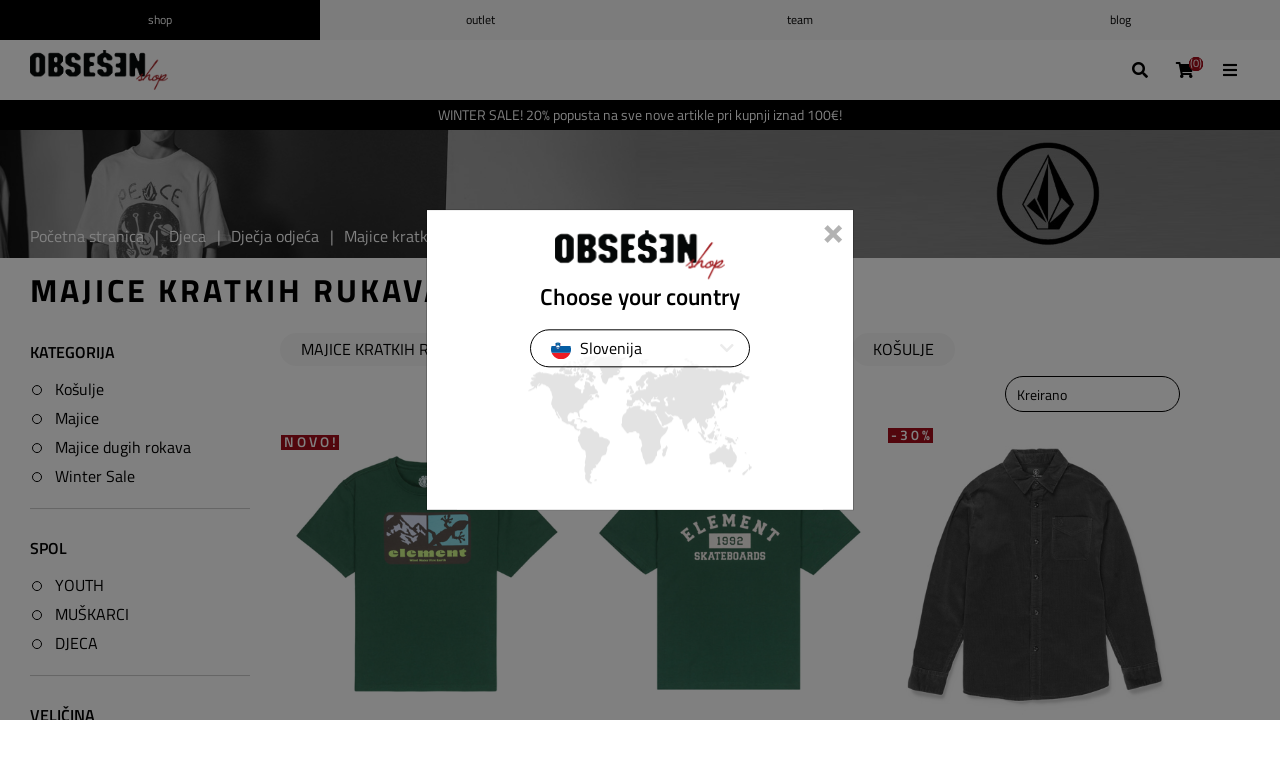

--- FILE ---
content_type: text/html; charset=utf-8
request_url: https://www.obsession.hr/hr/dje%C4%8Dje-majice-kratkih-rukava-i-gornji-delovi
body_size: 26978
content:
<!DOCTYPE html><html lang=hr class=html-category-page><head><title>Dječje majice kratkih rukava i gornji delovi | Obsession Shop</title><meta charset=UTF-8><meta name=description content="Obsession online shop. Skateboarding, Snowboarding, BMX, Mountain Biking, Kitesurfing, Surfing, Stand up paddleboarding &amp; Streetwear since 1992."><meta name=keywords content=""><meta name=generator content=nopCommerce><meta name=viewport content="height=device-height, 
                      width=device-width, initial-scale=1.0, 
                      minimum-scale=1.0, maximum-scale=1.0, 
                      user-scalable=no, target-densitydpi=device-dpi"><script async src="https://www.googletagmanager.com/gtag/js?id=G-V4KLJPB6TH"></script><script>function gtag(){dataLayer.push(arguments)}window.dataLayer=window.dataLayer||[];gtag("js",new Date);gtag("config","G-V4KLJPB6TH")</script><link href=/lib/jquery-ui/jquery-ui-1.12.1.custom/jquery-ui.min.css rel=stylesheet><link href=/Themes/Obsession/Content/css/bootstrap.min.css rel=stylesheet><link href=/Themes/Obsession/Content/css/bootstrap-select.min.css rel=stylesheet><link href=/Themes/Obsession/Content/css/slick.css rel=stylesheet><link href=/Themes/Obsession/Content/css/slick-theme.css rel=stylesheet><link href=/Themes/Obsession/Content/css/jquery.mCustomScrollbar.min.css rel=stylesheet><link href=/Themes/Obsession/Content/css/fotorama.css rel=stylesheet><link href="/Themes/Obsession/Content/css/jarallax.css?v=1" rel=stylesheet><link href="/Themes/Obsession/Content/css/swiper-bundle.min.css?v=1" rel=stylesheet><link href="/Themes/Obsession/Content/css/style.css?v=646" rel=stylesheet><link href=/Plugins/SevenSpikes.Nop.Plugins.AjaxFilters/Themes/DefaultClean/Content/AjaxFilters.css rel=stylesheet><link href=/Plugins/SevenSpikes.Nop.Plugins.InstantSearch/Themes/DefaultClean/Content/InstantSearch.css rel=stylesheet><link href=/Plugins/SevenSpikes.Nop.Plugins.ProductRibbons/Styles/Ribbons.common.css rel=stylesheet><link href=/Plugins/SevenSpikes.Nop.Plugins.ProductRibbons/Themes/DefaultClean/Content/Ribbons.css rel=stylesheet><link rel=apple-touch-icon sizes=180x180 href=/icons/icons_0/apple-touch-icon.png><link rel=icon type=image/png sizes=32x32 href=/icons/icons_0/favicon-32x32.png><link rel=icon type=image/png sizes=16x16 href=/icons/icons_0/favicon-16x16.png><link rel=manifest href=/icons/icons_0/site.webmanifest><link rel=mask-icon href=/icons/icons_0/safari-pinned-tab.svg color=#5bbad5><link rel="shortcut icon" href=/icons/icons_0/favicon.ico><meta name=msapplication-TileColor content=#da532c><meta name=msapplication-config content=/icons/icons_0/browserconfig.xml><meta name=theme-color content=#ffffff><body><div class=ajax-loading-block-window style=display:none></div><div id=dialog-notifications-success title=Obavijest style=display:none></div><div id=dialog-notifications-error title=Greška style=display:none></div><div id=dialog-notifications-warning title=Upozorenje style=display:none></div><div id=bar-notification class=bar-notification-container data-close=Zatvorite></div><!--[if lte IE 8]><div style=clear:both;height:59px;text-align:center;position:relative><a href=http://www.microsoft.com/windows/internet-explorer/default.aspx target=_blank> <img src=/Themes/Obsession/Content/images/ie_warning.jpg height=42 width=820 alt="You are using an outdated browser. For a faster, safer browsing experience, upgrade for free today."> </a></div><![endif]--><div class=master-wrapper-page data-languageid=3><div class=header><div class=headerAlert><div class="container full"><div class=alertSliderMobile><div class=html-widget><div class=slideItem><span style=color:#fff>20% popusta na sve nove produkte <strong>iznad 100€!</strong> </span></div></div></div><div class="alertSlider desktop"><div class=html-widget><div class=slideItem style=color:#fff><span style=color:#fff>WINTER SALE! 20% popusta na sve nove artikle pri kupnji iznad 100€!</span></div></div></div></div></div><div class=headerTop><div class=portalLinks><a href="/" class=home>Shop</a> <a href=# id=activate-outlet class=outlet>Outlet</a> <a href=/team class=team>Team</a> <a href=/hr/blog class=blog>Blog</a> <span class="outletFilter Active"> <i class="fas fa-times"></i> Outlet ljubljana </span></div><div class=siteLang><div class=store-selector><ul class=language-list><li class=selected><a title=Hrvatska> <img title=Hrvatska alt=Hrvatska ) src=/Themes/Obsession/Content/img/flags/hr.png> <span>Hrvatska</span> </a></li><div class=lang_wrap><li><a href="https://www.obsession.si/" title=Slovenija> <img title=Slovenija alt=Slovenija src=/Themes/Obsession/Content/img/flags/si.png> <span>Slovenija</span> </a><li><a href="https://www.obsession-shop.com/" title=EU> <img title=EU alt=EU src=/Themes/Obsession/Content/img/flags/us.png> <span>EU</span> </a></li></div></ul></div><div class=language-selector>Jezik: <select id=customerlanguage name=customerlanguage onchange=setLocation(this.value) aria-label="Selektor jezika"><option value="https://www.obsession.hr/hr/changelanguage/1?returnUrl=%2Fhr%2Fdje%25C4%258Dje-majice-kratkih-rukava-i-gornji-delovi">English<option value="https://www.obsession.hr/hr/changelanguage/2?returnUrl=%2Fhr%2Fdje%25C4%258Dje-majice-kratkih-rukava-i-gornji-delovi">Slovenščina<option selected value="https://www.obsession.hr/hr/changelanguage/3?returnUrl=%2Fhr%2Fdje%25C4%258Dje-majice-kratkih-rukava-i-gornji-delovi">Hrvatski</select></div></div><div class=header-links-wrapper><div class=header-links><ul><li class=userlinks><i class="fas fa-user"></i> <a href="/hr/login?returnUrl=%2Fhr%2Fdje%25C4%258Dje-majice-kratkih-rukava-i-gornji-delovi" class=ico-login>Prijava</a> / <a href="/hr/register?returnUrl=%2Fhr%2Fdje%25C4%258Dje-majice-kratkih-rukava-i-gornji-delovi" class=ico-register>Registrirajte se</a><li class=wishlistlink><i class="fas fa-heart"></i> <a href=/hr/wishlist class=ico-wishlist> <span class=wishlist-label>Popis želja</span> <span class=wishlist-qty>(0)</span> </a><li id=topcartlink class=cartlink><i class="fas fa-shopping-cart"></i> <a href=/hr/cart class=ico-cart> <span class=cart-label>Košarica</span> <span class="cart-qty c-(0)">(0)</span> </a></ul></div><div class=siteUtilLinks><div class=userUtil><div class=login><span class=userlinks><i class="fas fa-user"></i> <a href="/hr/login?returnUrl=%2Fhr%2Fdje%25C4%258Dje-majice-kratkih-rukava-i-gornji-delovi" class=ico-login>Prijava</a> / <a href="/hr/register?returnUrl=%2Fhr%2Fdje%25C4%258Dje-majice-kratkih-rukava-i-gornji-delovi" class=ico-register>Registrirajte se</a></span></div><div class=cart><i class="fas fa-shopping-cart"></i> <a href=/hr/cart class=ico-cart> <span class=cart-label>Košarica</span> <span class="cart-qty c-(0)">(0)</span> </a></div></div><div class=backToTop><i class="fas fa-long-arrow-alt-up"></i></div></div></div></div><div class=header-lower><div class="container full"><div class=header-logo><a href=/hr> <img alt=Hrvatska src=https://www.obsession.hr/images/thumbs/0601975_obsession_logo.png> </a></div><div class=mainMenu><ul class="mega-menu nav-links" data-isrtlenabled=false data-enableclickfordropdown=false><li class="has-sublist /Moško animate-mobile page-34"><div class=showSub><i class="fas fa-long-arrow-alt-right"></i></div><a class="with-subcategories main" href=/hr/mu%C5%A1ko><span>Muškarci</span></a><div class=sublist-wrap><div class=backToUpper><i class="fas fa-long-arrow-alt-left"></i> Muškarci</div><div class=tags><div class=sublist-wrap><ul class=sublist></ul></div></div><ul class=sublist><li class=has-sub-sublist><a href=/hr/mu%C5%A1ka-obu%C4%87a title="Muška obuća" class=with-subcategories><span>Muška obuća</span></a><div class=showSubs><i class="fas fa-long-arrow-alt-right"></i></div><div class=sublist-wrap><ul class=sublist><li><a class=lastLevelCategory href=/hr/tenisice title=Tenisice><span>Tenisice</span></a><li><a class=lastLevelCategory href=/hr/obu%C4%87a-za-zimu title="Obuća za zimu"><span>Obuća za zimu</span></a><li><a class=lastLevelCategory href=/hr/bike-obu%C4%87a title="Bike obuća"><span>Bike obuća</span></a><li><a class=lastLevelCategory href=/hr/japanke title=Japanke><span>Japanke</span></a></ul></div><li class=has-sub-sublist><a href=/hr/mu%C5%A1ka-odje%C4%87a title="Muška odjeća" class=with-subcategories><span>Muška odjeća</span></a><div class=showSubs><i class="fas fa-long-arrow-alt-right"></i></div><div class=sublist-wrap><ul class=sublist><li class=has-sub-sublist><a href=/hr/majice title=Majice class=with-subcategories><span>Majice</span></a><div class=showSubs><i class="fas fa-long-arrow-alt-right"></i></div><div class=sublist-wrap><ul class=sublist><li><a class=lastLevelCategory href=/hr/majice-2 title=Majice><span>Majice</span></a><li><a class=lastLevelCategory href=/hr/majice-dugih-rokava title="Majice dugih rukava"><span>Majice dugih rukava</span></a><li><a class=lastLevelCategory href=/hr/tank-tops-2 title="Tank Tops"><span>Tank Tops</span></a><li><a class=lastLevelCategory href=/hr/ko%C5%A1ulje title=Košulje><span>Košulje</span></a></ul></div><li class=has-sub-sublist><a href=/hr/puloveri title=Puloveri class=with-subcategories><span>Puloveri</span></a><div class=showSubs><i class="fas fa-long-arrow-alt-right"></i></div><div class=sublist-wrap><ul class=sublist><li><a class=lastLevelCategory href=/hr/puloveri-s-kapulja%C4%87om title="Puloveri s kapuljaćom"><span>Puloveri s kapuljaćom</span></a><li><a class=lastLevelCategory href=/hr/tehni%C4%8Dki-puloveri title="Tehnički puloveri"><span>Tehnički puloveri</span></a><li><a class=lastLevelCategory href=/hr/kardigani-i-pleteni-puloveri title=" Kardigani i pleteni puloveri"><span> Kardigani i pleteni puloveri</span></a><li><a class=lastLevelCategory href=/hr/puloveri-bez-kapulja%C4%8De title="Puloveri bez kapuljače"><span>Puloveri bez kapuljače</span></a><li><a class=lastLevelCategory href=/hr/puloveri-s-kapulja%C4%8Dom-na-zip title="Puloveri s kapuljačom na zip"><span>Puloveri s kapuljačom na zip</span></a></ul></div><li><a class=lastLevelCategory href=/hr/jakne title=Jakne><span>Jakne</span></a><li class=has-sub-sublist><a href=/hr/hla%C4%8De title=Hlače class=with-subcategories><span>Hlače</span></a><div class=showSubs><i class="fas fa-long-arrow-alt-right"></i></div><div class=sublist-wrap><ul class=sublist><li><a class=lastLevelCategory href=/hr/cargo title=Cargo><span>Cargo</span></a><li><a class=lastLevelCategory href=/hr/traperice title=Traperice><span>Traperice</span></a><li><a class=lastLevelCategory href=/hr/chino-hla%C4%8De title="Chino hlače"><span>Chino hlače</span></a><li><a class=lastLevelCategory href=/hr/trenirke title=Trenirke><span>Trenirke</span></a><li><a class=lastLevelCategory href=/hr/drugo title=Drugo><span>Drugo</span></a></ul></div><li><a class=lastLevelCategory href=/hr/kratke-hla%C4%8De title="Kratke hlače"><span>Kratke hlače</span></a><li><a class=lastLevelCategory href=/hr/kupa%C4%87i title=Kupaći><span>Kupaći</span></a><li><a class=lastLevelCategory href=/hr/donje-rublje title="Donje rublje"><span>Donje rublje</span></a><li><a class=lastLevelCategory href=/hr/%C4%8Darape title=Čarape><span>Čarape</span></a></ul></div><li class=has-sub-sublist><a href=/hr/dodaci title=Dodaci class=with-subcategories><span>Dodaci</span></a><div class=showSubs><i class="fas fa-long-arrow-alt-right"></i></div><div class=sublist-wrap><ul class=sublist><li><a class=lastLevelCategory href=/hr/sun%C4%8Dane-nao%C4%8Dale title="Sunčane naočale"><span>Sunčane naočale</span></a><li><a class=lastLevelCategory href=/hr/nov%C4%8Danici title=Novčanici><span>Novčanici</span></a><li class=has-sub-sublist><a href=/hr/kape title=Kape class=with-subcategories><span>Kape</span></a><div class=showSubs><i class="fas fa-long-arrow-alt-right"></i></div><div class=sublist-wrap><ul class=sublist><li><a class=lastLevelCategory href=/hr/bucket-straw-hats title="Bucket &amp; straw hats"><span>Bucket &amp; straw hats</span></a></ul></div><li><a class=lastLevelCategory href=/hr/zimske-kape title="Zimske kape"><span>Zimske kape</span></a><li><a class=lastLevelCategory href=/hr/remeni title=Remeni><span>Remeni</span></a><li><a class=lastLevelCategory href=/hr/za%C5%A1titne-maske title="Zaštitne maske"><span>Zaštitne maske</span></a><li><a class=lastLevelCategory href=/hr/naljepnice title=Naljepnice><span>Naljepnice</span></a><li><a class=lastLevelCategory href=/hr/drugi-dodaci title=Drugo><span>Drugo</span></a></ul></div><li class=has-sub-sublist><a href=/hr/ruksaci-i-torbe title="Ruksaci i torbe" class=with-subcategories><span>Ruksaci i torbe</span></a><div class=showSubs><i class="fas fa-long-arrow-alt-right"></i></div><div class=sublist-wrap><ul class=sublist><li><a class=lastLevelCategory href=/hr/ruksaci title=Ruksaci><span>Ruksaci</span></a><li><a class=lastLevelCategory href=/hr/torbe title=Torbe><span>Torbe</span></a><li><a class=lastLevelCategory href=/hr/putne-torbe title="Putne torbe"><span>Putne torbe</span></a><li><a class=lastLevelCategory href=/hr/pernice-2 title=Pernice><span>Pernice</span></a></ul></div><li><a class=lastLevelCategory href=/hr/poklon-kartice title="Poklon kartice"><span>Poklon kartice</span></a></ul><div class="menu-image menu_34"><img src=/images/uploaded/MenuFotografije/2025-08/webMen.jpg alt=Muško></div></div><li class="has-sublist /Žensko animate-mobile page-35"><div class=showSub><i class="fas fa-long-arrow-alt-right"></i></div><a class="with-subcategories main" href=/hr/%C5%BEensko><span>Žene</span></a><div class=sublist-wrap><div class=backToUpper><i class="fas fa-long-arrow-alt-left"></i> Žene</div><div class=tags><div class=sublist-wrap><ul class=sublist></ul></div></div><ul class=sublist><li class=has-sub-sublist><a href=/hr/%C5%BEenska-obu%C4%87a title="Ženska obuća" class=with-subcategories><span>Ženska obuća</span></a><div class=showSubs><i class="fas fa-long-arrow-alt-right"></i></div><div class=sublist-wrap><ul class=sublist><li><a class=lastLevelCategory href=/hr/zenske-tenisice title=Tenisice><span>Tenisice</span></a><li><a class=lastLevelCategory href=/hr/obu%C4%87a-za-zimu-2 title="Obuća za zimu"><span>Obuća za zimu</span></a><li><a class=lastLevelCategory href=/hr/japanke-2 title=Japanke><span>Japanke</span></a></ul></div><li class=has-sub-sublist><a href=/hr/%C5%BEenska-odje%C4%87a title=" Ženska odjeća" class=with-subcategories><span> Ženska odjeća</span></a><div class=showSubs><i class="fas fa-long-arrow-alt-right"></i></div><div class=sublist-wrap><ul class=sublist><li class=has-sub-sublist><a href=/hr/majice-i-topi title="Majice i topi" class=with-subcategories><span>Majice i topi</span></a><div class=showSubs><i class="fas fa-long-arrow-alt-right"></i></div><div class=sublist-wrap><ul class=sublist><li><a class=lastLevelCategory href=/hr/majice-kratkih-rukava-2 title="Majice kratkih rukava"><span>Majice kratkih rukava</span></a><li><a class=lastLevelCategory href=/hr/majice-dugih-rokava-2 title="Majice dugih rokava"><span>Majice dugih rokava</span></a><li><a class=lastLevelCategory href=/hr/tank-topi-3 title="Tank topi"><span>Tank topi</span></a><li><a class=lastLevelCategory href=/hr/ko%C5%A1ulje-2 title=Košulje><span>Košulje</span></a></ul></div><li class=has-sub-sublist><a href=/hr/haljine-i-suknje title="Haljine i suknje" class=with-subcategories><span>Haljine i suknje</span></a><div class=showSubs><i class="fas fa-long-arrow-alt-right"></i></div><div class=sublist-wrap><ul class=sublist><li><a class=lastLevelCategory href=/hr/haljine title=Haljine><span>Haljine</span></a><li><a class=lastLevelCategory href=/hr/suknje title=Suknje><span>Suknje</span></a><li><a class=lastLevelCategory href=/hr/rompers title=Rompers><span>Rompers</span></a></ul></div><li class=has-sub-sublist><a href=/hr/puloveri-2 title=Puloveri class=with-subcategories><span>Puloveri</span></a><div class=showSubs><i class="fas fa-long-arrow-alt-right"></i></div><div class=sublist-wrap><ul class=sublist><li><a class=lastLevelCategory href=/hr/puloveri-s-kapulja%C4%87om-2 title="Puloveri s kapuljaćom"><span>Puloveri s kapuljaćom</span></a><li><a class=lastLevelCategory href=/hr/puloveri-s-kapulja%C4%8Dom-na-zip-2 title="Puloveri s kapuljačom na zip"><span>Puloveri s kapuljačom na zip</span></a><li><a class=lastLevelCategory href=/hr/crewneck-puloveri title="Crewneck puloveri"><span>Crewneck puloveri</span></a><li><a class=lastLevelCategory href=/hr/kardigani-i-pleteni-puloveri-2 title="Kardigani i pleteni puloveri"><span>Kardigani i pleteni puloveri</span></a><li><a class=lastLevelCategory href=/hr/tehni%C4%8Dki-puloveri-2 title="Tehnički puloveri"><span>Tehnički puloveri</span></a></ul></div><li><a class=lastLevelCategory href=/hr/zenske-jakne title=Jakne><span>Jakne</span></a><li><a class=lastLevelCategory href=/hr/%C5%BEenske-hla%C4%8De-2 title=Hlače><span>Hlače</span></a><li><a class=lastLevelCategory href=/hr/%C5%BEenske-kratke-hla%C4%8De-2 title="Kratke hlače"><span>Kratke hlače</span></a><li class=has-sub-sublist><a href=/hr/zenski-bikiniji-i-boardshortsi title="Bikiniji i boardshortsi" class=with-subcategories><span>Bikiniji i boardshortsi</span></a><div class=showSubs><i class="fas fa-long-arrow-alt-right"></i></div><div class=sublist-wrap><ul class=sublist><li><a class=lastLevelCategory href=/hr/top title=Tops><span>Tops</span></a></ul></div><li><a class=lastLevelCategory href=/hr/%C5%BEenske-%C4%8Darape title=Čarape><span>Čarape</span></a><li><a class=lastLevelCategory href=/hr/%C5%BEensko-donje-rublje title="Donje rublje"><span>Donje rublje</span></a><li><a class=lastLevelCategory href=/hr/sportska-odje%C4%87a title="Sportska odjeća"><span>Sportska odjeća</span></a></ul></div><li class=has-sub-sublist><a href=/hr/%C5%BEenski-dodaci-2 title=Dodaci class=with-subcategories><span>Dodaci</span></a><div class=showSubs><i class="fas fa-long-arrow-alt-right"></i></div><div class=sublist-wrap><ul class=sublist><li><a class=lastLevelCategory href=/hr/%C5%BEenske-sun%C4%8Dane-nao%C4%8Dale title="Sunčane naočale"><span>Sunčane naočale</span></a><li><a class=lastLevelCategory href=/hr/%C5%BEenski-nov%C4%8Daniki title=Novčaniki><span>Novčaniki</span></a><li><a class=lastLevelCategory href=/hr/%C5%BEenske-kape title=Kape><span>Kape</span></a><li><a class=lastLevelCategory href=/hr/%C5%BEenske-zimske-kape title="Zimske kape"><span>Zimske kape</span></a><li><a class=lastLevelCategory href=/hr/%C5%BEenski-remeni title=Remeni><span>Remeni</span></a><li><a class=lastLevelCategory href=/hr/naljepnice-2 title=Naljepnice><span>Naljepnice</span></a><li><a class=lastLevelCategory href=/hr/%C5%BEenske-za%C5%A1titne-maske title="Zaštitne maske"><span>Zaštitne maske</span></a><li><a class=lastLevelCategory href=/hr/drugo-4 title=Drugo><span>Drugo</span></a><li><a class=lastLevelCategory href=/hr/koturaljke title=Koturaljke><span>Koturaljke</span></a></ul></div><li class=has-sub-sublist><a href=/hr/%C5%BEenski-ruksaci-i-torbe title="Ruksaci i torbe" class=with-subcategories><span>Ruksaci i torbe</span></a><div class=showSubs><i class="fas fa-long-arrow-alt-right"></i></div><div class=sublist-wrap><ul class=sublist><li><a class=lastLevelCategory href=/hr/%C5%BEenski-ruksaci title=Ruksaci><span>Ruksaci</span></a><li><a class=lastLevelCategory href=/hr/%C5%BEenske-torbice title=Torbice><span>Torbice</span></a><li><a class=lastLevelCategory href=/hr/%C5%BEenske-putne-torbe title="Putne torbe"><span>Putne torbe</span></a><li><a class=lastLevelCategory href=/hr/%C5%BEenske-pernice title=Pernice><span>Pernice</span></a></ul></div><li><a class=lastLevelCategory href=/hr/poklon-kartice-2 title="Poklon kartice"><span>Poklon kartice</span></a></ul><div class="menu-image menu_35"><img src=/images/uploaded/MenuFotografije/2025-08/webWomen.jpg alt=Žensko></div></div><li class="has-sublist /Otroško animate-mobile page-36"><div class=showSub><i class="fas fa-long-arrow-alt-right"></i></div><a class="with-subcategories main" href=/hr/djeca><span>Djeca</span></a><div class=sublist-wrap><div class=backToUpper><i class="fas fa-long-arrow-alt-left"></i> Djeca</div><div class=tags><div class=sublist-wrap><ul class=sublist></ul></div></div><ul class=sublist><li class=has-sub-sublist><a href=/hr/dje%C4%8Dja-obu%C4%87a title="Dječja obuća" class=with-subcategories><span>Dječja obuća</span></a><div class=showSubs><i class="fas fa-long-arrow-alt-right"></i></div><div class=sublist-wrap><ul class=sublist><li><a class=lastLevelCategory href=/hr/dje%C4%8Dje-tenisice title=Tenisice><span>Tenisice</span></a><li><a class=lastLevelCategory href=/hr/dje%C4%8Dja-obu%C4%87a-za-zimu title="Obuća za zimu"><span>Obuća za zimu</span></a><li><a class=lastLevelCategory href=/hr/dje%C4%8Dje-japanke title=Japanke><span>Japanke</span></a></ul></div><li class=has-sub-sublist><a href=/hr/dje%C4%8Dja-odje%C4%87a title="Dječja odjeća" class=with-subcategories><span>Dječja odjeća</span></a><div class=showSubs><i class="fas fa-long-arrow-alt-right"></i></div><div class=sublist-wrap><ul class=sublist><li class=has-sub-sublist><a href=/hr/dje%C4%8Dje-majice-kratkih-rukava-i-gornji-delovi title="Majice kratkih rukava" class=with-subcategories><span>Majice kratkih rukava</span></a><div class=showSubs><i class="fas fa-long-arrow-alt-right"></i></div><div class=sublist-wrap><ul class=sublist><li><a class=lastLevelCategory href=/hr/dje%C4%8Dje-majice-kratkih-rukava-2 title="Majice kratkih rukava"><span>Majice kratkih rukava</span></a><li><a class=lastLevelCategory href=/hr/dje%C4%8Dje-majice-dugih-rokava title="Majice dugih rokava"><span>Majice dugih rokava</span></a><li><a class=lastLevelCategory href=/hr/dje%C4%8Dji-tank-topi title="Tank tops"><span>Tank tops</span></a><li><a class=lastLevelCategory href=/hr/dje%C4%8Dje-ko%C5%A1ulje title=Košulje><span>Košulje</span></a></ul></div><li class=has-sub-sublist><a href=/hr/dje%C4%8Dji-puloveri title=Puloveri class=with-subcategories><span>Puloveri</span></a><div class=showSubs><i class="fas fa-long-arrow-alt-right"></i></div><div class=sublist-wrap><ul class=sublist><li><a class=lastLevelCategory href=/hr/dje%C4%8Dji-puloveri-s-kapulja%C4%8Dom title="Puloveri s kapuljačom"><span>Puloveri s kapuljačom</span></a><li><a class=lastLevelCategory href=/hr/dje%C4%8Dji-puloveri-s-kapulja%C4%8Dom-na-zip title="Puloveri s kapuljačom na zip"><span>Puloveri s kapuljačom na zip</span></a><li><a class=lastLevelCategory href=/hr/dje%C4%8Dji-crewneck-puloveri title="Crewneck puloveri"><span>Crewneck puloveri</span></a><li><a class=lastLevelCategory href=/hr/dje%C4%8Dji-puloveri-od-flisa-i-izolacija title="Puloveri od flisa i izolacija"><span>Puloveri od flisa i izolacija</span></a></ul></div><li><a class=lastLevelCategory href=/hr/dje%C4%8Dje-jakne title=Jakne><span>Jakne</span></a><li><a class=lastLevelCategory href=/hr/dje%C4%8Dje-hla%C4%8De title=Hlače><span>Hlače</span></a><li><a class=lastLevelCategory href=/hr/dje%C4%8Dje-kratke-hla%C4%8De title="Kratke hlače"><span>Kratke hlače</span></a><li><a class=lastLevelCategory href=/hr/dje%C4%8Dji-boardshortsi title=Boardshortsi><span>Boardshortsi</span></a><li><a class=lastLevelCategory href=/hr/dje%C4%8Dje-kape title=Kape><span>Kape</span></a><li><a class=lastLevelCategory href=/hr/dje%C4%8Dje-zimske-kape title="Zimske kape"><span>Zimske kape</span></a><li><a class=lastLevelCategory href=/hr/dje%C4%8Dje-%C4%8Darape title=Čarape><span>Čarape</span></a><li><a class=lastLevelCategory href=/hr/dje%C4%8Dje-donje-rublje title="Donje rublje"><span>Donje rublje</span></a></ul></div><li><a class=lastLevelCategory href=/hr/poklon-kartice-7 title="Poklon kartice"><span>Poklon kartice</span></a></ul><div class="menu-image menu_36"><img src=/images/uploaded/MenuFotografije/2025-08/webKids.jpg alt=Djeca></div></div><li class="has-sublist /Snow animate-mobile page-37"><div class=showSub><i class="fas fa-long-arrow-alt-right"></i></div><a class="with-subcategories main" href=/hr/zimski-sportovi><span>Snow</span></a><div class=sublist-wrap><div class=backToUpper><i class="fas fa-long-arrow-alt-left"></i> Snow</div><div class=tags><div class=sublist-wrap><ul class=sublist></ul></div></div><ul class=sublist><li class=has-sub-sublist><a href=/hr/mu%C5%A1ka-snow-odjela title="Muška snow odjela" class=with-subcategories><span>Muška snow odjela</span></a><div class=showSubs><i class="fas fa-long-arrow-alt-right"></i></div><div class=sublist-wrap><ul class=sublist><li><a class=lastLevelCategory href=/hr/mu%C5%A1ke-snowboard-jakne title="Snowboard jakne"><span>Snowboard jakne</span></a><li><a class=lastLevelCategory href=/hr/mu%C5%A1ke-snowboard-hla%C4%8De title="Snowboard hlače"><span>Snowboard hlače</span></a><li><a class=lastLevelCategory href=/hr/mu%C5%A1ke-zimske-rukavice title=Rukavice><span>Rukavice</span></a><li><a class=lastLevelCategory href=/hr/mu%C5%A1ke-zimske-kape title="Zimske kape"><span>Zimske kape</span></a><li><a class=lastLevelCategory href=/hr/mu%C5%A1ko-zimsko-termo-donje-rublje title="Termo donje rublje"><span>Termo donje rublje</span></a><li><a class=lastLevelCategory href=/hr/mu%C5%A1ke-zimske-%C4%8Darape title=Čarape><span>Čarape</span></a><li><a class=lastLevelCategory href=/hr/mu%C5%A1ke-tube-zimske-maske title="Zimske maske"><span>Zimske maske</span></a></ul></div><li class=has-sub-sublist><a href=/hr/mu%C5%A1ka-oprema-za-snowboard title="Muška oprema za snowboard" class=with-subcategories><span>Muška oprema za snowboard</span></a><div class=showSubs><i class="fas fa-long-arrow-alt-right"></i></div><div class=sublist-wrap><ul class=sublist><li><a class=lastLevelCategory href=/hr/mu%C5%A1ke-snowboard-daske title="Snowboard daske"><span>Snowboard daske</span></a><li><a class=lastLevelCategory href=/hr/mu%C5%A1ki-snowboard-vezovi title="Snowboard vezovi"><span>Snowboard vezovi</span></a><li><a class=lastLevelCategory href=/hr/mu%C5%A1ki-step-on-vezovi title="Step On vezovi"><span>Step On vezovi</span></a><li><a class=lastLevelCategory href=/hr/mu%C5%A1ke-step-on-buce title="Step On buce"><span>Step On buce</span></a><li><a class=lastLevelCategory href=/hr/mu%C5%A1ki-snowboard-bootsi title="Snowboard buce"><span>Snowboard buce</span></a><li><a class=lastLevelCategory href=/hr/mu%C5%A1ke-snowboard-nao%C4%8Dale title="Snowboard naočale"><span>Snowboard naočale</span></a><li><a class=lastLevelCategory href=/hr/le%C4%87e-za-mu%C5%A1ke-snowboard-nao%C4%8Dale title="Leće za snowboard naočale"><span>Leće za snowboard naočale</span></a><li><a class=lastLevelCategory href=/hr/mu%C5%A1ke-snowboard-kacige title=Kacige><span>Kacige</span></a><li><a class=lastLevelCategory href=/hr/mu%C5%A1ka-snowboard-za%C5%A1titna-oprema title="Zaštitna oprema"><span>Zaštitna oprema</span></a><li><a class=lastLevelCategory href=/hr/mu%C5%A1ki-snowboard-ruksaci title=Ruksaci><span>Ruksaci</span></a><li><a class=lastLevelCategory href=/hr/mu%C5%A1ke-torbe-za-snowboard title="Snowboard torbe"><span>Snowboard torbe</span></a><li><a class=lastLevelCategory href=/hr/druga-mu%C5%A1ka-snowboard-oprema title=Drugo><span>Drugo</span></a></ul></div><li class=has-sub-sublist><a href=/hr/splitboarding title=Splitboarding class=with-subcategories><span>Splitboarding</span></a><div class=showSubs><i class="fas fa-long-arrow-alt-right"></i></div><div class=sublist-wrap><ul class=sublist><li><a class=lastLevelCategory href=/hr/splitboard-daske title="Splitboard daske"><span>Splitboard daske</span></a><li><a class=lastLevelCategory href=/hr/splitboard-setovi title="Splitboard setovi"><span>Splitboard setovi</span></a><li><a class=lastLevelCategory href=/hr/splitboard-vezovi-i-pribor title="Splitboard vezovi"><span>Splitboard vezovi</span></a><li><a class=lastLevelCategory href=/hr/splitboard-ko%C5%BEe title="Splitboard kože"><span>Splitboard kože</span></a><li><a class=lastLevelCategory href=/hr/splitboard-buce title="Splitboard buce"><span>Splitboard buce</span></a><li><a class=lastLevelCategory href=/hr/splitboard-pribor title="Splitboard pribor"><span>Splitboard pribor</span></a></ul></div><li class=has-sub-sublist><a href=/hr/%C5%BEenska-snow-odjela title="Ženska snow odjela" class=with-subcategories><span>Ženska snow odjela</span></a><div class=showSubs><i class="fas fa-long-arrow-alt-right"></i></div><div class=sublist-wrap><ul class=sublist><li><a class=lastLevelCategory href=/hr/%C5%BEenske-snowboard-jakne title="Snowboard jakne"><span>Snowboard jakne</span></a><li><a class=lastLevelCategory href=/hr/%C5%BEenske-hla%C4%8De-za-snowboard title="Snowboard hlače"><span>Snowboard hlače</span></a><li><a class=lastLevelCategory href=/hr/%C5%BEenske-snowboard-rukavice title=Rukavice><span>Rukavice</span></a><li><a class=lastLevelCategory href=/hr/%C5%BEenske-zimske-kape-3 title="Zimske kape"><span>Zimske kape</span></a><li><a class=lastLevelCategory href=/hr/%C5%BEensko-zimsko-termo-donje-rublje title="Termo donje rublje"><span>Termo donje rublje</span></a><li><a class=lastLevelCategory href=/hr/%C4%8Darape-5 title=Čarape><span>Čarape</span></a><li><a class=lastLevelCategory href=/hr/%C5%BEenske-zimske-maske title="Zimske maske"><span>Zimske maske</span></a></ul></div><li class=has-sub-sublist><a href=/hr/%C5%BEenska-oprema-za-snowboard title="Ženska oprema za snowboard" class=with-subcategories><span>Ženska oprema za snowboard</span></a><div class=showSubs><i class="fas fa-long-arrow-alt-right"></i></div><div class=sublist-wrap><ul class=sublist><li><a class=lastLevelCategory href=/hr/%C5%BEenske-snowboard-daske title="Snowboard daske"><span>Snowboard daske</span></a><li><a class=lastLevelCategory href=/hr/%C5%BEenski-snowboard-vezovi title="Snowboard vezovi"><span>Snowboard vezovi</span></a><li><a class=lastLevelCategory href=/hr/%C5%BEenski-step-on-vezovi title="Step On vezovi"><span>Step On vezovi</span></a><li><a class=lastLevelCategory href=/hr/%C5%BEenske-step-on-buce title="Step On buce"><span>Step On buce</span></a><li><a class=lastLevelCategory href=/hr/%C5%BEenski-snowboard-bootsi title="Snowboard buce"><span>Snowboard buce</span></a><li><a class=lastLevelCategory href=/hr/%C5%BEenske-snowboard-nao%C4%8Dale title="Snowboard naočale"><span>Snowboard naočale</span></a><li><a class=lastLevelCategory href=/hr/le%C4%87e-za-%C5%BEenske-snowboard-nao%C4%8Dale title="Leće za snowboard naočale"><span>Leće za snowboard naočale</span></a><li><a class=lastLevelCategory href=/hr/%C5%BEenske-snowboard-kacige title=Kacige><span>Kacige</span></a><li><a class=lastLevelCategory href=/hr/%C5%BEenska-snowboard-za%C5%A1titna-oprema title="Zaštitna oprema"><span>Zaštitna oprema</span></a><li><a class=lastLevelCategory href=/hr/%C5%BEenski-snowboard-ruksaci title="Snowboard ruksaci"><span>Snowboard ruksaci</span></a><li><a class=lastLevelCategory href=/hr/%C5%BEenske-torbe-za-snowboard title="Snowboard bags"><span>Snowboard bags</span></a><li><a class=lastLevelCategory href=/hr/druga-%C5%BEenska-snowboard-oprema title=Drugo><span>Drugo</span></a></ul></div><li class=has-sub-sublist><a href=/hr/dje%C4%8Dja-snow-odjela title="Dječja snow odjela" class=with-subcategories><span>Dječja snow odjela</span></a><div class=showSubs><i class="fas fa-long-arrow-alt-right"></i></div><div class=sublist-wrap><ul class=sublist><li><a class=lastLevelCategory href=/hr/dje%C4%8Dji-kombinezoni title="Snowboard kombinezoni"><span>Snowboard kombinezoni</span></a><li><a class=lastLevelCategory href=/hr/dje%C4%8Dje-snowboard-jakne title="Snowboard jakne"><span>Snowboard jakne</span></a><li><a class=lastLevelCategory href=/hr/dje%C4%8Dje-snowboard-hla%C4%8De title="Snowboard hlače"><span>Snowboard hlače</span></a><li><a class=lastLevelCategory href=/hr/dje%C4%8Dje-snowboard-rukavice title=Rukavice><span>Rukavice</span></a><li><a class=lastLevelCategory href=/hr/dje%C4%8Dje-zimske-kape-2 title="Zimske kape"><span>Zimske kape</span></a><li><a class=lastLevelCategory href=/hr/termo-donje-rublje-3 title="Termo donje rublje i čarape"><span>Termo donje rublje i čarape</span></a><li><a class=lastLevelCategory href=/hr/dje%C4%8Dje-zimske-maske title="Zimske maske"><span>Zimske maske</span></a></ul></div><li class=has-sub-sublist><a href=/hr/dje%C4%8Dja-oprema-za-snowboard title="Dječja oprema za snowboard" class=with-subcategories><span>Dječja oprema za snowboard</span></a><div class=showSubs><i class="fas fa-long-arrow-alt-right"></i></div><div class=sublist-wrap><ul class=sublist><li><a class=lastLevelCategory href=/hr/dje%C4%8Dji-snowboard-kompleti title="Snowboard kompleti"><span>Snowboard kompleti</span></a><li><a class=lastLevelCategory href=/hr/dje%C4%8Dje-snowboard-daske title="Snowboard daske"><span>Snowboard daske</span></a><li><a class=lastLevelCategory href=/hr/dje%C4%8Dji-snowboard-vezovi title="Snowboard vezovi"><span>Snowboard vezovi</span></a><li><a class=lastLevelCategory href=/hr/dje%C4%8Dji-step-on-vezovi title="Step On vezovi"><span>Step On vezovi</span></a><li><a class=lastLevelCategory href=/hr/dje%C4%8Dje-step-on-buce title="Step On buce"><span>Step On buce</span></a><li><a class=lastLevelCategory href=/hr/dje%C4%8Dje-snowboard-buce title="Snowboard buce"><span>Snowboard buce</span></a><li><a class=lastLevelCategory href=/hr/dje%C4%8Dje-snowboard-nao%C4%8Dale title="Snowboard naočale"><span>Snowboard naočale</span></a><li><a class=lastLevelCategory href=/hr/dje%C4%8Dje-snowboard-kacige title=Kacige><span>Kacige</span></a><li><a class=lastLevelCategory href=/hr/dje%C4%8Dja-snowboard-za%C5%A1titna-oprema title="Zaštitna oprema"><span>Zaštitna oprema</span></a><li><a class=lastLevelCategory href=/hr/druga-dje%C4%8Dja-snowboard-oprema title=Drugo><span>Drugo</span></a></ul></div><li><a class=lastLevelCategory href=/hr/poklon-kartice-6 title="Poklon kartice"><span>Poklon kartice</span></a><li><a class=lastLevelCategory href=/hr/svetilke title="Lupine svetilke"><span>Lupine svetilke</span></a><li><a class=lastLevelCategory href=/hr/lupine-pribor title="Lupine pribor"><span>Lupine pribor</span></a></ul><div class="menu-image menu_37">&nbsp;</div></div><li class="has-sublist /Skate animate-mobile page-38"><div class=showSub><i class="fas fa-long-arrow-alt-right"></i></div><a class="with-subcategories main" href=/hr/skateboarding><span>Skate</span></a><div class=sublist-wrap><div class=backToUpper><i class="fas fa-long-arrow-alt-left"></i> Skate</div><div class=tags><div class=sublist-wrap><ul class=sublist></ul></div></div><ul class=sublist><li class=has-sub-sublist><a href=/hr/skateboarding-3 title=Skateboarding class=with-subcategories><span>Skateboarding</span></a><div class=showSubs><i class="fas fa-long-arrow-alt-right"></i></div><div class=sublist-wrap><ul class=sublist><li><a class=lastLevelCategory href=/hr/skateboard-daske title="Skateboard daske"><span>Skateboard daske</span></a><li><a class=lastLevelCategory href=/hr/skateboard-osovine title="Skateboard osovine"><span>Skateboard osovine</span></a><li><a class=lastLevelCategory href=/hr/skateboard-kota%C4%8Di title="Skateboard kotači"><span>Skateboard kotači</span></a><li><a class=lastLevelCategory href=/hr/skateboard-kompleti title="Skateboard kompleti"><span>Skateboard kompleti</span></a><li><a class=lastLevelCategory href=/hr/skateboard-kacige title=Kacige><span>Kacige</span></a><li><a class=lastLevelCategory href=/hr/skate-za%C5%A1titna-oprema title="Zaštitna oprema"><span>Zaštitna oprema</span></a><li><a class=lastLevelCategory href=/hr/griptapes title=Griptapes><span>Griptapes</span></a><li><a class=lastLevelCategory href=/hr/drugo-skateboarding title=Drugo><span>Drugo</span></a></ul></div><li class=has-sub-sublist><a href=/hr/longboardi-i-cruzerji title="Longboardi i cruiserji" class=with-subcategories><span>Longboardi i cruiserji</span></a><div class=showSubs><i class="fas fa-long-arrow-alt-right"></i></div><div class=sublist-wrap><ul class=sublist><li><a class=lastLevelCategory href=/hr/longboard-kompleti title="Longboard kompleti"><span>Longboard kompleti</span></a><li><a class=lastLevelCategory href=/hr/cruiser-kompleti title="Cruiser kompleti"><span>Cruiser kompleti</span></a><li><a class=lastLevelCategory href=/hr/surfskate title=Surfskate><span>Surfskate</span></a><li><a class=lastLevelCategory href=/hr/longboard-osovine title="Longboard osovine"><span>Longboard osovine</span></a><li><a class=lastLevelCategory href=/hr/longboard-kota%C4%8Di title="Longboard kotači"><span>Longboard kotači</span></a><li><a class=lastLevelCategory href=/hr/drugo-longboardi-i-cruiserji title=Drugo><span>Drugo</span></a></ul></div><li><a class=lastLevelCategory href=/hr/poklon-kartice-5 title="Poklon kartice"><span>Poklon kartice</span></a></ul><div class="menu-image menu_38"><a href=/skateboarding><img src=/images/uploaded/MenuFotografije/Skate_Desktop.png alt=Skateboarding></a></div></div><li class="has-sublist /MTB-BMX animate-mobile page-87"><div class=showSub><i class="fas fa-long-arrow-alt-right"></i></div><a class="with-subcategories main" href=/hr/mtb-bmx><span>MTB &amp; BMX</span></a><div class=sublist-wrap><div class=backToUpper><i class="fas fa-long-arrow-alt-left"></i> MTB &amp; BMX</div><div class=tags><div class=sublist-wrap><ul class=sublist></ul></div></div><ul class=sublist><li class=has-sub-sublist><a href=/hr/bmx title=BMX class=with-subcategories><span>BMX</span></a><div class=showSubs><i class="fas fa-long-arrow-alt-right"></i></div><div class=sublist-wrap><ul class=sublist><li><a class=lastLevelCategory href=/hr/bmx-bicikli title="BMX Bicikli"><span>BMX Bicikli</span></a><li><a class=lastLevelCategory href=/hr/bmx-komponente title="BMX Komponente"><span>BMX Komponente</span></a><li><a class=lastLevelCategory href=/hr/bmx-kacige title=Kacige><span>Kacige</span></a><li><a class=lastLevelCategory href=/hr/bmx-za%C5%A1titna-oprema title="Zaštitna oprema"><span>Zaštitna oprema</span></a></ul></div><li class=has-sub-sublist><a href=/hr/mountain-bike-2 title="Mountain bike" class=with-subcategories><span>Mountain bike</span></a><div class=showSubs><i class="fas fa-long-arrow-alt-right"></i></div><div class=sublist-wrap><ul class=sublist><li><a class=lastLevelCategory href=/hr/bike-obu%C4%87a-2 title="Bike obuća"><span>Bike obuća</span></a><li><a class=lastLevelCategory href=/hr/mtb-ruksaci title="MTB Ruksaci"><span>MTB Ruksaci</span></a><li><a class=lastLevelCategory href=/hr/mtb-nao%C4%8Dala title="MTB Naočala"><span>MTB Naočala</span></a><li><a class=lastLevelCategory href=/hr/mtb-za%C5%A1titna-oprema title="Zaštitna oprema"><span>Zaštitna oprema</span></a><li><a class=lastLevelCategory href=/hr/mtb-pribor-i-drugo title=Drugo><span>Drugo</span></a></ul></div><li class=has-sub-sublist><a href=/hr/mu%C5%A1ko-mtb title="Muško MTB" class=with-subcategories><span>Muško MTB</span></a><div class=showSubs><i class="fas fa-long-arrow-alt-right"></i></div><div class=sublist-wrap><ul class=sublist><li><a class=lastLevelCategory href=/hr/mu%C5%A1ke-mtb-kacige title=Kacige><span>Kacige</span></a><li><a class=lastLevelCategory href=/hr/mu%C5%A1ke-mtb-fullface-kacige title="Fullface kacige"><span>Fullface kacige</span></a><li><a class=lastLevelCategory href=/hr/jakne-i-vjetrovke title="Jakne i vjetrovke"><span>Jakne i vjetrovke</span></a><li><a class=lastLevelCategory href=/hr/mu%C5%A1ki-mtb-jerseyi title="Muški bike jerseyi"><span>Muški bike jerseyi</span></a><li><a class=lastLevelCategory href=/hr/mu%C5%A1ke-mtb-hla%C4%8De title="Bike hlače"><span>Bike hlače</span></a><li><a class=lastLevelCategory href=/hr/mu%C5%A1ke-mtb-rukavice title=Rukavice><span>Rukavice</span></a></ul></div><li class=has-sub-sublist><a href=/hr/%C5%BEenski-mtb title="Žensko MTB" class=with-subcategories><span>Žensko MTB</span></a><div class=showSubs><i class="fas fa-long-arrow-alt-right"></i></div><div class=sublist-wrap><ul class=sublist><li><a class=lastLevelCategory href=/hr/%C5%BEenske-mtb-kacige title=Kacige><span>Kacige</span></a><li><a class=lastLevelCategory href=/hr/jakne-i-vjetrovke-2 title="Jakne i vjetrovke"><span>Jakne i vjetrovke</span></a><li><a class=lastLevelCategory href=/hr/%C5%BEenski-bike-jerseyi title="Ženski bike jerseyi"><span>Ženski bike jerseyi</span></a><li><a class=lastLevelCategory href=/hr/%C5%BEenske-mtb-hla%C4%8De title="Bike hlače"><span>Bike hlače</span></a><li><a class=lastLevelCategory href=/hr/%C5%BEenske-mtb-rukavice title=Rukavice><span>Rukavice</span></a></ul></div><li class=has-sub-sublist><a href=/hr/djeca-mtb title="Djeca MTB" class=with-subcategories><span>Djeca MTB</span></a><div class=showSubs><i class="fas fa-long-arrow-alt-right"></i></div><div class=sublist-wrap><ul class=sublist><li><a class=lastLevelCategory href=/hr/dje%C4%8Dje-mtb-kacige title=Kacige><span>Kacige</span></a><li><a class=lastLevelCategory href=/hr/dje%C4%8Dji-mtb-jerseyi title="Youth bike jerseyi"><span>Youth bike jerseyi</span></a><li><a class=lastLevelCategory href=/hr/dje%C4%8Dje-mtb-hla%C4%8De title="Bike hlače"><span>Bike hlače</span></a><li><a class=lastLevelCategory href=/hr/dje%C4%8Dje-mtb-rukavice title=Rukavice><span>Rukavice</span></a></ul></div><li><a class=lastLevelCategory href=/hr/svetilke-2 title="Lupine svetilke"><span>Lupine svetilke</span></a><li><a class=lastLevelCategory href=/hr/lupine-pribor-2 title="Lupine pribor"><span>Lupine pribor</span></a><li><a class=lastLevelCategory href=/hr/poklon-kartice-4 title="Poklon kartice"><span>Poklon kartice</span></a></ul><div class="menu-image menu_87"><a href=/hr/muške-mtb-fullface-kacige><img src=/images/uploaded/MenuFotografije/MTB_Desktop.png alt=MTB></a></div></div><li class="has-sublist /Water-sports animate-mobile page-88"><div class=showSub><i class="fas fa-long-arrow-alt-right"></i></div><a class="with-subcategories main" href=/hr/sportovi-na-vodi><span>Sportovi na vodi</span></a><div class=sublist-wrap><div class=backToUpper><i class="fas fa-long-arrow-alt-left"></i> Sportovi na vodi</div><div class=tags><div class=sublist-wrap><ul class=sublist></ul></div></div><ul class=sublist><li class=has-sub-sublist><a href=/hr/kitesurfing title=Kitesurfing class=with-subcategories><span>Kitesurfing</span></a><div class=showSubs><i class="fas fa-long-arrow-alt-right"></i></div><div class=sublist-wrap><ul class=sublist><li><a class=lastLevelCategory href=/hr/kite-daske title="Kite daske"><span>Kite daske</span></a><li><a class=lastLevelCategory href=/hr/kites title=Kites><span>Kites</span></a><li><a class=lastLevelCategory href=/hr/kitesurf-trapezovi title=Trapezi><span>Trapezi</span></a><li><a class=lastLevelCategory href=/hr/kite-torbe title="Kite torbe"><span>Kite torbe</span></a><li><a class=lastLevelCategory href=/hr/kitesurfing-druga-oprema title=Drugo><span>Drugo</span></a></ul></div><li class=has-sub-sublist><a href=/hr/foil-surfing title="Foil Surfing" class=with-subcategories><span>Foil Surfing</span></a><div class=showSubs><i class="fas fa-long-arrow-alt-right"></i></div><div class=sublist-wrap><ul class=sublist><li><a class=lastLevelCategory href=/hr/foil-surfing-wings title=Wings><span>Wings</span></a><li><a class=lastLevelCategory href=/hr/foil-surfing-hydrofoil-daske title="Foil daske"><span>Foil daske</span></a><li><a class=lastLevelCategory href=/hr/foil-surfing-hydrofoils title=Hydrofoils><span>Hydrofoils</span></a><li><a class=lastLevelCategory href=/hr/wing-foil-setovi title="Wing Foil setovi"><span>Wing Foil setovi</span></a><li><a class=lastLevelCategory href=/hr/drugo-14 title=Drugo><span>Drugo</span></a></ul></div><li class=has-sub-sublist><a href=/hr/surf title=Surf class=with-subcategories><span>Surf</span></a><div class=showSubs><i class="fas fa-long-arrow-alt-right"></i></div><div class=sublist-wrap><ul class=sublist><li><a class=lastLevelCategory href=/hr/surf-daske title="Surf daske"><span>Surf daske</span></a><li><a class=lastLevelCategory href=/hr/surf-torbe title="Surf torbe"><span>Surf torbe</span></a><li><a class=lastLevelCategory href=/hr/surf-drugo title=Drugo><span>Drugo</span></a></ul></div><li class=has-sub-sublist><a href=/hr/standup-paddleboarding title="Standup Paddleboarding" class=with-subcategories><span>Standup Paddleboarding</span></a><div class=showSubs><i class="fas fa-long-arrow-alt-right"></i></div><div class=sublist-wrap><ul class=sublist><li><a class=lastLevelCategory href=/hr/standup-paddleboarding-daske title="SUP Daske"><span>SUP Daske</span></a><li><a class=lastLevelCategory href=/hr/standup-paddleboarding-vesla title="SUP Vesla"><span>SUP Vesla</span></a><li><a class=lastLevelCategory href=/hr/standup-paddleboarding-torbe title="SUP Torbe"><span>SUP Torbe</span></a><li><a class=lastLevelCategory href=/hr/standup-paddleboarding-drugo title=Drugo><span>Drugo</span></a></ul></div><li class=has-sub-sublist><a href=/hr/windsurfing title=Windsurfing class=with-subcategories><span>Windsurfing</span></a><div class=showSubs><i class="fas fa-long-arrow-alt-right"></i></div><div class=sublist-wrap><ul class=sublist><li><a class=lastLevelCategory href=/hr/windsurf-daske title="Windsurf daske"><span>Windsurf daske</span></a><li><a class=lastLevelCategory href=/hr/windsurf-jedra title="Windsurf jedra"><span>Windsurf jedra</span></a><li><a class=lastLevelCategory href=/hr/windsurf-jarboli title="Windsurf jarboli"><span>Windsurf jarboli</span></a><li><a class=lastLevelCategory href=/hr/windsurf-boomovi title="Windsurf boomovi"><span>Windsurf boomovi</span></a><li><a class=lastLevelCategory href=/hr/windsurf-trapezi title="Windsurf trapezi"><span>Windsurf trapezi</span></a><li><a class=lastLevelCategory href=/hr/drugo-15 title=Drugo><span>Drugo</span></a></ul></div><li><a class=lastLevelCategory href=/hr/surf-odijela-i-dodaci title="Surf odijela i dodaci"><span>Surf odijela i dodaci</span></a><li><a class=lastLevelCategory href=/hr/lycra-majice title=Lycre><span>Lycre</span></a><li><a class=lastLevelCategory href=/hr/poklon-kartice-3 title="Poklon kartice"><span>Poklon kartice</span></a><li><a class=lastLevelCategory href=/hr/svetilke-3 title="Lupine svetilke"><span>Lupine svetilke</span></a><li><a class=lastLevelCategory href=/hr/lupine-pribor-3 title="Lupine pribor"><span>Lupine pribor</span></a></ul><div class="menu-image menu_88"><img src="/images/uploaded/MenuFotografije/Water Sports_Desktop.png" alt="Sportovi na vodi"></div></div><li class="has-sublist /Brands manufacturerMenu"><a href=/hr/manufacturer/all class="with-subcategories main"><span>Brands</span></a><div class=plus-button></div><div class="sublist-wrap brandsTab"><div class=viewAll><a href=/manufacturer/all#crka_3>3</a> <a href=/manufacturer/all#crka_A>A</a> <a href=/manufacturer/all#crka_B>B</a> <a href=/manufacturer/all#crka_C>C</a> <a href=/manufacturer/all#crka_D>D</a> <a href=/manufacturer/all#crka_E>E</a> <a href=/manufacturer/all#crka_F>F</a> <a href=/manufacturer/all#crka_G>G</a> <a href=/manufacturer/all#crka_H>H</a> <a href=/manufacturer/all#crka_I>I</a> <a href=/manufacturer/all#crka_J>J</a> <a href=/manufacturer/all#crka_K>K</a> <a href=/manufacturer/all#crka_L>L</a> <a href=/manufacturer/all#crka_M>M</a> <a href=/manufacturer/all#crka_N>N</a> <a href=/manufacturer/all#crka_O>O</a> <a href=/manufacturer/all#crka_P>P</a> <a href=/manufacturer/all#crka_R>R</a> <a href=/manufacturer/all#crka_S>S</a> <a href=/manufacturer/all#crka_T>T</a> <a href=/manufacturer/all#crka_U>U</a> <a href=/manufacturer/all#crka_V>V</a> <a href=/manufacturer/all#crka_W>W</a> <a href=/manufacturer/all#crka_X>X</a> <a href=/manufacturer/all#crka_Y>Y</a> <a href=/manufacturer/all#crka_Z>Z</a> <a href=/manufacturer/all>Sve marke</a></div><div class=row><div class=col-md-4><div class=html-widget><div class=hotBrands><div class=title>HOT MARKE</div><a href=/hr/dc>DCSHOES</a> <a href=/hr/burton>BURTON</a> <a href=/hr/volcom-2>VOLCOM</a> <a href=/hr/capita>CAPITA</a> <a href=/hr/etnies>ETNIES</a> <a href=/hr/troy-lee-designs>TROY LEE DESIGNS</a></div><div class=newBrands><div class=title>NOV MARKE</div><a href=/hr/new-balance>NEW BALANCE</a> <a href=/hr/chocolate>CHOCOLATE</a> <a href=/hr/stolenbmx>STOLEN BMX</a> <a href=/hr/huf>HUF</a> <a href=/hr/rvca>RVCA</a> <a href=/hr/impala>IMPALA</a></div></div></div><div class=col-md-4><img class=img-fluid src="[data-uri]" alt=Burton></div><div class=col-md-4><div class=j-title>Najpopularnije marke</div><div class=home-page-product-grid><div class="jcarousel-item-grid item-grid product-grid-home"><div class=item-box><div class=manufacturer-item><a href=/hr/dc title="Prikažite proizvode koje je proizveo DC"> <img src=https://www.obsession.hr/images/thumbs/0612834_dc_420.jpeg alt="Slika za proizvođača DC" title="Prikažite proizvode koje je proizveo DC"> </a></div></div><div class=item-box><div class=manufacturer-item><a href=/hr/volcom-2 title="Prikažite proizvode koje je proizveo VOLCOM"> <img src=https://www.obsession.hr/images/thumbs/0612888_volcom_420.jpeg alt="Slika za proizvođača VOLCOM" title="Prikažite proizvode koje je proizveo VOLCOM"> </a></div></div><div class=item-box><div class=manufacturer-item><a href=/hr/etnies title="Prikažite proizvode koje je proizveo ETNIES"> <img src=https://www.obsession.hr/images/thumbs/0612880_etnies_420.png alt="Slika za proizvođača ETNIES" title="Prikažite proizvode koje je proizveo ETNIES"> </a></div></div><div class=item-box><div class=manufacturer-item><a href=/hr/dakine-3 title="Prikažite proizvode koje je proizveo DAKINE"> <img src=https://www.obsession.hr/images/thumbs/0612869_dakine_420.png alt="Slika za proizvođača DAKINE" title="Prikažite proizvode koje je proizveo DAKINE"> </a></div></div><div class=item-box><div class=manufacturer-item><a href=/hr/burton title="Prikažite proizvode koje je proizveo BURTON"> <img src=https://www.obsession.hr/images/thumbs/0612862_burton_420.png alt="Slika za proizvođača BURTON" title="Prikažite proizvode koje je proizveo BURTON"> </a></div></div><div class=item-box><div class=manufacturer-item><a href=/hr/vans title="Prikažite proizvode koje je proizveo VANS"> <img src=https://www.obsession.hr/images/thumbs/0612883_vans_420.png alt="Slika za proizvođača VANS" title="Prikažite proizvode koje je proizveo VANS"> </a></div></div><div class=item-box><div class=manufacturer-item><a href=/hr/troy-lee-designs title="Prikažite proizvode koje je proizveo TROY LEE DESIGNS"> <img src=https://www.obsession.hr/images/thumbs/0612886_troy-lee-designs_420.png alt="Slika za proizvođača TROY LEE DESIGNS" title="Prikažite proizvode koje je proizveo TROY LEE DESIGNS"> </a></div></div><div class=item-box><div class=manufacturer-item><a href=/hr/nike-sb title="Prikažite proizvode koje je proizveo NIKE SB"> <img src=https://www.obsession.hr/images/thumbs/0612846_nike-sb_420.jpeg alt="Slika za proizvođača NIKE SB" title="Prikažite proizvode koje je proizveo NIKE SB"> </a></div></div><div class=item-box><div class=manufacturer-item><a href=/hr/independent title="Prikažite proizvode koje je proizveo INDEPENDENT"> <img src=https://www.obsession.hr/images/thumbs/0052414_independent_420.png alt="Slika za proizvođača INDEPENDENT" title="Prikažite proizvode koje je proizveo INDEPENDENT"> </a></div></div><div class=item-box><div class=manufacturer-item><a href=/hr/element title="Prikažite proizvode koje je proizveo ELEMENT"> <img src=https://www.obsession.hr/images/thumbs/0612876_element_420.png alt="Slika za proizvođača ELEMENT" title="Prikažite proizvode koje je proizveo ELEMENT"> </a></div></div><div class=item-box><div class=manufacturer-item><a href=/hr/globe title="Prikažite proizvode koje je proizveo GLOBE"> <img src=https://www.obsession.hr/images/thumbs/0052408_globe_420.png alt="Slika za proizvođača GLOBE" title="Prikažite proizvode koje je proizveo GLOBE"> </a></div></div><div class=item-box><div class=manufacturer-item><a href=/hr/thrasher-magazine title="Prikažite proizvode koje je proizveo THRASHER MAGAZINE"> <img src=https://www.obsession.hr/images/thumbs/0612885_thrasher-magazine_420.jpeg alt="Slika za proizvođača THRASHER MAGAZINE" title="Prikažite proizvode koje je proizveo THRASHER MAGAZINE"> </a></div></div></div></div></div></div></div><li class="red animate-mobile page-156"><a class=main href=/hr/wintersale><span>Winter Sale</span></a></ul></div><div class="search-box store-search-box"><form method=get id=small-search-box-form action=/hr/search><input type=text class=search-box-text id=small-searchterms autocomplete=off name=q placeholder="Pretražite trgovinu" aria-label="Pretražite trgovinu"> <input type=hidden class=instantSearchResourceElement data-highlightfirstfoundelement=false data-minkeywordlength=3 data-defaultproductsortoption=0 data-instantsearchurl=/hr/instantSearchFor data-searchpageurl=/hr/search data-searchinproductdescriptions=true data-numberofvisibleproducts=5> <span class="button-1 search-box-button" value=Pretraga> <i class="fas fa-search"></i> </span></form></div><div class=mobileUtil><div class="mobileSearchBtn muBtn"><i class="fas fa-search"></i></div><a href=/hr/cart class="muBtn muCart header-links"> <i class="fas fa-shopping-cart"></i> </a><div class="mobileMenuBtn muBtn"><i class="fas fa-bars"></i></div><div class=mm-mobile-overlay></div><div class=mm-menu-wrapper><div class=menu-util><div class=close-mm-mobile><i class="fas fa-times"></i></div><div class=header-links><ul><li class=userlinks><i class="fas fa-user"></i> <a href="/hr/login?returnUrl=%2Fhr%2Fdje%25C4%258Dje-majice-kratkih-rukava-i-gornji-delovi" class=ico-login>Prijava</a> / <a href="/hr/register?returnUrl=%2Fhr%2Fdje%25C4%258Dje-majice-kratkih-rukava-i-gornji-delovi" class=ico-register>Registrirajte se</a><li class=wishlistlink><i class="fas fa-heart"></i> <a href=/hr/wishlist class=ico-wishlist> <span class=wishlist-label>Popis želja</span> <span class=wishlist-qty>(0)</span> </a><li id=topcartlink class=cartlink><i class="fas fa-shopping-cart"></i> <a href=/hr/cart class=ico-cart> <span class=cart-label>Košarica</span> <span class="cart-qty c-(0)">(0)</span> </a></ul></div><div class=siteUtilLinks><div class=userUtil><div class=login><span class=userlinks><i class="fas fa-user"></i> <a href="/hr/login?returnUrl=%2Fhr%2Fdje%25C4%258Dje-majice-kratkih-rukava-i-gornji-delovi" class=ico-login>Prijava</a> / <a href="/hr/register?returnUrl=%2Fhr%2Fdje%25C4%258Dje-majice-kratkih-rukava-i-gornji-delovi" class=ico-register>Registrirajte se</a></span></div><div class=cart><i class="fas fa-shopping-cart"></i> <a href=/hr/cart class=ico-cart> <span class=cart-label>Košarica</span> <span class="cart-qty c-(0)">(0)</span> </a></div></div><div class=backToTop><i class="fas fa-long-arrow-alt-up"></i></div></div><div class=store-selector><ul class=language-list><li class=selected><a title=Hrvatska> <img title=Hrvatska alt=Hrvatska ) src=/Themes/Obsession/Content/img/flags/hr.png> <span>Hrvatska</span> </a></li><div class=lang_wrap><li><a href="https://www.obsession.si/" title=Slovenija> <img title=Slovenija alt=Slovenija src=/Themes/Obsession/Content/img/flags/si.png> <span>Slovenija</span> </a><li><a href="https://www.obsession-shop.com/" title=EU> <img title=EU alt=EU src=/Themes/Obsession/Content/img/flags/us.png> <span>EU</span> </a></li></div></ul></div><div class=language-selector>Jezik: <select id=customerlanguage name=customerlanguage onchange=setLocation(this.value) aria-label="Selektor jezika"><option value="https://www.obsession.hr/hr/changelanguage/1?returnUrl=%2Fhr%2Fdje%25C4%258Dje-majice-kratkih-rukava-i-gornji-delovi">English<option value="https://www.obsession.hr/hr/changelanguage/2?returnUrl=%2Fhr%2Fdje%25C4%258Dje-majice-kratkih-rukava-i-gornji-delovi">Slovenščina<option selected value="https://www.obsession.hr/hr/changelanguage/3?returnUrl=%2Fhr%2Fdje%25C4%258Dje-majice-kratkih-rukava-i-gornji-delovi">Hrvatski</select></div></div><ul class=top-menu><li><a href=/hr/poklon-kartice-8>Poklon kartice </a><li><a href=/hr/warehouse-sale>WAREHOUSE SALE </a><li><a href=/hr/wintersale>Winter Sale </a><li><div class=sublist-toggle>Muškarci</div><ul class="sublist first-level"><div class=topUpperCat><i class="fas fa-chevron-left"></i> Muškarci</div><a class=linkToAll href=/hr/mu%C5%A1ko class=hasSublist>Sve</a><li><div class=sublist-toggle>Muška obuća</div><ul class=sublist><div class=topUpperCat><i class="fas fa-chevron-left"></i> Muška obuća</div><a class=linkToAll href=/hr/mu%C5%A1ka-obu%C4%87a class=hasSublist>Sve</a><li><a href=/hr/tenisice>Tenisice </a><li><a href=/hr/obu%C4%87a-za-zimu>Obuća za zimu </a><li><a href=/hr/bike-obu%C4%87a>Bike obuća </a><li><a href=/hr/japanke>Japanke </a></ul><li><div class=sublist-toggle>Muška odjeća</div><ul class=sublist><div class=topUpperCat><i class="fas fa-chevron-left"></i> Muška odjeća</div><a class=linkToAll href=/hr/mu%C5%A1ka-odje%C4%87a class=hasSublist>Sve</a><li><div class=sublist-toggle>Majice</div><ul class=sublist><div class=topUpperCat><i class="fas fa-chevron-left"></i> Majice</div><a class=linkToAll href=/hr/majice class=hasSublist>Sve</a><li><a href=/hr/majice-2>Majice </a><li><a href=/hr/majice-dugih-rokava>Majice dugih rukava </a><li><a href=/hr/tank-tops-2>Tank Tops </a><li><a href=/hr/ko%C5%A1ulje>Košulje </a></ul><li><div class=sublist-toggle>Puloveri</div><ul class=sublist><div class=topUpperCat><i class="fas fa-chevron-left"></i> Puloveri</div><a class=linkToAll href=/hr/puloveri class=hasSublist>Sve</a><li><a href=/hr/puloveri-s-kapulja%C4%87om>Puloveri s kapuljaćom </a><li><a href=/hr/tehni%C4%8Dki-puloveri>Tehnički puloveri </a><li><a href=/hr/kardigani-i-pleteni-puloveri> Kardigani i pleteni puloveri </a><li><a href=/hr/puloveri-bez-kapulja%C4%8De>Puloveri bez kapuljače </a><li><a href=/hr/puloveri-s-kapulja%C4%8Dom-na-zip>Puloveri s kapuljačom na zip </a></ul><li><a href=/hr/jakne>Jakne </a><li><div class=sublist-toggle>Hlače</div><ul class=sublist><div class=topUpperCat><i class="fas fa-chevron-left"></i> Hlače</div><a class=linkToAll href=/hr/hla%C4%8De class=hasSublist>Sve</a><li><a href=/hr/cargo>Cargo </a><li><a href=/hr/traperice>Traperice </a><li><a href=/hr/chino-hla%C4%8De>Chino hlače </a><li><a href=/hr/trenirke>Trenirke </a><li><a href=/hr/drugo>Drugo </a></ul><li><a href=/hr/kratke-hla%C4%8De>Kratke hlače </a><li><a href=/hr/kupa%C4%87i>Kupaći </a><li><a href=/hr/donje-rublje>Donje rublje </a><li><a href=/hr/%C4%8Darape>Čarape </a></ul><li><div class=sublist-toggle>Dodaci</div><ul class=sublist><div class=topUpperCat><i class="fas fa-chevron-left"></i> Dodaci</div><a class=linkToAll href=/hr/dodaci class=hasSublist>Sve</a><li><a href=/hr/sun%C4%8Dane-nao%C4%8Dale>Sunčane naočale </a><li><a href=/hr/nov%C4%8Danici>Novčanici </a><li><div class=sublist-toggle>Kape</div><ul class=sublist><div class=topUpperCat><i class="fas fa-chevron-left"></i> Kape</div><a class=linkToAll href=/hr/kape class=hasSublist>Sve</a><li><a href=/hr/bucket-straw-hats>Bucket &amp; straw hats </a></ul><li><a href=/hr/zimske-kape>Zimske kape </a><li><a href=/hr/remeni>Remeni </a><li><a href=/hr/za%C5%A1titne-maske>Zaštitne maske </a><li><a href=/hr/naljepnice>Naljepnice </a><li><a href=/hr/drugi-dodaci>Drugo </a></ul><li><div class=sublist-toggle>Ruksaci i torbe</div><ul class=sublist><div class=topUpperCat><i class="fas fa-chevron-left"></i> Ruksaci i torbe</div><a class=linkToAll href=/hr/ruksaci-i-torbe class=hasSublist>Sve</a><li><a href=/hr/ruksaci>Ruksaci </a><li><a href=/hr/torbe>Torbe </a><li><a href=/hr/putne-torbe>Putne torbe </a><li><a href=/hr/pernice-2>Pernice </a></ul><li><a href=/hr/poklon-kartice>Poklon kartice </a></ul><li><div class=sublist-toggle>Žene</div><ul class="sublist first-level"><div class=topUpperCat><i class="fas fa-chevron-left"></i> Žene</div><a class=linkToAll href=/hr/%C5%BEensko class=hasSublist>Sve</a><li><div class=sublist-toggle>Ženska obuća</div><ul class=sublist><div class=topUpperCat><i class="fas fa-chevron-left"></i> Ženska obuća</div><a class=linkToAll href=/hr/%C5%BEenska-obu%C4%87a class=hasSublist>Sve</a><li><a href=/hr/zenske-tenisice>Tenisice </a><li><a href=/hr/obu%C4%87a-za-zimu-2>Obuća za zimu </a><li><a href=/hr/japanke-2>Japanke </a></ul><li><div class=sublist-toggle>Ženska odjeća</div><ul class=sublist><div class=topUpperCat><i class="fas fa-chevron-left"></i> Ženska odjeća</div><a class=linkToAll href=/hr/%C5%BEenska-odje%C4%87a class=hasSublist>Sve</a><li><div class=sublist-toggle>Majice i topi</div><ul class=sublist><div class=topUpperCat><i class="fas fa-chevron-left"></i> Majice i topi</div><a class=linkToAll href=/hr/majice-i-topi class=hasSublist>Sve</a><li><a href=/hr/majice-kratkih-rukava-2>Majice kratkih rukava </a><li><a href=/hr/majice-dugih-rokava-2>Majice dugih rokava </a><li><a href=/hr/tank-topi-3>Tank topi </a><li><a href=/hr/ko%C5%A1ulje-2>Košulje </a></ul><li><div class=sublist-toggle>Haljine i suknje</div><ul class=sublist><div class=topUpperCat><i class="fas fa-chevron-left"></i> Haljine i suknje</div><a class=linkToAll href=/hr/haljine-i-suknje class=hasSublist>Sve</a><li><a href=/hr/haljine>Haljine </a><li><a href=/hr/suknje>Suknje </a><li><a href=/hr/rompers>Rompers </a></ul><li><div class=sublist-toggle>Puloveri</div><ul class=sublist><div class=topUpperCat><i class="fas fa-chevron-left"></i> Puloveri</div><a class=linkToAll href=/hr/puloveri-2 class=hasSublist>Sve</a><li><a href=/hr/puloveri-s-kapulja%C4%87om-2>Puloveri s kapuljaćom </a><li><a href=/hr/puloveri-s-kapulja%C4%8Dom-na-zip-2>Puloveri s kapuljačom na zip </a><li><a href=/hr/crewneck-puloveri>Crewneck puloveri </a><li><a href=/hr/kardigani-i-pleteni-puloveri-2>Kardigani i pleteni puloveri </a><li><a href=/hr/tehni%C4%8Dki-puloveri-2>Tehnički puloveri </a></ul><li><a href=/hr/zenske-jakne>Jakne </a><li><a href=/hr/%C5%BEenske-hla%C4%8De-2>Hlače </a><li><a href=/hr/%C5%BEenske-kratke-hla%C4%8De-2>Kratke hlače </a><li><div class=sublist-toggle>Bikiniji i boardshortsi</div><ul class=sublist><div class=topUpperCat><i class="fas fa-chevron-left"></i> Bikiniji i boardshortsi</div><a class=linkToAll href=/hr/zenski-bikiniji-i-boardshortsi class=hasSublist>Sve</a><li><a href=/hr/top>Tops </a></ul><li><a href=/hr/%C5%BEenske-%C4%8Darape>Čarape </a><li><a href=/hr/%C5%BEensko-donje-rublje>Donje rublje </a><li><a href=/hr/sportska-odje%C4%87a>Sportska odjeća </a></ul><li><div class=sublist-toggle>Dodaci</div><ul class=sublist><div class=topUpperCat><i class="fas fa-chevron-left"></i> Dodaci</div><a class=linkToAll href=/hr/%C5%BEenski-dodaci-2 class=hasSublist>Sve</a><li><a href=/hr/%C5%BEenske-sun%C4%8Dane-nao%C4%8Dale>Sunčane naočale </a><li><a href=/hr/%C5%BEenski-nov%C4%8Daniki>Novčaniki </a><li><a href=/hr/%C5%BEenske-kape>Kape </a><li><a href=/hr/%C5%BEenske-zimske-kape>Zimske kape </a><li><a href=/hr/%C5%BEenski-remeni>Remeni </a><li><a href=/hr/naljepnice-2>Naljepnice </a><li><a href=/hr/%C5%BEenske-za%C5%A1titne-maske>Zaštitne maske </a><li><a href=/hr/drugo-4>Drugo </a><li><a href=/hr/koturaljke>Koturaljke </a></ul><li><div class=sublist-toggle>Ruksaci i torbe</div><ul class=sublist><div class=topUpperCat><i class="fas fa-chevron-left"></i> Ruksaci i torbe</div><a class=linkToAll href=/hr/%C5%BEenski-ruksaci-i-torbe class=hasSublist>Sve</a><li><a href=/hr/%C5%BEenski-ruksaci>Ruksaci </a><li><a href=/hr/%C5%BEenske-torbice>Torbice </a><li><a href=/hr/%C5%BEenske-putne-torbe>Putne torbe </a><li><a href=/hr/%C5%BEenske-pernice>Pernice </a></ul><li><a href=/hr/poklon-kartice-2>Poklon kartice </a></ul><li><div class=sublist-toggle>Djeca</div><ul class="sublist first-level"><div class=topUpperCat><i class="fas fa-chevron-left"></i> Djeca</div><a class=linkToAll href=/hr/djeca class=hasSublist>Sve</a><li><div class=sublist-toggle>Dječja obuća</div><ul class=sublist><div class=topUpperCat><i class="fas fa-chevron-left"></i> Dječja obuća</div><a class=linkToAll href=/hr/dje%C4%8Dja-obu%C4%87a class=hasSublist>Sve</a><li><a href=/hr/dje%C4%8Dje-tenisice>Tenisice </a><li><a href=/hr/dje%C4%8Dja-obu%C4%87a-za-zimu>Obuća za zimu </a><li><a href=/hr/dje%C4%8Dje-japanke>Japanke </a></ul><li><div class=sublist-toggle>Dječja odjeća</div><ul class=sublist><div class=topUpperCat><i class="fas fa-chevron-left"></i> Dječja odjeća</div><a class=linkToAll href=/hr/dje%C4%8Dja-odje%C4%87a class=hasSublist>Sve</a><li><div class=sublist-toggle>Majice kratkih rukava</div><ul class=sublist><div class=topUpperCat><i class="fas fa-chevron-left"></i> Majice kratkih rukava</div><a class=linkToAll href=/hr/dje%C4%8Dje-majice-kratkih-rukava-i-gornji-delovi class=hasSublist>Sve</a><li><a href=/hr/dje%C4%8Dje-majice-kratkih-rukava-2>Majice kratkih rukava </a><li><a href=/hr/dje%C4%8Dje-majice-dugih-rokava>Majice dugih rokava </a><li><a href=/hr/dje%C4%8Dji-tank-topi>Tank tops </a><li><a href=/hr/dje%C4%8Dje-ko%C5%A1ulje>Košulje </a></ul><li><div class=sublist-toggle>Puloveri</div><ul class=sublist><div class=topUpperCat><i class="fas fa-chevron-left"></i> Puloveri</div><a class=linkToAll href=/hr/dje%C4%8Dji-puloveri class=hasSublist>Sve</a><li><a href=/hr/dje%C4%8Dji-puloveri-s-kapulja%C4%8Dom>Puloveri s kapuljačom </a><li><a href=/hr/dje%C4%8Dji-puloveri-s-kapulja%C4%8Dom-na-zip>Puloveri s kapuljačom na zip </a><li><a href=/hr/dje%C4%8Dji-crewneck-puloveri>Crewneck puloveri </a><li><a href=/hr/dje%C4%8Dji-puloveri-od-flisa-i-izolacija>Puloveri od flisa i izolacija </a></ul><li><a href=/hr/dje%C4%8Dje-jakne>Jakne </a><li><a href=/hr/dje%C4%8Dje-hla%C4%8De>Hlače </a><li><a href=/hr/dje%C4%8Dje-kratke-hla%C4%8De>Kratke hlače </a><li><a href=/hr/dje%C4%8Dji-boardshortsi>Boardshortsi </a><li><a href=/hr/dje%C4%8Dje-kape>Kape </a><li><a href=/hr/dje%C4%8Dje-zimske-kape>Zimske kape </a><li><a href=/hr/dje%C4%8Dje-%C4%8Darape>Čarape </a><li><a href=/hr/dje%C4%8Dje-donje-rublje>Donje rublje </a></ul><li><a href=/hr/poklon-kartice-7>Poklon kartice </a></ul><li><div class=sublist-toggle>Snow</div><ul class="sublist first-level"><div class=topUpperCat><i class="fas fa-chevron-left"></i> Snow</div><a class=linkToAll href=/hr/zimski-sportovi class=hasSublist>Sve</a><li><div class=sublist-toggle>Muška snow odjela</div><ul class=sublist><div class=topUpperCat><i class="fas fa-chevron-left"></i> Muška snow odjela</div><a class=linkToAll href=/hr/mu%C5%A1ka-snow-odjela class=hasSublist>Sve</a><li><a href=/hr/mu%C5%A1ke-snowboard-jakne>Snowboard jakne </a><li><a href=/hr/mu%C5%A1ke-snowboard-hla%C4%8De>Snowboard hlače </a><li><a href=/hr/mu%C5%A1ke-zimske-rukavice>Rukavice </a><li><a href=/hr/mu%C5%A1ke-zimske-kape>Zimske kape </a><li><a href=/hr/mu%C5%A1ko-zimsko-termo-donje-rublje>Termo donje rublje </a><li><a href=/hr/mu%C5%A1ke-zimske-%C4%8Darape>Čarape </a><li><a href=/hr/mu%C5%A1ke-tube-zimske-maske>Zimske maske </a></ul><li><div class=sublist-toggle>Muška oprema za snowboard</div><ul class=sublist><div class=topUpperCat><i class="fas fa-chevron-left"></i> Muška oprema za snowboard</div><a class=linkToAll href=/hr/mu%C5%A1ka-oprema-za-snowboard class=hasSublist>Sve</a><li><a href=/hr/mu%C5%A1ke-snowboard-daske>Snowboard daske </a><li><a href=/hr/mu%C5%A1ki-snowboard-vezovi>Snowboard vezovi </a><li><a href=/hr/mu%C5%A1ki-step-on-vezovi>Step On vezovi </a><li><a href=/hr/mu%C5%A1ke-step-on-buce>Step On buce </a><li><a href=/hr/mu%C5%A1ki-snowboard-bootsi>Snowboard buce </a><li><a href=/hr/mu%C5%A1ke-snowboard-nao%C4%8Dale>Snowboard naočale </a><li><a href=/hr/le%C4%87e-za-mu%C5%A1ke-snowboard-nao%C4%8Dale>Leće za snowboard naočale </a><li><a href=/hr/mu%C5%A1ke-snowboard-kacige>Kacige </a><li><a href=/hr/mu%C5%A1ka-snowboard-za%C5%A1titna-oprema>Zaštitna oprema </a><li><a href=/hr/mu%C5%A1ki-snowboard-ruksaci>Ruksaci </a><li><a href=/hr/mu%C5%A1ke-torbe-za-snowboard>Snowboard torbe </a><li><a href=/hr/druga-mu%C5%A1ka-snowboard-oprema>Drugo </a></ul><li><div class=sublist-toggle>Splitboarding</div><ul class=sublist><div class=topUpperCat><i class="fas fa-chevron-left"></i> Splitboarding</div><a class=linkToAll href=/hr/splitboarding class=hasSublist>Sve</a><li><a href=/hr/splitboard-daske>Splitboard daske </a><li><a href=/hr/splitboard-setovi>Splitboard setovi </a><li><a href=/hr/splitboard-vezovi-i-pribor>Splitboard vezovi </a><li><a href=/hr/splitboard-ko%C5%BEe>Splitboard kože </a><li><a href=/hr/splitboard-buce>Splitboard buce </a><li><a href=/hr/splitboard-pribor>Splitboard pribor </a></ul><li><div class=sublist-toggle>Ženska snow odjela</div><ul class=sublist><div class=topUpperCat><i class="fas fa-chevron-left"></i> Ženska snow odjela</div><a class=linkToAll href=/hr/%C5%BEenska-snow-odjela class=hasSublist>Sve</a><li><a href=/hr/%C5%BEenske-snowboard-jakne>Snowboard jakne </a><li><a href=/hr/%C5%BEenske-hla%C4%8De-za-snowboard>Snowboard hlače </a><li><a href=/hr/%C5%BEenske-snowboard-rukavice>Rukavice </a><li><a href=/hr/%C5%BEenske-zimske-kape-3>Zimske kape </a><li><a href=/hr/%C5%BEensko-zimsko-termo-donje-rublje>Termo donje rublje </a><li><a href=/hr/%C4%8Darape-5>Čarape </a><li><a href=/hr/%C5%BEenske-zimske-maske>Zimske maske </a></ul><li><div class=sublist-toggle>Ženska oprema za snowboard</div><ul class=sublist><div class=topUpperCat><i class="fas fa-chevron-left"></i> Ženska oprema za snowboard</div><a class=linkToAll href=/hr/%C5%BEenska-oprema-za-snowboard class=hasSublist>Sve</a><li><a href=/hr/%C5%BEenske-snowboard-daske>Snowboard daske </a><li><a href=/hr/%C5%BEenski-snowboard-vezovi>Snowboard vezovi </a><li><a href=/hr/%C5%BEenski-step-on-vezovi>Step On vezovi </a><li><a href=/hr/%C5%BEenske-step-on-buce>Step On buce </a><li><a href=/hr/%C5%BEenski-snowboard-bootsi>Snowboard buce </a><li><a href=/hr/%C5%BEenske-snowboard-nao%C4%8Dale>Snowboard naočale </a><li><a href=/hr/le%C4%87e-za-%C5%BEenske-snowboard-nao%C4%8Dale>Leće za snowboard naočale </a><li><a href=/hr/%C5%BEenske-snowboard-kacige>Kacige </a><li><a href=/hr/%C5%BEenska-snowboard-za%C5%A1titna-oprema>Zaštitna oprema </a><li><a href=/hr/%C5%BEenski-snowboard-ruksaci>Snowboard ruksaci </a><li><a href=/hr/%C5%BEenske-torbe-za-snowboard>Snowboard bags </a><li><a href=/hr/druga-%C5%BEenska-snowboard-oprema>Drugo </a></ul><li><div class=sublist-toggle>Dječja snow odjela</div><ul class=sublist><div class=topUpperCat><i class="fas fa-chevron-left"></i> Dječja snow odjela</div><a class=linkToAll href=/hr/dje%C4%8Dja-snow-odjela class=hasSublist>Sve</a><li><a href=/hr/dje%C4%8Dji-kombinezoni>Snowboard kombinezoni </a><li><a href=/hr/dje%C4%8Dje-snowboard-jakne>Snowboard jakne </a><li><a href=/hr/dje%C4%8Dje-snowboard-hla%C4%8De>Snowboard hlače </a><li><a href=/hr/dje%C4%8Dje-snowboard-rukavice>Rukavice </a><li><a href=/hr/dje%C4%8Dje-zimske-kape-2>Zimske kape </a><li><a href=/hr/termo-donje-rublje-3>Termo donje rublje i čarape </a><li><a href=/hr/dje%C4%8Dje-zimske-maske>Zimske maske </a></ul><li><div class=sublist-toggle>Dječja oprema za snowboard</div><ul class=sublist><div class=topUpperCat><i class="fas fa-chevron-left"></i> Dječja oprema za snowboard</div><a class=linkToAll href=/hr/dje%C4%8Dja-oprema-za-snowboard class=hasSublist>Sve</a><li><a href=/hr/dje%C4%8Dji-snowboard-kompleti>Snowboard kompleti </a><li><a href=/hr/dje%C4%8Dje-snowboard-daske>Snowboard daske </a><li><a href=/hr/dje%C4%8Dji-snowboard-vezovi>Snowboard vezovi </a><li><a href=/hr/dje%C4%8Dji-step-on-vezovi>Step On vezovi </a><li><a href=/hr/dje%C4%8Dje-step-on-buce>Step On buce </a><li><a href=/hr/dje%C4%8Dje-snowboard-buce>Snowboard buce </a><li><a href=/hr/dje%C4%8Dje-snowboard-nao%C4%8Dale>Snowboard naočale </a><li><a href=/hr/dje%C4%8Dje-snowboard-kacige>Kacige </a><li><a href=/hr/dje%C4%8Dja-snowboard-za%C5%A1titna-oprema>Zaštitna oprema </a><li><a href=/hr/druga-dje%C4%8Dja-snowboard-oprema>Drugo </a></ul><li><a href=/hr/poklon-kartice-6>Poklon kartice </a><li><a href=/hr/svetilke>Lupine svetilke </a><li><a href=/hr/lupine-pribor>Lupine pribor </a></ul><li><div class=sublist-toggle>Skate</div><ul class="sublist first-level"><div class=topUpperCat><i class="fas fa-chevron-left"></i> Skate</div><a class=linkToAll href=/hr/skateboarding class=hasSublist>Sve</a><li><div class=sublist-toggle>Skateboarding</div><ul class=sublist><div class=topUpperCat><i class="fas fa-chevron-left"></i> Skateboarding</div><a class=linkToAll href=/hr/skateboarding-3 class=hasSublist>Sve</a><li><a href=/hr/skateboard-daske>Skateboard daske </a><li><a href=/hr/skateboard-osovine>Skateboard osovine </a><li><a href=/hr/skateboard-kota%C4%8Di>Skateboard kotači </a><li><a href=/hr/skateboard-kompleti>Skateboard kompleti </a><li><a href=/hr/skateboard-kacige>Kacige </a><li><a href=/hr/skate-za%C5%A1titna-oprema>Zaštitna oprema </a><li><a href=/hr/griptapes>Griptapes </a><li><a href=/hr/drugo-skateboarding>Drugo </a></ul><li><div class=sublist-toggle>Longboardi i cruiserji</div><ul class=sublist><div class=topUpperCat><i class="fas fa-chevron-left"></i> Longboardi i cruiserji</div><a class=linkToAll href=/hr/longboardi-i-cruzerji class=hasSublist>Sve</a><li><a href=/hr/longboard-kompleti>Longboard kompleti </a><li><a href=/hr/cruiser-kompleti>Cruiser kompleti </a><li><a href=/hr/surfskate>Surfskate </a><li><a href=/hr/longboard-osovine>Longboard osovine </a><li><a href=/hr/longboard-kota%C4%8Di>Longboard kotači </a><li><a href=/hr/drugo-longboardi-i-cruiserji>Drugo </a></ul><li><a href=/hr/poklon-kartice-5>Poklon kartice </a></ul><li><div class=sublist-toggle>MTB &amp; BMX</div><ul class="sublist first-level"><div class=topUpperCat><i class="fas fa-chevron-left"></i> MTB &amp; BMX</div><a class=linkToAll href=/hr/mtb-bmx class=hasSublist>Sve</a><li><div class=sublist-toggle>BMX</div><ul class=sublist><div class=topUpperCat><i class="fas fa-chevron-left"></i> BMX</div><a class=linkToAll href=/hr/bmx class=hasSublist>Sve</a><li><a href=/hr/bmx-bicikli>BMX Bicikli </a><li><a href=/hr/bmx-komponente>BMX Komponente </a><li><a href=/hr/bmx-kacige>Kacige </a><li><a href=/hr/bmx-za%C5%A1titna-oprema>Zaštitna oprema </a></ul><li><div class=sublist-toggle>Mountain bike</div><ul class=sublist><div class=topUpperCat><i class="fas fa-chevron-left"></i> Mountain bike</div><a class=linkToAll href=/hr/mountain-bike-2 class=hasSublist>Sve</a><li><a href=/hr/bike-obu%C4%87a-2>Bike obuća </a><li><a href=/hr/mtb-ruksaci>MTB Ruksaci </a><li><a href=/hr/mtb-nao%C4%8Dala>MTB Naočala </a><li><a href=/hr/mtb-za%C5%A1titna-oprema>Zaštitna oprema </a><li><a href=/hr/mtb-pribor-i-drugo>Drugo </a></ul><li><div class=sublist-toggle>Muško MTB</div><ul class=sublist><div class=topUpperCat><i class="fas fa-chevron-left"></i> Muško MTB</div><a class=linkToAll href=/hr/mu%C5%A1ko-mtb class=hasSublist>Sve</a><li><a href=/hr/mu%C5%A1ke-mtb-kacige>Kacige </a><li><a href=/hr/mu%C5%A1ke-mtb-fullface-kacige>Fullface kacige </a><li><a href=/hr/jakne-i-vjetrovke>Jakne i vjetrovke </a><li><a href=/hr/mu%C5%A1ki-mtb-jerseyi>Muški bike jerseyi </a><li><a href=/hr/mu%C5%A1ke-mtb-hla%C4%8De>Bike hlače </a><li><a href=/hr/mu%C5%A1ke-mtb-rukavice>Rukavice </a></ul><li><div class=sublist-toggle>Žensko MTB</div><ul class=sublist><div class=topUpperCat><i class="fas fa-chevron-left"></i> Žensko MTB</div><a class=linkToAll href=/hr/%C5%BEenski-mtb class=hasSublist>Sve</a><li><a href=/hr/%C5%BEenske-mtb-kacige>Kacige </a><li><a href=/hr/jakne-i-vjetrovke-2>Jakne i vjetrovke </a><li><a href=/hr/%C5%BEenski-bike-jerseyi>Ženski bike jerseyi </a><li><a href=/hr/%C5%BEenske-mtb-hla%C4%8De>Bike hlače </a><li><a href=/hr/%C5%BEenske-mtb-rukavice>Rukavice </a></ul><li><div class=sublist-toggle>Djeca MTB</div><ul class=sublist><div class=topUpperCat><i class="fas fa-chevron-left"></i> Djeca MTB</div><a class=linkToAll href=/hr/djeca-mtb class=hasSublist>Sve</a><li><a href=/hr/dje%C4%8Dje-mtb-kacige>Kacige </a><li><a href=/hr/dje%C4%8Dji-mtb-jerseyi>Youth bike jerseyi </a><li><a href=/hr/dje%C4%8Dje-mtb-hla%C4%8De>Bike hlače </a><li><a href=/hr/dje%C4%8Dje-mtb-rukavice>Rukavice </a></ul><li><a href=/hr/svetilke-2>Lupine svetilke </a><li><a href=/hr/lupine-pribor-2>Lupine pribor </a><li><a href=/hr/poklon-kartice-4>Poklon kartice </a></ul><li><div class=sublist-toggle>Sportovi na vodi</div><ul class="sublist first-level"><div class=topUpperCat><i class="fas fa-chevron-left"></i> Sportovi na vodi</div><a class=linkToAll href=/hr/sportovi-na-vodi class=hasSublist>Sve</a><li><div class=sublist-toggle>Kitesurfing</div><ul class=sublist><div class=topUpperCat><i class="fas fa-chevron-left"></i> Kitesurfing</div><a class=linkToAll href=/hr/kitesurfing class=hasSublist>Sve</a><li><a href=/hr/kite-daske>Kite daske </a><li><a href=/hr/kites>Kites </a><li><a href=/hr/kitesurf-trapezovi>Trapezi </a><li><a href=/hr/kite-torbe>Kite torbe </a><li><a href=/hr/kitesurfing-druga-oprema>Drugo </a></ul><li><div class=sublist-toggle>Foil Surfing</div><ul class=sublist><div class=topUpperCat><i class="fas fa-chevron-left"></i> Foil Surfing</div><a class=linkToAll href=/hr/foil-surfing class=hasSublist>Sve</a><li><a href=/hr/foil-surfing-wings>Wings </a><li><a href=/hr/foil-surfing-hydrofoil-daske>Foil daske </a><li><a href=/hr/foil-surfing-hydrofoils>Hydrofoils </a><li><a href=/hr/wing-foil-setovi>Wing Foil setovi </a><li><a href=/hr/drugo-14>Drugo </a></ul><li><div class=sublist-toggle>Surf</div><ul class=sublist><div class=topUpperCat><i class="fas fa-chevron-left"></i> Surf</div><a class=linkToAll href=/hr/surf class=hasSublist>Sve</a><li><a href=/hr/surf-daske>Surf daske </a><li><a href=/hr/surf-torbe>Surf torbe </a><li><a href=/hr/surf-drugo>Drugo </a></ul><li><div class=sublist-toggle>Standup Paddleboarding</div><ul class=sublist><div class=topUpperCat><i class="fas fa-chevron-left"></i> Standup Paddleboarding</div><a class=linkToAll href=/hr/standup-paddleboarding class=hasSublist>Sve</a><li><a href=/hr/standup-paddleboarding-daske>SUP Daske </a><li><a href=/hr/standup-paddleboarding-vesla>SUP Vesla </a><li><a href=/hr/standup-paddleboarding-torbe>SUP Torbe </a><li><a href=/hr/standup-paddleboarding-drugo>Drugo </a></ul><li><div class=sublist-toggle>Windsurfing</div><ul class=sublist><div class=topUpperCat><i class="fas fa-chevron-left"></i> Windsurfing</div><a class=linkToAll href=/hr/windsurfing class=hasSublist>Sve</a><li><a href=/hr/windsurf-daske>Windsurf daske </a><li><a href=/hr/windsurf-jedra>Windsurf jedra </a><li><a href=/hr/windsurf-jarboli>Windsurf jarboli </a><li><a href=/hr/windsurf-boomovi>Windsurf boomovi </a><li><a href=/hr/windsurf-trapezi>Windsurf trapezi </a><li><a href=/hr/drugo-15>Drugo </a></ul><li><a href=/hr/surf-odijela-i-dodaci>Surf odijela i dodaci </a><li><a href=/hr/lycra-majice>Lycre </a><li><a href=/hr/poklon-kartice-3>Poklon kartice </a><li><a href=/hr/svetilke-3>Lupine svetilke </a><li><a href=/hr/lupine-pribor-3>Lupine pribor </a></ul><li><a href=/hr/manufacturer/all><span>Brands</span></a></ul></div></div></div></div></div><div class=master-wrapper-content><div id=product-ribbon-info data-productid=0 data-productboxselector=.product-item data-productboxpicturecontainerselector=.picture data-productpagepicturesparentcontainerselector=.picture data-productpagebugpicturecontainerselector=.image-wrapper data-retrieveproductribbonsurl=/hr/RetrieveProductRibbons></div><div class="cateogryImage category-88"><p><img src=/images/uploaded/Naslovne/Kategorijske/otroško/Kategorijski_tees_BW_Launch.jpg border=0 alt="" width=1000 height=165 loading=lazy><div class=breadcrumb><div class="container full"><ul itemscope itemtype=http://schema.org/BreadcrumbList><li><a href=/hr title="Početna stranica">Početna stranica</a> <span class=delimiter>|</span><li itemprop=itemListElement itemscope itemtype=http://schema.org/ListItem><a href=/hr/djeca title=Djeca itemprop=item> <span itemprop=name>Djeca</span> </a> <span class=delimiter>|</span><meta itemprop=position content=1><li itemprop=itemListElement itemscope itemtype=http://schema.org/ListItem><a href=/hr/dje%C4%8Dja-odje%C4%87a title="Dječja odjeća" itemprop=item> <span itemprop=name>Dječja odjeća</span> </a> <span class=delimiter>|</span><meta itemprop=position content=2><li itemprop=itemListElement itemscope itemtype=http://schema.org/ListItem><strong class=current-item itemprop=name>Majice kratkih rukava</strong> <span itemprop=item itemscope itemtype=http://schema.org/Thing id=/hr/dje%C4%8Dje-majice-kratkih-rukava-i-gornji-delovi> </span><meta itemprop=position content=3></ul></div></div></div><div class=master-column-wrapper><div class="container full"><div class=contentRow><div class=page-title><h1>Majice kratkih rukava</h1></div><div class=mobileFiltersUtil><div class=mFiltersBtn><i class="fas fa-filter"></i></div></div><div class=page-body><div class=subCategoryListGrid><div class=subCatList><div class="item-box mini"><a class=sub-category-item href=/hr/dje%C4%8Dje-majice-kratkih-rukava-2 title="Prikažite proizvode u kategoriji Majice kratkih rukava"> <span class=title> Majice kratkih rukava </span> </a></div><div class="item-box mini"><a class=sub-category-item href=/hr/dje%C4%8Dje-majice-dugih-rokava title="Prikažite proizvode u kategoriji Majice dugih rokava"> <span class=title> Majice dugih rokava </span> </a></div><div class="item-box mini"><a class=sub-category-item href=/hr/dje%C4%8Dji-tank-topi title="Prikažite proizvode u kategoriji Tank tops"> <span class=title> Tank tops </span> </a></div><div class="item-box mini"><a class=sub-category-item href=/hr/dje%C4%8Dje-ko%C5%A1ulje title="Prikažite proizvode u kategoriji Košulje"> <span class=title> Košulje </span> </a></div></div></div><div class=product-selectors><div class=product-page-size><span>Prikaz</span> <select aria-label="Odabir broja proizvoda po stranici" id=products-pagesize name=products-pagesize onchange=setLocation(this.value)><option selected value="https://www.obsession.hr/hr/dje%C4%8Dje-majice-kratkih-rukava-i-gornji-delovi?pagesize=36">36<option value="https://www.obsession.hr/hr/dje%C4%8Dje-majice-kratkih-rukava-i-gornji-delovi?pagesize=44">44<option value="https://www.obsession.hr/hr/dje%C4%8Dje-majice-kratkih-rukava-i-gornji-delovi?pagesize=52">52</select> <span>po stranici</span></div><div class=product-sorting><span>Sortirajte kao</span> <select aria-label="Odabir redoslijeda sortiranja proizvoda" id=products-orderby name=products-orderby onchange=setLocation(this.value)><option selected value="https://www.obsession.hr/hr/dje%C4%8Dje-majice-kratkih-rukava-i-gornji-delovi?orderby=15">Kreirano<option value="https://www.obsession.hr/hr/dje%C4%8Dje-majice-kratkih-rukava-i-gornji-delovi?orderby=10">Cijena: od najniže do najviše<option value="https://www.obsession.hr/hr/dje%C4%8Dje-majice-kratkih-rukava-i-gornji-delovi?orderby=11">Cijena: od najviše do najniže<option value="https://www.obsession.hr/hr/dje%C4%8Dje-majice-kratkih-rukava-i-gornji-delovi?orderby=20">Discount</select></div><div class=inlineMobileFilters><div class=mFiltersBtn><span>Filter:</span> <i class="fas fa-filter"></i></div></div></div><div class=product-filters></div><div class=product-grid><div class=item-grid><div class=item-box><div class=product-item data-productid=343753><div class=util><button type=button value="Dodajte na popis želja" title="Dodajte na popis želja" class="utilBtn add-to-wishlist-button" onclick="return AjaxCart.addproducttocart_catalog(&#34;/hr/addproducttocart/catalog/343753/2/1&#34;),!1"> <i class="fas fa-heart"></i> </button> <button type=button value="Dodajte u košaricu" class="utilBtn product-box-add-to-cart-button" onclick="return AjaxCart.addproducttocart_catalog(&#34;/hr/addproducttocart/catalog/343753/1/1&#34;),!1"> <i class="fas fa-shopping-cart"></i> </button></div><div class=picture><a href=/hr/element-memory-t-shirt-y title="ELEMENT MEMORY T-SHIRT Y DARK GREEN M/12"> <img loading=lazy alt="ELEMENT MEMORY T-SHIRT Y DARK GREEN M/12" src=https://www.obsession.hr/images/thumbs/0906714_element-memory-t-shirt-y-dark-green-m12_415.jpeg title="ELEMENT MEMORY T-SHIRT Y DARK GREEN M/12"> </a></div><div class=details><div class=variantImgs></div><div class=brand>ELEMENT</div><h2 class=product-title><a href=/hr/element-memory-t-shirt-y> MEMORY T-SHIRT Y</a></h2><div class=add-info><div class=prices><span class="price actual-price">24,90 €</span></div><div class=buttons><input type=button value="Dodajte u košaricu" class="button-2 product-box-add-to-cart-button" onclick="return AjaxCart.addproducttocart_catalog(&#34;/hr/addproducttocart/catalog/343753/1/1&#34;),!1"> <input type=button value="Dodajte na popis želja" title="Dodajte na popis želja" class="button-2 add-to-wishlist-button" onclick="return AjaxCart.addproducttocart_catalog(&#34;/hr/addproducttocart/catalog/343753/2/1&#34;),!1"></div></div></div></div></div><div class=item-box><div class=product-item data-productid=343720><div class=util><button type=button value="Dodajte na popis želja" title="Dodajte na popis želja" class="utilBtn add-to-wishlist-button" onclick="return AjaxCart.addproducttocart_catalog(&#34;/hr/addproducttocart/catalog/343720/2/1&#34;),!1"> <i class="fas fa-heart"></i> </button> <button type=button value="Dodajte u košaricu" class="utilBtn product-box-add-to-cart-button" onclick="return AjaxCart.addproducttocart_catalog(&#34;/hr/addproducttocart/catalog/343720/1/1&#34;),!1"> <i class="fas fa-shopping-cart"></i> </button></div><div class=picture><a href=/hr/element-home-team-t-shirt-y title="ELEMENT HOME TEAM T-SHIRT Y DARK GREEN M/12"> <img loading=lazy alt="ELEMENT HOME TEAM T-SHIRT Y DARK GREEN M/12" src=https://www.obsession.hr/images/thumbs/0906726_element-home-team-t-shirt-y-dark-green-m12_415.jpeg title="ELEMENT HOME TEAM T-SHIRT Y DARK GREEN M/12"> </a></div><div class=details><div class=variantImgs></div><div class=brand>ELEMENT</div><h2 class=product-title><a href=/hr/element-home-team-t-shirt-y> HOME TEAM T-SHIRT Y</a></h2><div class=add-info><div class=prices><span class="price actual-price">19,90 €</span></div><div class=buttons><input type=button value="Dodajte u košaricu" class="button-2 product-box-add-to-cart-button" onclick="return AjaxCart.addproducttocart_catalog(&#34;/hr/addproducttocart/catalog/343720/1/1&#34;),!1"> <input type=button value="Dodajte na popis želja" title="Dodajte na popis želja" class="button-2 add-to-wishlist-button" onclick="return AjaxCart.addproducttocart_catalog(&#34;/hr/addproducttocart/catalog/343720/2/1&#34;),!1"></div></div></div></div></div><div class=item-box><div class=product-item data-productid=343677><div class=util><button type=button value="Dodajte na popis želja" title="Dodajte na popis želja" class="utilBtn add-to-wishlist-button" onclick="return AjaxCart.addproducttocart_catalog(&#34;/hr/addproducttocart/catalog/343677/2/1&#34;),!1"> <i class="fas fa-heart"></i> </button> <button type=button value="Dodajte u košaricu" class="utilBtn product-box-add-to-cart-button" onclick="return AjaxCart.addproducttocart_catalog(&#34;/hr/addproducttocart/catalog/343677/1/1&#34;),!1"> <i class="fas fa-shopping-cart"></i> </button></div><div class=picture><a href=/hr/volcom-zander-long-sleeve-shirt-2 title="VOLCOM ZANDER LONG-SLEEVE SHIRT ASPHALT BLACK M"> <img loading=lazy alt="VOLCOM ZANDER LONG-SLEEVE SHIRT ASPHALT BLACK M" src=https://www.obsession.hr/images/thumbs/0904884_volcom-zander-long-sleeve-shirt-asphalt-black-m_415.jpeg title="VOLCOM ZANDER LONG-SLEEVE SHIRT ASPHALT BLACK M"> </a></div><a href=/hr/volcom-zander-long-sleeve-shirt-2 class="ribbon-position top-left"><div class="product-ribbon popust-skupaj"><label class=ribbon-text>-30%</label></div></a><div class=details><div class=variantImgs></div><div class=brand>VOLCOM</div><h2 class=product-title><a href=/hr/volcom-zander-long-sleeve-shirt-2> ZANDER LONG-SLEEVE SHIRT</a></h2><div class=add-info><div class=prices><span class="price old-price">64,90 €</span> <span class="price actual-price">45,43 €</span></div><div class=buttons><input type=button value="Dodajte u košaricu" class="button-2 product-box-add-to-cart-button" onclick="return AjaxCart.addproducttocart_catalog(&#34;/hr/addproducttocart/catalog/343677/1/1&#34;),!1"> <input type=button value="Dodajte na popis želja" title="Dodajte na popis želja" class="button-2 add-to-wishlist-button" onclick="return AjaxCart.addproducttocart_catalog(&#34;/hr/addproducttocart/catalog/343677/2/1&#34;),!1"></div></div></div></div></div><div class=item-box><div class=product-item data-productid=341918><div class=util><button type=button value="Dodajte na popis želja" title="Dodajte na popis želja" class="utilBtn add-to-wishlist-button" onclick="return AjaxCart.addproducttocart_catalog(&#34;/hr/addproducttocart/catalog/341918/2/1&#34;),!1"> <i class="fas fa-heart"></i> </button> <button type=button value="Dodajte u košaricu" class="utilBtn product-box-add-to-cart-button" onclick="return AjaxCart.addproducttocart_catalog(&#34;/hr/addproducttocart/catalog/341918/1/1&#34;),!1"> <i class="fas fa-shopping-cart"></i> </button></div><div class=picture><a href=/hr/powell-andy-anderson-hydrant-kid-t-shirt title="POWELL ANDY ANDERSON HYDRANT KID T-SHIRT MILITARY GREEN S"> <img loading=lazy alt="POWELL ANDY ANDERSON HYDRANT KID T-SHIRT MILITARY GREEN S" src=https://www.obsession.hr/images/thumbs/0895308_powell-andy-anderson-hydrant-kid-t-shirt-military-green-s_415.jpeg title="POWELL ANDY ANDERSON HYDRANT KID T-SHIRT MILITARY GREEN S"> </a></div><div class=details><div class=variantImgs></div><div class=brand>POWELL</div><h2 class=product-title><a href=/hr/powell-andy-anderson-hydrant-kid-t-shirt> ANDY ANDERSON HYDRANT KID T-SHIRT</a></h2><div class=add-info><div class=prices><span class="price actual-price">34,90 €</span></div><div class=buttons><input type=button value="Dodajte u košaricu" class="button-2 product-box-add-to-cart-button" onclick="return AjaxCart.addproducttocart_catalog(&#34;/hr/addproducttocart/catalog/341918/1/1&#34;),!1"> <input type=button value="Dodajte na popis želja" title="Dodajte na popis želja" class="button-2 add-to-wishlist-button" onclick="return AjaxCart.addproducttocart_catalog(&#34;/hr/addproducttocart/catalog/341918/2/1&#34;),!1"></div></div></div></div></div><div class=item-box><div class=product-item data-productid=341030><div class=util><button type=button value="Dodajte na popis želja" title="Dodajte na popis želja" class="utilBtn add-to-wishlist-button" onclick="return AjaxCart.addproducttocart_catalog(&#34;/hr/addproducttocart/catalog/341030/2/1&#34;),!1"> <i class="fas fa-heart"></i> </button> <button type=button value="Dodajte u košaricu" class="utilBtn product-box-add-to-cart-button" onclick="return AjaxCart.addproducttocart_catalog(&#34;/hr/addproducttocart/catalog/341030/1/1&#34;),!1"> <i class="fas fa-shopping-cart"></i> </button></div><div class=picture><a href=/hr/volcom-longosnake-tee-2 title="VOLCOM LONGOSNAKE TEE BLUE WASH S"> <img loading=lazy alt="VOLCOM LONGOSNAKE TEE BLUE WASH S" src=https://www.obsession.hr/images/thumbs/0890088_volcom-longosnake-tee-blue-wash-s_415.jpeg title="VOLCOM LONGOSNAKE TEE BLUE WASH S"> </a></div><div class=details><div class=variantImgs></div><div class=brand>VOLCOM</div><h2 class=product-title><a href=/hr/volcom-longosnake-tee-2> LONGOSNAKE TEE</a></h2><div class=add-info><div class=prices><span class="price actual-price">24,90 €</span></div><div class=buttons><input type=button value="Dodajte u košaricu" class="button-2 product-box-add-to-cart-button" onclick="return AjaxCart.addproducttocart_catalog(&#34;/hr/addproducttocart/catalog/341030/1/1&#34;),!1"> <input type=button value="Dodajte na popis želja" title="Dodajte na popis želja" class="button-2 add-to-wishlist-button" onclick="return AjaxCart.addproducttocart_catalog(&#34;/hr/addproducttocart/catalog/341030/2/1&#34;),!1"></div></div></div></div></div><div class=item-box><div class=product-item data-productid=341024><div class=util><button type=button value="Dodajte na popis želja" title="Dodajte na popis želja" class="utilBtn add-to-wishlist-button" onclick="return AjaxCart.addproducttocart_catalog(&#34;/hr/addproducttocart/catalog/341024/2/1&#34;),!1"> <i class="fas fa-heart"></i> </button> <button type=button value="Dodajte u košaricu" class="utilBtn product-box-add-to-cart-button" onclick="return AjaxCart.addproducttocart_catalog(&#34;/hr/addproducttocart/catalog/341024/1/1&#34;),!1"> <i class="fas fa-shopping-cart"></i> </button></div><div class=picture><a href=/hr/volcom-iconic-stone-gid-long-sleeve title="VOLCOM ICONIC STONE GID LONG-SLEEVE BLACK S"> <img loading=lazy alt="VOLCOM ICONIC STONE GID LONG-SLEEVE BLACK S" src=https://www.obsession.hr/images/thumbs/0890148_volcom-iconic-stone-gid-long-sleeve-black-s_415.jpeg title="VOLCOM ICONIC STONE GID LONG-SLEEVE BLACK S"> </a></div><div class=details><div class=variantImgs></div><div class=brand>VOLCOM</div><h2 class=product-title><a href=/hr/volcom-iconic-stone-gid-long-sleeve> ICONIC STONE GID LONG-SLEEVE</a></h2><div class=add-info><div class=prices><span class="price actual-price">29,90 €</span></div><div class=buttons><input type=button value="Dodajte u košaricu" class="button-2 product-box-add-to-cart-button" onclick="return AjaxCart.addproducttocart_catalog(&#34;/hr/addproducttocart/catalog/341024/1/1&#34;),!1"> <input type=button value="Dodajte na popis želja" title="Dodajte na popis želja" class="button-2 add-to-wishlist-button" onclick="return AjaxCart.addproducttocart_catalog(&#34;/hr/addproducttocart/catalog/341024/2/1&#34;),!1"></div></div></div></div></div><div class=item-box><div class=product-item data-productid=341020><div class=util><button type=button value="Dodajte na popis želja" title="Dodajte na popis želja" class="utilBtn add-to-wishlist-button" onclick="return AjaxCart.addproducttocart_catalog(&#34;/hr/addproducttocart/catalog/341020/2/1&#34;),!1"> <i class="fas fa-heart"></i> </button> <button type=button value="Dodajte u košaricu" class="utilBtn product-box-add-to-cart-button" onclick="return AjaxCart.addproducttocart_catalog(&#34;/hr/addproducttocart/catalog/341020/1/1&#34;),!1"> <i class="fas fa-shopping-cart"></i> </button></div><div class=picture><a href=/hr/volcom-glustone-t-shirt title="VOLCOM GLUSTONE T-SHIRT BLACK M"> <img loading=lazy alt="VOLCOM GLUSTONE T-SHIRT BLACK M" src=https://www.obsession.hr/images/thumbs/0890044_volcom-glustone-t-shirt-black-m_415.jpeg title="VOLCOM GLUSTONE T-SHIRT BLACK M"> </a></div><div class=details><div class=variantImgs></div><div class=brand>VOLCOM</div><h2 class=product-title><a href=/hr/volcom-glustone-t-shirt> GLUSTONE T-SHIRT</a></h2><div class=add-info><div class=prices><span class="price actual-price">24,90 €</span></div><div class=buttons><input type=button value="Dodajte u košaricu" class="button-2 product-box-add-to-cart-button" onclick="return AjaxCart.addproducttocart_catalog(&#34;/hr/addproducttocart/catalog/341020/1/1&#34;),!1"> <input type=button value="Dodajte na popis želja" title="Dodajte na popis želja" class="button-2 add-to-wishlist-button" onclick="return AjaxCart.addproducttocart_catalog(&#34;/hr/addproducttocart/catalog/341020/2/1&#34;),!1"></div></div></div></div></div><div class=item-box><div class=product-item data-productid=340892><div class=util><button type=button value="Dodajte na popis želja" title="Dodajte na popis želja" class="utilBtn add-to-wishlist-button" onclick="return AjaxCart.addproducttocart_catalog(&#34;/hr/addproducttocart/catalog/340892/2/1&#34;),!1"> <i class="fas fa-heart"></i> </button> <button type=button value="Dodajte u košaricu" class="utilBtn product-box-add-to-cart-button" onclick="return AjaxCart.addproducttocart_catalog(&#34;/hr/addproducttocart/catalog/340892/1/1&#34;),!1"> <i class="fas fa-shopping-cart"></i> </button></div><div class=picture><a href=/hr/volcom-longosnake-tee title="VOLCOM LONGOSNAKE TEE BLACK S"> <img loading=lazy alt="VOLCOM LONGOSNAKE TEE BLACK S" src=https://www.obsession.hr/images/thumbs/0890062_volcom-longosnake-tee-black-s_415.jpeg title="VOLCOM LONGOSNAKE TEE BLACK S"> </a></div><div class=details><div class=variantImgs></div><div class=brand>VOLCOM</div><h2 class=product-title><a href=/hr/volcom-longosnake-tee> LONGOSNAKE TEE</a></h2><div class=add-info><div class=prices><span class="price actual-price">24,90 €</span></div><div class=buttons><input type=button value="Dodajte u košaricu" class="button-2 product-box-add-to-cart-button" onclick="return AjaxCart.addproducttocart_catalog(&#34;/hr/addproducttocart/catalog/340892/1/1&#34;),!1"> <input type=button value="Dodajte na popis želja" title="Dodajte na popis želja" class="button-2 add-to-wishlist-button" onclick="return AjaxCart.addproducttocart_catalog(&#34;/hr/addproducttocart/catalog/340892/2/1&#34;),!1"></div></div></div></div></div><div class=item-box><div class=product-item data-productid=340195><div class=util><button type=button value="Dodajte na popis želja" title="Dodajte na popis želja" class="utilBtn add-to-wishlist-button" onclick="return AjaxCart.addproducttocart_catalog(&#34;/hr/addproducttocart/catalog/340195/2/1&#34;),!1"> <i class="fas fa-heart"></i> </button> <button type=button value="Dodajte u košaricu" class="utilBtn product-box-add-to-cart-button" onclick="return AjaxCart.addproducttocart_catalog(&#34;/hr/addproducttocart/catalog/340195/1/1&#34;),!1"> <i class="fas fa-shopping-cart"></i> </button></div><div class=picture><a href=/hr/santa-cruz-youth-slime-stripe-t-shirt title="SANTA CRUZ YOUTH SLIME STRIPE T-SHIRT BLACK SLIME STRIPE  6-8"> <img loading=lazy alt="SANTA CRUZ YOUTH SLIME STRIPE T-SHIRT BLACK SLIME STRIPE  6-8" src=https://www.obsession.hr/images/thumbs/0885255_santa-cruz-youth-slime-stripe-t-shirt-black-slime-stripe-6-8_415.jpeg title="SANTA CRUZ YOUTH SLIME STRIPE T-SHIRT BLACK SLIME STRIPE  6-8"> </a></div><div class=details><div class=variantImgs></div><div class=brand>SANTA CRUZ</div><h2 class=product-title><a href=/hr/santa-cruz-youth-slime-stripe-t-shirt> YOUTH SLIME STRIPE T-SHIRT</a></h2><div class=add-info><div class=prices><span class="price actual-price">34,90 €</span></div><div class=buttons><input type=button value="Dodajte u košaricu" class="button-2 product-box-add-to-cart-button" onclick="return AjaxCart.addproducttocart_catalog(&#34;/hr/addproducttocart/catalog/340195/1/1&#34;),!1"> <input type=button value="Dodajte na popis želja" title="Dodajte na popis želja" class="button-2 add-to-wishlist-button" onclick="return AjaxCart.addproducttocart_catalog(&#34;/hr/addproducttocart/catalog/340195/2/1&#34;),!1"></div></div></div></div></div><div class=item-box><div class=product-item data-productid=340190><div class=util><button type=button value="Dodajte na popis želja" title="Dodajte na popis želja" class="utilBtn add-to-wishlist-button" onclick="return AjaxCart.addproducttocart_catalog(&#34;/hr/addproducttocart/catalog/340190/2/1&#34;),!1"> <i class="fas fa-heart"></i> </button> <button type=button value="Dodajte u košaricu" class="utilBtn product-box-add-to-cart-button" onclick="return AjaxCart.addproducttocart_catalog(&#34;/hr/addproducttocart/catalog/340190/1/1&#34;),!1"> <i class="fas fa-shopping-cart"></i> </button></div><div class=picture><a href=/hr/santa-cruz-youth-winkowski-eighth-planet title="SANTA CRUZ YOUTH WINKOWSKI EIGHTH PLANET BLACK  6-8"> <img loading=lazy alt="SANTA CRUZ YOUTH WINKOWSKI EIGHTH PLANET BLACK  6-8" src=https://www.obsession.hr/images/thumbs/0885240_santa-cruz-youth-winkowski-eighth-planet-black-6-8_415.jpeg title="SANTA CRUZ YOUTH WINKOWSKI EIGHTH PLANET BLACK  6-8"> </a></div><div class=details><div class=variantImgs></div><div class=brand>SANTA CRUZ</div><h2 class=product-title><a href=/hr/santa-cruz-youth-winkowski-eighth-planet> YOUTH WINKOWSKI EIGHTH PLANET</a></h2><div class=add-info><div class=prices><span class="price actual-price">34,90 €</span></div><div class=buttons><input type=button value="Dodajte u košaricu" class="button-2 product-box-add-to-cart-button" onclick="return AjaxCart.addproducttocart_catalog(&#34;/hr/addproducttocart/catalog/340190/1/1&#34;),!1"> <input type=button value="Dodajte na popis želja" title="Dodajte na popis želja" class="button-2 add-to-wishlist-button" onclick="return AjaxCart.addproducttocart_catalog(&#34;/hr/addproducttocart/catalog/340190/2/1&#34;),!1"></div></div></div></div></div><div class=item-box><div class=product-item data-productid=340185><div class=util><button type=button value="Dodajte na popis želja" title="Dodajte na popis želja" class="utilBtn add-to-wishlist-button" onclick="return AjaxCart.addproducttocart_catalog(&#34;/hr/addproducttocart/catalog/340185/2/1&#34;),!1"> <i class="fas fa-heart"></i> </button> <button type=button value="Dodajte u košaricu" class="utilBtn product-box-add-to-cart-button" onclick="return AjaxCart.addproducttocart_catalog(&#34;/hr/addproducttocart/catalog/340185/1/1&#34;),!1"> <i class="fas fa-shopping-cart"></i> </button></div><div class=picture><a href=/hr/santa-cruz-youth-slime-dot-t-shirt-2 title="SANTA CRUZ YOUTH SLIME DOT T-SHIRT BLACK  6-8"> <img loading=lazy alt="SANTA CRUZ YOUTH SLIME DOT T-SHIRT BLACK  6-8" src=https://www.obsession.hr/images/thumbs/0885227_santa-cruz-youth-slime-dot-t-shirt-black-6-8_415.jpeg title="SANTA CRUZ YOUTH SLIME DOT T-SHIRT BLACK  6-8"> </a></div><div class=details><div class=variantImgs></div><div class=brand>SANTA CRUZ</div><h2 class=product-title><a href=/hr/santa-cruz-youth-slime-dot-t-shirt-2> YOUTH SLIME DOT T-SHIRT</a></h2><div class=add-info><div class=prices><span class="price actual-price">29,90 €</span></div><div class=buttons><input type=button value="Dodajte u košaricu" class="button-2 product-box-add-to-cart-button" onclick="return AjaxCart.addproducttocart_catalog(&#34;/hr/addproducttocart/catalog/340185/1/1&#34;),!1"> <input type=button value="Dodajte na popis želja" title="Dodajte na popis želja" class="button-2 add-to-wishlist-button" onclick="return AjaxCart.addproducttocart_catalog(&#34;/hr/addproducttocart/catalog/340185/2/1&#34;),!1"></div></div></div></div></div><div class=item-box><div class=product-item data-productid=340181><div class=util><button type=button value="Dodajte na popis želja" title="Dodajte na popis želja" class="utilBtn add-to-wishlist-button" onclick="return AjaxCart.addproducttocart_catalog(&#34;/hr/addproducttocart/catalog/340181/2/1&#34;),!1"> <i class="fas fa-heart"></i> </button> <button type=button value="Dodajte u košaricu" class="utilBtn product-box-add-to-cart-button" onclick="return AjaxCart.addproducttocart_catalog(&#34;/hr/addproducttocart/catalog/340181/1/1&#34;),!1"> <i class="fas fa-shopping-cart"></i> </button></div><div class=picture><a href=/hr/santa-cruz-youth-slime-dot-t-shirt title="SANTA CRUZ YOUTH SLIME DOT T-SHIRT UNIVERSAL PINK  6-8"> <img loading=lazy alt="SANTA CRUZ YOUTH SLIME DOT T-SHIRT UNIVERSAL PINK  6-8" src=https://www.obsession.hr/images/thumbs/0885214_santa-cruz-youth-slime-dot-t-shirt-universal-pink-6-8_415.jpeg title="SANTA CRUZ YOUTH SLIME DOT T-SHIRT UNIVERSAL PINK  6-8"> </a></div><div class=details><div class=variantImgs></div><div class=brand>SANTA CRUZ</div><h2 class=product-title><a href=/hr/santa-cruz-youth-slime-dot-t-shirt> YOUTH SLIME DOT T-SHIRT</a></h2><div class=add-info><div class=prices><span class="price actual-price">29,90 €</span></div><div class=buttons><input type=button value="Dodajte u košaricu" class="button-2 product-box-add-to-cart-button" onclick="return AjaxCart.addproducttocart_catalog(&#34;/hr/addproducttocart/catalog/340181/1/1&#34;),!1"> <input type=button value="Dodajte na popis želja" title="Dodajte na popis želja" class="button-2 add-to-wishlist-button" onclick="return AjaxCart.addproducttocart_catalog(&#34;/hr/addproducttocart/catalog/340181/2/1&#34;),!1"></div></div></div></div></div><div class=item-box><div class=product-item data-productid=339336><div class=util><button type=button value="Dodajte na popis želja" title="Dodajte na popis želja" class="utilBtn add-to-wishlist-button" onclick="return AjaxCart.addproducttocart_catalog(&#34;/hr/addproducttocart/catalog/339336/2/1&#34;),!1"> <i class="fas fa-heart"></i> </button> <button type=button value="Dodajte u košaricu" class="utilBtn product-box-add-to-cart-button" onclick="return AjaxCart.addproducttocart_catalog(&#34;/hr/addproducttocart/catalog/339336/1/1&#34;),!1"> <i class="fas fa-shopping-cart"></i> </button></div><div class=picture><a href=/hr/volcom-volfire-hth-t-shirt title="VOLCOM VOLFIRE HTH T-SHIRT HEATHER BLACK M"> <img loading=lazy alt="VOLCOM VOLFIRE HTH T-SHIRT HEATHER BLACK M" src=https://www.obsession.hr/images/thumbs/0880265_volcom-volfire-hth-t-shirt-heather-black-m_415.jpeg title="VOLCOM VOLFIRE HTH T-SHIRT HEATHER BLACK M"> </a></div><div class=details><div class=variantImgs></div><div class=brand>VOLCOM</div><h2 class=product-title><a href=/hr/volcom-volfire-hth-t-shirt> VOLFIRE HTH T-SHIRT</a></h2><div class=add-info><div class=prices><span class="price actual-price">29,90 €</span></div><div class=buttons><input type=button value="Dodajte u košaricu" class="button-2 product-box-add-to-cart-button" onclick="return AjaxCart.addproducttocart_catalog(&#34;/hr/addproducttocart/catalog/339336/1/1&#34;),!1"> <input type=button value="Dodajte na popis želja" title="Dodajte na popis želja" class="button-2 add-to-wishlist-button" onclick="return AjaxCart.addproducttocart_catalog(&#34;/hr/addproducttocart/catalog/339336/2/1&#34;),!1"></div></div></div></div></div><div class=item-box><div class=product-item data-productid=339236><div class=util><button type=button value="Dodajte na popis želja" title="Dodajte na popis želja" class="utilBtn add-to-wishlist-button" onclick="return AjaxCart.addproducttocart_catalog(&#34;/hr/addproducttocart/catalog/339236/2/1&#34;),!1"> <i class="fas fa-heart"></i> </button> <button type=button value="Dodajte u košaricu" class="utilBtn product-box-add-to-cart-button" onclick="return AjaxCart.addproducttocart_catalog(&#34;/hr/addproducttocart/catalog/339236/1/1&#34;),!1"> <i class="fas fa-shopping-cart"></i> </button></div><div class=picture><a href=/hr/element-seal-bp-t-shirt-y-3 title="ELEMENT SEAL BP T-SHIRT Y OPTIC WHITE L/14"> <img loading=lazy alt="ELEMENT SEAL BP T-SHIRT Y OPTIC WHITE L/14" src=https://www.obsession.hr/images/thumbs/0879003_element-seal-bp-t-shirt-y-optic-white-l14_415.jpeg title="ELEMENT SEAL BP T-SHIRT Y OPTIC WHITE L/14"> </a></div><div class=details><div class=variantImgs></div><div class=brand>ELEMENT</div><h2 class=product-title><a href=/hr/element-seal-bp-t-shirt-y-3> SEAL BP T-SHIRT Y</a></h2><div class=add-info><div class=prices><span class="price actual-price">19,90 €</span></div><div class=buttons><input type=button value="Dodajte u košaricu" class="button-2 product-box-add-to-cart-button" onclick="return AjaxCart.addproducttocart_catalog(&#34;/hr/addproducttocart/catalog/339236/1/1&#34;),!1"> <input type=button value="Dodajte na popis želja" title="Dodajte na popis želja" class="button-2 add-to-wishlist-button" onclick="return AjaxCart.addproducttocart_catalog(&#34;/hr/addproducttocart/catalog/339236/2/1&#34;),!1"></div></div></div></div></div><div class=item-box><div class=product-item data-productid=339219><div class=util><button type=button value="Dodajte na popis želja" title="Dodajte na popis želja" class="utilBtn add-to-wishlist-button" onclick="return AjaxCart.addproducttocart_catalog(&#34;/hr/addproducttocart/catalog/339219/2/1&#34;),!1"> <i class="fas fa-heart"></i> </button> <button type=button value="Dodajte u košaricu" class="utilBtn product-box-add-to-cart-button" onclick="return AjaxCart.addproducttocart_catalog(&#34;/hr/addproducttocart/catalog/339219/1/1&#34;),!1"> <i class="fas fa-shopping-cart"></i> </button></div><div class=picture><a href=/hr/element-timber-breaktime title="ELEMENT TIMBER BREAKTIME TEA L/14"> <img loading=lazy alt="ELEMENT TIMBER BREAKTIME TEA L/14" src=https://www.obsession.hr/images/thumbs/0879035_element-timber-breaktime-tea-l14_415.jpeg title="ELEMENT TIMBER BREAKTIME TEA L/14"> </a></div><div class=details><div class=variantImgs></div><div class=brand>ELEMENT</div><h2 class=product-title><a href=/hr/element-timber-breaktime> TIMBER BREAKTIME</a></h2><div class=add-info><div class=prices><span class="price actual-price">24,90 €</span></div><div class=buttons><input type=button value="Dodajte u košaricu" class="button-2 product-box-add-to-cart-button" onclick="return AjaxCart.addproducttocart_catalog(&#34;/hr/addproducttocart/catalog/339219/1/1&#34;),!1"> <input type=button value="Dodajte na popis želja" title="Dodajte na popis želja" class="button-2 add-to-wishlist-button" onclick="return AjaxCart.addproducttocart_catalog(&#34;/hr/addproducttocart/catalog/339219/2/1&#34;),!1"></div></div></div></div></div><div class=item-box><div class=product-item data-productid=338637><div class=util><button type=button value="Dodajte na popis želja" title="Dodajte na popis želja" class="utilBtn add-to-wishlist-button" onclick="return AjaxCart.addproducttocart_catalog(&#34;/hr/addproducttocart/catalog/338637/2/1&#34;),!1"> <i class="fas fa-heart"></i> </button> <button type=button value="Dodajte u košaricu" class="utilBtn product-box-add-to-cart-button" onclick="return AjaxCart.addproducttocart_catalog(&#34;/hr/addproducttocart/catalog/338637/1/1&#34;),!1"> <i class="fas fa-shopping-cart"></i> </button></div><div class=picture><a href=/hr/element-seal-bp-t-shirt-y-2 title="ELEMENT SEAL BP T-SHIRT Y ECLIPSE NAVY M/12"> <img loading=lazy alt="ELEMENT SEAL BP T-SHIRT Y ECLIPSE NAVY M/12" src=https://www.obsession.hr/images/thumbs/0875869_element-seal-bp-t-shirt-y-eclipse-navy-m12_415.jpeg title="ELEMENT SEAL BP T-SHIRT Y ECLIPSE NAVY M/12"> </a></div><div class=details><div class=variantImgs></div><div class=brand>ELEMENT</div><h2 class=product-title><a href=/hr/element-seal-bp-t-shirt-y-2> SEAL BP T-SHIRT Y</a></h2><div class=add-info><div class=prices><span class="price actual-price">19,90 €</span></div><div class=buttons><input type=button value="Dodajte u košaricu" class="button-2 product-box-add-to-cart-button" onclick="return AjaxCart.addproducttocart_catalog(&#34;/hr/addproducttocart/catalog/338637/1/1&#34;),!1"> <input type=button value="Dodajte na popis želja" title="Dodajte na popis želja" class="button-2 add-to-wishlist-button" onclick="return AjaxCart.addproducttocart_catalog(&#34;/hr/addproducttocart/catalog/338637/2/1&#34;),!1"></div></div></div></div></div><div class=item-box><div class=product-item data-productid=338632><div class=util><button type=button value="Dodajte na popis želja" title="Dodajte na popis želja" class="utilBtn add-to-wishlist-button" onclick="return AjaxCart.addproducttocart_catalog(&#34;/hr/addproducttocart/catalog/338632/2/1&#34;),!1"> <i class="fas fa-heart"></i> </button> <button type=button value="Dodajte u košaricu" class="utilBtn product-box-add-to-cart-button" onclick="return AjaxCart.addproducttocart_catalog(&#34;/hr/addproducttocart/catalog/338632/1/1&#34;),!1"> <i class="fas fa-shopping-cart"></i> </button></div><div class=picture><a href=/hr/element-seal-bp-t-shirt-y title="ELEMENT SEAL BP T-SHIRT Y TRELLIS L/14"> <img loading=lazy alt="ELEMENT SEAL BP T-SHIRT Y TRELLIS L/14" src=https://www.obsession.hr/images/thumbs/0875815_element-seal-bp-t-shirt-y-trellis-l14_415.jpeg title="ELEMENT SEAL BP T-SHIRT Y TRELLIS L/14"> </a></div><div class=details><div class=variantImgs></div><div class=brand>ELEMENT</div><h2 class=product-title><a href=/hr/element-seal-bp-t-shirt-y> SEAL BP T-SHIRT Y</a></h2><div class=add-info><div class=prices><span class="price actual-price">19,90 €</span></div><div class=buttons><input type=button value="Dodajte u košaricu" class="button-2 product-box-add-to-cart-button" onclick="return AjaxCart.addproducttocart_catalog(&#34;/hr/addproducttocart/catalog/338632/1/1&#34;),!1"> <input type=button value="Dodajte na popis želja" title="Dodajte na popis želja" class="button-2 add-to-wishlist-button" onclick="return AjaxCart.addproducttocart_catalog(&#34;/hr/addproducttocart/catalog/338632/2/1&#34;),!1"></div></div></div></div></div><div class=item-box><div class=product-item data-productid=338302><div class=util><button type=button value="Dodajte na popis želja" title="Dodajte na popis želja" class="utilBtn add-to-wishlist-button" onclick="return AjaxCart.addproducttocart_catalog(&#34;/hr/addproducttocart/catalog/338302/2/1&#34;),!1"> <i class="fas fa-heart"></i> </button> <button type=button value="Dodajte u košaricu" class="utilBtn product-box-add-to-cart-button" onclick="return AjaxCart.addproducttocart_catalog(&#34;/hr/addproducttocart/catalog/338302/1/1&#34;),!1"> <i class="fas fa-shopping-cart"></i> </button></div><div class=picture><a href=/hr/volcom-fa-bob-m-2-lse-t-shirt-kid title="VOLCOM FA BOB M 2 LSE T-SHIRT KID MINT S"> <img loading=lazy alt="VOLCOM FA BOB M 2 LSE T-SHIRT KID MINT S" src=https://www.obsession.hr/images/thumbs/0887749_volcom-fa-bob-m-2-lse-t-shirt-kid-mint-s_415.jpeg title="VOLCOM FA BOB M 2 LSE T-SHIRT KID MINT S"> </a></div><div class=details><div class=variantImgs></div><div class=brand>VOLCOM</div><h2 class=product-title><a href=/hr/volcom-fa-bob-m-2-lse-t-shirt-kid> FA BOB M 2 LSE T-SHIRT KID</a></h2><div class=add-info><div class=prices><span class="price actual-price">32,90 €</span></div><div class=buttons><input type=button value="Dodajte u košaricu" class="button-2 product-box-add-to-cart-button" onclick="return AjaxCart.addproducttocart_catalog(&#34;/hr/addproducttocart/catalog/338302/1/1&#34;),!1"> <input type=button value="Dodajte na popis želja" title="Dodajte na popis želja" class="button-2 add-to-wishlist-button" onclick="return AjaxCart.addproducttocart_catalog(&#34;/hr/addproducttocart/catalog/338302/2/1&#34;),!1"></div></div></div></div></div><div class=item-box><div class=product-item data-productid=338297><div class=util><button type=button value="Dodajte na popis želja" title="Dodajte na popis želja" class="utilBtn add-to-wishlist-button" onclick="return AjaxCart.addproducttocart_catalog(&#34;/hr/addproducttocart/catalog/338297/2/1&#34;),!1"> <i class="fas fa-heart"></i> </button> <button type=button value="Dodajte u košaricu" class="utilBtn product-box-add-to-cart-button" onclick="return AjaxCart.addproducttocart_catalog(&#34;/hr/addproducttocart/catalog/338297/1/1&#34;),!1"> <i class="fas fa-shopping-cart"></i> </button></div><div class=picture><a href=/hr/volcom-fa-bob-m-1-lse-t-shirt-kid title="VOLCOM FA BOB M 1 LSE T-SHIRT KID WASHED BLACK M"> <img loading=lazy alt="VOLCOM FA BOB M 1 LSE T-SHIRT KID WASHED BLACK M" src=https://www.obsession.hr/images/thumbs/0875229_volcom-fa-bob-m-1-lse-t-shirt-kid-washed-black-m_415.jpeg title="VOLCOM FA BOB M 1 LSE T-SHIRT KID WASHED BLACK M"> </a></div><div class=details><div class=variantImgs></div><div class=brand>VOLCOM</div><h2 class=product-title><a href=/hr/volcom-fa-bob-m-1-lse-t-shirt-kid> FA BOB M 1 LSE T-SHIRT KID</a></h2><div class=add-info><div class=prices><span class="price actual-price">32,90 €</span></div><div class=buttons><input type=button value="Dodajte u košaricu" class="button-2 product-box-add-to-cart-button" onclick="return AjaxCart.addproducttocart_catalog(&#34;/hr/addproducttocart/catalog/338297/1/1&#34;),!1"> <input type=button value="Dodajte na popis želja" title="Dodajte na popis želja" class="button-2 add-to-wishlist-button" onclick="return AjaxCart.addproducttocart_catalog(&#34;/hr/addproducttocart/catalog/338297/2/1&#34;),!1"></div></div></div></div></div><div class=item-box><div class=product-item data-productid=338275><div class=util><button type=button value="Dodajte na popis želja" title="Dodajte na popis želja" class="utilBtn add-to-wishlist-button" onclick="return AjaxCart.addproducttocart_catalog(&#34;/hr/addproducttocart/catalog/338275/2/1&#34;),!1"> <i class="fas fa-heart"></i> </button> <button type=button value="Dodajte u košaricu" class="utilBtn product-box-add-to-cart-button" onclick="return AjaxCart.addproducttocart_catalog(&#34;/hr/addproducttocart/catalog/338275/1/1&#34;),!1"> <i class="fas fa-shopping-cart"></i> </button></div><div class=picture><a href=/hr/volcom-sure-thing-t-shirt-kid title="VOLCOM SURE THING T-SHIRT KID PEACH S"> <img loading=lazy alt="VOLCOM SURE THING T-SHIRT KID PEACH S" src=https://www.obsession.hr/images/thumbs/0874912_volcom-sure-thing-t-shirt-kid-peach-s_415.jpeg title="VOLCOM SURE THING T-SHIRT KID PEACH S"> </a></div><div class=details><div class=variantImgs></div><div class=brand>VOLCOM</div><h2 class=product-title><a href=/hr/volcom-sure-thing-t-shirt-kid> SURE THING T-SHIRT KID</a></h2><div class=add-info><div class=prices><span class="price actual-price">29,90 €</span></div><div class=buttons><input type=button value="Dodajte u košaricu" class="button-2 product-box-add-to-cart-button" onclick="return AjaxCart.addproducttocart_catalog(&#34;/hr/addproducttocart/catalog/338275/1/1&#34;),!1"> <input type=button value="Dodajte na popis želja" title="Dodajte na popis želja" class="button-2 add-to-wishlist-button" onclick="return AjaxCart.addproducttocart_catalog(&#34;/hr/addproducttocart/catalog/338275/2/1&#34;),!1"></div></div></div></div></div><div class=item-box><div class=product-item data-productid=338271><div class=util><button type=button value="Dodajte na popis želja" title="Dodajte na popis želja" class="utilBtn add-to-wishlist-button" onclick="return AjaxCart.addproducttocart_catalog(&#34;/hr/addproducttocart/catalog/338271/2/1&#34;),!1"> <i class="fas fa-heart"></i> </button> <button type=button value="Dodajte u košaricu" class="utilBtn product-box-add-to-cart-button" onclick="return AjaxCart.addproducttocart_catalog(&#34;/hr/addproducttocart/catalog/338271/1/1&#34;),!1"> <i class="fas fa-shopping-cart"></i> </button></div><div class=picture><a href=/hr/volcom-psychosis-t-shirt-kid title="VOLCOM PSYCHOSIS T-SHIRT KID ICE BLUE M"> <img loading=lazy alt="VOLCOM PSYCHOSIS T-SHIRT KID ICE BLUE M" src=https://www.obsession.hr/images/thumbs/0874908_volcom-psychosis-t-shirt-kid-ice-blue-m_415.jpeg title="VOLCOM PSYCHOSIS T-SHIRT KID ICE BLUE M"> </a></div><div class=details><div class=variantImgs></div><div class=brand>VOLCOM</div><h2 class=product-title><a href=/hr/volcom-psychosis-t-shirt-kid> PSYCHOSIS T-SHIRT KID</a></h2><div class=add-info><div class=prices><span class="price actual-price">29,90 €</span></div><div class=buttons><input type=button value="Dodajte u košaricu" class="button-2 product-box-add-to-cart-button" onclick="return AjaxCart.addproducttocart_catalog(&#34;/hr/addproducttocart/catalog/338271/1/1&#34;),!1"> <input type=button value="Dodajte na popis želja" title="Dodajte na popis želja" class="button-2 add-to-wishlist-button" onclick="return AjaxCart.addproducttocart_catalog(&#34;/hr/addproducttocart/catalog/338271/2/1&#34;),!1"></div></div></div></div></div><div class=item-box><div class=product-item data-productid=338262><div class=util><button type=button value="Dodajte na popis želja" title="Dodajte na popis želja" class="utilBtn add-to-wishlist-button" onclick="return AjaxCart.addproducttocart_catalog(&#34;/hr/addproducttocart/catalog/338262/2/1&#34;),!1"> <i class="fas fa-heart"></i> </button> <button type=button value="Dodajte u košaricu" class="utilBtn product-box-add-to-cart-button" onclick="return AjaxCart.addproducttocart_catalog(&#34;/hr/addproducttocart/catalog/338262/1/1&#34;),!1"> <i class="fas fa-shopping-cart"></i> </button></div><div class=picture><a href=/hr/volcom-pnw-t-shirt-kid title="VOLCOM PNW T-SHIRT KID LIGHT OLIVE M"> <img loading=lazy alt="VOLCOM PNW T-SHIRT KID LIGHT OLIVE M" src=https://www.obsession.hr/images/thumbs/0874928_volcom-pnw-t-shirt-kid-light-olive-m_415.jpeg title="VOLCOM PNW T-SHIRT KID LIGHT OLIVE M"> </a></div><div class=details><div class=variantImgs></div><div class=brand>VOLCOM</div><h2 class=product-title><a href=/hr/volcom-pnw-t-shirt-kid> PNW T-SHIRT KID</a></h2><div class=add-info><div class=prices><span class="price actual-price">29,90 €</span></div><div class=buttons><input type=button value="Dodajte u košaricu" class="button-2 product-box-add-to-cart-button" onclick="return AjaxCart.addproducttocart_catalog(&#34;/hr/addproducttocart/catalog/338262/1/1&#34;),!1"> <input type=button value="Dodajte na popis želja" title="Dodajte na popis želja" class="button-2 add-to-wishlist-button" onclick="return AjaxCart.addproducttocart_catalog(&#34;/hr/addproducttocart/catalog/338262/2/1&#34;),!1"></div></div></div></div></div><div class=item-box><div class=product-item data-productid=337743><div class=util><button type=button value="Dodajte na popis želja" title="Dodajte na popis želja" class="utilBtn add-to-wishlist-button" onclick="return AjaxCart.addproducttocart_catalog(&#34;/hr/addproducttocart/catalog/337743/2/1&#34;),!1"> <i class="fas fa-heart"></i> </button> <button type=button value="Dodajte u košaricu" class="utilBtn product-box-add-to-cart-button" onclick="return AjaxCart.addproducttocart_catalog(&#34;/hr/addproducttocart/catalog/337743/1/1&#34;),!1"> <i class="fas fa-shopping-cart"></i> </button></div><div class=picture><a href=/hr/etnies-wheels-up-kids-tee title="ETNIES WHEELS UP KIDS TEE LIGHT BLUE L"> <img loading=lazy alt="ETNIES WHEELS UP KIDS TEE LIGHT BLUE L" src=https://www.obsession.hr/images/thumbs/0871616_etnies-wheels-up-kids-tee-light-blue-l_415.jpeg title="ETNIES WHEELS UP KIDS TEE LIGHT BLUE L"> </a></div><div class=details><div class=variantImgs></div><div class=brand>ETNIES</div><h2 class=product-title><a href=/hr/etnies-wheels-up-kids-tee> WHEELS UP KIDS TEE</a></h2><div class=add-info><div class=prices><span class="price actual-price">29,90 €</span></div><div class=buttons><input type=button value="Dodajte u košaricu" class="button-2 product-box-add-to-cart-button" onclick="return AjaxCart.addproducttocart_catalog(&#34;/hr/addproducttocart/catalog/337743/1/1&#34;),!1"> <input type=button value="Dodajte na popis želja" title="Dodajte na popis želja" class="button-2 add-to-wishlist-button" onclick="return AjaxCart.addproducttocart_catalog(&#34;/hr/addproducttocart/catalog/337743/2/1&#34;),!1"></div></div></div></div></div><div class=item-box><div class=product-item data-productid=337718><div class=util><button type=button value="Dodajte na popis želja" title="Dodajte na popis želja" class="utilBtn add-to-wishlist-button" onclick="return AjaxCart.addproducttocart_catalog(&#34;/hr/addproducttocart/catalog/337718/2/1&#34;),!1"> <i class="fas fa-heart"></i> </button> <button type=button value="Dodajte u košaricu" class="utilBtn product-box-add-to-cart-button" onclick="return AjaxCart.addproducttocart_catalog(&#34;/hr/addproducttocart/catalog/337718/1/1&#34;),!1"> <i class="fas fa-shopping-cart"></i> </button></div><div class=picture><a href=/hr/etnies-joslin-kids-tee title="ETNIES JOSLIN KIDS TEE RED/WHITE L"> <img loading=lazy alt="ETNIES JOSLIN KIDS TEE RED/WHITE L" src=https://www.obsession.hr/images/thumbs/0871600_etnies-joslin-kids-tee-redwhite-l_415.jpeg title="ETNIES JOSLIN KIDS TEE RED/WHITE L"> </a></div><div class=details><div class=variantImgs></div><div class=brand>ETNIES</div><h2 class=product-title><a href=/hr/etnies-joslin-kids-tee> JOSLIN KIDS TEE</a></h2><div class=add-info><div class=prices><span class="price actual-price">29,90 €</span></div><div class=buttons><input type=button value="Dodajte u košaricu" class="button-2 product-box-add-to-cart-button" onclick="return AjaxCart.addproducttocart_catalog(&#34;/hr/addproducttocart/catalog/337718/1/1&#34;),!1"> <input type=button value="Dodajte na popis želja" title="Dodajte na popis želja" class="button-2 add-to-wishlist-button" onclick="return AjaxCart.addproducttocart_catalog(&#34;/hr/addproducttocart/catalog/337718/2/1&#34;),!1"></div></div></div></div></div><div class=item-box><div class=product-item data-productid=337020><div class=util><button type=button value="Dodajte na popis želja" title="Dodajte na popis želja" class="utilBtn add-to-wishlist-button" onclick="return AjaxCart.addproducttocart_catalog(&#34;/hr/addproducttocart/catalog/337020/2/1&#34;),!1"> <i class="fas fa-heart"></i> </button> <button type=button value="Dodajte u košaricu" class="utilBtn product-box-add-to-cart-button" onclick="return AjaxCart.addproducttocart_catalog(&#34;/hr/addproducttocart/catalog/337020/1/1&#34;),!1"> <i class="fas fa-shopping-cart"></i> </button></div><div class=picture><a href=/hr/santa-cruz-youth-flaming-dice-dot-long-sleeve title="SANTA CRUZ YOUTH FLAMING DICE DOT LONG-SLEEVE DARK RUST 12. 10. 2025"> <img loading=lazy alt="SANTA CRUZ YOUTH FLAMING DICE DOT LONG-SLEEVE DARK RUST 12. 10. 2025" src=https://www.obsession.hr/images/thumbs/0868239_santa-cruz-youth-flaming-dice-dot-long-sleeve-dark-rust-12-10-2025_415.jpeg title="SANTA CRUZ YOUTH FLAMING DICE DOT LONG-SLEEVE DARK RUST 12. 10. 2025"> </a></div><div class=details><div class=variantImgs></div><div class=brand>SANTA CRUZ</div><h2 class=product-title><a href=/hr/santa-cruz-youth-flaming-dice-dot-long-sleeve> YOUTH FLAMING DICE DOT LONG-SLEEVE</a></h2><div class=add-info><div class=prices><span class="price actual-price">33,90 €</span></div><div class=buttons><input type=button value="Dodajte u košaricu" class="button-2 product-box-add-to-cart-button" onclick="return AjaxCart.addproducttocart_catalog(&#34;/hr/addproducttocart/catalog/337020/1/1&#34;),!1"> <input type=button value="Dodajte na popis želja" title="Dodajte na popis želja" class="button-2 add-to-wishlist-button" onclick="return AjaxCart.addproducttocart_catalog(&#34;/hr/addproducttocart/catalog/337020/2/1&#34;),!1"></div></div></div></div></div><div class=item-box><div class=product-item data-productid=337002><div class=util><button type=button value="Dodajte na popis želja" title="Dodajte na popis želja" class="utilBtn add-to-wishlist-button" onclick="return AjaxCart.addproducttocart_catalog(&#34;/hr/addproducttocart/catalog/337002/2/1&#34;),!1"> <i class="fas fa-heart"></i> </button> <button type=button value="Dodajte u košaricu" class="utilBtn product-box-add-to-cart-button" onclick="return AjaxCart.addproducttocart_catalog(&#34;/hr/addproducttocart/catalog/337002/1/1&#34;),!1"> <i class="fas fa-shopping-cart"></i> </button></div><div class=picture><a href=/hr/santa-cruz-youth-big-dice-t-shirt title="SANTA CRUZ YOUTH BIG DICE T-SHIRT BLACK 12. 10. 2025"> <img loading=lazy alt="SANTA CRUZ YOUTH BIG DICE T-SHIRT BLACK 12. 10. 2025" src=https://www.obsession.hr/images/thumbs/0868192_santa-cruz-youth-big-dice-t-shirt-black-12-10-2025_415.jpeg title="SANTA CRUZ YOUTH BIG DICE T-SHIRT BLACK 12. 10. 2025"> </a></div><div class=details><div class=variantImgs></div><div class=brand>SANTA CRUZ</div><h2 class=product-title><a href=/hr/santa-cruz-youth-big-dice-t-shirt> YOUTH BIG DICE T-SHIRT</a></h2><div class=add-info><div class=prices><span class="price actual-price">33,90 €</span></div><div class=buttons><input type=button value="Dodajte u košaricu" class="button-2 product-box-add-to-cart-button" onclick="return AjaxCart.addproducttocart_catalog(&#34;/hr/addproducttocart/catalog/337002/1/1&#34;),!1"> <input type=button value="Dodajte na popis želja" title="Dodajte na popis želja" class="button-2 add-to-wishlist-button" onclick="return AjaxCart.addproducttocart_catalog(&#34;/hr/addproducttocart/catalog/337002/2/1&#34;),!1"></div></div></div></div></div><div class=item-box><div class=product-item data-productid=336997><div class=util><button type=button value="Dodajte na popis želja" title="Dodajte na popis želja" class="utilBtn add-to-wishlist-button" onclick="return AjaxCart.addproducttocart_catalog(&#34;/hr/addproducttocart/catalog/336997/2/1&#34;),!1"> <i class="fas fa-heart"></i> </button> <button type=button value="Dodajte u košaricu" class="utilBtn product-box-add-to-cart-button" onclick="return AjaxCart.addproducttocart_catalog(&#34;/hr/addproducttocart/catalog/336997/1/1&#34;),!1"> <i class="fas fa-shopping-cart"></i> </button></div><div class=picture><a href=/hr/santa-cruz-youth-classic-dot-t-shirt-6 title="SANTA CRUZ YOUTH CLASSIC DOT T-SHIRT POOL BLUE 8. 06. 2025"> <img loading=lazy alt="SANTA CRUZ YOUTH CLASSIC DOT T-SHIRT POOL BLUE 8. 06. 2025" src=https://www.obsession.hr/images/thumbs/0868186_santa-cruz-youth-classic-dot-t-shirt-pool-blue-8-06-2025_415.jpeg title="SANTA CRUZ YOUTH CLASSIC DOT T-SHIRT POOL BLUE 8. 06. 2025"> </a></div><div class=details><div class=variantImgs></div><div class=brand>SANTA CRUZ</div><h2 class=product-title><a href=/hr/santa-cruz-youth-classic-dot-t-shirt-6> YOUTH CLASSIC DOT T-SHIRT</a></h2><div class=add-info><div class=prices><span class="price actual-price">27,90 €</span></div><div class=buttons><input type=button value="Dodajte u košaricu" class="button-2 product-box-add-to-cart-button" onclick="return AjaxCart.addproducttocart_catalog(&#34;/hr/addproducttocart/catalog/336997/1/1&#34;),!1"> <input type=button value="Dodajte na popis želja" title="Dodajte na popis želja" class="button-2 add-to-wishlist-button" onclick="return AjaxCart.addproducttocart_catalog(&#34;/hr/addproducttocart/catalog/336997/2/1&#34;),!1"></div></div></div></div></div><div class=item-box><div class=product-item data-productid=336992><div class=util><button type=button value="Dodajte na popis želja" title="Dodajte na popis želja" class="utilBtn add-to-wishlist-button" onclick="return AjaxCart.addproducttocart_catalog(&#34;/hr/addproducttocart/catalog/336992/2/1&#34;),!1"> <i class="fas fa-heart"></i> </button> <button type=button value="Dodajte u košaricu" class="utilBtn product-box-add-to-cart-button" onclick="return AjaxCart.addproducttocart_catalog(&#34;/hr/addproducttocart/catalog/336992/1/1&#34;),!1"> <i class="fas fa-shopping-cart"></i> </button></div><div class=picture><a href=/hr/santa-cruz-youth-classic-dot-t-shirt-5 title="SANTA CRUZ YOUTH CLASSIC DOT T-SHIRT CHALK 8. 06. 2025"> <img loading=lazy alt="SANTA CRUZ YOUTH CLASSIC DOT T-SHIRT CHALK 8. 06. 2025" src=https://www.obsession.hr/images/thumbs/0868174_santa-cruz-youth-classic-dot-t-shirt-chalk-8-06-2025_415.jpeg title="SANTA CRUZ YOUTH CLASSIC DOT T-SHIRT CHALK 8. 06. 2025"> </a></div><div class=details><div class=variantImgs></div><div class=brand>SANTA CRUZ</div><h2 class=product-title><a href=/hr/santa-cruz-youth-classic-dot-t-shirt-5> YOUTH CLASSIC DOT T-SHIRT</a></h2><div class=add-info><div class=prices><span class="price actual-price">27,90 €</span></div><div class=buttons><input type=button value="Dodajte u košaricu" class="button-2 product-box-add-to-cart-button" onclick="return AjaxCart.addproducttocart_catalog(&#34;/hr/addproducttocart/catalog/336992/1/1&#34;),!1"> <input type=button value="Dodajte na popis želja" title="Dodajte na popis želja" class="button-2 add-to-wishlist-button" onclick="return AjaxCart.addproducttocart_catalog(&#34;/hr/addproducttocart/catalog/336992/2/1&#34;),!1"></div></div></div></div></div><div class=item-box><div class=product-item data-productid=336987><div class=util><button type=button value="Dodajte na popis želja" title="Dodajte na popis želja" class="utilBtn add-to-wishlist-button" onclick="return AjaxCart.addproducttocart_catalog(&#34;/hr/addproducttocart/catalog/336987/2/1&#34;),!1"> <i class="fas fa-heart"></i> </button> <button type=button value="Dodajte u košaricu" class="utilBtn product-box-add-to-cart-button" onclick="return AjaxCart.addproducttocart_catalog(&#34;/hr/addproducttocart/catalog/336987/1/1&#34;),!1"> <i class="fas fa-shopping-cart"></i> </button></div><div class=picture><a href=/hr/santa-cruz-youth-screaming-hand-t-shirt-5 title="SANTA CRUZ YOUTH SCREAMING HAND T-SHIRT IGUANA 10. 08. 2025"> <img loading=lazy alt="SANTA CRUZ YOUTH SCREAMING HAND T-SHIRT IGUANA 10. 08. 2025" src=https://www.obsession.hr/images/thumbs/0868168_santa-cruz-youth-screaming-hand-t-shirt-iguana-10-08-2025_415.jpeg title="SANTA CRUZ YOUTH SCREAMING HAND T-SHIRT IGUANA 10. 08. 2025"> </a></div><div class=details><div class=variantImgs></div><div class=brand>SANTA CRUZ</div><h2 class=product-title><a href=/hr/santa-cruz-youth-screaming-hand-t-shirt-5> YOUTH SCREAMING HAND T-SHIRT</a></h2><div class=add-info><div class=prices><span class="price actual-price">27,90 €</span></div><div class=buttons><input type=button value="Dodajte u košaricu" class="button-2 product-box-add-to-cart-button" onclick="return AjaxCart.addproducttocart_catalog(&#34;/hr/addproducttocart/catalog/336987/1/1&#34;),!1"> <input type=button value="Dodajte na popis želja" title="Dodajte na popis želja" class="button-2 add-to-wishlist-button" onclick="return AjaxCart.addproducttocart_catalog(&#34;/hr/addproducttocart/catalog/336987/2/1&#34;),!1"></div></div></div></div></div><div class=item-box><div class=product-item data-productid=336983><div class=util><button type=button value="Dodajte na popis želja" title="Dodajte na popis želja" class="utilBtn add-to-wishlist-button" onclick="return AjaxCart.addproducttocart_catalog(&#34;/hr/addproducttocart/catalog/336983/2/1&#34;),!1"> <i class="fas fa-heart"></i> </button> <button type=button value="Dodajte u košaricu" class="utilBtn product-box-add-to-cart-button" onclick="return AjaxCart.addproducttocart_catalog(&#34;/hr/addproducttocart/catalog/336983/1/1&#34;),!1"> <i class="fas fa-shopping-cart"></i> </button></div><div class=picture><a href=/hr/santa-cruz-youth-screaming-grizzly-tshirt title="SANTA CRUZ YOUTH SCREAMING GRIZZLY TSHIRT IGUANA 8. 06. 2025"> <img loading=lazy alt="SANTA CRUZ YOUTH SCREAMING GRIZZLY TSHIRT IGUANA 8. 06. 2025" src=https://www.obsession.hr/images/thumbs/0868154_santa-cruz-youth-screaming-grizzly-tshirt-iguana-8-06-2025_415.jpeg title="SANTA CRUZ YOUTH SCREAMING GRIZZLY TSHIRT IGUANA 8. 06. 2025"> </a></div><div class=details><div class=variantImgs></div><div class=brand>SANTA CRUZ</div><h2 class=product-title><a href=/hr/santa-cruz-youth-screaming-grizzly-tshirt> YOUTH SCREAMING GRIZZLY TSHIRT</a></h2><div class=add-info><div class=prices><span class="price actual-price">27,90 €</span></div><div class=buttons><input type=button value="Dodajte u košaricu" class="button-2 product-box-add-to-cart-button" onclick="return AjaxCart.addproducttocart_catalog(&#34;/hr/addproducttocart/catalog/336983/1/1&#34;),!1"> <input type=button value="Dodajte na popis želja" title="Dodajte na popis želja" class="button-2 add-to-wishlist-button" onclick="return AjaxCart.addproducttocart_catalog(&#34;/hr/addproducttocart/catalog/336983/2/1&#34;),!1"></div></div></div></div></div><div class=item-box><div class=product-item data-productid=335398><div class=util><button type=button value="Dodajte na popis želja" title="Dodajte na popis želja" class="utilBtn add-to-wishlist-button" onclick="return AjaxCart.addproducttocart_catalog(&#34;/hr/addproducttocart/catalog/335398/2/1&#34;),!1"> <i class="fas fa-heart"></i> </button> <button type=button value="Dodajte u košaricu" class="utilBtn product-box-add-to-cart-button" onclick="return AjaxCart.addproducttocart_catalog(&#34;/hr/addproducttocart/catalog/335398/1/1&#34;),!1"> <i class="fas fa-shopping-cart"></i> </button></div><div class=picture><a href=/hr/volcom-jam-planet-t-shirt-kid title="VOLCOM JAM PLANET T-SHIRT KID BLUE TURQ S"> <img loading=lazy alt="VOLCOM JAM PLANET T-SHIRT KID BLUE TURQ S" src=https://www.obsession.hr/images/thumbs/0863336_volcom-jam-planet-t-shirt-kid-blue-turq-s_415.jpeg title="VOLCOM JAM PLANET T-SHIRT KID BLUE TURQ S"> </a></div><div class=details><div class=variantImgs></div><div class=brand>VOLCOM</div><h2 class=product-title><a href=/hr/volcom-jam-planet-t-shirt-kid> JAM PLANET T-SHIRT KID</a></h2><div class=add-info><div class=prices><span class="price actual-price">29,90 €</span></div><div class=buttons><input type=button value="Dodajte u košaricu" class="button-2 product-box-add-to-cart-button" onclick="return AjaxCart.addproducttocart_catalog(&#34;/hr/addproducttocart/catalog/335398/1/1&#34;),!1"> <input type=button value="Dodajte na popis želja" title="Dodajte na popis želja" class="button-2 add-to-wishlist-button" onclick="return AjaxCart.addproducttocart_catalog(&#34;/hr/addproducttocart/catalog/335398/2/1&#34;),!1"></div></div></div></div></div><div class=item-box><div class=product-item data-productid=330575><div class=util><button type=button value="Dodajte na popis želja" title="Dodajte na popis želja" class="utilBtn add-to-wishlist-button" onclick="return AjaxCart.addproducttocart_catalog(&#34;/hr/addproducttocart/catalog/330575/2/1&#34;),!1"> <i class="fas fa-heart"></i> </button> <button type=button value="Dodajte u košaricu" class="utilBtn product-box-add-to-cart-button" onclick="return AjaxCart.addproducttocart_catalog(&#34;/hr/addproducttocart/catalog/330575/1/1&#34;),!1"> <i class="fas fa-shopping-cart"></i> </button></div><div class=picture><a href=/hr/burton-kids-vault-short-sleeve-t-shirt title="BURTON KIDS' VAULT SHORT SLEEVE T-SHIRT GRAY HEATHER S"> <img loading=lazy alt="BURTON KIDS' VAULT SHORT SLEEVE T-SHIRT GRAY HEATHER S" src=https://www.obsession.hr/images/thumbs/0836199_burton-kids-vault-short-sleeve-t-shirt-gray-heather-s_415.jpeg title="BURTON KIDS' VAULT SHORT SLEEVE T-SHIRT GRAY HEATHER S"> </a></div><a href=/hr/burton-kids-vault-short-sleeve-t-shirt class="ribbon-position top-left"><div class="product-ribbon popust-skupaj"><label class=ribbon-text>-30%</label></div></a><div class=details><div class=variantImgs></div><div class=brand>BURTON</div><h2 class=product-title><a href=/hr/burton-kids-vault-short-sleeve-t-shirt> KIDS&#x27; VAULT SHORT SLEEVE T-SHIRT</a></h2><div class=add-info><div class=prices><span class="price old-price">34,90 €</span> <span class="price actual-price">24,44 €</span></div><div class=buttons><input type=button value="Dodajte u košaricu" class="button-2 product-box-add-to-cart-button" onclick="return AjaxCart.addproducttocart_catalog(&#34;/hr/addproducttocart/catalog/330575/1/1&#34;),!1"> <input type=button value="Dodajte na popis želja" title="Dodajte na popis želja" class="button-2 add-to-wishlist-button" onclick="return AjaxCart.addproducttocart_catalog(&#34;/hr/addproducttocart/catalog/330575/2/1&#34;),!1"></div></div></div></div></div><div class=item-box><div class=product-item data-productid=330571><div class=util><button type=button value="Dodajte na popis želja" title="Dodajte na popis želja" class="utilBtn add-to-wishlist-button" onclick="return AjaxCart.addproducttocart_catalog(&#34;/hr/addproducttocart/catalog/330571/2/1&#34;),!1"> <i class="fas fa-heart"></i> </button> <button type=button value="Dodajte u košaricu" class="utilBtn product-box-add-to-cart-button" onclick="return AjaxCart.addproducttocart_catalog(&#34;/hr/addproducttocart/catalog/330571/1/1&#34;),!1"> <i class="fas fa-shopping-cart"></i> </button></div><div class=picture><a href=/hr/burton-kids-classic-high-mountain-short-sleeve-t- title="BURTON KIDS' CLASSIC HIGH MOUNTAIN SHORT SLEEVE T-SHIRT GOLDENROD L"> <img loading=lazy alt="BURTON KIDS' CLASSIC HIGH MOUNTAIN SHORT SLEEVE T-SHIRT GOLDENROD L" src=https://www.obsession.hr/images/thumbs/0836274_burton-kids-classic-high-mountain-short-sleeve-t-shirt-goldenrod-l_415.jpeg title="BURTON KIDS' CLASSIC HIGH MOUNTAIN SHORT SLEEVE T-SHIRT GOLDENROD L"> </a></div><a href=/hr/burton-kids-classic-high-mountain-short-sleeve-t- class="ribbon-position top-left"><div class="product-ribbon popust-skupaj"><label class=ribbon-text>-30%</label></div></a><div class=details><div class=variantImgs></div><div class=brand>BURTON</div><h2 class=product-title><a href=/hr/burton-kids-classic-high-mountain-short-sleeve-t-> KIDS&#x27; CLASSIC HIGH MOUNTAIN SHORT SLEEVE T-SHIRT</a></h2><div class=add-info><div class=prices><span class="price old-price">34,90 €</span> <span class="price actual-price">24,44 €</span></div><div class=buttons><input type=button value="Dodajte u košaricu" class="button-2 product-box-add-to-cart-button" onclick="return AjaxCart.addproducttocart_catalog(&#34;/hr/addproducttocart/catalog/330571/1/1&#34;),!1"> <input type=button value="Dodajte na popis želja" title="Dodajte na popis želja" class="button-2 add-to-wishlist-button" onclick="return AjaxCart.addproducttocart_catalog(&#34;/hr/addproducttocart/catalog/330571/2/1&#34;),!1"></div></div></div></div></div><div class=item-box><div class=product-item data-productid=330285><div class=util><button type=button value="Dodajte na popis želja" title="Dodajte na popis želja" class="utilBtn add-to-wishlist-button" onclick="return AjaxCart.addproducttocart_catalog(&#34;/hr/addproducttocart/catalog/330285/2/1&#34;),!1"> <i class="fas fa-heart"></i> </button> <button type=button value="Dodajte u košaricu" class="utilBtn product-box-add-to-cart-button" onclick="return AjaxCart.addproducttocart_catalog(&#34;/hr/addproducttocart/catalog/330285/1/1&#34;),!1"> <i class="fas fa-shopping-cart"></i> </button></div><div class=picture><a href=/hr/volcom-skate-fast-t-shirt title="VOLCOM SKATE FAST T-SHIRT BRIGHT RED S"> <img loading=lazy alt="VOLCOM SKATE FAST T-SHIRT BRIGHT RED S" src=https://www.obsession.hr/images/thumbs/0843263_volcom-skate-fast-t-shirt-bright-red-s_415.jpeg title="VOLCOM SKATE FAST T-SHIRT BRIGHT RED S"> </a></div><a href=/hr/volcom-skate-fast-t-shirt class="ribbon-position top-left"><div class="product-ribbon popust-skupaj"><label class=ribbon-text>-30%</label></div></a><div class=details><div class=variantImgs></div><div class=brand>VOLCOM</div><h2 class=product-title><a href=/hr/volcom-skate-fast-t-shirt> SKATE FAST T-SHIRT</a></h2><div class=add-info><div class=prices><span class="price old-price">29,90 €</span> <span class="price actual-price">20,94 €</span></div><div class=buttons><input type=button value="Dodajte u košaricu" class="button-2 product-box-add-to-cart-button" onclick="return AjaxCart.addproducttocart_catalog(&#34;/hr/addproducttocart/catalog/330285/1/1&#34;),!1"> <input type=button value="Dodajte na popis želja" title="Dodajte na popis želja" class="button-2 add-to-wishlist-button" onclick="return AjaxCart.addproducttocart_catalog(&#34;/hr/addproducttocart/catalog/330285/2/1&#34;),!1"></div></div></div></div></div><div class=item-box><div class=product-item data-productid=330280><div class=util><button type=button value="Dodajte na popis želja" title="Dodajte na popis želja" class="utilBtn add-to-wishlist-button" onclick="return AjaxCart.addproducttocart_catalog(&#34;/hr/addproducttocart/catalog/330280/2/1&#34;),!1"> <i class="fas fa-heart"></i> </button> <button type=button value="Dodajte u košaricu" class="utilBtn product-box-add-to-cart-button" onclick="return AjaxCart.addproducttocart_catalog(&#34;/hr/addproducttocart/catalog/330280/1/1&#34;),!1"> <i class="fas fa-shopping-cart"></i> </button></div><div class=picture><a href=/hr/volcom-skate-fast-pw-t-shirt title="VOLCOM SKATE FAST PW T-SHIRT PATRIOT BLUE M"> <img loading=lazy alt="VOLCOM SKATE FAST PW T-SHIRT PATRIOT BLUE M" src=https://www.obsession.hr/images/thumbs/0843325_volcom-skate-fast-pw-t-shirt-patriot-blue-m_415.jpeg title="VOLCOM SKATE FAST PW T-SHIRT PATRIOT BLUE M"> </a></div><a href=/hr/volcom-skate-fast-pw-t-shirt class="ribbon-position top-left"><div class="product-ribbon popust-skupaj"><label class=ribbon-text>-30%</label></div></a><div class=details><div class=variantImgs></div><div class=brand>VOLCOM</div><h2 class=product-title><a href=/hr/volcom-skate-fast-pw-t-shirt> SKATE FAST PW T-SHIRT</a></h2><div class=add-info><div class=prices><span class="price old-price">32,90 €</span> <span class="price actual-price">23,03 €</span></div><div class=buttons><input type=button value="Dodajte u košaricu" class="button-2 product-box-add-to-cart-button" onclick="return AjaxCart.addproducttocart_catalog(&#34;/hr/addproducttocart/catalog/330280/1/1&#34;),!1"> <input type=button value="Dodajte na popis želja" title="Dodajte na popis želja" class="button-2 add-to-wishlist-button" onclick="return AjaxCart.addproducttocart_catalog(&#34;/hr/addproducttocart/catalog/330280/2/1&#34;),!1"></div></div></div></div></div><div class=item-box><div class=product-item data-productid=330275><div class=util><button type=button value="Dodajte na popis želja" title="Dodajte na popis želja" class="utilBtn add-to-wishlist-button" onclick="return AjaxCart.addproducttocart_catalog(&#34;/hr/addproducttocart/catalog/330275/2/1&#34;),!1"> <i class="fas fa-heart"></i> </button> <button type=button value="Dodajte u košaricu" class="utilBtn product-box-add-to-cart-button" onclick="return AjaxCart.addproducttocart_catalog(&#34;/hr/addproducttocart/catalog/330275/1/1&#34;),!1"> <i class="fas fa-shopping-cart"></i> </button></div><div class=picture><a href=/hr/volcom-arthur-dino-t-shirt title="VOLCOM ARTHUR DINO T-SHIRT EVERGREEN S"> <img loading=lazy alt="VOLCOM ARTHUR DINO T-SHIRT EVERGREEN S" src=https://www.obsession.hr/images/thumbs/0843291_volcom-arthur-dino-t-shirt-evergreen-s_415.jpeg title="VOLCOM ARTHUR DINO T-SHIRT EVERGREEN S"> </a></div><a href=/hr/volcom-arthur-dino-t-shirt class="ribbon-position top-left"><div class="product-ribbon popust-skupaj"><label class=ribbon-text>-30%</label></div></a><div class=details><div class=variantImgs></div><div class=brand>VOLCOM</div><h2 class=product-title><a href=/hr/volcom-arthur-dino-t-shirt> ARTHUR DINO T-SHIRT</a></h2><div class=add-info><div class=prices><span class="price old-price">29,90 €</span> <span class="price actual-price">20,94 €</span></div><div class=buttons><input type=button value="Dodajte u košaricu" class="button-2 product-box-add-to-cart-button" onclick="return AjaxCart.addproducttocart_catalog(&#34;/hr/addproducttocart/catalog/330275/1/1&#34;),!1"> <input type=button value="Dodajte na popis želja" title="Dodajte na popis želja" class="button-2 add-to-wishlist-button" onclick="return AjaxCart.addproducttocart_catalog(&#34;/hr/addproducttocart/catalog/330275/2/1&#34;),!1"></div></div></div></div></div></div></div><div class=pager><ul><li class=current-page><span>1</span><li class=individual-page><a href="https://www.obsession.hr/hr/dje%C4%8Dje-majice-kratkih-rukava-i-gornji-delovi?pagenumber=2">2</a><li class=next-page><a href="https://www.obsession.hr/hr/dje%C4%8Dje-majice-kratkih-rukava-i-gornji-delovi?pagenumber=2"><i class="fa fa-chevron-right"></i></a></ul></div><div class=newsList></div><div class="mobileFiltersUtil bottom"><div class=mFiltersBtn><i class="fas fa-filter"></i></div></div></div><div class=sidebarOverlay></div><div class="sidebar stickyBar"><div class=confirmMobile><div class=confirmFilters>potvrdi</div></div><div class=stickyWrapper><div class=mClose><div class=closeSidebar><i class="fas fa-times"></i></div></div><div class=nopAjaxFilters7Spikes data-categoryid=88 data-manufacturerid=0 data-vendorid=0 data-isonsearchpage=False data-searchkeyword="" data-searchcategoryid=0 data-searchmanufacturerid=0 data-searchvendorid=0 data-searchpricefrom="" data-searchpriceto="" data-searchincludesubcategories=False data-searchinproductdescriptions=False data-searchadvancedsearch=False data-getfilteredproductsurl=/hr/getFilteredProducts data-productslistpanelselector=.product-list data-productsgridpanelselector=.product-grid data-pagerpanelselector=.pager data-pagerpanelintegrationselector=".product-grid, .product-list" data-sortoptionsdropdownselector=#products-orderby data-viewoptionsdropdownselector=".viewmode-icon, #products-viewmode" data-productspagesizedropdownselector=#products-pagesize data-filtersuimode=usecheckboxes data-defaultviewmode=grid data-enableinfinitescroll=False data-infinitescrollloadertext="Loading more products ..." data-scrolltoelement=True data-scrolltoelementselector=.product-selectors data-scrolltoelementadditionaloffset=0 data-showselectedfilterspanel=True data-numberofreturnedproductsselector=false data-selectedoptionstargetselector=".nopAjaxFilters7Spikes .filtersPanel:first" data-selectedoptionstargetaction=prependTo data-isrtl=false data-closefilterspanelafterfiltrationinmobile=false data-no-products-window-title="No results found" data-no-products-window-message="There are no products for the filters that you selected. Please widen your search criteria."><div class=filtersTitlePanel><p class=filtersTitle>Filter by:</p><a class=clearFilterOptionsAll>Clear All</a></div><div class=filtersPanel><div class="block filter-block specificationFilterPanel7Spikes speci-id-16 ime-Kategorija"><div class=mobile-title><a class=toggleControl>Kategorija</a> <a class=clearFilterOptions>Clear</a></div><div class=mobile-tab><div class=mobile-tab-close>Nazaj na filtre</div><div class=title><a class=toggleControl>Kategorija</a> <a class=clearFilterOptions>Clear</a></div><div class="filtersGroupPanel filtersCheckboxPanel" data-optionsgroupid=16 id=specificationFiltersDropDown16><ul class=checkbox-list><li class=checkbox-item><input data-option-ids=34552 type=checkbox id=specification-input-16-34552><label class=filter-item-name for=specification-input-16-34552>Košulje</label><li class=checkbox-item><input data-option-ids=34555 type=checkbox id=specification-input-16-34555><label class=filter-item-name for=specification-input-16-34555>Majice</label><li class=checkbox-item><input data-option-ids=33336 type=checkbox id=specification-input-16-33336><label class=filter-item-name for=specification-input-16-33336>Majice dugih rokava</label><li class=checkbox-item><input data-option-ids=37371 type=checkbox id=specification-input-16-37371><label class=filter-item-name for=specification-input-16-37371>Winter Sale</label></li><div class=specListToggle><i class="fas fa-chevron-up"></i> <i class="fas fa-chevron-down"></i></div></ul></div></div></div><div class="block filter-block specificationFilterPanel7Spikes speci-id-5 ime-Spol"><div class=mobile-title><a class=toggleControl>Spol</a> <a class=clearFilterOptions>Clear</a></div><div class=mobile-tab><div class=mobile-tab-close>Nazaj na filtre</div><div class=title><a class=toggleControl>Spol</a> <a class=clearFilterOptions>Clear</a></div><div class="filtersGroupPanel filtersCheckboxPanel" data-optionsgroupid=5 id=specificationFiltersDropDown5><ul class=checkbox-list><li class=checkbox-item><input data-option-ids=37732 type=checkbox id=specification-input-5-37732><label class=filter-item-name for=specification-input-5-37732>YOUTH</label><li class=checkbox-item><input data-option-ids=10613 type=checkbox id=specification-input-5-10613><label class=filter-item-name for=specification-input-5-10613>MUŠKARCI</label><li class=checkbox-item><input data-option-ids=10745 type=checkbox id=specification-input-5-10745><label class=filter-item-name for=specification-input-5-10745>DJECA</label></li><div class=specListToggle><i class="fas fa-chevron-up"></i> <i class="fas fa-chevron-down"></i></div></ul></div></div></div><div class="block filter-block specificationFilterPanel7Spikes speci-id-1 ime-Veličina"><div class=mobile-title><a class=toggleControl>Veličina</a> <a class=clearFilterOptions>Clear</a></div><div class=mobile-tab><div class=mobile-tab-close>Nazaj na filtre</div><div class=title><a class=toggleControl>Veličina</a> <a class=clearFilterOptions>Clear</a></div><div class="filtersGroupPanel filtersCheckboxPanel" data-optionsgroupid=1 id=specificationFiltersDropDown1><ul class=checkbox-list><li class=checkbox-item><input data-option-ids=37044 type=checkbox id=specification-input-1-37044><label class=filter-item-name for=specification-input-1-37044> 6-8</label><li class=checkbox-item><input data-option-ids=14408 type=checkbox id=specification-input-1-14408><label class=filter-item-name for=specification-input-1-14408>10-12</label><li class=checkbox-item><input data-option-ids=14409 type=checkbox id=specification-input-1-14409><label class=filter-item-name for=specification-input-1-14409>12-14</label><li class=checkbox-item><input data-option-ids=12251 type=checkbox id=specification-input-1-12251><label class=filter-item-name for=specification-input-1-12251>8-10</label><li class=checkbox-item><input data-option-ids=31846 type=checkbox id=specification-input-1-31846><label class=filter-item-name for=specification-input-1-31846>L/14</label><li class=checkbox-item><input data-option-ids=31845 type=checkbox id=specification-input-1-31845><label class=filter-item-name for=specification-input-1-31845>M/12</label><li class=checkbox-item><input data-option-ids=31844 type=checkbox id=specification-input-1-31844><label class=filter-item-name for=specification-input-1-31844>S/10</label><li class=checkbox-item><input data-option-ids=31847 type=checkbox id=specification-input-1-31847><label class=filter-item-name for=specification-input-1-31847>XL/16</label><li class=checkbox-item><input data-option-ids=34734 type=checkbox id=specification-input-1-34734><label class=filter-item-name for=specification-input-1-34734>XS/8</label><li class=checkbox-item><input data-option-ids=10691 type=checkbox id=specification-input-1-10691><label class=filter-item-name for=specification-input-1-10691>S</label><li class=checkbox-item><input data-option-ids=10684 type=checkbox id=specification-input-1-10684><label class=filter-item-name for=specification-input-1-10684>M</label><li class=checkbox-item><input data-option-ids=8 type=checkbox id=specification-input-1-8><label class=filter-item-name for=specification-input-1-8>L</label><li class=checkbox-item><input data-option-ids=10742 type=checkbox id=specification-input-1-10742><label class=filter-item-name for=specification-input-1-10742>XL</label></li><div class=specListToggle><i class="fas fa-chevron-up"></i> <i class="fas fa-chevron-down"></i></div></ul></div></div></div><div class="block filter-block specificationFilterPanel7Spikes speci-id-7 ime-Filter barva"><div class=mobile-title><a class=toggleControl>Filter barva</a> <a class=clearFilterOptions>Clear</a></div><div class=mobile-tab><div class=mobile-tab-close>Nazaj na filtre</div><div class=title><a class=toggleControl>Filter barva</a> <a class=clearFilterOptions>Clear</a></div><div class="filtersGroupPanel filtersCheckboxPanel colorOptions" data-optionsgroupid=7 id=specificationFiltersDropDown7><ul class=checkbox-list><li class=checkbox-item><span class="color defaultColor" title=#N/A>#N/A</span><input data-option-ids=37608 type=checkbox id=specification-input-7-37608><label class=filter-item-name for=specification-input-7-37608>#N/A</label><li class=checkbox-item><span class="color defaultColor" title=ASSORTED>ASSORTED</span><input data-option-ids=10746 type=checkbox id=specification-input-7-10746><label class=filter-item-name for=specification-input-7-10746>ASSORTED</label><li class=checkbox-item><span class=color title=BLACK style=background-color:#000>BLACK</span><input data-option-ids=10594 type=checkbox id=specification-input-7-10594><label class=filter-item-name for=specification-input-7-10594>BLACK</label><li class=checkbox-item><span class=color title=BLUE style=background-color:#34a2dc>BLUE</span><input data-option-ids=10608 type=checkbox id=specification-input-7-10608><label class=filter-item-name for=specification-input-7-10608>BLUE</label><li class=checkbox-item><span class=color title=BROWN style=background-color:#a52a2a>BROWN</span><input data-option-ids=10637 type=checkbox id=specification-input-7-10637><label class=filter-item-name for=specification-input-7-10637>BROWN</label><li class=checkbox-item><span class=color title=GREEN style=background-color:#34dc44>GREEN</span><input data-option-ids=10617 type=checkbox id=specification-input-7-10617><label class=filter-item-name for=specification-input-7-10617>GREEN</label><li class=checkbox-item><span class="color defaultColor" title=GREY>GREY</span><input data-option-ids=10599 type=checkbox id=specification-input-7-10599><label class=filter-item-name for=specification-input-7-10599>GREY</label><li class=checkbox-item><span class="color defaultColor" title=MISCELLANEOUS>MISCELLANEOUS</span><input data-option-ids=36775 type=checkbox id=specification-input-7-36775><label class=filter-item-name for=specification-input-7-36775>MISCELLANEOUS</label><li class=checkbox-item><span class=color title=ORANGE style=background-color:#f08217>ORANGE</span><input data-option-ids=10619 type=checkbox id=specification-input-7-10619><label class=filter-item-name for=specification-input-7-10619>ORANGE</label><li class=checkbox-item><span class=color title=PINK style=background-color:#f017de>PINK</span><input data-option-ids=11474 type=checkbox id=specification-input-7-11474><label class=filter-item-name for=specification-input-7-11474>PINK</label><li class=checkbox-item><span class=color title=RED style=background-color:#d62427>RED</span><input data-option-ids=10695 type=checkbox id=specification-input-7-10695><label class=filter-item-name for=specification-input-7-10695>RED</label><li class=checkbox-item><span class="color defaultColor" title=TAN>TAN</span><input data-option-ids=16174 type=checkbox id=specification-input-7-16174><label class=filter-item-name for=specification-input-7-16174>TAN</label><li class=checkbox-item><span class=color title=WHITE style=background-color:#fff>WHITE</span><input data-option-ids=10758 type=checkbox id=specification-input-7-10758><label class=filter-item-name for=specification-input-7-10758>WHITE</label><li class=checkbox-item><span class=color title=YELLOW style=background-color:#fced2a>YELLOW</span><input data-option-ids=10847 type=checkbox id=specification-input-7-10847><label class=filter-item-name for=specification-input-7-10847>YELLOW</label></li><div class=specListToggle><i class="fas fa-chevron-up"></i> <i class="fas fa-chevron-down"></i></div></ul></div></div></div><div class="block filter-block specificationFilterPanel7Spikes speci-id-14 ime-Zaliha"><div class=mobile-title><a class=toggleControl>Zaliha</a> <a class=clearFilterOptions>Clear</a></div><div class=mobile-tab><div class=mobile-tab-close>Nazaj na filtre</div><div class=title><a class=toggleControl>Zaliha</a> <a class=clearFilterOptions>Clear</a></div><div class="filtersGroupPanel filtersCheckboxPanel" data-optionsgroupid=14 id=specificationFiltersDropDown14><ul class=checkbox-list><li class=checkbox-item><input data-option-ids=32310 type=checkbox id=specification-input-14-32310><label class=filter-item-name for=specification-input-14-32310>BOARDEL KR</label><li class=checkbox-item><input data-option-ids=32307 type=checkbox id=specification-input-14-32307><label class=filter-item-name for=specification-input-14-32307>DOK 7 KP</label><li class=checkbox-item><input data-option-ids=32302 type=checkbox id=specification-input-14-32302><label class=filter-item-name for=specification-input-14-32302>OBSEŠEN 92 LJ</label><li class=checkbox-item><input data-option-ids=32305 type=checkbox id=specification-input-14-32305><label class=filter-item-name for=specification-input-14-32305>OBSEŠEN MB</label><li class=checkbox-item><input data-option-ids=32527 type=checkbox id=specification-input-14-32527><label class=filter-item-name for=specification-input-14-32527>V SPLETNI TRGOVINI</label></li><div class=specListToggle><i class="fas fa-chevron-up"></i> <i class="fas fa-chevron-down"></i></div></ul></div></div></div><div class="block filter-block manufacturerFilterPanel7Spikes"><div class=mobile-title><a class=toggleControl>Proizvođači</a> <a class=clearFilterOptions>Clear</a></div><div class=mobile-tab><div class=mobile-tab-close>Nazaj na filtre</div><div class=title><a class=toggleControl>Proizvođači</a> <a class=clearFilterOptions>Clear</a></div><div class="filtersGroupPanel filtersCheckboxPanel"><ul class=checkbox-list><li class=checkbox-item><input data-option-ids=142 type=checkbox id=manufacturer-input-142><label class=filter-item-name for=manufacturer-input-142 @* data-originaltext=BURTON *@>BURTON</label><li class=checkbox-item><input data-option-ids=1 type=checkbox id=manufacturer-input-1><label class=filter-item-name for=manufacturer-input-1 @* data-originaltext=DC *@>DC</label><li class=checkbox-item><input data-option-ids=242 type=checkbox id=manufacturer-input-242><label class=filter-item-name for=manufacturer-input-242 @* data-originaltext=ELEMENT *@>ELEMENT</label><li class=checkbox-item><input data-option-ids=66 type=checkbox id=manufacturer-input-66><label class=filter-item-name for=manufacturer-input-66 @* data-originaltext=ETNIES *@>ETNIES</label><li class=checkbox-item><input data-option-ids=34 type=checkbox id=manufacturer-input-34><label class=filter-item-name for=manufacturer-input-34 @* data-originaltext=INDEPENDENT *@>INDEPENDENT</label><li class=checkbox-item><input data-option-ids=15 type=checkbox id=manufacturer-input-15><label class=filter-item-name for=manufacturer-input-15 @* data-originaltext=POWELL *@>POWELL</label><li class=checkbox-item><input data-option-ids=2 type=checkbox id=manufacturer-input-2><label class=filter-item-name for=manufacturer-input-2 @* data-originaltext="SANTA CRUZ" *@>SANTA CRUZ</label><li class=checkbox-item><input data-option-ids=62 type=checkbox id=manufacturer-input-62><label class=filter-item-name for=manufacturer-input-62 @* data-originaltext="TOY MACHINE" *@>TOY MACHINE</label><li class=checkbox-item><input data-option-ids=135 type=checkbox id=manufacturer-input-135><label class=filter-item-name for=manufacturer-input-135 @* data-originaltext=VOLCOM *@>VOLCOM</label></li><div class=specListToggle><i class="fas fa-chevron-up"></i> <i class="fas fa-chevron-down"></i></div></ul></div></div></div></div><div class="block filter-block selected-options" style=display:none><div class=title><a class=toggleControl>Selected Options</a></div><div class=filtersGroupPanel><ul class=selected-options-list></ul></div></div><div class="number-of-returned-products sample-element" style=display:none><span class=showing-text>Showing</span> <span class=productsPerPage></span> <span class=of-text>of</span> <span class=allProductsReturned></span> <span class=results-text>results</span></div><div class=returned-products-filters-panel style=display:none><span class=allProductsReturned></span></div></div><input id=availableSortOptionsJson name=availableSortOptionsJson type=hidden value="[{&#34;Disabled&#34;:false,&#34;Group&#34;:null,&#34;Selected&#34;:true,&#34;Text&#34;:&#34;Kreirano&#34;,&#34;Value&#34;:&#34;15&#34;},{&#34;Disabled&#34;:false,&#34;Group&#34;:null,&#34;Selected&#34;:false,&#34;Text&#34;:&#34;Cijena: od najniže do najviše&#34;,&#34;Value&#34;:&#34;10&#34;},{&#34;Disabled&#34;:false,&#34;Group&#34;:null,&#34;Selected&#34;:false,&#34;Text&#34;:&#34;Cijena: od najviše do najniže&#34;,&#34;Value&#34;:&#34;11&#34;},{&#34;Disabled&#34;:false,&#34;Group&#34;:null,&#34;Selected&#34;:false,&#34;Text&#34;:&#34;Discount&#34;,&#34;Value&#34;:&#34;20&#34;}]"> <input id=availableViewModesJson name=availableViewModesJson type=hidden> <input id=availablePageSizesJson name=availablePageSizesJson type=hidden value="[{&#34;Disabled&#34;:false,&#34;Group&#34;:null,&#34;Selected&#34;:true,&#34;Text&#34;:&#34;36&#34;,&#34;Value&#34;:&#34;36&#34;},{&#34;Disabled&#34;:false,&#34;Group&#34;:null,&#34;Selected&#34;:false,&#34;Text&#34;:&#34;44&#34;,&#34;Value&#34;:&#34;44&#34;},{&#34;Disabled&#34;:false,&#34;Group&#34;:null,&#34;Selected&#34;:false,&#34;Text&#34;:&#34;52&#34;,&#34;Value&#34;:&#34;52&#34;}]"></div></div></div></div></div></div><section class="payments introSection regPad"><div class=container><div class=paymentList><div class=paymentItem><img class=b-lazy src="[data-uri]" data-src=/Themes/Obsession/Content/img/payments/visa.png alt=visa></div><div class=paymentItem><img class=b-lazy src="[data-uri]" data-src=/Themes/Obsession/Content/img/payments/maestro.png alt=maestro></div><div class=paymentItem><img class=b-lazy src="[data-uri]" data-src=/Themes/Obsession/Content/img/payments/mastercard.svg alt=mastercard></div><div class=paymentItem><img class=b-lazy src="[data-uri]" data-src=/Themes/Obsession/Content/img/payments/verified-by-visa.png alt="verified by visa"></div><div class=paymentItem><img class=b-lazy src="[data-uri]" data-src=/Themes/Obsession/Content/img/payments/mastercard-securecode.png alt="mastercard securecode"></div><div class=paymentItem><img class=b-lazy src="[data-uri]" data-src=/Themes/Obsession/Content/img/payments/dpd.png alt=dpd></div><div class=paymentItem><img class=b-lazy src="[data-uri]" data-src=/Themes/Obsession/Content/img/payments/posta.png alt=pošta></div></div></div></section><div class="storeNewsletter regPad"><div class=container><div class=newsletter><div class=title-block><div class=title>Novosti</div><p>Pretplatite se na naše e-vijesti i primajte naše trenutne ponude i popuste!</div><div class=newsletter-subscribe id=newsletter-subscribe-block><div class=newsletter-email><input id=newsletter-email class=newsletter-subscribe-text placeholder="Unesite svoj e-mail ovdje..." aria-label="Prijavite se za naše novosti" type=email name=NewsletterEmail> <input type=button value="Pretplatite se" id=newsletter-subscribe-button class="button-1 newsletter-subscribe-button"></div><div class=newsletter-validation><span id=subscribe-loading-progress style=display:none class=please-wait>Pričekajte...</span> <span class=field-validation-valid data-valmsg-for=NewsletterEmail data-valmsg-replace=true></span></div></div></div></div></div><div class=footer><div class=container><div class=footer-upper><div class=row><div class=col-md-3><div class="footer-block information"><div class=title><strong>Informacije</strong></div><ul class=list><li><a href=/hr/sitemap>Mapa stranice</a><li><a href=/hr/pomo%C4%87-koristinicima>Pomoć koristinicima</a><li><a href=/hr/kako-je-s-pla%C4%87anjem>Kako je s plaćanjem?</a><li><a href=/hr/dostava>Dostava</a><li><a href=/hr/da-li-je-kupovina-sigurna>Da li je kupovina sigurna?</a><li><a href=/hr/vra%C4%87anje>Vraćanje</a><li><a href=/hr/pogodnosti>Posebne ponude</a><li><a href=/hr/zaposlitev>Zaposlitev</a><li><a href=/hr/o-nam>O nama</a><li><a href=/hr/trgovine>Trgovine</a></ul></div></div><div class=col-md-3><div class="footer-block customer-service"><div class=title><strong>Služba za korisnike</strong></div><ul class=list><li><a href=/hr/search>Pretraga</a><li><a href=/hr/blog>Blog</a><li><a href=/hr/contactus>Kontaktirajte nas</a><li><br><li><a href=tel:0038670120302> 00386 70 120 302</a><li><a href="/cdn-cgi/l/email-protection#96fff8f0f9d6f9f4e5f3e5e5fff9f8b8e5ff"> <span class="__cf_email__" data-cfemail="e28b8c848da28d80918791918b8d8ccc918b">[email&#160;protected]</span></a></ul></div></div><div class=col-md-3><div class="footer-block my-account"><div class=title><strong>Moj račun</strong></div><ul class=list><li><a href=/hr/customer/info>Moj račun</a><li><a href=/hr/order/history>Moje narudžbe</a><li><a href=/hr/customer/addresses>Moje adrese</a><li><a href=/hr/cart>Košarica</a><li><a href=/hr/wishlist>Popis želja</a></ul></div></div><div class=col-md-3><div class=footer-block><div class=title><strong>Uvjeti poslovanja</strong></div><ul class=list><li><a href=/hr/kola%C4%8Di%C4%87i>Kolačići</a><li><a href=/hr/za%C5%A1tita-podataka>Zaštita podataka</a><li><a href=/hr/uvjeti-poslovanja>Uvjeti poslovanja</a></ul></div></div></div></div><div class=footer-social><div class=footer-logo><img src=/Themes/Obsession/Content/img/logo-w.png></div><div class=social><ul class=networks><li class=facebook><a href="https://www.facebook.com/obsesen92/?ref=ts" target=_blank> <i class="fab fa-facebook-square"></i> </a><li class=instagram><a href=https://www.instagram.com/obsesen92 target=_blank> <i class="fab fa-instagram"></i> </a><li class=youtube><a href=https://www.youtube.com/channel/UCL_wH-_Bso7IzfmFeGxNL7A target=_blank> <i class="fab fa-youtube"></i> </a></ul></div></div><div class=footer-lower><div class=footer-info><span class=authors>Izvedba: <a href=https://www.stroka.si target=_blank>Skupina stroka.si</a></span> <span class=footer-disclaimer>Autorska prava; 2026 Hrvatska. Sva prava pridržana.</span></div></div></div></div><div class="modal fade" id=outletModal tabindex=-1 role=dialog aria-labelledby=outletModalLabel aria-hidden=true><div class=modal-dialog role=document><div class=modal-content><div class="modal-body outlet-modal-body"><button type=button class="close modalCloseBtn" data-dismiss=modal aria-label=Close> <span aria-hidden=true>&times;</span> </button><div class=icon><span class=circle> <i class="fas fa-percent"></i> </span></div><div class=title>Odabrali ste prikaz OUTLET.</div><p>Uključeno je globalno rangiranje kategorija s najvećim popustom.<div class=buttons><span class="cancelOutlet button-1"> odbiti </span><div class=button-3 data-dismiss=modal>prihvatiti</div></div></div></div></div></div><div class="modal fade" id=startModal tabindex=-1 role=dialog aria-labelledby=startModalLabel aria-hidden=true><div class=modal-dialog role=document><div class=modal-content><div class="modal-body start-modal-body"><button type=button class="close modalCloseBtn" data-dismiss=modal aria-label=Close> <span aria-hidden=true>&times;</span> </button><div class=isContent><div class=topic-block><div class=topic-block-body><p style=text-align:center><img class=img-responsive src=/images/uploaded/PopUp/2026-01-15/popUpHR.jpg border=0 alt="" loading=lazy><p style="text-align:center;margin:5px 0 0 0"><span style=font-size:9pt;font-weight:bold>Akcije i popusti ne mogu se kombinirati i vrijede samo za nesnižene artikle.</span><p style="text-align:center;margin:5px 0 0 0"><span style=font-size:9pt;font-weight:bold>Popusti se automatski primjenjuju u košarici.</span></div></div></div></div></div></div></div><style>.show-red>a,.show-red>a>span{color:#a20c1a !important}</style></div><script data-cfasync="false" src="/cdn-cgi/scripts/5c5dd728/cloudflare-static/email-decode.min.js"></script><script src=/Themes/Obsession/Content/js/blazy.min.js></script><script src=/lib/jquery/jquery-3.4.1.min.js></script><script src="/Plugins/SBG.Obsession/Scripts/Algolia/algolia.js?v=1"></script><script src=/Plugins/SBG.Obsession/Scripts/Algolia/algoliasearch.helper.min.js></script><script src=/Plugins/SBG.Obsession/Scripts/Algolia/algoliasearch.min.js></script><script src=/plugins/sbg.obsession/scripts/loadingoverlay.min.js></script><script src=/Plugins/sbg.obsession/scripts/js.cookie.min.js></script><script src=/Themes/Obsession/Content/js/slick.min.js></script><script src=/Themes/Obsession/Content/js/popper.min.js></script><script src=/Themes/Obsession/Content/js/bootstrap.min.js></script><script src=/Themes/Obsession/Content/js/bootstrap-select.min.js></script><script src="/Themes/Obsession/Content/js/fotorama.js?v=2"></script><script src="/Themes/Obsession/Content/js/jarallax.js?v=1"></script><script src="/Themes/Obsession/Content/js/swiper-bundle.min.js?v=1"></script><script src="/Themes/Obsession/Content/js/ofi.min.js?v=1"></script><script src=/Themes/Obsession/Content/js/jquery.mCustomScrollbar.min.js></script><script src="/Themes/Obsession/Content/js/scripts.min.js?v=3449"></script><script src=/lib/jquery-validate/jquery.validate-v1.19.1/jquery.validate.min.js></script><script src=/lib/jquery-validate/jquery.validate.unobtrusive-v3.2.11/jquery.validate.unobtrusive.min.js></script><script src=/lib/jquery-ui/jquery-ui-1.12.1.custom/jquery-ui.min.js></script><script src=/lib/jquery-migrate/jquery-migrate-3.1.0.min.js></script><script src=/js/public.common.js></script><script src=/js/public.ajaxcart.js></script><script src=/js/public.countryselect.js></script><script src=/Plugins/SevenSpikes.Nop.Plugins.InstantSearch/Scripts/InstantSearch.min.js></script><script src=/lib/kendo/2020.1.406/js/kendo.core.min.js></script><script src=/lib/kendo/2020.1.406/js/kendo.data.min.js></script><script src=/lib/kendo/2020.1.406/js/kendo.popup.min.js></script><script src=/lib/kendo/2020.1.406/js/kendo.list.min.js></script><script src=/lib/kendo/2020.1.406/js/kendo.autocomplete.min.js></script><script src=/lib/kendo/2020.1.406/js/kendo.userevents.min.js></script><script src=/lib/kendo/2020.1.406/js/kendo.draganddrop.min.js></script><script src=/lib/kendo/2020.1.406/js/kendo.window.min.js></script><script src=/Plugins/SevenSpikes.Core/Scripts/jquery.json-2.4.min.js></script><script src=/Plugins/SevenSpikes.Core/Scripts/sevenspikes.core.min.js></script><script src=/Plugins/SevenSpikes.Nop.Plugins.AjaxFilters/Scripts/jquery.address-1.6.min.js></script><script src=/Plugins/SevenSpikes.Nop.Plugins.AjaxFilters/Scripts/HistoryState.min.js></script><script src="/Plugins/SevenSpikes.Nop.Plugins.AjaxFilters/Scripts/Filters_1.min.js?v=1"></script><script src=/Plugins/SevenSpikes.Nop.Plugins.AjaxFilters/Scripts/SpecificationFilter.min.js></script><script src=/Plugins/SevenSpikes.Nop.Plugins.AjaxFilters/Scripts/ManufacturerFilter.min.js></script><script src=/Plugins/SevenSpikes.Nop.Plugins.AjaxFilters/Scripts/FiltersQuery.min.js></script><script src=/Plugins/SevenSpikes.Core/Scripts/perfect-scrollbar.min.js></script><script src=/Plugins/SevenSpikes.Nop.Plugins.MegaMenu/Scripts/MegaMenu.min.js></script><script src=/Plugins/SevenSpikes.Nop.Plugins.JCarousel/Scripts/jCarousel.min.js></script><script src=/Plugins/SevenSpikes.Nop.Plugins.ProductRibbons/Scripts/ProductRibbons.min.js></script><script>$(function(){$("#activate-outlet").click(function(){$.ajax({method:"POST",url:"/Obsession/SetCustomerDefaultSort?sortId=20",contentType:"application/json; charset=utf-8",dataType:"json",success:function(n){n.success==!0&&location.reload(!0)}})})})</script><script>$(document).ready(function(){$("ul.language-list li.selected a").click(function(){$(".lang_wrap").toggle()})})</script><script>$(document).ready(function(){$(".header").on("mouseenter","#topcartlink",function(){$("#flyout-cart").addClass("active")});$(".header").on("mouseleave","#topcartlink",function(){$("#flyout-cart").removeClass("active")});$(".header").on("mouseenter","#flyout-cart",function(){$("#flyout-cart").addClass("active")});$(".header").on("mouseleave","#flyout-cart",function(){$("#flyout-cart").removeClass("active")})})</script><script id=instantSearchItemTemplate type=text/x-kendo-template>
    <div class="instant-search-item" data-url="${ data.CustomProperties.Url }">
        <a href="${ data.CustomProperties.Url }">
            <div class="img-block">
                <img src="${ data.DefaultPictureModel.ImageUrl }" alt="${ data.Name }" title="${ data.Name }" style="border: none">
            </div>
            <div class="detail">
                <div class="title">${ data.Name }</div>
                <div class="price"># var price = ""; if (data.ProductPrice.Price) { price = data.ProductPrice.Price } # #= price #</div>           
            </div>
        </a>
    </div>
</script><script>$("#small-search-box-form").on("submit",function(n){$("#small-searchterms").val()==""&&(alert("Molimo Vas unesite neku ključnu riječ za pretragu"),$("#small-searchterms").focus(),n.preventDefault())})</script><script>var localized_data={AjaxCartFailure:"Proizvod se nije uspio dodati. Osvježite stranicu i pokušajte još jednom."};AjaxCart.init(!1,".header-links .cart-qty",".header-links .wishlist-qty","#flyout-cart",localized_data)</script><script>function ShowPromotionPopup(){var n=Cookies.get("startModal");n!=1&&$("#startModal .isContent").text().length&&(Cookies.set("startModal",1,{expires:.042}),setTimeout(function(){$("#startModal").modal("show")},2e3))}function getCountryModal(){return document.getElementById("countryModal")}function initCountryModal(){var n=document.createElement("div");return n.classList.add("modal","fade"),n.setAttribute("id","countryModal"),n.setAttribute("tabindex","-1"),n.setAttribute("role","dialog"),n.setAttribute("aria-labelledby","countryModalLabel"),n.setAttribute("aria-hidden","true"),n.innerHTML='<div class="modal-dialog" role="document"><div class="modal-content"><\/div><\/div>',document.body.appendChild(n),n}function setCountryModalContent(n){getCountryModal().querySelector(".modal-content").innerHTML='<div class="closeModal" data-toggle="modal" data-target="#countryModal"><span aria-hidden="true">×<\/span><\/div>'+n}function getCountryModal(){return document.getElementById("countryModal")}$(window).on("beforeunload",function(){Cookies.remove("startModal",{path:""})});$(document).ready(function(){$.ajax({type:"GET",url:"/Obsession/IsCustomerOnRightStore",success:function(n){if(n.success==!1){var t=Cookies.get("StoreSelectorPopup");t!=1?$.ajax({type:"GET",url:"/Obsession/GetStoreSelectorPopupViewComponent",success:function(n){var t=getCountryModal();t=initCountryModal();setCountryModalContent(n);$(t).modal("show");$(".dropdownList").mCustomScrollbar({setHeight:150,theme:"dark"})}}):ShowPromotionPopup()}else ShowPromotionPopup()}});$("body").on("hidden.bs.modal","#countryModal",function(){console.log("hidden");Cookies.set("StoreSelectorPopup",1,{expires:1});ShowPromotionPopup()})})</script><script defer src="https://static.cloudflareinsights.com/beacon.min.js/vcd15cbe7772f49c399c6a5babf22c1241717689176015" integrity="sha512-ZpsOmlRQV6y907TI0dKBHq9Md29nnaEIPlkf84rnaERnq6zvWvPUqr2ft8M1aS28oN72PdrCzSjY4U6VaAw1EQ==" data-cf-beacon='{"version":"2024.11.0","token":"368fceddd9ea43abac28bd959c19b9bf","r":1,"server_timing":{"name":{"cfCacheStatus":true,"cfEdge":true,"cfExtPri":true,"cfL4":true,"cfOrigin":true,"cfSpeedBrain":true},"location_startswith":null}}' crossorigin="anonymous"></script>


--- FILE ---
content_type: text/html; charset=utf-8
request_url: https://www.obsession.hr/hr/RetrieveProductRibbons
body_size: 26
content:

            <a href="/hr/element-memory-t-shirt-y" class="ribbon-position top-left" data-productribbonid="1" data-productid="343753">
                <div class="product-ribbon new-product" style="position: absolute;&#xD;&#xA;right: 0;&#xD;&#xA;top: 25px;&#xD;&#xA;margin: 0 0 0 5px;">
                    

            <label class="ribbon-image-text" style="font-family: regularTiti;&#xD;&#xA;background-color: #a20c1a;&#xD;&#xA;padding: 0 5px;&#xD;&#xA;color: #fff;">Novo!</label>

                </div>
            </a>
            <a href="/hr/element-home-team-t-shirt-y" class="ribbon-position top-left" data-productribbonid="1" data-productid="343720">
                <div class="product-ribbon new-product" style="position: absolute;&#xD;&#xA;right: 0;&#xD;&#xA;top: 25px;&#xD;&#xA;margin: 0 0 0 5px;">
                    

            <label class="ribbon-image-text" style="font-family: regularTiti;&#xD;&#xA;background-color: #a20c1a;&#xD;&#xA;padding: 0 5px;&#xD;&#xA;color: #fff;">Novo!</label>

                </div>
            </a>


--- FILE ---
content_type: text/html; charset=utf-8
request_url: https://www.obsession.hr/Obsession/GetStoreSelectorPopupViewComponent
body_size: -114
content:
<div class=logo><img src=/Themes/Obsession/Content/img/logo.png alt=obsession></div><h1>Choose your country</h1><div class=countrySelectorList><div class=selectedCountry><span class=select-text> <img title=Slovenija alt=Slovenija src=/Themes/Obsession/Content/img/cflags/SI.svg> <span>Slovenija</span> </span><div class=dropdownWrapper><ul class=dropdownList><li><a href="https://www.obsession.si/"> <img title=Slovenija alt=Slovenija src=/Themes/Obsession/Content/img/cflags/SI.svg> <span>Slovenija</span> </a><li><a href="https://www.obsession-shop.com/"> <img title=Austria alt=Austria src=/Themes/Obsession/Content/img/cflags/AT.svg> <span>Austria</span> </a><li><a href="https://www.obsession-shop.com/"> <img title=Belgium alt=Belgium src=/Themes/Obsession/Content/img/cflags/BE.svg> <span>Belgium</span> </a><li><a href="https://www.obsession-shop.com/"> <img title=Bulgaria alt=Bulgaria src=/Themes/Obsession/Content/img/cflags/BG.svg> <span>Bulgaria</span> </a><li><a href="https://www.obsession-shop.com/"> <img title="Czech Republic" alt="Czech Republic" src=/Themes/Obsession/Content/img/cflags/CZ.svg> <span>Czech Republic</span> </a><li><a href="https://www.obsession-shop.com/"> <img title=Denmark alt=Denmark src=/Themes/Obsession/Content/img/cflags/DK.svg> <span>Denmark</span> </a><li><a href="https://www.obsession-shop.com/"> <img title=Estonia alt=Estonia src=/Themes/Obsession/Content/img/cflags/EE.svg> <span>Estonia</span> </a><li><a href="https://www.obsession-shop.com/"> <img title=Finland alt=Finland src=/Themes/Obsession/Content/img/cflags/FI.svg> <span>Finland</span> </a><li><a href="https://www.obsession-shop.com/"> <img title=France alt=France src=/Themes/Obsession/Content/img/cflags/FR.svg> <span>France</span> </a><li><a href="https://www.obsession-shop.com/"> <img title=Germany alt=Germany src=/Themes/Obsession/Content/img/cflags/DE.svg> <span>Germany</span> </a><li><a href="https://www.obsession-shop.com/"> <img title=Greece alt=Greece src=/Themes/Obsession/Content/img/cflags/GR.svg> <span>Greece</span> </a><li><a href="https://www.obsession.hr/"> <img title=Hrvaška alt=Hrvaška src=/Themes/Obsession/Content/img/cflags/HR.svg> <span>Hrvaška</span> </a><li><a href="https://www.obsession-shop.com/"> <img title=Hungary alt=Hungary src=/Themes/Obsession/Content/img/cflags/HU.svg> <span>Hungary</span> </a><li><a href="https://www.obsession-shop.com/"> <img title=Ireland alt=Ireland src=/Themes/Obsession/Content/img/cflags/IE.svg> <span>Ireland</span> </a><li><a href="https://www.obsession-shop.com/"> <img title=Italy alt=Italy src=/Themes/Obsession/Content/img/cflags/IT.svg> <span>Italy</span> </a><li><a href="https://www.obsession-shop.com/"> <img title=Latvia alt=Latvia src=/Themes/Obsession/Content/img/cflags/LV.svg> <span>Latvia</span> </a><li><a href="https://www.obsession-shop.com/"> <img title=Lithuania alt=Lithuania src=/Themes/Obsession/Content/img/cflags/LT.svg> <span>Lithuania</span> </a><li><a href="https://www.obsession-shop.com/"> <img title=Luxembourg alt=Luxembourg src=/Themes/Obsession/Content/img/cflags/LU.svg> <span>Luxembourg</span> </a><li><a href="https://www.obsession-shop.com/"> <img title=Netherlands alt=Netherlands src=/Themes/Obsession/Content/img/cflags/NL.svg> <span>Netherlands</span> </a><li><a href="https://www.obsession-shop.com/"> <img title=Poland alt=Poland src=/Themes/Obsession/Content/img/cflags/PL.svg> <span>Poland</span> </a><li><a href="https://www.obsession-shop.com/"> <img title=Portugal alt=Portugal src=/Themes/Obsession/Content/img/cflags/PT.svg> <span>Portugal</span> </a><li><a href="https://www.obsession-shop.com/"> <img title=Romania alt=Romania src=/Themes/Obsession/Content/img/cflags/RO.svg> <span>Romania</span> </a><li><a href="https://www.obsession-shop.com/"> <img title=Slovakia alt=Slovakia src=/Themes/Obsession/Content/img/cflags/SK.svg> <span>Slovakia</span> </a><li><a href="https://www.obsession-shop.com/"> <img title=Spain alt=Spain src=/Themes/Obsession/Content/img/cflags/ES.svg> <span>Spain</span> </a><li><a href="https://www.obsession-shop.com/"> <img title=Sweden alt=Sweden src=/Themes/Obsession/Content/img/cflags/SE.svg> <span>Sweden</span> </a><li><a href="https://www.obsession-shop.com/"> <img title="United Kingdom" alt="United Kingdom" src=/Themes/Obsession/Content/img/cflags/GB.svg> <span>United Kingdom</span> </a></ul></div></div></div>

--- FILE ---
content_type: text/css
request_url: https://www.obsession.hr/Plugins/SevenSpikes.Nop.Plugins.AjaxFilters/Themes/DefaultClean/Content/AjaxFilters.css
body_size: 2806
content:
/*
* Copyright 2015 Seven Spikes Ltd. All rights reserved. (http://www.nop-templates.com)
* http://www.nop-templates.com/t/licensinginfo
*/

.nopAjaxFilters7Spikes .filtersTitlePanel {
  display: none;
}
.nopAjaxFilters7Spikes a {
  cursor: pointer;
}
.product-filters {
  display: none; /*hide empty default filters*/
}

.nopAjaxFilters7Spikes .block {
  min-height: 46px;
  margin: 0 auto 10px;
}
.nopAjaxFilters7Spikes .block .title {
  position: relative;
  overflow: hidden;
  padding: 0;
  background: #f6f6f6;
  margin: 0;
}
.nopAjaxFilters7Spikes .block .filtersGroupPanel {
  position: relative;
  padding: 15px 10px;
  overflow: hidden;
}
.nopAjaxFilters7Spikes .block .title a.toggleControl {
  position: relative;
  display: block;
  cursor: pointer;
  padding: 12px 40px 12px 10px;
  color: #444;
  font-size: 18px;
}
.nopAjaxFilters7Spikes .block .title a.toggleControl:after {
  content: "";
  position: absolute;
  top: 50%;
  right: 14px;
  width: 12px;
  height: 19px;
  margin-top: -9px;
  background: url(images/filters-toggle.png) center no-repeat;
}
.nopAjaxFilters7Spikes .block .title a.clearFilterOptions {
  position: absolute;
  top: 50%;
  right: 40px;
  font-size: 14px;
  line-height: 1;
  text-transform: lowercase;
  color: #888;
  cursor: pointer;
  margin-top: -7px;
}
.nopAjaxFilters7Spikes .block .title a.clearFilterOptions:hover {
  text-decoration: underline;
}

/* search criteria */

.selected-options-list > li {
  margin: 10px 0 0;
  font-size: 16px;
  overflow: hidden;
}
.selected-options-list > li:first-child {
  margin: 0;
}
.selected-options-list > li label {
  display: block;
  color: #444;
  margin: 0 0 2px;
}
.selected-options-list > li span {
  float: left;
  padding: 6px 14px 6px 0;
  margin: 0 20px 0 0;
  color: #4ab2f1;
  cursor: pointer;
  background: url(images/filters-remove.png) right center no-repeat;
  line-height: 1;
}
.selected-options-list > li span:hover {
  text-decoration: underline;
}

/* ui range slider */

.priceRangeFilterPanel7Spikes .ui-slider,
.specificationFilterPanel7Spikes .ui-slider {
  margin: 0 0 20px;
  border-radius: 0;
  height: 11px;
  background: #f3f3f3;
  border: 1px solid #ddd;
}
.priceRangeFilterPanel7Spikes .ui-slider-range,
.specificationFilterPanel7Spikes .ui-slider-range {
  top: -1px;
  height: 11px;
  background: #ccc;
  border: 1px solid #bbb;
}
.priceRangeFilterPanel7Spikes .priceRangeMinMaxPanel,
.specificationFilterPanel7Spikes .specification-min-max-panel {
  overflow: hidden;
  margin-bottom: 20px;
}
.priceRangeMinPanel,
.priceRangeMaxPanel,
.specification-min-panel,
.specification-max-panel {
  font-size: 14px;
  color: #888;
}
.currentMinPrice,
.currentMaxPrice,
.current-min-value,
.current-max-value {
  font-size: 16px;
  color: #444;
}
.priceRangeMinPanel,
.currentMinPrice,
.specification-min-panel,
.current-min-value {
  float: left;
}
.priceRangeMaxPanel,
.currentMaxPrice,
.specification-max-panel,
.current-max-value {
  float: right;
}
.priceRangeCurrentPricesPanel:after,
.specification-current-value-panel:after {
  content: "";
  display: block;
  clear: both;
}
.nopAjaxFilters7Spikes .block .title a.clearPriceRangeFilter {
  position: absolute;
  top: 50%;
  right: 40px;
  font-size: 14px;
  line-height: 1;
  text-transform: lowercase;
  color: #888;
  cursor: pointer;
  margin-top: -7px;
}
.nopAjaxFilters7Spikes .block .title a.clearPriceRangeFilter:hover {
  text-decoration: underline;
}
.priceRangeFilterPanel7Spikes .ui-slider-handle,
.specificationFilterPanel7Spikes .ui-slider-handle {
  top: -7px !important;
  width: 10px !important;
  height: 23px !important;
  padding: 0 !important;
  cursor: pointer !important;
  background: #aaa !important;
  border: 1px solid #999 !important;
  border-radius: 0 !important;
  margin: 0 0 0 -5px !important;
}
.priceRangeFilterPanel7Spikes .ui-slider-handle:last-child,
.specificationFilterPanel7Spikes .ui-slider-handle:last-child {
  margin-left: -5px !important;
}

.has-specification-slider .checkbox-list {
  display: none;
}

/* checkbox mode */

.nopAjaxFilters7Spikes .checkbox-list input {
  position: absolute;
  opacity: 0;
}
.nopAjaxFilters7Spikes .checkbox-list label {
  position: relative;
  display: block;
  font-size: 16px;
  color: #444;
  padding: 9px 0 9px 25px;
  cursor: pointer;
  -webkit-transition: background 0.15s ease-in-out;
  transition: background 0.15s ease-in-out;
}
.nopAjaxFilters7Spikes .checkbox-list label:before,
.nopAjaxFilters7Spikes .checkbox-list .checked label:after {
  content: "";
  position: absolute;
  top: 50%;
  left: 0;
  width: 14px;
  height: 14px;
  margin-top: -8px;
}
.nopAjaxFilters7Spikes .imageOptions .checkbox-list .checked label:after {
  width: 30px;
}
.nopAjaxFilters7Spikes .checkbox-list label:before {
  background: url(images/filters-checkbox.png) no-repeat center;
}
.nopAjaxFilters7Spikes .checkbox-list .checked label:after {
  background: url(images/filters-checkbox-checked.png) no-repeat center;
}
.nopAjaxFilters7Spikes .checkbox-list .disabled label {
  opacity: 0.5;
  cursor: pointer;
}

/* color squares */

.nopAjaxFilters7Spikes .filtersGroupPanel.colorOptions .checkbox-list li {
  position: relative;
}
.nopAjaxFilters7Spikes
  .filtersGroupPanel.colorOptions
  .checkbox-list
  label:before {
  display: none;
}
.nopAjaxFilters7Spikes .filtersGroupPanel.colorOptions .color {
  position: absolute;
  top: 50%;
  left: 0;
  width: 15px;
  height: 15px;
  margin-top: -8px;
  border: 1px solid #eee;
  font-size: 0;
}
.nopAjaxFilters7Spikes .filtersGroupPanel.imageOptions .color {
  position: absolute;
  top: 0;
  bottom: 0;
  height: 30px;
  width: 30px;
  margin: auto;
  background-size: cover;
  background-position: center;
  background-repeat: no-repeat;
}
.nopAjaxFilters7Spikes .imageOptions .checkbox-list label {
  padding-left: 40px;
}
.nopAjaxFilters7Spikes
  .filtersGroupPanel.colorOptions
  .checkbox-list
  .checked
  label:after {
  background: url(images/filters-color-checkbox-checked.png) no-repeat center;
}
.nopAjaxFilters7Spikes .filtersGroupPanel.colorOptions .defaultColor {
  background: url("[data-uri]")
    no-repeat center;
  background-size: cover;
}

/* dropdown mode */

.filtersDropDownPanel {
  overflow: visible !important;
}
.filtersDropDownPanel select {
  width: 100%;
  cursor: pointer;
}
.filtersDropDownPanel.disabled select {
  opacity: 0.5;
  cursor: default;
}
.filtersDropDownPanel option[disabled] {
  color: #ccc;
}

/* product selectors */

.product-selectors {
  font-size: 0;
}
.product-selectors:after,
.product-sorting:after,
.product-viewmode:after,
.product-page-size:after {
  content: "";
  display: block;
  clear: both;
}
.product-selectors > div {
  margin: 0 5px;
}
.product-sorting > span,
.product-viewmode > span,
.product-page-size > span {
  float: left;
  line-height: 34px;
  margin: 0 10px 0 0;
}
.number-of-returned-products.active {
  display: none;
}

/* no result popup */

.ajaxFilters.k-window {
  position: absolute;
  padding: 0 !important;
  background: #fff;
  text-align: left;
  z-index: 1061 !important;
}
.ajaxFilters .k-window-titlebar {
  position: relative;
  margin: 0 !important;
  display: block;
  font-size: 18px;
  color: #444;
  background: #efefef;
  border-bottom: 1px solid #ddd;
  padding: 12px 36px 12px 12px;
}
.ajaxFilters .k-window-actions {
  position: absolute;
  top: 16px;
  right: 14px;
  font-size: 0;
}
.ajaxFilters .k-window-actions a {
  display: block;
}
.ajaxFilters .k-window-actions .k-icon {
  display: block;
  width: 12px;
  height: 12px;
  background: url(images/filters-close.png) no-repeat center;
}
.ajaxFilters .k-window-content {
  padding: 15px;
}

/* AJAX LOADER */

.productPanelAjaxBusy {
  position: absolute;
  top: 0;
  left: 0;
  width: 100%;
  height: 100%;
  background: #fff url("../../../images/ajaxLoader.gif") no-repeat 50% 50%;
  filter: Alpha(opacity = 70);
  opacity: 0.7;
  z-index: 2;
}
.infinite-scroll-loader {
  display: none;
  height: 100px;
  background: #fff url("../../../images/ajaxLoader.gif") no-repeat 50% 50%;
  font-size: 0;
  filter: Alpha(opacity = 70);
  opacity: 0.7;
  z-index: 2;
  clear: both;
}

.item-box.dummy-box:before {
  content: "";
  position: absolute;
  top: 50%;
  left: 50%;
  height: 32px;
  width: 32px;
  background: url("../../../images/ajaxLoader.gif") no-repeat 50% 50%;
  -webkit-transform: translate(-50%, -50%);
  -ms-transform: translate(-50%, -50%);
  transform: translate(-50%, -50%);
  z-index: 9999;
}

.item-box.dummy-box .product-item {
  opacity: 0;
}

@media all and (min-width: 769px) {
  .number-of-returned-products.active {
    display: block;
    float: right;
    margin: 3px;
    line-height: 26px;
  }
  .number-of-returned-products span {
    margin: 0 2px;
  }
}

@media all and (min-width: 1001px) {
  .nopAjaxFilters7Spikes .block .title a.toggleControl {
    font-weight: 700;
  }

  .product-selectors .product-sorting,
  .product-selectors .product-page-size {
    margin: 3px 9px;
  }
  .product-sorting > span,
  .product-viewmode > span,
  .product-page-size > span {
    float: left;
    line-height: 26px;
    margin: 0 10px 0 0;
  }
  .jDropDown .filters-select-wrap,
  .jDropDown .toplevel {
    padding: 5px 22px 5px 8px;
  }
}

@media all and (min-width: 1367px) {
  .product-page-size .jDropDown {
    width: 90px;
  }
  .jDropDown .filters-select-wrap,
  .jDropDown .toplevel {
    padding: 5px 32px 5px 12px;
  }
}


--- FILE ---
content_type: image/svg+xml
request_url: https://www.obsession.hr/Themes/Obsession/Content/img/cflags/PT.svg
body_size: 35875
content:
<?xml version="1.0" encoding="utf-8"?>
<!-- Generator: Adobe Illustrator 25.3.1, SVG Export Plug-In . SVG Version: 6.00 Build 0)  -->
<svg version="1.1" id="Layer_1" xmlns="http://www.w3.org/2000/svg" xmlns:xlink="http://www.w3.org/1999/xlink" x="0px" y="0px"
	 viewBox="0 0 30 30" style="enable-background:new 0 0 30 30;" xml:space="preserve">
<style type="text/css">
	.st0{fill:#EC2938;}
	.st1{fill:#F9DF47;}
	.st2{fill:#FFFFFF;}
	.st3{fill:#115EAD;}
	.st4{fill:#C50C1E;}
	.st5{fill:#FEC315;}
	.st6{fill:#C7B011;}
	.st7{fill:#AC1518;}
	.st8{fill:#028E6E;}
	.st9{fill:#CBCBCB;}
	.st10{fill:#095BBD;}
	.st11{fill:#C7B013;}
	.st12{fill:#00AEEF;}
	.st13{fill:#C7B112;}
	.st14{fill:#FED592;}
	.st15{fill:#028D6E;}
	.st16{fill:#C7B012;}
	.st17{fill:#C6B011;}
	.st18{fill:#103BEE;}
	.st19{fill:#DB4445;}
	.st20{fill:#EC72A9;}
	.st21{fill:#062493;}
	.st22{fill:#FCB81E;}
	.st23{fill:#006944;}
	.st24{fill:#C0262C;}
	.st25{fill:#FFF200;}
	.st26{fill:#ED1C24;}
	.st27{fill:#0F4EA0;}
	.st28{fill:#006506;}
	.st29{fill:#FF0302;}
	.st30{fill:#063296;}
	.st31{fill:#FDFE1F;}
	.st32{fill:#EC1C24;}
	.st33{fill:#055DA3;}
	.st34{fill:#FCDB19;}
	.st35{fill:#DB153B;}
	.st36{fill:#9D2F38;}
	.st37{fill:#AE1C28;}
	.st38{fill:#21468B;}
	.st39{fill:#DC0201;}
	.st40{fill:#FECD17;}
	.st41{fill:#231F20;}
	.st42{fill:#D7141A;}
	.st43{fill:#11457E;}
	.st44{fill:#D52612;}
	.st45{fill:#00956E;}
	.st46{fill:#191994;}
	.st47{fill:#0993DB;}
	.st48{fill:#F6DA24;}
	.st49{fill:#CE2B37;}
	.st50{fill:#009246;}
	.st51{fill:#04357F;}
	.st52{fill:#08A1DC;}
	.st53{fill:#006AA7;}
	.st54{fill:#FECC00;}
	.st55{fill:#CC2A3D;}
	.st56{fill:#426E4D;}
	.st57{fill:#C50D2F;}
	.st58{fill:#FDCA16;}
	.st59{fill:#022663;}
	.st60{fill:#C60C30;}
	.st61{fill:#FF883E;}
	.st62{fill:#169B62;}
	.st63{fill:#0A72CC;}
</style>
<g>
	<g>
		<path class="st28" d="M12.83,0.16v29.68c-0.98-0.14-1.92-0.38-2.83-0.7C4.18,27.08,0,21.52,0,15S4.18,2.92,10,0.86
			C10.91,0.54,11.85,0.3,12.83,0.16z"/>
		<path class="st29" d="M30,15c0,6.52-4.18,12.08-10,14.14C18.43,29.7,16.75,30,15,30c-0.74,0-1.46-0.05-2.17-0.16V0.16
			C13.54,0.06,14.26,0,15,0c1.75,0,3.43,0.3,5,0.86C25.82,2.92,30,8.48,30,15z"/>
	</g>
	<g>
		<path class="st28" d="M12.43,20.27v1.39c-1.62-0.1-3.15-0.79-4.3-1.94c-0.01-0.01-0.02-0.02-0.02-0.02
			C9.71,20.03,11.16,20.22,12.43,20.27z"/>
		<path class="st28" d="M12.43,8.36v1.48h-3.8C9.71,8.97,11.03,8.44,12.43,8.36z"/>
		<g>
			<path class="st30" d="M13.83,14.34v0.88c0,0.1,0.03,0.2,0.08,0.29c0.02,0.03,0.04,0.06,0.06,0.08c0.06,0.07,0.14,0.12,0.24,0.15
				c0.03,0.01,0.07,0.02,0.1,0.02c0.02,0,0.04,0,0.06,0c0.31,0,0.56-0.25,0.56-0.55v-0.88H13.83z M14.07,15.39
				c-0.06,0-0.12-0.05-0.12-0.12c0-0.07,0.05-0.12,0.12-0.12c0.07,0,0.12,0.05,0.12,0.12C14.19,15.34,14.14,15.39,14.07,15.39z
				 M14.07,14.78c-0.06,0-0.12-0.05-0.12-0.12c0-0.06,0.05-0.12,0.12-0.12c0.07,0,0.12,0.06,0.12,0.12
				C14.19,14.73,14.14,14.78,14.07,14.78z M14.38,15.09c-0.06,0-0.12-0.05-0.12-0.12s0.05-0.12,0.12-0.12
				c0.07,0,0.12,0.06,0.12,0.12S14.45,15.09,14.38,15.09z M14.69,15.39c-0.07,0-0.12-0.05-0.12-0.12c0-0.07,0.05-0.12,0.12-0.12
				c0.06,0,0.12,0.05,0.12,0.12C14.81,15.34,14.75,15.39,14.69,15.39z M14.81,14.66c0,0.01,0,0.02-0.01,0.03
				c-0.01,0.05-0.05,0.08-0.1,0.08h-0.01c-0.05,0-0.09-0.03-0.11-0.08c-0.01-0.01-0.01-0.03-0.01-0.04c0-0.03,0.02-0.07,0.04-0.09
				c0.01-0.01,0.02-0.02,0.03-0.02c0.01-0.01,0.03-0.01,0.04-0.01C14.75,14.54,14.8,14.59,14.81,14.66L14.81,14.66z"/>
			<path class="st30" d="M12.28,16.28v0.88c0,0.14,0.06,0.28,0.15,0.37c0.01,0.01,0.02,0.03,0.04,0.04
				c0.03,0.03,0.08,0.06,0.12,0.08c0.01,0.01,0.03,0.01,0.04,0.02c0.06,0.03,0.13,0.04,0.21,0.04c0,0,0,0,0,0
				c0.08,0,0.15-0.02,0.23-0.05c0.01,0,0.02-0.01,0.04-0.02c0.04-0.02,0.08-0.05,0.12-0.09c0.01-0.01,0.02-0.03,0.04-0.04
				c0.01-0.02,0.03-0.03,0.04-0.05c0.01-0.01,0.02-0.02,0.02-0.03c0.03-0.05,0.06-0.11,0.07-0.18c0-0.01,0-0.02,0-0.04
				c0-0.02,0.01-0.04,0.01-0.06v-0.88H12.28z M12.62,17.28c-0.01,0.01-0.02,0.02-0.04,0.03s-0.03,0.01-0.06,0.01s-0.04,0-0.06-0.01
				s-0.03-0.02-0.04-0.04c-0.01-0.02-0.02-0.04-0.02-0.07s0.01-0.05,0.02-0.07c0.01-0.01,0.02-0.02,0.04-0.03s0.04-0.02,0.06-0.02
				s0.04,0.01,0.06,0.02c0.02,0.01,0.03,0.02,0.04,0.03c0.01,0.02,0.02,0.04,0.02,0.07C12.64,17.24,12.64,17.26,12.62,17.28z
				 M12.62,16.67c-0.01,0.01-0.02,0.02-0.04,0.03c-0.02,0.01-0.03,0.02-0.06,0.02s-0.04-0.01-0.06-0.02
				c-0.02-0.01-0.03-0.02-0.04-0.04c-0.01-0.02-0.02-0.04-0.02-0.07c0-0.02,0.01-0.05,0.02-0.06c0.01-0.01,0.02-0.03,0.04-0.04
				c0.02-0.01,0.04-0.02,0.06-0.02s0.04,0.01,0.06,0.02c0.02,0.01,0.03,0.02,0.04,0.03c0.01,0.02,0.02,0.04,0.02,0.07
				C12.64,16.63,12.64,16.65,12.62,16.67z M12.93,16.98c-0.01,0.01-0.02,0.02-0.03,0.03c-0.02,0.01-0.04,0.02-0.06,0.02c0,0,0,0,0,0
				l-0.01,0c0,0-0.01,0-0.01,0l-0.07-0.05l-0.02-0.04l0-0.03c0-0.01,0-0.03,0.01-0.04c0.01-0.02,0.02-0.04,0.04-0.06
				c0.01-0.01,0.02-0.01,0.03-0.02s0.02-0.01,0.03-0.01c0,0,0,0,0,0c0.07,0,0.12,0.05,0.12,0.12
				C12.95,16.93,12.94,16.96,12.93,16.98z M13.26,17.21c0,0.02,0,0.03-0.01,0.04c-0.01,0.02-0.02,0.04-0.04,0.05
				c-0.02,0.02-0.05,0.02-0.07,0.02c-0.02,0-0.03,0-0.05-0.01l0,0c-0.02-0.01-0.03-0.01-0.04-0.03c-0.02-0.02-0.04-0.05-0.04-0.08
				c0-0.03,0.01-0.06,0.04-0.08c0.02-0.02,0.05-0.04,0.08-0.04c0,0,0,0,0,0c0.03,0,0.05,0.01,0.07,0.03
				c0.02,0.02,0.04,0.05,0.04,0.08V17.21z M13.25,16.64c-0.01,0.02-0.02,0.04-0.04,0.05c-0.02,0.02-0.05,0.03-0.07,0.03
				c-0.02,0-0.03,0-0.05-0.01c-0.02-0.01-0.03-0.01-0.04-0.03c-0.02-0.02-0.04-0.05-0.04-0.08c0-0.03,0.01-0.06,0.04-0.08
				c0.01-0.01,0.02-0.02,0.04-0.03c0.01-0.01,0.03-0.01,0.05-0.01c0.03,0,0.05,0.01,0.07,0.03c0.02,0.01,0.03,0.03,0.04,0.05
				c0,0.01,0.01,0.02,0.01,0.04C13.26,16.62,13.26,16.63,13.25,16.64z"/>
			<path class="st30" d="M12.28,12.41v0.88c0,0.04,0.01,0.08,0.02,0.13c0,0.01,0.01,0.02,0.01,0.03c0.02,0.08,0.07,0.15,0.12,0.22
				c0.01,0.01,0.02,0.02,0.04,0.04c0.03,0.03,0.08,0.06,0.12,0.08c0.01,0.01,0.03,0.01,0.04,0.02c0.06,0.03,0.13,0.04,0.21,0.04
				c0,0,0,0,0,0c0.08,0,0.15-0.01,0.23-0.04c0.02-0.01,0.03-0.02,0.05-0.03c0.04-0.02,0.07-0.05,0.11-0.08
				c0.01-0.01,0.02-0.03,0.04-0.04c0.05-0.06,0.09-0.12,0.11-0.2c0-0.01,0.01-0.02,0.01-0.04c0.01-0.04,0.02-0.08,0.02-0.12v-0.88
				H12.28z M12.64,13.34c0,0.02-0.01,0.05-0.02,0.07c-0.02,0.03-0.05,0.04-0.08,0.05c-0.01,0-0.01,0-0.02,0
				c-0.01,0-0.03,0-0.04-0.01c-0.02-0.01-0.04-0.02-0.06-0.04c-0.01-0.01-0.01-0.02-0.02-0.03c0-0.01,0-0.02,0-0.03v-0.02
				c0-0.02,0.01-0.04,0.02-0.05c0.02-0.03,0.06-0.05,0.1-0.05c0.01,0,0.01,0,0.02,0c0.03,0,0.06,0.02,0.08,0.04
				c0.01,0.02,0.02,0.04,0.02,0.06V13.34z M12.62,12.79c-0.01,0.01-0.02,0.03-0.04,0.03c-0.02,0.01-0.03,0.02-0.06,0.02
				s-0.04-0.01-0.06-0.02s-0.03-0.02-0.04-0.04c-0.01-0.02-0.02-0.04-0.02-0.06c0-0.03,0.01-0.05,0.02-0.07
				c0.01-0.02,0.02-0.03,0.04-0.03c0.02-0.01,0.04-0.02,0.06-0.02s0.04,0.01,0.06,0.02s0.03,0.02,0.04,0.03
				c0.01,0.02,0.02,0.04,0.02,0.07C12.64,12.75,12.64,12.77,12.62,12.79z M12.83,13.15C12.83,13.15,12.83,13.15,12.83,13.15
				c-0.01,0-0.01,0-0.02,0c0,0-0.01,0-0.01,0c-0.01,0-0.03-0.01-0.04-0.02c-0.01,0-0.01-0.01-0.02-0.02
				c-0.01-0.01-0.01-0.01-0.02-0.02c-0.01-0.01-0.01-0.02-0.01-0.03c0-0.01,0-0.02,0-0.03c0-0.01,0-0.02,0-0.03
				c0-0.01,0.01-0.02,0.01-0.03c0-0.01,0.01-0.01,0.02-0.02s0.01-0.01,0.02-0.01c0.01-0.01,0.03-0.02,0.04-0.02c0,0,0.01,0,0.01,0
				c0.01,0,0.01,0,0.01,0c0,0,0,0,0,0c0.07,0,0.12,0.05,0.12,0.12C12.95,13.09,12.9,13.15,12.83,13.15z M13.25,13.38
				c-0.01,0.03-0.03,0.05-0.06,0.07c-0.02,0.01-0.03,0.01-0.05,0.01c-0.02,0-0.03,0-0.05-0.01c-0.02-0.01-0.04-0.02-0.05-0.04
				c-0.01-0.02-0.02-0.04-0.02-0.07c0-0.03,0.01-0.06,0.04-0.08c0.02-0.02,0.05-0.03,0.08-0.03c0.05,0,0.09,0.03,0.11,0.08
				c0,0.01,0.01,0.02,0.01,0.04S13.26,13.36,13.25,13.38z M13.25,12.76c-0.01,0.02-0.02,0.04-0.04,0.05
				c-0.02,0.02-0.05,0.03-0.07,0.03c-0.02,0-0.03,0-0.05-0.01c-0.02,0-0.03-0.01-0.04-0.02c-0.02-0.02-0.04-0.05-0.04-0.08
				c0-0.03,0.01-0.06,0.04-0.09c0.01-0.01,0.02-0.02,0.04-0.02c0.01-0.01,0.03-0.01,0.05-0.01c0.03,0,0.05,0.01,0.07,0.03
				c0.02,0.01,0.03,0.03,0.04,0.05c0,0.01,0.01,0.03,0.01,0.04S13.26,12.75,13.25,12.76z"/>
			<path class="st30" d="M12.28,14.34v0.88c0,0.14,0.06,0.28,0.15,0.38c0.01,0.01,0.02,0.03,0.04,0.04
				c0.03,0.03,0.08,0.06,0.12,0.08c0.01,0.01,0.03,0.01,0.04,0.02c0.06,0.03,0.13,0.04,0.21,0.04c0.08,0,0.16-0.02,0.23-0.05
				c0.01-0.01,0.02-0.01,0.04-0.02c0.04-0.02,0.08-0.05,0.12-0.09c0.01-0.01,0.02-0.03,0.04-0.04c0.04-0.05,0.08-0.12,0.1-0.19
				c0-0.01,0.01-0.02,0.01-0.04c0.01-0.04,0.02-0.09,0.02-0.13v-0.88H12.28z M12.62,15.34c-0.01,0.01-0.02,0.03-0.04,0.04
				c-0.02,0.01-0.04,0.02-0.06,0.02c-0.02,0-0.04-0.01-0.06-0.01c-0.01-0.01-0.03-0.02-0.04-0.04c-0.02-0.02-0.02-0.04-0.02-0.07
				c0-0.03,0.01-0.05,0.02-0.07c0.01-0.01,0.02-0.02,0.04-0.03c0.02-0.01,0.04-0.02,0.06-0.02c0.02,0,0.04,0.01,0.06,0.02
				c0.02,0.01,0.03,0.02,0.04,0.04c0.01,0.02,0.02,0.04,0.02,0.06S12.63,15.32,12.62,15.34z M12.64,14.7c0,0.01-0.01,0.02-0.02,0.03
				c-0.01,0.01-0.02,0.02-0.04,0.03s-0.04,0.02-0.06,0.02c-0.02,0-0.04,0-0.06-0.01c-0.01-0.01-0.03-0.02-0.04-0.03
				c-0.02-0.02-0.02-0.04-0.02-0.07c0-0.02,0-0.04,0.01-0.06c0.01-0.02,0.03-0.04,0.05-0.05c0.02-0.01,0.04-0.02,0.06-0.02
				c0.02,0,0.04,0.01,0.06,0.02c0.02,0.01,0.03,0.02,0.04,0.04c0.01,0.02,0.02,0.04,0.02,0.06C12.64,14.67,12.64,14.69,12.64,14.7z
				 M12.9,15.06c-0.01,0.01-0.02,0.02-0.04,0.02c-0.01,0-0.02,0.01-0.04,0.01c-0.06,0-0.11-0.05-0.12-0.1c0,0,0-0.01,0-0.01
				c0-0.01,0-0.02,0-0.03c0.01-0.04,0.05-0.08,0.09-0.09c0.01,0,0.01,0,0.02,0c0.03,0,0.05,0.01,0.07,0.02
				c0.02,0.01,0.04,0.04,0.05,0.06c0,0.01,0.01,0.02,0.01,0.03C12.95,15.01,12.93,15.04,12.9,15.06z M13.26,15.29
				c0,0.03-0.02,0.06-0.04,0.08c-0.02,0.02-0.05,0.03-0.08,0.03c-0.02,0-0.03,0-0.04-0.01c-0.02-0.01-0.03-0.01-0.04-0.02
				c-0.02-0.02-0.04-0.05-0.04-0.09c0-0.03,0.01-0.06,0.03-0.08c0.01-0.02,0.03-0.03,0.05-0.03c0.01-0.01,0.03-0.01,0.04-0.01
				c0.03,0,0.05,0.01,0.08,0.03c0.02,0.02,0.03,0.04,0.04,0.06c0,0.01,0,0.02,0,0.03V15.29z M13.25,14.69
				c-0.01,0.03-0.02,0.05-0.04,0.06c-0.02,0.02-0.05,0.03-0.08,0.03c-0.02,0-0.03,0-0.04-0.01c-0.02-0.01-0.03-0.01-0.04-0.02
				c-0.02-0.02-0.04-0.05-0.04-0.09c0-0.03,0.02-0.06,0.04-0.09c0.01-0.01,0.02-0.02,0.04-0.02c0.01-0.01,0.03-0.01,0.04-0.01
				c0.03,0,0.05,0.01,0.08,0.03c0.02,0.02,0.03,0.04,0.04,0.06c0,0.01,0,0.02,0,0.03S13.26,14.68,13.25,14.69z"/>
			<path class="st30" d="M10.72,14.34v0.88c0,0.3,0.25,0.55,0.55,0.55c0.31,0,0.56-0.25,0.56-0.55v-0.88H10.72z M10.97,15.39
				c-0.07,0-0.12-0.05-0.12-0.12c0-0.07,0.05-0.12,0.12-0.12c0.06,0,0.12,0.05,0.12,0.12C11.09,15.34,11.03,15.39,10.97,15.39z
				 M10.97,14.78c-0.07,0-0.12-0.05-0.12-0.12c0-0.06,0.05-0.12,0.12-0.12c0.06,0,0.12,0.06,0.12,0.12
				C11.09,14.73,11.03,14.78,10.97,14.78z M11.28,15.09c-0.07,0-0.12-0.05-0.12-0.12s0.05-0.12,0.12-0.12s0.12,0.06,0.12,0.12
				S11.34,15.09,11.28,15.09z M11.58,15.39c-0.06,0-0.12-0.05-0.12-0.12c0-0.07,0.05-0.12,0.12-0.12c0.07,0,0.12,0.05,0.12,0.12
				C11.7,15.34,11.65,15.39,11.58,15.39z M11.58,14.78c-0.06,0-0.12-0.05-0.12-0.12c0-0.06,0.05-0.12,0.12-0.12
				c0.07,0,0.12,0.06,0.12,0.12C11.7,14.73,11.65,14.78,11.58,14.78z"/>
		</g>
		<path class="st28" d="M9.88,19.16c-0.93-0.14-1.79-0.32-2.49-0.48c0.37-0.15,0.94-0.33,1.7-0.43C9.31,18.59,9.58,18.9,9.88,19.16z
			"/>
		<path class="st28" d="M8.66,17.43c-0.83,0.12-1.43,0.33-1.81,0.5c-0.32-0.65-0.53-1.34-0.62-2.06c0.76,0.22,1.71,0.44,2.16,0.55
			c0.02,0.18,0.06,0.35,0.1,0.52C8.55,17.1,8.6,17.27,8.66,17.43z"/>
		<path class="st2" d="M8.39,9.88v5.92c0,0.12,0,0.23,0.01,0.35c0,0.01,0,0.03,0,0.04c0,0.06,0.01,0.13,0.02,0.19
			c0,0.01,0,0.03,0.01,0.04c0.05,0.35,0.14,0.68,0.26,1c0,0.01,0.01,0.02,0.01,0.03c0.02,0.05,0.04,0.1,0.06,0.15
			c0,0.01,0.01,0.02,0.02,0.03c0.06,0.13,0.13,0.26,0.2,0.38c0.01,0.01,0.01,0.02,0.02,0.03c0.03,0.05,0.06,0.1,0.09,0.15
			c0.01,0.01,0.02,0.02,0.02,0.03c0.23,0.35,0.51,0.66,0.82,0.93c0.02,0.02,0.04,0.03,0.05,0.05c0.07,0.06,0.15,0.12,0.23,0.18
			c0.02,0.01,0.04,0.03,0.06,0.04c0.31,0.22,0.65,0.4,1.02,0.53c0.05,0.02,0.1,0.03,0.15,0.05c0.31,0.1,0.63,0.17,0.97,0.2
			c0.01,0,0.02,0,0.04,0c0.04,0,0.08,0,0.12,0.01c0.01,0,0.03,0,0.04,0c0.07,0,0.14,0,0.21,0c0.08,0,0.15,0,0.23-0.01
			c0.01,0,0.02,0,0.04,0c0.04,0,0.08-0.01,0.12-0.01c0.11-0.01,0.23-0.03,0.34-0.04c0,0,0,0,0,0c0.29-0.05,0.57-0.12,0.83-0.22
			c0.04-0.02,0.09-0.03,0.13-0.05c0.33-0.14,0.64-0.31,0.92-0.52c0.02-0.02,0.04-0.03,0.06-0.05c0.07-0.05,0.15-0.11,0.22-0.17
			c0.02-0.01,0.03-0.03,0.05-0.04c0.07-0.06,0.13-0.12,0.2-0.19c0.03-0.03,0.06-0.06,0.09-0.09c0.01-0.01,0.02-0.02,0.02-0.03
			c0.05-0.05,0.09-0.1,0.13-0.15c0.01-0.01,0.02-0.02,0.03-0.03c0.24-0.29,0.44-0.61,0.6-0.95c0.01-0.01,0.01-0.02,0.02-0.04
			c0.02-0.04,0.04-0.08,0.05-0.12c0-0.01,0.01-0.02,0.01-0.03c0.13-0.32,0.23-0.66,0.29-1.02c0-0.02,0-0.03,0.01-0.04
			c0-0.03,0.01-0.05,0.01-0.08c0-0.01,0-0.02,0.01-0.04c0-0.01,0-0.02,0-0.02c0-0.01,0-0.03,0-0.04c0-0.04,0.01-0.07,0.01-0.11
			c0-0.01,0-0.02,0-0.04c0-0.1,0.01-0.2,0.01-0.3V9.88H8.39z M17.1,15.8c0,0.11,0,0.22-0.01,0.33c0,0.02,0,0.04-0.01,0.06
			c0,0.05-0.01,0.1-0.02,0.14c0,0.02,0,0.03,0,0.05c-0.05,0.36-0.14,0.7-0.28,1.02c0,0.01-0.01,0.02-0.01,0.03
			c-0.02,0.04-0.03,0.08-0.05,0.12c-0.01,0.01-0.01,0.02-0.02,0.04c-0.16,0.35-0.37,0.68-0.62,0.97c-0.01,0.01-0.02,0.02-0.02,0.03
			c-0.05,0.05-0.09,0.1-0.14,0.15c-0.01,0.01-0.02,0.02-0.03,0.03c-0.13,0.14-0.28,0.27-0.43,0.38c-0.02,0.02-0.04,0.03-0.06,0.05
			c-0.08,0.06-0.16,0.12-0.25,0.18c-0.02,0.02-0.05,0.03-0.07,0.04c-0.41,0.26-0.88,0.45-1.36,0.56c-0.17,0.04-0.34,0.06-0.51,0.08
			c-0.04,0-0.08,0.01-0.12,0.01c-0.01,0-0.03,0-0.04,0c-0.08,0-0.15,0.01-0.23,0.01c-0.07,0-0.14,0-0.21-0.01c-0.01,0-0.03,0-0.04,0
			c-0.04,0-0.08-0.01-0.12-0.01c-0.07,0-0.13-0.01-0.2-0.02c-0.58-0.08-1.11-0.27-1.59-0.55c-0.03-0.02-0.05-0.03-0.08-0.05
			c-0.09-0.06-0.18-0.12-0.27-0.18c-0.02-0.01-0.04-0.03-0.06-0.04c-0.37-0.28-0.69-0.61-0.95-0.99c-0.01-0.01-0.02-0.02-0.03-0.04
			c-0.03-0.05-0.06-0.1-0.09-0.15c-0.01-0.01-0.01-0.02-0.02-0.03c-0.07-0.12-0.14-0.25-0.21-0.38c0-0.01-0.01-0.02-0.02-0.04
			c-0.02-0.05-0.04-0.1-0.07-0.15c0-0.01-0.01-0.02-0.01-0.03c-0.12-0.3-0.21-0.61-0.26-0.94c0-0.01,0-0.03-0.01-0.04
			c-0.01-0.07-0.02-0.14-0.02-0.21c0-0.01,0-0.02,0-0.02c-0.01-0.12-0.02-0.24-0.02-0.36v-5.79h8.55V15.8z"/>
		<path class="st2" d="M14.69,14.55c-0.02,0-0.03,0-0.04,0.01c-0.01,0-0.02,0.01-0.03,0.02c-0.03,0.02-0.04,0.05-0.04,0.09
			c0,0.01,0,0.03,0.01,0.04c0.02,0.05,0.06,0.08,0.11,0.08c0,0,0,0,0.01,0c0.05,0,0.09-0.04,0.11-0.08c0-0.01,0-0.02,0-0.03
			c0,0,0,0,0-0.01C14.8,14.59,14.75,14.55,14.69,14.55z"/>
		<path class="st2" d="M14.69,15.16c-0.07,0-0.12,0.05-0.12,0.12c0,0.06,0.05,0.12,0.12,0.12c0.06,0,0.12-0.05,0.12-0.12
			C14.81,15.21,14.75,15.16,14.69,15.16z"/>
		<path class="st2" d="M14.38,14.85c-0.07,0-0.12,0.05-0.12,0.12c0,0.06,0.05,0.12,0.12,0.12c0.06,0,0.12-0.05,0.12-0.12
			C14.5,14.9,14.45,14.85,14.38,14.85z"/>
		<path class="st2" d="M14.07,14.55c-0.06,0-0.12,0.05-0.12,0.12c0,0.06,0.05,0.12,0.12,0.12c0.07,0,0.12-0.05,0.12-0.12
			C14.2,14.6,14.14,14.55,14.07,14.55z"/>
		<path class="st2" d="M14.07,15.16c-0.06,0-0.12,0.05-0.12,0.12c0,0.06,0.05,0.12,0.12,0.12c0.07,0,0.12-0.05,0.12-0.12
			C14.2,15.21,14.14,15.16,14.07,15.16z"/>
		<path class="st2" d="M10.32,11.81v4c0,1.25,0.92,2.29,2.11,2.48c0.01,0,0.02,0,0.04,0.01c0.04,0,0.08,0.01,0.12,0.01
			c0.01,0,0.03,0,0.04,0c0.07,0.01,0.14,0.01,0.21,0.01c0.08,0,0.15,0,0.23-0.01c0.01,0,0.02,0,0.04-0.01
			c0.04,0,0.08-0.01,0.12-0.01c0.01,0,0.02,0,0.04-0.01c0.33-0.05,0.64-0.18,0.91-0.35c0.01-0.01,0.02-0.01,0.03-0.02
			c0.06-0.04,0.12-0.08,0.17-0.12c0.01-0.01,0.02-0.02,0.03-0.03c0.37-0.3,0.66-0.7,0.81-1.16c0-0.01,0.01-0.03,0.01-0.04
			c0.01-0.04,0.02-0.08,0.04-0.13c0-0.01,0-0.02,0.01-0.04c0.05-0.19,0.07-0.39,0.07-0.59v-4H10.32z M11.83,15.23
			c0,0.3-0.25,0.55-0.56,0.55c-0.3,0-0.55-0.25-0.55-0.55v-0.88h1.11V15.23z M12.28,14.34h1.11v0.88c0,0.04-0.01,0.09-0.02,0.13
			c0,0.01-0.01,0.03-0.01,0.04c-0.02,0.07-0.06,0.13-0.1,0.19c-0.01,0.01-0.02,0.03-0.04,0.04c-0.04,0.03-0.08,0.06-0.12,0.09
			c-0.01,0.01-0.03,0.01-0.04,0.02c-0.07,0.03-0.15,0.05-0.23,0.05c-0.07,0-0.14-0.01-0.21-0.04c-0.01,0-0.03-0.01-0.04-0.02
			c-0.04-0.02-0.08-0.05-0.12-0.08c-0.01-0.01-0.03-0.02-0.04-0.04c-0.09-0.1-0.15-0.23-0.15-0.38V14.34z M13.39,17.16
			c0,0.02,0,0.04-0.01,0.06c0,0.01,0,0.03,0,0.04c-0.01,0.06-0.03,0.12-0.07,0.18c0,0.01-0.01,0.02-0.02,0.03
			c-0.01,0.02-0.02,0.03-0.04,0.05c-0.01,0.01-0.02,0.03-0.04,0.04c-0.04,0.03-0.08,0.06-0.12,0.09c-0.01,0.01-0.03,0.01-0.04,0.02
			c-0.07,0.03-0.14,0.05-0.23,0.05c0,0,0,0,0,0c-0.07,0-0.14-0.02-0.21-0.04c-0.01-0.01-0.03-0.01-0.04-0.02
			c-0.04-0.02-0.08-0.05-0.12-0.08c-0.01-0.01-0.03-0.03-0.04-0.04c-0.09-0.1-0.15-0.23-0.15-0.37v-0.88h1.11V17.16z M13.39,13.29
			c0,0.04-0.01,0.08-0.02,0.12c0,0.01,0,0.03-0.01,0.04c-0.02,0.08-0.06,0.14-0.11,0.2c-0.01,0.01-0.02,0.03-0.04,0.04
			c-0.03,0.03-0.07,0.06-0.11,0.08c-0.02,0.01-0.03,0.02-0.05,0.03c-0.07,0.03-0.14,0.04-0.23,0.04c0,0,0,0,0,0
			c-0.07,0-0.14-0.01-0.21-0.04c-0.01,0-0.03-0.01-0.04-0.02c-0.04-0.02-0.08-0.05-0.12-0.08c-0.01-0.01-0.03-0.02-0.04-0.04
			c-0.06-0.06-0.1-0.13-0.12-0.22c0-0.01-0.01-0.02-0.01-0.03c-0.01-0.04-0.02-0.08-0.02-0.13v-0.88h1.11V13.29z M14.94,15.23
			c0,0.3-0.25,0.55-0.56,0.55c-0.02,0-0.04,0-0.06,0c-0.04-0.01-0.07-0.01-0.1-0.02c-0.09-0.03-0.18-0.08-0.24-0.15
			c-0.02-0.03-0.04-0.05-0.06-0.08c-0.05-0.08-0.08-0.18-0.08-0.29v-0.88h1.11V15.23z"/>
		<path class="st2" d="M13.22,12.63c-0.02-0.02-0.05-0.03-0.08-0.03c-0.01,0-0.03,0-0.04,0.01c-0.02,0.01-0.03,0.01-0.04,0.03
			c-0.02,0.02-0.03,0.05-0.03,0.08c0,0.03,0.01,0.06,0.03,0.08c0.01,0.01,0.02,0.02,0.04,0.02c0.01,0.01,0.03,0.01,0.04,0.01
			c0.03,0,0.06-0.01,0.08-0.03c0.02-0.01,0.03-0.03,0.04-0.05c0-0.01,0.01-0.02,0.01-0.04c0-0.02,0-0.03-0.01-0.04
			C13.25,12.66,13.23,12.64,13.22,12.63z"/>
		<path class="st2" d="M13.22,16.51c-0.02-0.02-0.05-0.03-0.08-0.03c-0.01,0-0.03,0-0.04,0.01c-0.02,0.01-0.03,0.01-0.04,0.02
			c-0.02,0.02-0.03,0.05-0.03,0.08c0,0.03,0.01,0.06,0.03,0.08c0.01,0.01,0.02,0.02,0.04,0.03c0.01,0.01,0.03,0.01,0.04,0.01
			c0.03,0,0.06-0.01,0.08-0.03c0.02-0.01,0.03-0.03,0.04-0.05c0-0.01,0.01-0.03,0.01-0.04s0-0.03-0.01-0.04
			C13.25,16.54,13.23,16.52,13.22,16.51z"/>
		<path class="st2" d="M13.22,14.57c-0.02-0.02-0.05-0.03-0.08-0.03c-0.01,0-0.03,0-0.04,0.01c-0.02,0.01-0.03,0.01-0.04,0.02
			c-0.02,0.02-0.04,0.05-0.04,0.09c0,0.03,0.01,0.06,0.04,0.09c0.01,0.01,0.02,0.02,0.04,0.02c0.01,0,0.03,0.01,0.04,0.01
			c0.03,0,0.06-0.01,0.08-0.03c0.02-0.02,0.03-0.04,0.04-0.06c0-0.01,0-0.02,0-0.03s0-0.02,0-0.03
			C13.25,14.61,13.23,14.59,13.22,14.57z"/>
		<path class="st2" d="M13.22,17.12c-0.02-0.02-0.05-0.03-0.08-0.03l0,0c-0.03,0-0.06,0.01-0.08,0.03
			c-0.02,0.02-0.03,0.05-0.03,0.08c0,0.03,0.01,0.06,0.03,0.08c0.01,0.01,0.02,0.02,0.04,0.03l0,0h0c0.01,0.01,0.03,0.01,0.04,0.01
			c0.03,0,0.06-0.01,0.08-0.03c0.02-0.01,0.03-0.03,0.04-0.05c0-0.01,0.01-0.03,0.01-0.04c0,0,0-0.01,0-0.01
			C13.25,17.17,13.24,17.14,13.22,17.12z"/>
		<path class="st2" d="M13.14,13.22c-0.03,0-0.06,0.01-0.08,0.03c-0.02,0.02-0.03,0.05-0.03,0.08c0,0.03,0.01,0.05,0.02,0.07
			c0.01,0.02,0.03,0.03,0.05,0.04c0.01,0.01,0.03,0.01,0.04,0.01c0.02,0,0.04-0.01,0.05-0.01c0.03-0.01,0.05-0.04,0.06-0.07
			c0-0.01,0.01-0.03,0.01-0.04s0-0.03-0.01-0.04C13.24,13.25,13.19,13.22,13.14,13.22z"/>
		<path class="st2" d="M13.22,15.19c-0.02-0.02-0.05-0.03-0.08-0.03c-0.01,0-0.03,0-0.04,0.01c-0.02,0.01-0.03,0.02-0.05,0.03
			c-0.02,0.02-0.03,0.05-0.03,0.08c0,0.03,0.01,0.06,0.04,0.09c0.01,0.01,0.02,0.02,0.04,0.02c0.01,0,0.03,0.01,0.04,0.01
			c0.03,0,0.06-0.01,0.08-0.03c0.02-0.02,0.04-0.05,0.04-0.08c0,0,0-0.01,0-0.01c0-0.01,0-0.02,0-0.03
			C13.25,15.22,13.23,15.2,13.22,15.19z"/>
		<path class="st2" d="M12.83,12.91c-0.06,0-0.12,0.05-0.12,0.12c0,0.06,0.05,0.12,0.12,0.12c0.07,0,0.12-0.05,0.12-0.12
			C12.95,12.96,12.9,12.91,12.83,12.91z"/>
		<path class="st2" d="M12.83,16.79c-0.05,0-0.09,0.03-0.11,0.08c0,0.01-0.01,0.02-0.01,0.04l0,0c0,0.07,0.05,0.12,0.12,0.12
			c0.02,0,0.05-0.01,0.06-0.02c0.01-0.01,0.02-0.02,0.03-0.03c0.02-0.02,0.02-0.05,0.02-0.07C12.95,16.84,12.9,16.79,12.83,16.79z"
			/>
		<path class="st2" d="M12.9,14.87c-0.02-0.01-0.04-0.02-0.07-0.02c-0.01,0-0.01,0-0.02,0c-0.04,0.01-0.08,0.04-0.09,0.09
			c0,0.01,0,0.02,0,0.03c0,0,0,0.01,0,0.01c0.01,0.06,0.06,0.1,0.12,0.1c0.01,0,0.03,0,0.04-0.01c0.02,0,0.03-0.01,0.04-0.02
			c0.02-0.02,0.04-0.05,0.04-0.09c0-0.01,0-0.02-0.01-0.03C12.94,14.91,12.92,14.89,12.9,14.87z"/>
		<path class="st2" d="M12.59,12.62c-0.02-0.01-0.04-0.02-0.06-0.02c-0.02,0-0.04,0.01-0.06,0.02s-0.03,0.02-0.04,0.04
			c-0.01,0.02-0.02,0.04-0.02,0.07c0,0.02,0.01,0.05,0.02,0.06c0.01,0.01,0.02,0.03,0.04,0.04s0.04,0.02,0.06,0.02
			c0.02,0,0.04-0.01,0.06-0.02c0.01-0.01,0.03-0.02,0.04-0.03c0.01-0.02,0.02-0.04,0.02-0.07c0-0.03-0.01-0.05-0.02-0.07
			C12.61,12.64,12.6,12.63,12.59,12.62z"/>
		<path class="st2" d="M12.59,16.5c-0.02-0.01-0.04-0.02-0.06-0.02c-0.02,0-0.04,0.01-0.06,0.02c-0.02,0.01-0.03,0.02-0.04,0.04
			c-0.01,0.02-0.02,0.04-0.02,0.06c0,0.03,0.01,0.05,0.02,0.07c0.01,0.01,0.02,0.03,0.04,0.04c0.02,0.01,0.04,0.02,0.06,0.02
			c0.02,0,0.04-0.01,0.06-0.02c0.01-0.01,0.03-0.02,0.04-0.03c0.01-0.02,0.02-0.04,0.02-0.07c0-0.02-0.01-0.05-0.02-0.07
			C12.61,16.52,12.6,16.51,12.59,16.5z"/>
		<path class="st2" d="M12.59,17.11c-0.02-0.01-0.04-0.02-0.06-0.02c-0.02,0-0.04,0.01-0.06,0.02s-0.03,0.02-0.04,0.04
			c-0.01,0.02-0.02,0.04-0.02,0.06s0.01,0.05,0.02,0.07c0.01,0.01,0.02,0.03,0.04,0.03c0.02,0.01,0.04,0.02,0.06,0.02
			c0.02,0,0.04-0.01,0.06-0.02c0.01-0.01,0.03-0.02,0.04-0.03c0.01-0.02,0.02-0.04,0.02-0.07c0-0.02-0.01-0.05-0.02-0.07
			C12.61,17.13,12.6,17.12,12.59,17.11z"/>
		<path class="st2" d="M12.59,15.18c-0.02-0.01-0.04-0.02-0.06-0.02c-0.02,0-0.04,0-0.06,0.01c-0.02,0.01-0.03,0.02-0.04,0.03
			c-0.02,0.02-0.02,0.04-0.02,0.07c0,0.03,0.01,0.05,0.02,0.07c0.01,0.01,0.02,0.02,0.04,0.03c0.02,0.01,0.04,0.01,0.06,0.01
			c0.02,0,0.04-0.01,0.06-0.02c0.01-0.01,0.03-0.02,0.04-0.04c0.01-0.02,0.02-0.04,0.02-0.06s-0.01-0.05-0.02-0.06
			C12.61,15.2,12.6,15.19,12.59,15.18z"/>
		<path class="st2" d="M12.59,14.56c-0.02-0.01-0.04-0.02-0.06-0.02c-0.02,0-0.04,0-0.06,0.01c-0.02,0.01-0.03,0.03-0.05,0.05
			c-0.01,0.02-0.01,0.04-0.01,0.06c0,0.03,0.01,0.05,0.02,0.07c0.01,0.01,0.02,0.02,0.04,0.03c0.02,0.01,0.04,0.01,0.06,0.01
			c0.02,0,0.04-0.01,0.06-0.02c0.01-0.01,0.02-0.02,0.03-0.03c0.01-0.01,0.01-0.02,0.02-0.03c0-0.01,0-0.02,0-0.03
			c0-0.02-0.01-0.05-0.02-0.06C12.61,14.58,12.6,14.57,12.59,14.56z"/>
		<path class="st2" d="M12.62,13.26c-0.02-0.02-0.04-0.04-0.08-0.04c0,0-0.01,0-0.02,0c-0.04,0-0.08,0.02-0.1,0.05
			c-0.01,0.01-0.02,0.03-0.02,0.05c0,0.01,0,0.01,0,0.01c0,0.01,0,0.02,0,0.03c0,0.01,0.01,0.02,0.02,0.03
			c0.01,0.02,0.03,0.04,0.06,0.05c0.01,0,0.03,0.01,0.04,0.01c0.01,0,0.01,0,0.02,0c0.03,0,0.06-0.02,0.08-0.05
			c0.01-0.02,0.02-0.04,0.02-0.07c0,0,0-0.01,0-0.01C12.64,13.3,12.63,13.28,12.62,13.26z"/>
		<path class="st2" d="M11.58,14.55c-0.06,0-0.12,0.05-0.12,0.12c0,0.06,0.05,0.12,0.12,0.12c0.07,0,0.12-0.05,0.12-0.12
			C11.7,14.6,11.65,14.55,11.58,14.55z"/>
		<path class="st2" d="M11.58,15.16c-0.06,0-0.12,0.05-0.12,0.12c0,0.06,0.05,0.12,0.12,0.12c0.07,0,0.12-0.05,0.12-0.12
			C11.7,15.21,11.65,15.16,11.58,15.16z"/>
		<circle class="st2" cx="11.28" cy="14.97" r="0.12"/>
		<circle class="st2" cx="10.97" cy="14.66" r="0.12"/>
		<circle class="st2" cx="10.97" cy="15.28" r="0.12"/>
		<path class="st28" d="M8.36,14.41v1.11c-0.52-0.12-1.44-0.35-2.14-0.56C6.8,14.74,7.52,14.55,8.36,14.41z"/>
		<path class="st28" d="M8.36,11.05v0.07c-0.05-0.02-0.09-0.03-0.14-0.05C8.27,11.07,8.31,11.06,8.36,11.05z"/>
		<path class="st28" d="M8.36,10.08v0.18c-0.08,0.02-0.16,0.04-0.25,0.05c0.01,0,0.01-0.01,0.02-0.02
			C8.2,10.22,8.28,10.15,8.36,10.08z"/>
		<path class="st28" d="M7.55,13.69c-0.49,0.11-0.93,0.24-1.31,0.38c0.06-0.42,0.15-0.83,0.29-1.23
			C6.75,13.04,7.09,13.33,7.55,13.69z"/>
		<g>
			<path d="M19.45,18.73L19.45,18.73c-0.01,0-0.01,0.01-0.01,0.01C19.44,18.73,19.44,18.73,19.45,18.73z"/>
			<polygon points="16.62,14.24 16.62,14.25 16.65,14.25 16.68,14.25 16.68,14.12 16.62,14.12 			"/>
			<polygon points="16.62,10.74 16.62,10.78 16.62,10.79 16.68,10.79 16.68,10.79 16.68,10.75 16.68,10.67 16.62,10.67 			"/>
			<path d="M8.56,10.04v5.79c0,0.12,0.01,0.24,0.02,0.36c0,0.01,0,0.02,0,0.02c0.01,0.07,0.01,0.14,0.02,0.21
				c0,0.01,0.01,0.03,0.01,0.04c0.05,0.33,0.14,0.64,0.26,0.94c0.01,0.01,0.01,0.02,0.01,0.03c0.02,0.05,0.04,0.1,0.07,0.15
				c0.01,0.01,0.01,0.03,0.02,0.04c0.06,0.13,0.13,0.26,0.21,0.38c0.01,0.01,0.01,0.02,0.02,0.03c0.03,0.05,0.06,0.1,0.09,0.15
				c0.01,0.01,0.02,0.02,0.03,0.04c0.26,0.38,0.58,0.71,0.95,0.99c0.02,0.01,0.04,0.03,0.06,0.04c0.09,0.06,0.18,0.12,0.27,0.18
				c0.03,0.02,0.05,0.03,0.08,0.05c0.48,0.28,1.01,0.47,1.59,0.55c0.07,0.01,0.13,0.02,0.2,0.02c0.04,0,0.08,0.01,0.12,0.01
				c0.01,0,0.03,0,0.04,0c0.07,0,0.14,0.01,0.21,0.01c0.08,0,0.15,0,0.23-0.01c0.01,0,0.02,0,0.04,0c0.04,0,0.08-0.01,0.12-0.01
				c0.17-0.02,0.34-0.04,0.51-0.08c0.49-0.1,0.95-0.3,1.36-0.56c0.02-0.01,0.05-0.03,0.07-0.04c0.09-0.06,0.17-0.11,0.25-0.18
				c0.02-0.02,0.04-0.03,0.06-0.05c0.15-0.12,0.3-0.25,0.43-0.38c0.01-0.01,0.02-0.02,0.03-0.03c0.05-0.05,0.09-0.1,0.14-0.15
				c0.01-0.01,0.01-0.02,0.02-0.03c0.25-0.29,0.46-0.62,0.62-0.97c0.01-0.01,0.01-0.02,0.02-0.04c0.02-0.04,0.03-0.08,0.05-0.12
				c0-0.01,0.01-0.02,0.01-0.03c0.13-0.32,0.23-0.66,0.28-1.02c0-0.01,0-0.03,0-0.05c0.01-0.05,0.01-0.1,0.02-0.14
				c0-0.02,0-0.04,0.01-0.06c0.01-0.11,0.01-0.22,0.01-0.33v-5.76H8.56z M17.06,15.8c0,0.11,0,0.22-0.01,0.33c0,0.02,0,0.03,0,0.05
				c-0.01,0.05-0.01,0.09-0.02,0.14c0,0.01,0,0.03,0,0.04c0,0.01,0,0.02-0.01,0.04c-0.05,0.35-0.14,0.68-0.27,0.99
				c0,0.01-0.01,0.03-0.01,0.04c-0.02,0.04-0.03,0.08-0.05,0.12c0,0.01-0.01,0.02-0.01,0.03c-0.16,0.35-0.38,0.68-0.63,0.98
				c-0.01,0.01-0.02,0.02-0.03,0.03c-0.04,0.05-0.09,0.1-0.14,0.15c-0.01,0.01-0.02,0.02-0.03,0.03c-0.14,0.15-0.3,0.29-0.46,0.41
				c-0.02,0.02-0.04,0.03-0.06,0.05c-0.08,0.06-0.17,0.12-0.26,0.18c-0.02,0.02-0.05,0.03-0.08,0.04c-0.52,0.31-1.11,0.52-1.75,0.58
				c-0.01,0-0.03,0-0.04,0c-0.04,0-0.08,0-0.12,0.01c-0.01,0-0.03,0-0.04,0c-0.08,0-0.15,0.01-0.23,0.01c-0.07,0-0.14,0-0.21-0.01
				c-0.01,0-0.03,0-0.04,0c-0.04,0-0.08-0.01-0.12-0.01c-0.01,0-0.03,0-0.04-0.01c-0.6-0.06-1.16-0.24-1.66-0.52
				c-0.03-0.02-0.06-0.03-0.08-0.05c-0.1-0.05-0.19-0.12-0.28-0.18c-0.02-0.02-0.04-0.03-0.07-0.05c-0.38-0.28-0.71-0.62-0.99-1.01
				l-0.02-0.03c-0.03-0.05-0.06-0.1-0.1-0.15C9.22,18.02,9.22,18.01,9.21,18C9.13,17.88,9.07,17.75,9,17.62
				C9,17.61,8.99,17.6,8.99,17.59c-0.02-0.05-0.05-0.1-0.07-0.15c0-0.01-0.01-0.02-0.01-0.04c-0.12-0.29-0.21-0.6-0.26-0.92
				c0-0.01,0-0.03-0.01-0.04c-0.03-0.2-0.04-0.39-0.05-0.6v-5.76h8.47V15.8z"/>
			<polygon points="16.2,13.98 16.2,14.02 16.2,14.11 16.28,14.11 16.28,14.03 16.28,14 16.28,13.96 16.2,13.96 			"/>
			<rect x="16.2" y="10.5" width="0.08" height="0.16"/>
			<rect x="15.82" y="18.09" transform="matrix(0.7071 -0.7071 0.7071 0.7071 -8.1659 16.5382)" width="0.13" height="0.07"/>
			<polygon points="15.8,14.14 15.8,14.18 15.8,14.25 15.87,14.25 15.87,14.18 15.87,14.14 15.87,14.12 15.8,14.12 			"/>
			<polygon points="15.8,10.67 15.8,10.79 15.87,10.79 15.87,10.68 15.87,10.67 15.8,10.67 			"/>
			<rect x="15.62" y="17.69" transform="matrix(0.7282 -0.6854 0.6854 0.7282 -7.8881 15.5777)" width="0.16" height="0.08"/>
			<path d="M16.88,14.98l-0.06-0.43h0c0.04,0,0.06-0.03,0.06-0.06c0-0.02-0.01-0.03-0.02-0.04c0.03-0.01,0.05-0.03,0.05-0.06
				c0-0.04-0.03-0.06-0.06-0.06h-0.04v-0.01l0-0.04l-0.01-0.16v-0.04l0-0.01l0.07-0.04c0,0,0-0.01,0-0.01v-0.15
				c0-0.01,0-0.01-0.01-0.01h-0.09c-0.01,0-0.01,0-0.01,0.01v0.07h-0.04v-0.07c0-0.01-0.01-0.01-0.01-0.01h-0.1
				c-0.01,0-0.01,0-0.01,0.01v0.07h-0.04v-0.07c0-0.01-0.01-0.01-0.01-0.01h-0.09c-0.01,0-0.01,0-0.01,0.01v0.15
				c0,0,0,0.01,0.01,0.01l0.06,0.04v0l-0.01,0.16l0,0.04l0,0.06h-0.07l0-0.07v-0.04l-0.01-0.16v-0.04l-0.01-0.18l0.06-0.04
				c0,0,0-0.01,0-0.01v-0.15c0,0,0-0.01,0-0.01c0,0-0.01,0-0.01,0h-0.09c-0.01,0-0.01,0-0.01,0.01v0.07H16.3v-0.07
				c0-0.01-0.01-0.01-0.01-0.01h-0.1c-0.01,0-0.01,0-0.01,0.01v0.07h-0.04v-0.07c0-0.01-0.01-0.01-0.01-0.01h-0.09
				c-0.01,0-0.01,0-0.01,0.01v0.15c0,0,0,0.01,0.01,0.01l0.06,0.04l-0.01,0.14v0.04l-0.01,0.16v0.04l-0.01,0.12H16l-0.01-0.12
				l0-0.04l0-0.09l0.06-0.04c0,0,0.01-0.01,0.01-0.01v-0.15c0-0.01-0.01-0.01-0.01-0.01h-0.09c-0.01,0-0.01,0-0.01,0.01v0.07H15.9
				v-0.07c0-0.01-0.01-0.01-0.01-0.01h-0.1c-0.01,0-0.01,0-0.01,0.01v0.07h-0.04v-0.07c0-0.01-0.01-0.01-0.01-0.01h-0.09
				c-0.01,0-0.01,0-0.01,0.01v0.15c0,0,0,0.01,0.01,0.01l0.06,0.04l0,0.07l0,0.04l-0.01,0.15h-0.04c-0.03,0-0.06,0.03-0.06,0.06
				c0,0.03,0.02,0.05,0.05,0.06c-0.01,0.01-0.01,0.02-0.01,0.04c0,0.03,0.03,0.06,0.06,0.06h0l-0.06,0.43
				c-0.04,0.01-0.07,0.04-0.07,0.08c0,0.03,0.01,0.05,0.03,0.07c0.01,0.01,0.03,0.01,0.04,0.01h1.25c0.04,0,0.08-0.03,0.08-0.08
				C16.95,15.02,16.92,14.99,16.88,14.98z M16.85,14.98h-0.29c-0.01-0.26-0.14-0.39-0.25-0.43h0.48L16.85,14.98z M16.25,14.66
				C16.24,14.66,16.24,14.66,16.25,14.66c-0.01,0-0.19,0.06-0.19,0.32h-0.11c0-0.27,0.16-0.39,0.26-0.42l0.03-0.01l0.03,0.01
				c0.09,0.03,0.26,0.15,0.26,0.42h-0.11C16.42,14.72,16.25,14.66,16.25,14.66z M16.4,14.98h-0.32c0-0.23,0.14-0.29,0.16-0.29
				C16.27,14.69,16.4,14.75,16.4,14.98z M16.49,14.03L16.45,14v-0.13h0.07v0.07c0,0,0.01,0.01,0.01,0.01h0.07
				c0.01,0,0.01-0.01,0.01-0.01v-0.07h0.07v0.07c0,0,0.01,0.01,0.01,0.01h0.07c0.01,0,0.01-0.01,0.01-0.01v-0.07h0.07V14l-0.06,0.04
				h-0.27L16.49,14.03z M16.78,14.11l0.01,0.16l0,0.04v0.01h-0.28l0-0.06l0-0.04l0.01-0.16l0,0h0.25v0L16.78,14.11z M16.05,13.77
				v-0.13h0.06v0.06c0,0.01,0.01,0.01,0.01,0.01h0.07c0.01,0,0.01,0,0.01-0.01v-0.06h0.07v0.06c0,0.01,0.01,0.01,0.01,0.01h0.07
				c0,0,0.01,0,0.01-0.01v-0.06h0.07v0.13l-0.06,0.04h-0.27L16.05,13.77z M16.38,14.21l0,0.04l0,0.08H16.1l0-0.11l0-0.04l0-0.16
				l0-0.04l0-0.14h0.25l0.01,0.18v0.04L16.38,14.21z M15.64,14v-0.13h0.07v0.07l0,0c0,0.01,0.01,0.01,0.01,0.01h0.07
				c0,0,0.01,0,0.01,0c0,0,0-0.01,0-0.01v-0.07h0.07v0.07c0,0,0,0.01,0.01,0.01h0.07c0.01,0,0.01-0.01,0.01-0.01v-0.07h0.07V14l0,0
				l-0.06,0.04H15.7L15.64,14z M15.98,14.32h-0.28l0.01-0.15v-0.04l0.01-0.07h0.25l0.01,0.09v0.04L15.98,14.32z M15.59,14.38
				c0-0.02,0.02-0.04,0.04-0.04h1.23c0.02,0,0.04,0.02,0.04,0.04c0,0.02-0.02,0.04-0.04,0.04h-1.23
				C15.61,14.42,15.59,14.4,15.59,14.38z M15.66,14.52c-0.02,0-0.04-0.02-0.04-0.04c0-0.02,0.02-0.04,0.04-0.04h1.16
				c0.02,0,0.04,0.02,0.04,0.04c0,0.02-0.02,0.04-0.04,0.04H15.66z M15.69,14.55h0.48c-0.1,0.04-0.24,0.18-0.25,0.43h-0.29
				L15.69,14.55z M16.87,15.11h-1.25c-0.03,0-0.05-0.02-0.05-0.05c0-0.03,0.02-0.05,0.05-0.05h1.25c0.03,0,0.05,0.02,0.05,0.05
				C16.92,15.09,16.9,15.11,16.87,15.11z"/>
			<path d="M16.88,11.53l-0.06-0.43h0c0.04,0,0.06-0.03,0.06-0.06c0-0.01,0-0.02-0.01-0.03c0,0,0-0.01-0.01-0.01
				c0.02,0,0.03-0.01,0.04-0.02c0.01-0.01,0.01-0.02,0.01-0.03c0-0.04-0.03-0.06-0.06-0.06h-0.04l0-0.05l0-0.04l-0.01-0.16
				l0.07-0.04c0,0,0-0.01,0-0.01V10.4c0-0.01,0-0.01-0.01-0.01h-0.1c-0.01,0-0.01,0.01-0.01,0.01v0.06h-0.04V10.4
				c0-0.01-0.01-0.01-0.01-0.01h-0.1c-0.01,0-0.01,0.01-0.01,0.01v0.06h-0.04V10.4c0-0.01-0.01-0.01-0.01-0.01h-0.09
				c-0.01,0-0.01,0.01-0.01,0.01v0.15c0,0.01,0,0.01,0.01,0.01l0.06,0.04l-0.01,0.11l0,0.04l-0.01,0.11h-0.07l0-0.12l0-0.04
				l-0.01-0.33l0.06-0.04c0,0,0-0.01,0-0.01v-0.15c0-0.01,0-0.01-0.01-0.01h-0.09c-0.01,0-0.01,0.01-0.01,0.01v0.06H16.3v-0.06
				c0-0.01-0.01-0.01-0.01-0.01h-0.1c-0.01,0-0.01,0.01-0.01,0.01v0.06h-0.04v-0.06c0-0.01-0.01-0.01-0.01-0.01h-0.09
				c-0.01,0-0.01,0.01-0.01,0.01v0.15c0,0,0,0.01,0.01,0.01l0.06,0.04l-0.01,0.29l0,0.04l0,0.13l0,0.03H16v0l0-0.04l-0.01-0.13
				l0-0.04v-0.04l0.06-0.04c0,0,0.01-0.01,0.01-0.01V10.4c0-0.01-0.01-0.01-0.01-0.01h-0.09c-0.01,0-0.01,0.01-0.01,0.01v0.06H15.9
				V10.4c0-0.01-0.01-0.01-0.01-0.01h-0.1c-0.01,0-0.01,0.01-0.01,0.01v0.06h-0.04V10.4c0-0.01-0.01-0.01-0.01-0.01h-0.09
				c-0.01,0-0.01,0.01-0.01,0.01v0.15c0,0.01,0,0.01,0.01,0.01l0.06,0.04v0.01l0,0.04l-0.01,0.13l0,0.04v0.03h-0.04
				c-0.03,0-0.06,0.03-0.06,0.06c0,0.03,0.02,0.05,0.05,0.06C15.6,11,15.6,11.02,15.6,11.03c0,0.03,0.03,0.06,0.06,0.06h0
				l-0.06,0.43c-0.04,0.01-0.07,0.04-0.07,0.08c0,0.04,0.03,0.08,0.08,0.08h1.25c0.02,0,0.03,0,0.04-0.01
				c0.02-0.01,0.03-0.03,0.03-0.04c0-0.01,0-0.01,0-0.02C16.95,11.57,16.92,11.54,16.88,11.53z M16.85,11.53h-0.29
				c-0.01-0.26-0.14-0.39-0.25-0.43h0.48L16.85,11.53z M16.25,11.21L16.25,11.21c-0.01,0-0.19,0.06-0.19,0.32h-0.11
				c0-0.28,0.16-0.39,0.26-0.42l0.03-0.01l0.03,0.01c0.09,0.03,0.26,0.15,0.26,0.42h-0.11C16.42,11.27,16.25,11.21,16.25,11.21z
				 M16.4,11.53h-0.32c0-0.23,0.14-0.29,0.16-0.29C16.27,11.24,16.4,11.3,16.4,11.53z M16.45,10.55v-0.13h0.07v0.06
				c0,0.01,0.01,0.01,0.01,0.01h0.07c0.01,0,0.01-0.01,0.01-0.01v-0.06h0.07v0.06c0,0.01,0.01,0.01,0.01,0.01h0.07
				c0.01,0,0.01-0.01,0.01-0.01v-0.06h0.07v0.13l-0.06,0.04h-0.27L16.45,10.55z M16.79,10.87h-0.28l0.01-0.1v-0.03l0.01-0.12h0.25
				l0.01,0.16v0.04L16.79,10.87z M16.05,10.32v-0.13h0.06v0.06c0,0.01,0.01,0.01,0.01,0.01h0.07c0.01,0,0.01-0.01,0.01-0.01v-0.06
				h0.07v0.06c0,0,0,0.01,0,0.01c0,0,0.01,0.01,0.01,0.01h0.07c0,0,0.01-0.01,0.01-0.01v-0.06h0.07v0.13l-0.06,0.04h-0.27
				L16.05,10.32z M16.39,10.87H16.1v-0.03l0.01-0.13v-0.04l0.01-0.29h0.25l0.01,0.32v0.04L16.39,10.87z M15.64,10.55v-0.13h0.07
				v0.06c0,0.01,0,0.01,0.01,0.01h0.07c0.01,0,0.01-0.01,0.01-0.01v-0.06h0.07v0.06c0,0.01,0,0.01,0.01,0.01h0.07
				c0.01,0,0.01-0.01,0.01-0.01v-0.06h0.07v0.13l-0.06,0.04H15.7L15.64,10.55z M15.98,10.87h-0.28l0-0.03V10.8l0.01-0.13v-0.04
				l0-0.01h0.25l0,0.08l0.01,0.13L15.98,10.87L15.98,10.87z M15.59,10.93c0-0.02,0.02-0.04,0.04-0.04h1.23
				c0.02,0,0.04,0.02,0.04,0.04c0,0.01-0.01,0.02-0.01,0.03c-0.01,0.01-0.02,0.01-0.02,0.01h-1.23
				C15.61,10.97,15.59,10.95,15.59,10.93z M15.66,11.07c-0.02,0-0.04-0.02-0.04-0.04s0.02-0.04,0.04-0.04h1.16
				c0.02,0,0.04,0.02,0.04,0.04s-0.02,0.04-0.04,0.04H15.66z M15.69,11.09h0.48c-0.1,0.04-0.24,0.17-0.25,0.43h-0.29L15.69,11.09z
				 M16.91,11.63c-0.01,0.01-0.03,0.03-0.05,0.03h-1.25c-0.03,0-0.05-0.02-0.05-0.05s0.02-0.05,0.05-0.05h1.25
				c0.03,0,0.05,0.02,0.05,0.05C16.92,11.62,16.92,11.63,16.91,11.63z"/>
			<polygon points="15.28,17.62 15.37,17.53 15.33,17.48 15.23,17.58 			"/>
			<path d="M16.2,17.97c-0.01-0.01-0.01-0.01-0.02,0l-0.04,0.05l-0.03-0.03l0.04-0.05c0.01-0.01,0.01-0.01,0-0.02l-0.07-0.07
				c-0.01-0.01-0.01-0.01-0.02,0l-0.04,0.05l-0.03-0.03l0.05-0.05c0,0,0-0.01,0-0.02l-0.06-0.07c-0.01,0-0.01,0-0.02,0l-0.11,0.11
				c0,0,0,0.01,0,0.01l0.02,0.08l-0.2,0.18l-0.05-0.05l0.33-0.36l0.08,0.02c0,0,0.01,0,0.01,0l0.11-0.11c0-0.01,0-0.01,0-0.02
				l-0.07-0.07c-0.01,0-0.01,0-0.02,0l-0.05,0.05l-0.03-0.03l0.05-0.05c0,0,0-0.01,0-0.02l-0.07-0.07c0-0.01-0.01-0.01-0.02,0
				l-0.05,0.04l-0.03-0.03l0.05-0.05c0-0.01,0-0.01,0-0.02l-0.07-0.06c0,0-0.01,0-0.02,0l-0.1,0.11c0,0-0.01,0.01,0,0.01l0.01,0.08
				l-0.36,0.33l-0.05-0.05l0.17-0.2l0.08,0.02c0,0,0.01,0,0.01,0l0.11-0.11c0,0,0-0.01,0-0.02l-0.07-0.06c0-0.01-0.01-0.01-0.02,0
				l-0.05,0.04l-0.03-0.03l0.05-0.05c0,0,0-0.01,0-0.02l-0.07-0.07c0-0.01-0.01-0.01-0.02,0l-0.05,0.05l-0.03-0.03l0.05-0.05
				c0.01-0.01,0.01-0.01,0-0.02l-0.07-0.06c0,0-0.01,0-0.02,0l-0.1,0.11c0,0-0.01,0.01,0,0.01l0.01,0.08l-0.19,0.18l-0.03-0.03
				c-0.02-0.02-0.06-0.02-0.09,0c-0.02,0.02-0.02,0.05-0.01,0.08c-0.01,0-0.03,0.01-0.04,0.02c-0.02,0.03-0.02,0.06,0,0.09l0,0
				l-0.26,0.2l-0.04,0.03l-0.05,0.04c-0.03-0.02-0.07-0.02-0.1,0.01c-0.01,0.01-0.02,0.03-0.02,0.05c0,0.01,0,0.01,0,0.02
				c0,0.01,0.01,0.03,0.02,0.04l0.03,0.03l0.86,0.85c0.03,0.03,0.08,0.03,0.11,0c0.03-0.03,0.03-0.07,0.01-0.1l0.15-0.2l0.02-0.03
				l0.09-0.12l0,0c0.02,0.02,0.06,0.02,0.09,0c0,0,0-0.01,0.01-0.01c0.01-0.01,0.01-0.02,0.01-0.03c0.01,0.01,0.01,0.01,0.02,0.01
				c0.02,0,0.04-0.01,0.05-0.02c0.03-0.02,0.02-0.06,0-0.09l-0.03-0.03l0.17-0.2l0.08,0.02c0,0,0.01,0,0.01,0l0.1-0.11
				c0,0,0-0.01,0-0.02L16.2,17.97z M15.84,17.32l0.05,0.05l-0.05,0.05c0,0,0,0.01,0,0.02l0.05,0.05c0.01,0.01,0.01,0.01,0.02,0
				l0.05-0.04L16,17.48l-0.05,0.05c0,0,0,0.01,0,0.02L16,17.59c0.01,0,0.01,0,0.02,0l0.04-0.05l0.05,0.05l-0.09,0.09l-0.07-0.02
				l-0.19-0.19l-0.02-0.07L15.84,17.32z M15.74,17.51l0.18,0.18l-0.33,0.36l-0.21-0.21L15.74,17.51z M15.38,17.19l0.05,0.05
				l-0.05,0.05c0,0.01,0,0.01,0,0.02l0.05,0.05c0,0.01,0.01,0.01,0.02,0l0.05-0.04l0.05,0.05L15.5,17.4c0,0,0,0.01,0,0.02l0.05,0.05
				c0,0.01,0.01,0.01,0.02,0l0.04-0.04l0.05,0.04l-0.09,0.09l-0.07-0.01l-0.19-0.19l-0.02-0.07L15.38,17.19z M15.29,17.38l0.18,0.18
				l-0.17,0.19l-0.2-0.2L15.29,17.38z M14.66,17.93l0.03-0.02l0.26-0.2l0.34,0.34c-0.07-0.03-0.18-0.04-0.29,0.01
				c-0.02,0.01-0.03,0.01-0.04,0.02c-0.05,0.03-0.1,0.06-0.15,0.11l-0.21-0.21L14.66,17.93z M15.22,18.46
				c0.01-0.01,0.01-0.02,0.02-0.03c0.04-0.08,0.04-0.15,0.03-0.2c-0.01-0.02-0.01-0.04-0.01-0.05c0,0,0,0,0,0c0,0,0,0,0-0.01
				c0,0-0.01,0-0.03-0.01c-0.02-0.01-0.06-0.01-0.1-0.01c-0.06,0.01-0.13,0.03-0.21,0.11c0,0-0.01,0.01-0.01,0.01l-0.03-0.03
				l-0.05-0.05c0.05-0.05,0.1-0.08,0.15-0.11c0.01-0.01,0.03-0.01,0.05-0.02c0.12-0.04,0.22-0.02,0.28,0.01l0.03,0.02l0.02,0.03
				c0.02,0.03,0.03,0.07,0.03,0.11c0,0.01,0,0.03,0,0.04c0,0.06-0.01,0.12-0.05,0.19c0,0.01-0.01,0.02-0.02,0.03
				c-0.02,0.03-0.05,0.07-0.08,0.1l-0.08-0.08C15.19,18.51,15.21,18.48,15.22,18.46z M15.14,18.52l-0.09-0.08L15,18.38l-0.05-0.05
				l-0.04-0.04c0-0.01,0.01-0.01,0.02-0.02c0.09-0.08,0.17-0.1,0.23-0.09c0.04,0,0.06,0.01,0.07,0.02c0,0,0.01,0.01,0.01,0.02
				c0.01,0.04,0.02,0.11-0.03,0.2c-0.01,0.01-0.01,0.02-0.02,0.03C15.19,18.47,15.16,18.49,15.14,18.52z M15.45,18.94
				c-0.02,0.02-0.05,0.02-0.07,0l-0.8-0.8l-0.08-0.08l0,0c-0.02-0.02-0.02-0.05,0-0.07c0.02-0.02,0.06-0.02,0.07,0l0.23,0.23l0,0
				l0.08,0.08l0.1,0.1l0.06,0.06l0.19,0.19l0.23,0.23C15.47,18.89,15.47,18.92,15.45,18.94z M15.63,18.61l-0.02,0.03l-0.14,0.19
				l-0.21-0.21c0.03-0.04,0.06-0.07,0.08-0.11c0.01-0.01,0.01-0.02,0.02-0.03c0.03-0.06,0.05-0.13,0.05-0.19v-0.04
				c0-0.04-0.01-0.08-0.02-0.11l0.19,0.19l0.08,0.08l0.07,0.07L15.63,18.61z M15.82,18.49L15.82,18.49c0,0.01-0.01,0.01-0.01,0.01
				c-0.01,0.01-0.03,0-0.04-0.01l-0.01-0.01l-0.03-0.03l-0.08-0.08l-0.69-0.68l-0.02-0.01c-0.01-0.01-0.01-0.04,0-0.05
				c0.02-0.02,0.04-0.02,0.05,0l0.82,0.81c0,0.01,0.01,0.01,0.01,0.02c0,0,0,0.01,0,0.01C15.83,18.47,15.82,18.48,15.82,18.49z
				 M15.91,18.39c0.01,0.02,0.01,0.04,0,0.05c-0.02,0.01-0.04,0.01-0.05,0l-0.02-0.02l-0.82-0.82l-0.02-0.02
				c-0.01-0.01-0.01-0.04,0-0.05c0.01-0.02,0.04-0.02,0.05,0l0.03,0.03l0.24,0.24l0.06,0.06l0.22,0.22l0.06,0.06l0.24,0.24
				L15.91,18.39z M15.88,18.32l-0.2-0.2l0.19-0.17l0.18,0.18L15.88,18.32z M16.15,18.13l-0.07-0.01l-0.19-0.19l-0.01-0.07l0.09-0.09
				l0.05,0.05l-0.04,0.04c0,0.01,0,0.01,0,0.02l0.05,0.05c0.01,0,0.01,0,0.02,0l0.05-0.05l0.05,0.05l-0.04,0.05
				c-0.01,0-0.01,0.01,0,0.02l0.05,0.05c0.01,0.01,0.01,0.01,0.02,0L16.19,18l0.05,0.05L16.15,18.13z"/>
			<polygon points="13.22,10.67 13.2,10.67 13.2,10.7 13.2,10.74 13.2,10.79 13.22,10.79 13.25,10.79 13.27,10.79 13.27,10.74 
				13.27,10.7 13.27,10.67 13.25,10.67 			"/>
			<polygon points="12.79,10.53 12.79,10.57 12.79,10.66 12.87,10.66 12.87,10.57 12.87,10.53 12.87,10.5 12.79,10.5 			"/>
			<polygon points="12.39,10.67 12.39,10.7 12.39,10.74 12.39,10.79 12.43,10.79 12.45,10.79 12.45,10.67 12.43,10.67 			"/>
			<path d="M13.46,11.53l-0.06-0.43h0.01c0.03,0,0.06-0.03,0.06-0.06c0-0.01,0-0.03-0.01-0.04c0.03-0.01,0.05-0.03,0.05-0.06
				c0-0.04-0.03-0.06-0.06-0.06H13.4l-0.01-0.13l0-0.04l0-0.09l0.06-0.04l0.01,0c0,0,0-0.01,0-0.01V10.4c0-0.01,0-0.01-0.01-0.01
				h-0.09c-0.01,0-0.01,0.01-0.01,0.01v0.06H13.3V10.4c0-0.01,0-0.01-0.01-0.01h-0.1c-0.01,0-0.01,0.01-0.01,0.01v0.06h-0.04V10.4
				c0-0.01,0-0.01-0.01-0.01h-0.09c-0.01,0-0.01,0.01-0.01,0.01v0.15c0,0.01,0,0.01,0.01,0.01h0l0.03,0.02l0.03,0.02l-0.01,0.26H13
				l-0.01-0.13V10.7l-0.01-0.13v-0.04l-0.01-0.15l0.07-0.04c0,0,0-0.01,0-0.01v-0.15c0-0.01,0-0.01-0.01-0.01h-0.09
				c-0.01,0-0.01,0.01-0.01,0.01v0.06h-0.04v-0.06c0-0.01,0-0.01-0.01-0.01h-0.1c-0.01,0-0.01,0.01-0.01,0.01v0.06h-0.04v-0.06
				c0-0.01,0-0.01-0.01-0.01h-0.09c-0.01,0-0.01,0.01-0.01,0.01v0.15c0,0,0,0.01,0.01,0.01l0.01,0l0.05,0.04l-0.01,0.15v0.04l0,0.14
				v0.04l-0.01,0.13h-0.07l0-0.06l0-0.07V10.7l-0.01-0.09l0.01-0.01l0.04-0.02l0.01-0.01h0c0,0,0.01-0.01,0.01-0.01V10.4
				c0-0.01-0.01-0.01-0.01-0.01h-0.09c-0.01,0-0.01,0.01-0.01,0.01v0.06h-0.04V10.4c0-0.01-0.01-0.01-0.01-0.01h-0.1
				c-0.01,0-0.01,0.01-0.01,0.01v0.06h-0.04V10.4c0-0.01-0.01-0.01-0.01-0.01h-0.09c-0.01,0-0.01,0.01-0.01,0.01v0.15
				c0,0.01,0,0.01,0,0.01l0.01,0.01l0.05,0.04l-0.01,0.1v0.04l-0.01,0.12h-0.04c-0.04,0-0.06,0.03-0.06,0.06
				c0,0.03,0.02,0.05,0.04,0.06c-0.01,0.01-0.01,0.03-0.01,0.04c0,0.03,0.03,0.06,0.06,0.06h0l-0.06,0.43
				c-0.04,0.01-0.06,0.04-0.06,0.08c0,0.04,0.03,0.08,0.08,0.08h1.25c0.04,0,0.08-0.04,0.08-0.08
				C13.53,11.57,13.5,11.54,13.46,11.53z M13.44,11.53h-0.29c0-0.1-0.02-0.18-0.05-0.25c-0.01-0.02-0.03-0.04-0.04-0.06
				c-0.05-0.07-0.1-0.11-0.15-0.13h0.48L13.44,11.53z M12.83,11.21C12.83,11.21,12.83,11.21,12.83,11.21
				C12.83,11.21,12.83,11.21,12.83,11.21c-0.01,0-0.18,0.06-0.19,0.32h-0.11c0-0.09,0.02-0.17,0.05-0.23
				c0.01-0.02,0.03-0.05,0.04-0.06c0.05-0.08,0.12-0.12,0.17-0.13l0.03-0.01l0.04,0.01c0.05,0.02,0.13,0.07,0.19,0.16
				c0.01,0.02,0.02,0.05,0.04,0.08c0.02,0.05,0.03,0.11,0.03,0.18h-0.11C13.01,11.27,12.84,11.21,12.83,11.21z M12.99,11.53h-0.32
				c0-0.23,0.13-0.29,0.16-0.29C12.86,11.24,12.99,11.3,12.99,11.53z M13.04,10.55v-0.13h0.07v0.06c0,0.01,0,0.01,0.01,0.01h0.07
				c0.01,0,0.01-0.01,0.01-0.01v-0.06h0.07v0.06c0,0.01,0,0.01,0.01,0.01h0.07c0.01,0,0.01-0.01,0.01-0.01v-0.06h0.07v0.13
				l-0.03,0.02l-0.03,0.02H13.1l-0.01-0.01L13.04,10.55z M13.38,10.87h-0.28l0.01-0.13V10.7l0.01-0.09h0.25l0,0.09v0.04L13.38,10.87
				z M12.63,10.32v-0.13h0.07v0.06c0,0.01,0.01,0.01,0.01,0.01h0.07c0.01,0,0.01-0.01,0.01-0.01v-0.06h0.07v0.06
				c0,0.01,0.01,0.01,0.01,0.01h0.07c0.01,0,0.01-0.01,0.01-0.01v-0.06h0.07v0.13l-0.06,0.04h-0.27L12.63,10.32z M12.97,10.7v0.04
				l0,0.13h-0.29l0.01-0.13V10.7l0.01-0.14v-0.04l0.01-0.14h0.25l0.01,0.14v0.04L12.97,10.7z M12.26,10.57l-0.04-0.02v-0.13h0.07
				v0.06c0,0.01,0.01,0.01,0.01,0.01h0.07c0.01,0,0.01-0.01,0.01-0.01v-0.06h0.07v0.06c0,0,0,0.01,0,0.01c0,0,0,0,0.01,0h0.07
				c0.01,0,0.01-0.01,0.01-0.01v-0.06h0.07v0.13l-0.04,0.02l-0.02,0.02h-0.27L12.26,10.57z M12.56,10.87h-0.28l0.01-0.12v-0.04
				l0.01-0.09h0.25l0.01,0.09v0.04L12.56,10.87z M12.18,10.93c0-0.02,0.02-0.04,0.04-0.04h1.23c0.02,0,0.04,0.02,0.04,0.04
				c0,0.02-0.02,0.03-0.04,0.03h-1.23C12.2,10.97,12.18,10.95,12.18,10.93z M12.25,11.07c-0.02,0-0.04-0.02-0.04-0.04
				s0.02-0.04,0.04-0.04h1.16c0.02,0,0.04,0.02,0.04,0.04s-0.02,0.04-0.04,0.04H12.25z M12.28,11.09h0.48
				c-0.02,0.01-0.04,0.02-0.07,0.04c-0.01,0.01-0.02,0.02-0.03,0.03c-0.01,0.01-0.02,0.02-0.03,0.04c-0.01,0.01-0.03,0.03-0.04,0.05
				c-0.04,0.07-0.07,0.16-0.07,0.28h-0.29L12.28,11.09z M13.45,11.66h-1.25c-0.03,0-0.05-0.02-0.05-0.05s0.02-0.05,0.05-0.05h1.25
				c0.03,0,0.05,0.02,0.05,0.05S13.48,11.66,13.45,11.66z"/>
			<rect x="10.35" y="17.49" transform="matrix(0.7198 -0.6941 0.6941 0.7198 -9.276 12.123)" width="0.06" height="0.13"/>
			<path d="M10.28,11.77v4.04c0,1.27,0.93,2.32,2.15,2.52c0.01,0,0.02,0.01,0.04,0.01c0.04,0,0.08,0.01,0.12,0.01
				c0.01,0,0.03,0,0.04,0c0.07,0.01,0.14,0.01,0.21,0.01c0.08,0,0.15,0,0.23-0.01c0.01,0,0.02,0,0.04,0c0.04,0,0.08-0.01,0.12-0.01
				c0.01,0,0.02,0,0.04-0.01c0.34-0.06,0.67-0.19,0.95-0.37c0.01-0.01,0.02-0.02,0.04-0.02c0.06-0.04,0.11-0.08,0.17-0.12
				c0.01-0.01,0.02-0.02,0.03-0.03c0.37-0.3,0.65-0.7,0.8-1.16c0-0.01,0.01-0.02,0.01-0.04c0.01-0.04,0.02-0.08,0.03-0.12
				c0-0.01,0.01-0.03,0.01-0.04c0.05-0.2,0.07-0.4,0.07-0.61v-4.04H10.28z M15.34,15.8c0,0.2-0.02,0.4-0.07,0.59
				c0,0.01-0.01,0.03-0.01,0.04c-0.01,0.04-0.02,0.09-0.04,0.13c-0.01,0.01-0.01,0.02-0.01,0.04c-0.15,0.46-0.44,0.87-0.81,1.16
				c-0.01,0.01-0.02,0.02-0.03,0.03c-0.05,0.04-0.11,0.08-0.17,0.12c-0.01,0.01-0.02,0.01-0.03,0.02c-0.28,0.18-0.58,0.3-0.91,0.35
				c-0.01,0-0.03,0-0.04,0.01c-0.04,0.01-0.08,0.01-0.12,0.01c-0.01,0-0.03,0-0.04,0.01c-0.08,0.01-0.15,0.01-0.23,0.01
				c-0.07,0-0.14,0-0.21-0.01c-0.01,0-0.03,0-0.04,0c-0.04,0-0.08-0.01-0.12-0.01c-0.01,0-0.03,0-0.04-0.01
				c-1.2-0.19-2.11-1.23-2.11-2.48v-4h5.02V15.8z"/>
			<rect x="9.95" y="17.66" transform="matrix(0.7179 -0.6961 0.6961 0.7179 -9.528 11.9554)" width="0.08" height="0.16"/>
			<rect x="9.77" y="18.06" transform="matrix(0.7084 -0.7058 0.7058 0.7084 -9.9353 12.2052)" width="0.07" height="0.13"/>
			<polygon points="9.79,14.18 9.79,14.22 9.79,14.25 9.86,14.25 9.86,14.22 9.86,14.18 9.86,14.12 9.79,14.12 			"/>
			<polygon points="9.79,10.7 9.79,10.79 9.86,10.79 9.86,10.69 9.86,10.67 9.79,10.67 			"/>
			<polygon points="9.38,14.03 9.38,14.07 9.38,14.11 9.45,14.11 9.45,14.06 9.45,14.02 9.45,13.96 9.38,13.96 			"/>
			<rect x="9.38" y="10.5" width="0.08" height="0.16"/>
			<path d="M11.21,17.97c-0.03-0.03-0.07-0.03-0.1-0.01l-0.35-0.27l0,0c0.02-0.03,0.02-0.06,0-0.09c-0.01-0.01-0.02-0.02-0.04-0.02
				c0.01-0.02,0.01-0.05-0.01-0.08c-0.02-0.02-0.06-0.02-0.09,0l-0.03,0.03l-0.2-0.18l0.02-0.08c0,0,0-0.01,0-0.01l-0.1-0.11
				c-0.01,0-0.01,0-0.02,0l-0.06,0.06c0,0.01,0,0.01,0,0.02l0.05,0.05l-0.03,0.03l-0.05-0.05c-0.01-0.01-0.01-0.01-0.02,0
				l-0.07,0.07c0,0.01,0,0.01,0,0.02l0.05,0.05l-0.03,0.03l-0.05-0.04c-0.01-0.01-0.01-0.01-0.02,0l-0.07,0.06c0,0,0,0.01,0,0.02
				l0.11,0.11c0,0,0.01,0,0.01,0l0.08-0.02l0.17,0.2l-0.05,0.05l-0.36-0.33l0.02-0.08c0,0,0-0.01,0-0.01l-0.11-0.11
				c0,0-0.01,0-0.02,0l-0.07,0.06c0,0.01,0,0.01,0,0.02l0.05,0.05l-0.03,0.03L9.74,17.4c0-0.01-0.01-0.01-0.02,0l-0.07,0.07
				c-0.01,0-0.01,0.01,0,0.02l0.04,0.05l-0.03,0.03l-0.05-0.05c0,0-0.01,0-0.02,0l-0.06,0.07c-0.01,0-0.01,0.01,0,0.02l0.1,0.11
				c0,0,0.01,0,0.01,0l0.08-0.02l0.33,0.36l-0.05,0.05l-0.2-0.18l0.02-0.08c0,0,0-0.01,0-0.01l-0.11-0.11c0,0-0.01,0-0.02,0
				L9.65,17.8c-0.01,0-0.01,0.01,0,0.02l0.04,0.05L9.66,17.9l-0.04-0.05c-0.01-0.01-0.01-0.01-0.02,0l-0.07,0.07
				c-0.01,0-0.01,0.01,0,0.02l0.04,0.05l-0.03,0.03L9.5,17.97c-0.01-0.01-0.01-0.01-0.02,0l-0.06,0.06c-0.01,0-0.01,0.01,0,0.02
				l0.1,0.11c0,0,0.01,0,0.01,0l0.07-0.02l0.18,0.2l-0.03,0.03c-0.02,0.02-0.02,0.06,0,0.09c0.02,0.02,0.05,0.02,0.08,0.01
				c0,0.01,0.01,0.03,0.02,0.04c0.02,0.02,0.06,0.02,0.09,0l0,0l0.26,0.35c-0.02,0.03-0.02,0.07,0.01,0.1
				c0.03,0.03,0.08,0.03,0.11,0l0.89-0.88C11.24,18.05,11.24,18,11.21,17.97z M11.09,17.98l-0.21,0.21
				c-0.19-0.18-0.37-0.18-0.48-0.13l0.34-0.34L11.09,17.98z M10.43,18.18C10.43,18.18,10.43,18.18,10.43,18.18
				c0,0.01-0.09,0.17,0.09,0.36l-0.07,0.08c-0.19-0.2-0.16-0.39-0.11-0.48l0.02-0.03l0.03-0.02c0.09-0.05,0.29-0.07,0.48,0.12
				l-0.08,0.08C10.6,18.09,10.43,18.18,10.43,18.18z M10.77,18.29l-0.09,0.08l-0.06,0.06l-0.08,0.08c-0.16-0.16-0.1-0.3-0.09-0.32
				C10.47,18.19,10.61,18.13,10.77,18.29z M10.19,17.55l-0.07,0.01l-0.09-0.09l0.05-0.04l0.04,0.04c0.01,0.01,0.01,0.01,0.02,0
				l0.05-0.05c0.01,0,0.01-0.01,0-0.02l-0.04-0.05l0.05-0.05l0.05,0.04c0.01,0.01,0.01,0.01,0.02,0l0.05-0.05
				c0.01,0,0.01-0.01,0-0.02l-0.04-0.05l0.05-0.05l0.09,0.09l-0.01,0.07L10.19,17.55z M10.21,17.56l0.18-0.18l0.19,0.17l-0.2,0.2
				L10.21,17.56z M9.74,17.67l-0.07,0.02l-0.09-0.09l0.05-0.05l0.05,0.05c0,0,0.01,0,0.01,0l0.05-0.05c0-0.01,0-0.01,0-0.02
				l-0.05-0.05l0.05-0.05l0.04,0.04c0.01,0.01,0.01,0.01,0.02,0l0.05-0.05c0,0,0-0.01,0-0.02L9.8,17.36l0.05-0.05l0.09,0.09
				l-0.02,0.07L9.74,17.67z M9.76,17.68l0.18-0.18l0.35,0.33l-0.21,0.21L9.76,17.68z M9.61,18.12l-0.07,0.01l-0.09-0.09L9.49,18
				l0.05,0.04c0,0.01,0.01,0.01,0.02,0l0.05-0.05c0.01,0,0.01-0.01,0-0.02l-0.04-0.05l0.05-0.05l0.05,0.05c0,0,0.01,0,0.02,0
				l0.05-0.05c0.01-0.01,0.01-0.01,0-0.02l-0.05-0.04l0.05-0.05l0.09,0.09L9.8,17.93L9.61,18.12z M9.63,18.13l0.18-0.18L10,18.13
				l-0.2,0.2L9.63,18.13z M9.82,18.44c-0.01,0.01-0.04,0.01-0.05,0c-0.01-0.01-0.01-0.04,0-0.05l0.03-0.03l0.24-0.24l0.06-0.06
				l0.23-0.22l0.06-0.06l0.24-0.24l0.03-0.03c0.02-0.02,0.04-0.02,0.05,0c0.01,0.01,0.01,0.04,0,0.05l-0.02,0.02l-0.82,0.82
				L9.82,18.44z M9.93,18.47l-0.01,0.01c-0.02,0.02-0.04,0.02-0.05,0c-0.01-0.01-0.01-0.04,0-0.05l0.83-0.81
				c0.01-0.02,0.04-0.02,0.05,0c0.01,0.01,0.01,0.04,0,0.05l-0.01,0.01L9.93,18.47z M9.96,18.48l0.34-0.34
				c-0.04,0.1-0.05,0.29,0.13,0.48l-0.21,0.21L9.96,18.48z M11.19,18.06l-0.89,0.88c-0.02,0.02-0.05,0.02-0.07,0s-0.02-0.05,0-0.07
				l0.23-0.23l0.19-0.19l0.06-0.06l0.19-0.19l0.23-0.23c0.02-0.02,0.05-0.02,0.07,0C11.21,18,11.21,18.04,11.19,18.06z"/>
			<polygon points="8.98,10.75 8.98,10.79 8.98,10.79 9.04,10.79 9.04,10.78 9.04,10.74 9.04,10.67 8.98,10.67 			"/>
			<polygon points="8.98,14.12 8.98,14.25 9.04,14.25 9.04,14.12 8.98,14.12 8.98,14.12 			"/>
			<path d="M10.05,11.53l-0.06-0.43h0c0.04,0,0.06-0.03,0.06-0.06c0-0.01-0.01-0.03-0.01-0.04c0.02-0.01,0.05-0.03,0.05-0.06
				c0-0.04-0.03-0.06-0.06-0.06H9.99l0-0.02v-0.04l-0.01-0.13v-0.04l0-0.03l0.07-0.04c0,0,0.01-0.01,0.01-0.01V10.4
				c0-0.01-0.01-0.01-0.01-0.01H9.94c-0.01,0-0.01,0.01-0.01,0.01v0.06H9.89V10.4c0-0.01-0.01-0.01-0.01-0.01h-0.1
				c-0.01,0-0.01,0.01-0.01,0.01v0.06H9.72V10.4c0-0.01-0.01-0.01-0.01-0.01H9.61c-0.01,0-0.01,0.01-0.01,0.01v0.15
				c0,0.01,0,0.01,0,0.01l0.07,0.04l0,0.06l0,0.04l-0.01,0.13v0.02H9.59v-0.02l-0.01-0.13v-0.04l-0.01-0.3l0.06-0.04
				c0,0,0.01-0.01,0.01-0.01v-0.15c0-0.01-0.01-0.01-0.01-0.01H9.53c-0.01,0-0.01,0.01-0.01,0.01v0.06H9.48v-0.06
				c0-0.01-0.01-0.01-0.01-0.01h-0.1c-0.01,0-0.01,0.01-0.01,0.01v0.06H9.31v-0.06c0-0.01-0.01-0.01-0.01-0.01H9.21
				c-0.01,0-0.01,0.01-0.01,0.01v0.15c0,0,0,0.01,0,0.01l0.07,0.04l-0.01,0.34v0.04l0,0.11H9.18l0-0.11l0-0.03l-0.01-0.12l0.06-0.04
				c0,0,0.01-0.01,0.01-0.01V10.4c0-0.01-0.01-0.01-0.01-0.01H9.13c-0.01,0-0.01,0.01-0.01,0.01v0.06H9.07V10.4
				c0-0.01,0-0.01-0.01-0.01h-0.1c-0.01,0-0.01,0.01-0.01,0.01v0.06H8.91V10.4c0-0.01-0.01-0.01-0.01-0.01H8.8c0,0,0,0,0,0
				c-0.01,0-0.01,0.01-0.01,0.01v0.15c0,0.01,0,0.01,0.01,0.01l0.06,0.04l-0.01,0.15l0,0.04l0,0.06H8.8c-0.03,0-0.06,0.03-0.06,0.06
				c0,0.01,0,0.01,0,0.02c0.01,0.02,0.02,0.03,0.03,0.03c0,0,0.01,0,0.01,0C8.78,11,8.77,11.02,8.77,11.03
				c0,0.03,0.03,0.06,0.06,0.06h0.01L8.81,11.3l0,0.04l-0.02,0.11l-0.01,0.04l0,0.03c-0.04,0.01-0.07,0.04-0.07,0.08
				c0,0.04,0.03,0.08,0.08,0.08h1.25c0.04,0,0.08-0.04,0.08-0.08C10.12,11.57,10.09,11.54,10.05,11.53z M10.03,11.53H9.73
				c0-0.26-0.14-0.39-0.25-0.43h0.48L10.03,11.53z M9.42,11.21L9.42,11.21c-0.01,0-0.16,0.05-0.19,0.26c0,0.01,0,0.03,0,0.04v0.02
				H9.12c0-0.02,0-0.04,0-0.06c0-0.01,0-0.03,0-0.04c0.04-0.21,0.17-0.3,0.25-0.33l0.04-0.01l0.03,0.01
				c0.09,0.03,0.26,0.15,0.26,0.42H9.6C9.6,11.27,9.42,11.21,9.42,11.21z M9.58,11.53H9.26v-0.01c0-0.01,0-0.03,0-0.04
				c0.02-0.19,0.13-0.24,0.16-0.25C9.44,11.24,9.57,11.3,9.58,11.53z M9.63,10.55v-0.13h0.07v0.06c0,0.01,0.01,0.01,0.01,0.01h0.07
				c0.01,0,0.01-0.01,0.01-0.01v-0.06h0.07v0.06c0,0.01,0,0.01,0.01,0.01h0.07c0.01,0,0.01-0.01,0.01-0.01v-0.06h0.07v0.13
				l-0.06,0.04H9.69L9.63,10.55z M9.97,10.87H9.68v-0.03l0.01-0.13v-0.04l0-0.06h0.25l0,0.03v0.04l0.01,0.13v0.04L9.97,10.87z
				 M9.22,10.32v-0.13h0.07v0.06c0,0.01,0.01,0.01,0.01,0.01h0.07c0,0,0.01-0.01,0.01-0.01l0,0v-0.06h0.07v0.06
				c0,0.01,0,0.01,0.01,0.01h0.06c0.01,0,0.01-0.01,0.01-0.01v-0.06h0.07v0.13l-0.06,0.04H9.28L9.22,10.32z M9.56,10.86v0.01H9.27
				l0-0.12v-0.04l0.01-0.33h0.25l0.01,0.3v0.04L9.56,10.86z M8.81,10.55v-0.13h0.07v0.06c0,0.01,0.01,0.01,0.01,0.01h0.07
				c0.01,0,0.01-0.01,0.01-0.01v-0.06h0.07v0.06c0,0.01,0.01,0.01,0.01,0.01h0.07c0.01,0,0.01-0.01,0.01-0.01v-0.06h0.07v0.13
				l-0.06,0.04H8.88L8.81,10.55z M9.15,10.87H8.87l0-0.07v-0.04l0.01-0.15h0.25l0.01,0.12l0,0.03L9.15,10.87z M8.77,10.95
				c0-0.01-0.01-0.01-0.01-0.02c0-0.02,0.02-0.04,0.04-0.04h1.23c0.02,0,0.04,0.02,0.04,0.04c0,0.02-0.02,0.03-0.04,0.03H8.8
				C8.79,10.97,8.78,10.96,8.77,10.95z M8.84,11.07c-0.02,0-0.04-0.02-0.04-0.04s0.02-0.04,0.04-0.04H10c0.02,0,0.04,0.02,0.04,0.04
				s-0.02,0.04-0.04,0.04H8.84z M8.81,11.51l0.01-0.04l0.02-0.12l0-0.04l0.03-0.22h0.48c-0.08,0.04-0.2,0.14-0.24,0.33
				c0,0.01,0,0.02-0.01,0.04c0,0.02,0,0.05,0,0.07H8.81L8.81,11.51z M10.04,11.66H8.79c-0.03,0-0.05-0.02-0.05-0.05
				s0.03-0.05,0.05-0.05h1.25c0.03,0,0.05,0.02,0.05,0.05S10.07,11.66,10.04,11.66z"/>
			<path d="M10.05,14.98l-0.06-0.43h0c0.04,0,0.06-0.03,0.06-0.06c0-0.02-0.01-0.03-0.01-0.04c0.02-0.01,0.05-0.03,0.05-0.06
				c0-0.04-0.03-0.06-0.06-0.06H9.99l-0.01-0.11l0-0.04l-0.01-0.1l0.07-0.04c0,0,0.01-0.01,0.01-0.01v-0.15
				c0-0.01-0.01-0.01-0.01-0.01H9.94c-0.01,0-0.01,0-0.01,0.01v0.07H9.89v-0.07c0-0.01-0.01-0.01-0.01-0.01h-0.1
				c-0.01,0-0.01,0-0.01,0.01v0.07H9.72v-0.07c0-0.01-0.01-0.01-0.01-0.01H9.61c-0.01,0-0.01,0-0.01,0.01v0.15c0,0,0,0.01,0,0.01
				l0.04,0.02l0.03,0.02L9.67,14.2l0,0.04l0,0.08H9.59l0-0.08v-0.04l-0.01-0.16v-0.04l-0.01-0.18l0.06-0.04c0,0,0.01-0.01,0.01-0.01
				v-0.15c0-0.01-0.01-0.01-0.01-0.01H9.53c-0.01,0-0.01,0-0.01,0.01v0.07H9.48v-0.07c0,0,0-0.01-0.01-0.01h0h-0.1
				c-0.01,0-0.01,0-0.01,0.01v0.07H9.31v-0.07c0-0.01-0.01-0.01-0.01-0.01H9.21c-0.01,0-0.01,0-0.01,0.01v0.15c0,0,0,0.01,0,0.01
				l0.07,0.04l-0.01,0.21l0,0.04l0,0.16l0,0.04v0.04H9.18l0-0.03v-0.04l-0.01-0.15l0-0.03l0.01-0.01l0.06-0.04
				c0,0,0.01-0.01,0.01-0.01v-0.15c0-0.01-0.01-0.01-0.01-0.01H9.13c-0.01,0-0.01,0-0.01,0.01v0.07H9.07v-0.07
				c0-0.01,0-0.01-0.01-0.01h-0.1c-0.01,0-0.01,0-0.01,0.01v0.07H8.91v-0.07c0-0.01-0.01-0.01-0.01-0.01H8.8
				c-0.01,0-0.01,0-0.01,0.01v0.15c0,0,0,0.01,0.01,0.01l0.06,0.04v0.04l0,0.04l-0.01,0.16v0.03H8.8c-0.02,0-0.04,0.01-0.05,0.03
				c-0.01,0.01-0.01,0.02-0.01,0.04c0,0.03,0.02,0.05,0.05,0.06c-0.01,0.01-0.02,0.02-0.02,0.04c0,0.03,0.03,0.06,0.06,0.06h0.01
				l-0.01,0.07l-0.01,0.04l-0.04,0.32c-0.04,0.01-0.07,0.04-0.07,0.08c0,0.04,0.03,0.08,0.08,0.08h1.25c0.04,0,0.08-0.03,0.08-0.08
				C10.12,15.02,10.09,14.99,10.05,14.98z M10.03,14.98H9.73c0-0.26-0.14-0.39-0.25-0.43h0.48L10.03,14.98z M9.6,14.91
				c-0.03-0.2-0.18-0.25-0.18-0.25c0,0-0.01,0-0.01,0c0,0-0.04,0.01-0.08,0.06c-0.01,0.01-0.02,0.02-0.03,0.03
				c-0.03,0.04-0.05,0.09-0.06,0.16c0,0.01-0.01,0.03-0.01,0.04c0,0.01,0,0.02,0,0.03H9.12c0-0.04,0-0.07,0.01-0.1
				c0-0.01,0-0.03,0.01-0.04c0.02-0.06,0.04-0.11,0.07-0.15c0.01-0.01,0.02-0.02,0.02-0.03c0.05-0.05,0.1-0.08,0.14-0.09l0.04-0.01
				l0.03,0.01c0.09,0.03,0.26,0.15,0.26,0.42H9.6v-0.03C9.6,14.94,9.6,14.92,9.6,14.91z M9.58,14.98H9.26v-0.02
				c0-0.01,0-0.03,0.01-0.04c0.01-0.08,0.03-0.13,0.06-0.16c0.01-0.01,0.02-0.02,0.03-0.03c0.03-0.03,0.06-0.04,0.07-0.04
				c0.02,0.01,0.11,0.05,0.15,0.2c0,0.02,0,0.03,0.01,0.05C9.58,14.95,9.58,14.96,9.58,14.98z M9.63,14L9.63,14l-0.01-0.13h0.07
				v0.07c0,0,0.01,0.01,0.01,0.01h0.07c0.01,0,0.01-0.01,0.01-0.01v-0.07h0.07v0.07c0,0,0,0.01,0.01,0.01h0.07
				c0.01,0,0.01-0.01,0.01-0.01v-0.07h0.07V14l-0.01,0.01l-0.05,0.03H9.69l-0.01,0L9.63,14z M9.97,14.32H9.68l0-0.09l0-0.04
				l0.01-0.12h0.25l0.01,0.1l0,0.04L9.97,14.32z M9.22,13.77v-0.13h0.07v0.06c0,0.01,0.01,0.01,0.01,0.01h0.07c0,0,0.01,0,0.01-0.01
				v-0.06h0.07v0.06c0,0.01,0,0.01,0.01,0.01h0.06c0.01,0,0.01,0,0.01-0.01v-0.06h0.07v0.13l-0.06,0.04H9.28L9.22,13.77z
				 M9.56,14.32H9.27v-0.04l0-0.04l0-0.16l0-0.04l0.01-0.21h0.25l0.01,0.18l0,0.04l0.01,0.16v0.03L9.56,14.32z M8.81,14v-0.13h0.07
				v0.07c0,0,0.01,0.01,0.01,0.01h0.07c0.01,0,0.01-0.01,0.01-0.01v-0.07h0.07v0.07c0,0,0.01,0.01,0.01,0.01h0.07
				c0.01,0,0.01-0.01,0.01-0.01v-0.07h0.07V14l-0.06,0.04H8.88L8.81,14z M9.15,14.32H8.87v-0.03l0.01-0.16l0-0.04v-0.03h0.25l0,0.03
				l0.01,0.15v0.04L9.15,14.32z M8.76,14.38c0-0.01,0-0.01,0.01-0.02c0.01-0.01,0.02-0.02,0.03-0.02h1.23
				c0.02,0,0.04,0.02,0.04,0.04c0,0.02-0.02,0.04-0.04,0.04H8.8C8.78,14.42,8.76,14.4,8.76,14.38z M8.84,14.52
				c-0.02,0-0.04-0.02-0.04-0.04c0-0.02,0.02-0.04,0.04-0.04H10c0.02,0,0.04,0.02,0.04,0.04c0,0.02-0.02,0.04-0.04,0.04H8.84z
				 M8.85,14.67l0.01-0.04l0.01-0.08h0.48c-0.04,0.02-0.08,0.05-0.12,0.09c-0.01,0.01-0.02,0.02-0.02,0.03
				c-0.03,0.04-0.06,0.09-0.07,0.15c0,0.01-0.01,0.02-0.01,0.04C9.1,14.9,9.1,14.94,9.1,14.98H8.81L8.85,14.67z M10.04,15.11H8.79
				c-0.03,0-0.05-0.02-0.05-0.05c0-0.03,0.03-0.05,0.05-0.05h1.25c0.03,0,0.05,0.02,0.05,0.05C10.09,15.09,10.07,15.11,10.04,15.11z
				"/>
			<path d="M19.76,12.28C19.77,12.28,19.77,12.28,19.76,12.28L19.76,12.28L19.76,12.28z M12.62,7.45L12.62,7.45L12.62,7.45
				L12.62,7.45z M10.49,22.07c0.01,0,0.02,0.01,0.03,0.01c0.02,0.01,0.04,0.01,0.06,0.02C10.55,22.09,10.52,22.08,10.49,22.07z"/>
			<path d="M20.38,14.73c0-0.01,0-0.01-0.01-0.02l0,0c0-0.01,0-0.01,0-0.02c0,0,0-0.01,0-0.01l0,0c0,0,0-0.01,0-0.01
				c0,0,0-0.01-0.01-0.01c0-0.01-0.01-0.03-0.02-0.04c0-0.01-0.01-0.01-0.01-0.02c0,0-0.01-0.01-0.01-0.02c0,0-0.01-0.01-0.01-0.01
				c0,0-0.01,0-0.01-0.01c0,0,0,0,0,0c0-0.01-0.01-0.01-0.01-0.01c0,0-0.01-0.01-0.01-0.01c0-0.01-0.01-0.01-0.01-0.01
				c0,0,0,0-0.01-0.01l0,0l0,0c0,0,0,0,0,0v0c0,0,0,0-0.01,0c-0.01-0.11-0.02-0.23-0.03-0.35c0-0.02,0-0.04-0.01-0.06
				c0,0,0-0.01,0-0.01c0-0.02-0.01-0.04-0.01-0.05c0-0.02-0.01-0.04-0.01-0.06l0,0c0-0.02-0.01-0.05-0.01-0.07
				c0-0.03-0.01-0.06-0.01-0.08c-0.01-0.06-0.02-0.11-0.03-0.17c0-0.04-0.01-0.07-0.02-0.11c0-0.01-0.01-0.02-0.01-0.04
				c0-0.03-0.01-0.06-0.02-0.08c0,0,0,0,0,0c-0.01-0.04-0.02-0.08-0.03-0.11c0-0.01,0-0.01,0-0.02c-0.01-0.03-0.02-0.06-0.02-0.09
				c0,0,0-0.01,0-0.01c0,0,0-0.01,0-0.01c-0.01-0.03-0.02-0.07-0.03-0.1c0-0.01-0.01-0.03-0.01-0.04c0-0.01,0-0.02-0.01-0.03
				c-0.03-0.09-0.05-0.18-0.08-0.27c-0.01-0.03-0.02-0.06-0.03-0.09c0,0,0-0.01-0.01-0.02c-0.01-0.04-0.03-0.08-0.04-0.12
				c-0.01-0.03-0.02-0.06-0.03-0.08c0,0-0.01-0.01-0.01-0.02c0-0.01-0.01-0.02-0.01-0.03c-0.01-0.02-0.02-0.04-0.02-0.07
				c0-0.01-0.01-0.02-0.01-0.02c0,0,0,0,0,0c0,0,0-0.01,0-0.01c0,0,0,0,0,0c0-0.01,0-0.01,0-0.02c-0.01-0.03-0.02-0.05-0.04-0.08
				c0-0.02-0.01-0.03-0.02-0.05c-0.01-0.02-0.02-0.04-0.03-0.06c-0.03-0.07-0.06-0.14-0.1-0.22v0l0,0c0,0,0.01,0,0.01-0.01
				c0.01-0.01,0.02-0.02,0.03-0.03c0,0,0-0.01,0.01-0.01c0,0,0-0.01,0-0.01c0,0,0,0,0-0.01l0,0c0.01-0.02,0.01-0.04,0.01-0.06
				c0-0.01,0-0.01,0-0.02v0c0-0.01-0.01-0.02-0.01-0.02c0,0,0-0.01,0-0.01c0-0.01-0.01-0.01-0.01-0.02
				c-0.01-0.01-0.01-0.02-0.02-0.03c0,0-0.01-0.01-0.01-0.01c0,0,0-0.01-0.01-0.01c-0.01-0.01-0.01-0.01-0.02-0.02
				c0,0,0-0.01-0.01-0.01c-0.01,0-0.01-0.01-0.02-0.01c0,0-0.01-0.01-0.01-0.01c-0.01,0-0.01-0.01-0.02-0.01
				c-0.03-0.02-0.06-0.04-0.08-0.05c-0.01,0-0.01,0-0.02-0.01c0,0-0.01,0-0.01,0c-0.01-0.01-0.01-0.03-0.02-0.04
				c-0.02-0.04-0.05-0.09-0.07-0.13c-0.01-0.02-0.02-0.03-0.02-0.05c0,0-0.01-0.01-0.01-0.01c0.01-0.01,0.01-0.01,0.02-0.02
				c0,0,0,0,0,0c0.01-0.01,0.01-0.01,0.01-0.02c0,0,0.01-0.01,0.01-0.01c0,0,0-0.01,0-0.01c0-0.01,0.01-0.02,0.01-0.03
				c0,0,0-0.01,0-0.01c0,0,0,0,0,0c0-0.01,0-0.03,0-0.04v-0.01c0-0.01,0-0.01,0-0.02c0,0,0,0,0,0c0,0,0-0.01,0-0.01c0,0,0,0,0,0
				c0,0,0,0,0-0.01c0,0,0,0,0,0c0,0,0,0,0-0.01c0,0,0,0,0,0c0,0,0,0,0-0.01c0-0.01-0.01-0.01-0.01-0.02c0-0.01-0.01-0.02-0.02-0.02
				c-0.01-0.01-0.01-0.02-0.02-0.02c0-0.01-0.01-0.01-0.01-0.01c-0.08-0.08-0.19-0.13-0.25-0.16c0,0,0,0,0,0c0,0-0.01,0-0.01-0.01
				c-0.01,0-0.02-0.01-0.02-0.01c-0.63-0.92-1.48-1.69-2.45-2.24c-1.01-0.57-2.1-0.9-3.26-0.96V7.46c0-0.01-0.01-0.02-0.02-0.02
				h-0.16c-0.01,0-0.01,0-0.01,0v0c0,0,0,0,0,0c0,0,0,0,0,0v0.11c-0.04,0-0.08,0-0.11,0h-0.21c-0.03,0-0.07,0-0.11,0V7.46
				c0,0,0,0,0,0v0l0,0l0,0l0,0c0,0-0.01,0-0.01,0h-0.16c-0.01,0-0.02,0.01-0.02,0.02v0.11c-1.15,0.06-2.24,0.38-3.23,0.94
				c-0.96,0.54-1.8,1.3-2.44,2.2c-0.03,0-0.06,0-0.08,0c-0.01,0-0.02,0-0.03,0c0,0-0.01,0-0.01,0h0c-0.01,0-0.02,0.01-0.03,0.01
				c-0.01,0-0.03,0.01-0.04,0.01c0,0-0.01,0.01-0.01,0.01c-0.01,0-0.01,0.01-0.02,0.01c0,0,0,0.01-0.01,0.01
				c0,0-0.01,0.01-0.01,0.01c0,0-0.01,0-0.01,0.01c0,0,0,0,0,0c0,0-0.01,0.01-0.01,0.02l0,0c0,0,0,0.01,0,0.01c0,0,0,0,0,0
				c0,0,0,0.01,0,0.01c0,0,0,0,0,0.01v0v0.01l0,0c-0.01,0-0.01,0.01-0.01,0.01c0,0-0.01,0.01-0.01,0.01c0,0-0.01,0.01-0.01,0.01
				c0,0-0.01,0.01-0.01,0.01c-0.01,0.01-0.02,0.03-0.02,0.04c0,0.01,0,0.02-0.01,0.02c0,0,0,0.01,0,0.01v0.03c0,0.01,0,0.02,0,0.03
				c0,0,0,0.01,0,0.01c0,0.01,0,0.02,0.01,0.03c0.01,0.03,0.02,0.05,0.04,0.08c-0.12,0.21-0.24,0.42-0.34,0.63
				C6.05,11.8,6,11.82,5.97,11.86c-0.02,0.03-0.02,0.05-0.02,0.07l0,0c-0.01,0.01-0.03,0.01-0.04,0.02l0,0v0
				c0,0-0.01,0.01-0.01,0.01c-0.01,0.01-0.01,0.01-0.01,0.02c0,0,0,0.01,0,0.01c-0.01,0.02-0.01,0.04-0.01,0.06
				c0,0.03,0.01,0.06,0.02,0.09c0.01,0.03,0.02,0.05,0.04,0.07c-0.29,0.72-0.46,1.47-0.52,2.25h0c0,0,0,0,0,0l0,0c0,0,0,0,0,0l0,0
				c-0.01,0.01-0.02,0.02-0.03,0.03c-0.01,0.01-0.02,0.02-0.02,0.03c-0.01,0.01-0.01,0.02-0.02,0.03c-0.01,0.01-0.01,0.02-0.02,0.03
				c0,0.01-0.01,0.02-0.01,0.03c0,0,0,0.01,0,0.01l0,0c0,0,0,0.01,0,0.01c0,0,0,0.01,0,0.01c0,0,0,0,0,0l0,0v0.01c0,0,0,0,0,0v0.01
				c0,0,0,0.01,0,0.01c0,0.02,0,0.04,0,0.06v0l0,0v0c0,0.01,0.01,0.02,0.01,0.03c0,0,0,0,0,0c0,0,0,0,0,0c0,0,0,0,0,0
				c0,0,0,0,0.01,0.01c0.01,0.02,0.02,0.03,0.04,0.05l0.01,0.01c0,0,0,0,0.01,0c0,0.01,0.01,0.01,0.01,0.01h0c0,0,0,0,0,0v0
				c0,0,0,0,0,0h0c0,0,0,0,0,0c0,0,0,0,0.01,0c0,0.03,0,0.07,0,0.1c0,0.04,0,0.08,0,0.12c-0.09,0.11-0.13,0.2-0.12,0.28
				c0,0,0,0,0,0.01c0,0.01,0,0.01,0.01,0.02l0,0.01c0,0,0,0,0,0.01l0,0c0,0.01,0.01,0.02,0.01,0.02c0,0,0,0.01,0.01,0.01
				c0,0,0,0,0,0c0,0,0,0.01,0.01,0.01c0,0,0.01,0,0.01,0.01c0,0.01,0.01,0.01,0.02,0.02c0,0,0.01,0,0.01,0.01
				c0.01,0,0.01,0.01,0.01,0.01c0.01,0,0.01,0.01,0.01,0.01c0.01,0,0.01,0.01,0.02,0.01c0,0,0,0,0.01,0c0,0,0,0,0.01,0
				c0.06,0.81,0.25,1.6,0.57,2.35c0.01,0.03,0.02,0.06,0.03,0.08c0.05,0.11,0.1,0.22,0.15,0.33c0,0.01-0.01,0.04-0.01,0.08
				c0,0.01,0,0.02,0,0.03c0,0,0,0,0,0v0.01c0,0,0,0,0,0c0,0,0,0,0,0v0.01c0,0,0,0,0,0c0,0,0,0,0,0.01v0c0,0,0,0,0,0
				c0,0,0,0.01,0,0.01v0.01c0,0.01,0,0.01,0.01,0.02c0,0,0,0.01,0.01,0.01c0,0,0,0.01,0.01,0.01c0,0,0,0.01,0,0.01
				c0,0,0,0.01,0.01,0.01c0,0,0,0.01,0.01,0.01c0,0,0,0,0.01,0.01c0,0,0.01,0.01,0.01,0.01l0,0c0,0,0.01,0,0.01,0.01
				c0.01,0,0.01,0.01,0.02,0.01c0,0,0.01,0,0.01,0.01h0c0,0,0.01,0,0.01,0.01c0,0,0.01,0,0.01,0c0.01,0,0.01,0.01,0.02,0.01
				c0.01,0,0.02,0,0.02,0c0.01,0,0.01,0,0.02,0c0.05,0.1,0.11,0.2,0.17,0.29c0,0,0,0.01,0,0.01c0,0,0,0-0.01,0.01c0,0,0,0.01,0,0.01
				l0,0c0,0,0,0.01,0,0.01c0,0.01-0.01,0.01-0.01,0.02c0,0,0,0.01,0,0.01c0,0,0,0,0,0c0,0,0,0.01,0,0.01c0,0,0,0,0,0.01c0,0,0,0,0,0
				v0.02c0,0.02,0,0.04,0.01,0.06c0,0.01,0,0.01,0.01,0.02c0,0,0.01,0.01,0.01,0.01v0l0,0l0,0l0,0c0,0,0,0,0,0c0,0,0,0,0,0
				c0,0,0,0,0,0l0.01,0.01c0,0,0,0.01,0.01,0.01c0.01,0.01,0.03,0.02,0.04,0.02c0,0,0.01,0.01,0.01,0.01c0,0,0.01,0.01,0.01,0.01
				c0,0,0.01,0,0.01,0.01c0.01,0.01,0.03,0.01,0.04,0.01c0.01,0,0.01,0,0.02,0c0.01,0,0.02,0.01,0.03,0.01
				c0.01,0.01,0.01,0.02,0.02,0.02c0.01,0.02,0.03,0.03,0.04,0.05c0,0,0,0,0,0c0.01,0.01,0.02,0.02,0.03,0.04
				c0.02,0.02,0.03,0.04,0.05,0.06c0.04,0.05,0.07,0.1,0.11,0.14c0.01,0.02,0.02,0.03,0.04,0.05c0.01,0.01,0.02,0.03,0.03,0.04
				c0,0,0,0,0,0.01c0.8,1,1.84,1.76,2.99,2.24l0,0c0.02,0.01,0.05,0.02,0.07,0.03c0,0,0,0,0,0c0.01,0.01,0.03,0.01,0.04,0.02
				c0.01,0,0.01,0,0.01,0.01c0,0,0.01,0,0.01,0c0.02,0.01,0.04,0.02,0.07,0.03c0.01,0,0.01,0,0.02,0.01
				c0.03,0.01,0.05,0.02,0.08,0.03c0.03,0.01,0.05,0.02,0.08,0.03c0.03,0.01,0.06,0.02,0.08,0.03c0.01,0,0.02,0.01,0.03,0.01
				c0.02,0.01,0.04,0.01,0.06,0.02c0.01,0,0.02,0.01,0.03,0.01h0c0.01,0,0.02,0.01,0.04,0.01c0.01,0,0.03,0.01,0.04,0.01
				c0,0,0,0,0.01,0c0.01,0,0.03,0.01,0.04,0.01c0,0,0.01,0,0.01,0c0,0,0,0,0.01,0l0,0c0,0,0.01,0,0.01,0c0.01,0,0.01,0,0.02,0.01
				c0,0,0.01,0,0.02,0c0,0,0,0,0.01,0c0.01,0,0.01,0,0.02,0c0,0,0.01,0,0.01,0c0.01,0,0.02,0.01,0.03,0.01c0.01,0,0.01,0,0.02,0.01
				h0c0,0,0.01,0,0.01,0c0,0,0.01,0,0.01,0c0.01,0,0.02,0,0.03,0.01c0,0,0.01,0,0.01,0c0.02,0,0.04,0.01,0.06,0.01
				c0,0,0.01,0,0.01,0c0,0,0,0,0,0c0.01,0,0.02,0.01,0.04,0.01c0.03,0.01,0.06,0.01,0.09,0.02c0.04,0.01,0.08,0.02,0.12,0.03h0
				c0.02,0.01,0.05,0.01,0.07,0.02c0.03,0,0.06,0.01,0.09,0.02c0.01,0,0.03,0,0.04,0.01l0,0c0.03,0.01,0.06,0.01,0.1,0.02
				c0,0,0.01,0,0.01,0c0.01,0,0.01,0,0.02,0c0,0,0.01,0,0.01,0c0,0,0,0,0,0c0.01,0,0.01,0,0.02,0c0.01,0,0.02,0,0.02,0
				c0.02,0,0.04,0.01,0.07,0.01c0.03,0.01,0.06,0.01,0.09,0.01c0.03,0.01,0.07,0.01,0.1,0.01c0.03,0.01,0.06,0.01,0.09,0.01
				c0.03,0,0.07,0.01,0.1,0.01c0.04,0,0.07,0.01,0.11,0.01c0.03,0,0.06,0.01,0.09,0.01c0.04,0,0.08,0.01,0.13,0.01v0.1
				c0,0.01,0.01,0.02,0.02,0.02h0.16c0.01,0,0.01,0,0.01-0.01l0,0c0,0,0,0,0-0.01c0,0,0,0,0,0v-0.09c0.02,0,0.04,0,0.05,0
				c0.03,0,0.06,0,0.09,0h0.14c0.03,0,0.06,0,0.09,0c0.02,0,0.04,0,0.06,0v0.09c0,0,0,0,0,0c0,0,0,0.01,0,0.01
				c0,0,0.01,0.01,0.01,0.01h0.16c0.01,0,0.02-0.01,0.02-0.02v-0.1c0.02,0,0.04,0,0.06,0c0,0,0.01,0,0.01,0h0.01c0,0,0.01,0,0.01,0
				c0.01,0,0.02,0,0.04,0c0.02,0,0.03,0,0.05,0c0.03,0,0.05,0,0.07-0.01c0.02,0,0.04,0,0.06,0c0,0,0.01,0,0.01,0
				c0.02,0,0.04,0,0.05-0.01c0.02,0,0.05,0,0.07-0.01c0.02,0,0.03,0,0.05-0.01c0.01,0,0.01,0,0.02,0c0.01,0,0.02,0,0.03,0
				c0.01,0,0.03,0,0.04-0.01h0.01c0.02,0,0.05-0.01,0.08-0.01c0.06-0.01,0.13-0.02,0.19-0.03c0.06-0.01,0.12-0.02,0.19-0.03
				c0.06-0.01,0.12-0.03,0.19-0.04c0.03-0.01,0.06-0.01,0.09-0.02c0.06-0.01,0.11-0.02,0.17-0.04c0.4-0.11,0.8-0.25,1.19-0.43
				c0.03-0.01,0.06-0.03,0.09-0.04c0.23-0.11,0.45-0.23,0.67-0.36c0.05-0.03,0.11-0.07,0.16-0.1c0.05-0.04,0.1-0.07,0.16-0.11
				c0.09-0.06,0.17-0.12,0.26-0.18c0.01-0.01,0.02-0.02,0.03-0.02c0.02-0.01,0.03-0.03,0.05-0.04c0.01,0,0.01-0.01,0.02-0.01
				c0,0,0,0,0.01,0c0,0,0.01-0.01,0.01-0.01c0.01-0.01,0.02-0.02,0.03-0.03c0.02-0.01,0.03-0.02,0.05-0.04
				c0.02-0.01,0.04-0.03,0.06-0.05c0.02-0.01,0.03-0.02,0.04-0.03c0.02-0.02,0.04-0.03,0.05-0.04c0.03-0.02,0.05-0.05,0.08-0.07
				c0.02-0.02,0.04-0.03,0.06-0.05c0,0,0,0,0.01,0c0.02-0.02,0.04-0.04,0.06-0.06c0.01-0.01,0.03-0.03,0.04-0.04
				c0.02-0.02,0.04-0.03,0.05-0.05l0.01-0.01c0.02-0.02,0.03-0.03,0.05-0.05c0.01,0,0.01-0.01,0.01-0.01
				c0.02-0.01,0.03-0.03,0.04-0.04c0,0,0,0,0.01-0.01l0.05-0.05h0c0.01-0.01,0.02-0.02,0.03-0.04c0.01-0.01,0.01-0.01,0.02-0.02
				c0.02-0.02,0.04-0.04,0.05-0.06c0.02-0.02,0.04-0.04,0.05-0.06c0.02-0.02,0.04-0.04,0.05-0.06c0.01-0.01,0.02-0.02,0.03-0.03
				c0.01-0.01,0.02-0.02,0.03-0.03c0.01-0.02,0.03-0.03,0.04-0.05c0,0,0,0,0,0c0,0,0.01-0.01,0.01-0.01
				c0.02-0.02,0.03-0.04,0.05-0.06c0.02-0.02,0.03-0.04,0.05-0.06c0.02-0.02,0.03-0.04,0.05-0.06c0.01,0,0.01,0.01,0.02,0.01
				c0.01,0,0.01,0,0.02,0.01c0.01,0,0.03,0,0.04,0c0.01,0,0.02,0,0.03,0c0,0,0.01,0,0.01,0c0,0,0,0,0.01,0s0.01,0,0.01,0
				c0.01,0,0.01,0,0.02-0.01c0,0,0.01,0,0.01-0.01c0.01,0,0.01,0,0.01,0c0,0,0,0,0,0c0.01,0,0.01,0,0.01-0.01h0
				c0.01,0,0.01-0.01,0.01-0.01l0,0c0,0,0.01-0.01,0.01-0.01l0.01-0.02c0.04-0.05,0.06-0.1,0.06-0.16c0-0.01,0-0.02,0-0.04
				c0-0.01,0-0.02,0-0.02c0,0,0-0.01,0-0.01c0-0.01,0-0.01,0-0.02c0,0,0-0.01-0.01-0.02l0-0.02c0.01-0.02,0.03-0.04,0.04-0.06
				c0.01-0.02,0.02-0.03,0.03-0.05c0,0,0,0,0.01-0.01c0.01-0.02,0.03-0.04,0.04-0.06c0.01-0.02,0.03-0.04,0.04-0.06
				c0.01-0.02,0.03-0.04,0.04-0.06c0.01-0.01,0.02-0.03,0.03-0.04c0.06-0.09,0.12-0.19,0.17-0.28c0,0,0,0,0.01-0.01
				c0,0,0.01,0,0.01,0c0,0,0,0,0,0c0,0,0,0,0,0h0.01c0,0,0.01,0,0.01,0c0,0,0.01,0,0.01,0h0.01c0,0,0.01,0,0.01,0l0,0
				c0.01,0,0.01,0,0.02,0c0.01,0,0.01,0,0.02,0c0.01,0,0.01,0,0.02,0h0c0.01,0,0.02-0.01,0.03-0.01c0.01,0,0.01,0,0.02-0.01
				c0,0,0.01-0.01,0.01-0.01v0l0.02-0.01c0,0,0.01-0.01,0.01-0.01l0,0c0,0,0.01-0.01,0.01-0.01c0.01,0,0.01-0.01,0.01-0.01
				c0-0.01,0.01-0.01,0.01-0.01c0,0,0,0,0,0c0,0,0.01-0.01,0.01-0.01v0c0,0,0-0.01,0.01-0.01c0,0,0-0.01,0.01-0.01
				c0,0,0-0.01,0-0.01c0-0.01,0-0.01,0-0.02s0-0.01,0-0.01v-0.01l0,0v-0.01c0,0,0,0,0,0l0,0c0,0,0-0.01,0-0.01v-0.05
				c0-0.01,0-0.02,0-0.02c0-0.01,0-0.02-0.01-0.03c0,0,0-0.01,0-0.01c0,0,0-0.01,0-0.01c0-0.01-0.01-0.02-0.01-0.04
				c-0.01-0.02-0.01-0.05-0.02-0.07c0.01-0.03,0.03-0.05,0.04-0.08c0.21-0.43,0.38-0.89,0.5-1.35c0.01-0.06,0.03-0.12,0.04-0.18
				c0.02-0.06,0.03-0.12,0.04-0.18c0.03-0.14,0.05-0.29,0.08-0.43c0-0.02,0.01-0.04,0.01-0.06c0-0.04,0.01-0.08,0.01-0.12
				c0-0.01,0-0.03,0.01-0.04c0-0.01,0-0.03,0.01-0.04c0-0.01,0-0.02,0-0.03c0-0.02,0-0.04,0.01-0.06c0-0.02,0-0.04,0-0.06
				c0-0.03,0.01-0.06,0.01-0.09c0-0.01,0-0.02,0-0.03l0,0c0.05-0.03,0.08-0.06,0.1-0.1c0-0.01,0-0.01,0.01-0.02
				c0-0.01,0-0.01,0.01-0.02c0.01-0.07-0.02-0.14-0.04-0.19c0,0,0-0.01-0.01-0.01c0,0,0,0,0,0c0,0,0,0,0-0.01l0,0c0,0,0,0,0,0
				c0,0-0.01-0.01-0.01-0.01c0,0-0.01-0.01-0.01-0.01c-0.01-0.01-0.01-0.02-0.01-0.02c0-0.05,0-0.1,0-0.16c0-0.02,0-0.04,0-0.07v0
				c0.02-0.01,0.04-0.03,0.05-0.04c0.01-0.01,0.01-0.02,0.02-0.03c0,0,0,0,0-0.01c0-0.01,0.01-0.01,0.01-0.02c0,0,0-0.01,0-0.01
				c0-0.01,0.01-0.01,0.01-0.02c0,0,0-0.01,0-0.01V14.8v0c0,0,0,0,0,0v-0.01l0,0c0,0,0-0.01,0-0.01
				C20.39,14.76,20.38,14.75,20.38,14.73z M20.23,14.49c-0.04-0.02-0.08-0.05-0.12-0.06c-0.07-0.98-0.34-1.91-0.79-2.77
				c0.05,0.02,0.11,0.04,0.16,0.07C19.91,12.59,20.16,13.53,20.23,14.49z M18.4,11.35c0.03,0.04,0.05,0.08,0.08,0.12
				c-0.22,0.05-0.69,0.16-1.18,0.26v-0.13C17.84,11.48,18.32,11.37,18.4,11.35z M17.3,11.55v-0.47c0.33,0.07,0.68,0.15,1.04,0.25
				C18.18,11.36,17.76,11.45,17.3,11.55z M18.5,11.5c0.08,0.12,0.15,0.25,0.22,0.37c-0.25,0.06-0.86,0.2-1.41,0.3v-0.41
				C17.8,11.66,18.29,11.55,18.5,11.5z M18.74,11.91c0.02,0.04,0.04,0.08,0.06,0.12c-0.32,0.07-0.95,0.21-1.49,0.31v-0.13
				C17.87,12.1,18.49,11.96,18.74,11.91z M18.81,12.06c0.32,0.65,0.53,1.34,0.63,2.06c-0.7-0.28-1.49-0.47-2.14-0.59v-1.15
				C17.86,12.28,18.49,12.13,18.81,12.06z M18.53,11.47C18.53,11.46,18.53,11.46,18.53,11.47c-0.03-0.04-0.05-0.07-0.07-0.11
				c0.05,0.01,0.1,0.03,0.15,0.04c0.53,0.85,0.86,1.79,0.98,2.78c-0.04-0.02-0.07-0.03-0.1-0.04
				C19.36,13.18,19.04,12.28,18.53,11.47z M18.66,11.42c0.15,0.05,0.3,0.1,0.43,0.15c0.05,0.02,0.09,0.03,0.14,0.05
				c0.01,0.01,0.03,0.01,0.04,0.02c0.45,0.86,0.72,1.79,0.8,2.77c-0.14-0.07-0.29-0.14-0.44-0.21
				C19.51,13.21,19.18,12.27,18.66,11.42z M19.56,11.8c-0.01-0.02-0.02-0.04-0.02-0.05c0.02,0.01,0.03,0.02,0.05,0.02
				C19.58,11.78,19.57,11.79,19.56,11.8z M19.37,11.51L19.37,11.51l0.01,0c0,0,0,0,0.01,0c0,0,0.01,0,0.01,0
				c0.07,0.03,0.19,0.1,0.2,0.18c0,0.01,0,0.03,0,0.04c-0.03-0.01-0.06-0.03-0.1-0.04c0,0,0,0,0,0c-0.07-0.03-0.14-0.06-0.21-0.09
				c-0.02-0.01-0.03-0.01-0.05-0.02c-0.05-0.02-0.09-0.04-0.14-0.05c-0.15-0.05-0.31-0.11-0.48-0.16c-0.06-0.02-0.13-0.04-0.2-0.06
				c-0.38-0.11-0.76-0.2-1.11-0.27v-0.13c0.31,0.06,0.63,0.13,0.96,0.23c0.07,0.02,0.14,0.04,0.21,0.06c0.21,0.06,0.41,0.13,0.6,0.2
				c0.03,0.01,0.06,0.02,0.08,0.03c0,0,0,0,0,0l0,0c0.01,0.01,0.03,0.01,0.04,0.02l0.01,0C19.26,11.46,19.32,11.48,19.37,11.51z
				 M19.34,11.45c-0.04-0.01-0.08-0.03-0.12-0.05l-0.01,0c-0.01,0-0.03-0.01-0.04-0.01c0,0,0,0,0,0c-0.03-0.01-0.06-0.02-0.09-0.03
				c-0.19-0.07-0.39-0.13-0.6-0.2c-0.07-0.02-0.14-0.04-0.21-0.06l0,0c-0.33-0.09-0.66-0.16-0.97-0.23v-0.41
				c0.17,0.04,0.35,0.08,0.53,0.13c0.08,0.02,0.16,0.05,0.24,0.07c0.24,0.07,0.47,0.15,0.68,0.24c0.03,0.01,0.07,0.03,0.11,0.04l0,0
				l0,0c0.01,0,0.01,0,0.02,0.01c0.08,0.03,0.15,0.07,0.23,0.1c0.04,0.06,0.08,0.13,0.12,0.2C19.26,11.32,19.3,11.38,19.34,11.45z
				 M19.25,11.21c-0.03-0.04-0.05-0.08-0.08-0.12c0.04,0.02,0.08,0.04,0.12,0.06C19.28,11.16,19.26,11.19,19.25,11.21z M18.95,10.81
				c0,0,0.01,0,0.01,0.01c0.06,0.03,0.3,0.14,0.32,0.28c0,0,0,0,0,0.01c-0.05-0.03-0.1-0.05-0.16-0.08l0,0
				c-0.08-0.04-0.16-0.07-0.23-0.1c-0.01,0-0.01,0-0.02-0.01c0,0,0,0,0,0c-0.03-0.02-0.07-0.03-0.1-0.05
				c-0.21-0.08-0.44-0.16-0.68-0.23c-0.08-0.03-0.16-0.05-0.24-0.07c-0.18-0.05-0.36-0.09-0.54-0.13v-0.13
				c0.1,0.02,0.21,0.05,0.31,0.08c0.1,0.02,0.18,0.05,0.25,0.07c0.3,0.08,0.57,0.18,0.82,0.27c0.01,0,0.02,0.01,0.03,0.01l0.01,0
				c0.04,0.02,0.09,0.03,0.13,0.05C18.89,10.78,18.92,10.79,18.95,10.81L18.95,10.81z M17.55,10.3c0,0.01,0.01,0.01,0.01,0.01
				c-0.09-0.02-0.17-0.04-0.26-0.06v-0.19C17.39,10.14,17.47,10.22,17.55,10.3z M17.3,10.01V9.88c0.18,0.16,0.35,0.32,0.51,0.5
				c-0.05-0.02-0.11-0.03-0.19-0.05c-0.02-0.02-0.04-0.04-0.06-0.06C17.48,10.18,17.39,10.1,17.3,10.01z M13.25,7.61
				c2.28,0.13,4.33,1.27,5.65,3.13c-0.01,0-0.02-0.01-0.03-0.01c-0.04-0.02-0.08-0.04-0.13-0.05l-0.01-0.01
				c-0.01,0-0.02-0.01-0.03-0.01c-0.22-0.29-0.45-0.56-0.71-0.82c-1.27-1.27-2.96-2.03-4.74-2.12V7.61z M13.25,7.76
				c1.78,0.1,3.45,0.85,4.72,2.11c0.24,0.24,0.46,0.5,0.67,0.76c-0.23-0.08-0.48-0.17-0.75-0.24c-1.21-1.32-2.85-2.11-4.63-2.21
				V7.76z M17.3,13.76c0.66,0.13,1.47,0.33,2.18,0.61c0.05,0.02,0.1,0.04,0.14,0.06c0.17,0.07,0.33,0.15,0.47,0.23
				c0.05,0.02,0.09,0.05,0.14,0.08c0,0.09,0,0.18,0,0.27c0,0.04,0,0.09,0,0.13c-0.04-0.02-0.08-0.04-0.12-0.07
				c-0.14-0.07-0.3-0.15-0.46-0.22c-0.05-0.02-0.09-0.04-0.14-0.06c-0.72-0.29-1.54-0.49-2.22-0.63V13.76z M19.07,17.71
				c-0.02-0.02-0.05-0.05-0.07-0.07c0.35-0.82,0.53-1.7,0.54-2.61c0.03,0.02,0.07,0.03,0.1,0.04
				C19.63,15.99,19.44,16.88,19.07,17.71z M19.67,15.09c0.15,0.06,0.29,0.13,0.42,0.2c-0.04,0.99-0.27,1.94-0.69,2.82
				c-0.06-0.1-0.13-0.2-0.23-0.29c-0.02-0.02-0.05-0.05-0.07-0.07C19.47,16.91,19.66,16.01,19.67,15.09z M19.46,15.69
				c-0.01,0.06-0.01,0.13-0.02,0.19c-0.5,0.11-1.41,0.31-2.12,0.43c-0.01-0.01-0.03-0.02-0.04-0.03c0.01-0.05,0.01-0.09,0.01-0.14
				C18.03,16.01,18.95,15.8,19.46,15.69z M17.29,16.1c0.01-0.1,0.01-0.2,0.01-0.3v-0.07c0.76-0.13,1.72-0.34,2.19-0.45
				c0,0.12-0.01,0.24-0.02,0.36C18.95,15.76,18.04,15.97,17.29,16.1z M19.44,15.92c-0.08,0.58-0.24,1.15-0.47,1.69
				c-0.17-0.16-0.35-0.32-0.52-0.47l-0.08-0.07c-0.18-0.15-0.51-0.4-1-0.73C18.06,16.22,18.95,16.03,19.44,15.92z M19.49,15.24
				c-0.46,0.1-1.43,0.32-2.19,0.45v-0.18c0.86-0.16,1.9-0.39,2.2-0.46C19.5,15.12,19.49,15.18,19.49,15.24z M17.3,15.48V14.4
				c0.67,0.13,1.47,0.33,2.19,0.62C19.2,15.08,18.17,15.32,17.3,15.48z M13.25,8.22c1.49,0.09,2.89,0.66,4.01,1.62H17.1
				c-1.09-0.9-2.43-1.44-3.85-1.52V8.22z M13.25,8.36c1.39,0.08,2.72,0.61,3.79,1.48h-3.79V8.36z M13.09,7.48h0.12v0.11h0
				c0,0,0,0,0,0v0.15h0h0V8.2c0,0,0,0,0,0h0v0.13c0,0,0,0,0,0h0v1.51h-0.12V7.48z M12.62,7.6c0.07,0,0.14,0,0.21,0
				c0.08,0,0.15,0,0.23,0v2.24h-0.43V7.6z M12.46,7.48h0.12v2.36h-0.12V7.48z M12.43,7.61v0.11c-1.79,0.1-3.47,0.85-4.75,2.12
				c-0.26,0.25-0.49,0.53-0.7,0.81l-0.11,0.05c0,0-0.01,0-0.01,0c-0.02,0-0.04,0-0.05,0C8.12,8.86,10.17,7.73,12.43,7.61z
				 M8.57,9.85H8.41c1.12-0.97,2.52-1.54,4.01-1.62v0.1C11.01,8.41,9.66,8.94,8.57,9.85z M12.43,8.36v1.48h-3.8
				C9.71,8.97,11.03,8.44,12.43,8.36z M8.36,9.85L8.36,9.85c-0.2,0.17-0.38,0.35-0.56,0.55c-0.27,0.07-0.52,0.15-0.75,0.24
				c0.2-0.27,0.42-0.52,0.66-0.76c1.27-1.27,2.94-2.02,4.72-2.11v0.42C10.91,8.27,9.49,8.86,8.36,9.85z M6.04,15.03
				c0.03-0.01,0.06-0.03,0.1-0.04v0.01c0,0.07,0,0.12,0,0.19c0,0.14,0.01,0.28,0.03,0.42c0.01,0.08,0.01,0.15,0.02,0.23
				c0.09,0.74,0.3,1.44,0.62,2.1c-0.03,0.01-0.06,0.03-0.09,0.04C6.28,17.06,6.04,16.07,6.04,15.03z M6.69,18
				c-0.14,0.07-0.27,0.13-0.37,0.2c-0.45-0.92-0.7-1.92-0.74-2.95c0.13-0.07,0.27-0.14,0.42-0.2C6.01,16.08,6.24,17.08,6.69,18z
				 M8.37,16.14c-0.42-0.1-1.39-0.33-2.17-0.55c-0.01-0.12-0.02-0.25-0.02-0.38c0.68,0.21,1.62,0.43,2.18,0.57v0.02
				C8.36,15.92,8.36,16.03,8.37,16.14z M8.36,14.17c-0.86,0.15-1.6,0.34-2.2,0.58c0,0,0,0,0,0c-0.06,0.02-0.1,0.04-0.14,0.06
				c-0.17,0.07-0.33,0.14-0.46,0.23c-0.04,0.02-0.08,0.05-0.12,0.07V14.9c0-0.07,0-0.13,0.01-0.19c0.04-0.03,0.09-0.06,0.14-0.08v0
				c0.14-0.08,0.3-0.15,0.48-0.23l0,0c0.04-0.02,0.09-0.04,0.14-0.06c0.45-0.18,0.99-0.33,1.59-0.46c0.08-0.02,0.17-0.04,0.26-0.05
				c0.1-0.02,0.2-0.04,0.3-0.05V14.17z M6.72,12.03c0.02,0,0.04,0.01,0.07,0.02l0.02,0.01c0,0,0,0,0.01,0
				c-0.09,0.19-0.18,0.37-0.25,0.57c-0.02,0.06-0.05,0.12-0.07,0.19c-0.14,0.41-0.24,0.84-0.3,1.28c-0.04,0.01-0.07,0.03-0.11,0.04
				C6.19,13.4,6.4,12.7,6.72,12.03z M6.06,14.15c-0.16,0.07-0.32,0.14-0.45,0.21c0.07-0.85,0.29-1.66,0.65-2.42
				c0.02,0,0.04,0,0.06,0.01c0.02,0,0.05,0.01,0.07,0.01c0.09,0.01,0.19,0.04,0.3,0.06C6.36,12.69,6.15,13.41,6.06,14.15z
				 M6.53,12.85c0.22,0.19,0.56,0.48,1.02,0.84c-0.49,0.11-0.93,0.24-1.31,0.38C6.3,13.66,6.4,13.25,6.53,12.85z M6.55,12.81
				c0.02-0.05,0.04-0.1,0.06-0.15c0.25,0.22,0.66,0.56,1.2,0.98c-0.08,0.01-0.14,0.03-0.21,0.04C7.11,13.3,6.76,13,6.55,12.81z
				 M6.62,12.62c0.07-0.19,0.15-0.37,0.24-0.55c0.02,0.01,0.05,0.01,0.08,0.02c0.13,0.04,0.27,0.08,0.42,0.14
				c0.23,0.08,0.47,0.17,0.77,0.29c0.07,0.03,0.15,0.06,0.23,0.09v0.92c-0.17,0.03-0.34,0.06-0.5,0.09
				C7.29,13.2,6.87,12.84,6.62,12.62z M8.1,10.27c-0.02,0.02-0.04,0.04-0.06,0.06c-0.07,0.01-0.12,0.03-0.18,0.04
				c0.16-0.17,0.32-0.33,0.49-0.48v0.13C8.27,10.11,8.19,10.19,8.1,10.27z M8.36,10.08v0.18c-0.08,0.02-0.16,0.04-0.25,0.05
				c0.01,0,0.01-0.01,0.02-0.02C8.2,10.23,8.28,10.15,8.36,10.08z M8.06,10.36c0.1-0.02,0.2-0.04,0.3-0.07v0.14
				C8.18,10.47,8,10.51,7.84,10.56l0,0c-0.09,0.02-0.16,0.04-0.24,0.07c-0.15,0.04-0.29,0.09-0.43,0.13
				c-0.09-0.02-0.16-0.03-0.23-0.04c0,0,0,0-0.01,0L7,10.69l0.03-0.01c0,0,0,0,0,0c0.24-0.09,0.49-0.17,0.77-0.25
				C7.88,10.41,7.97,10.39,8.06,10.36z M7.61,10.66c0.07-0.02,0.15-0.04,0.24-0.06c0,0,0,0,0,0c0.16-0.04,0.33-0.08,0.51-0.12v0.37
				c-0.19,0.03-0.36,0.06-0.54,0.1c-0.08-0.03-0.16-0.05-0.24-0.07c-0.05-0.01-0.1-0.03-0.14-0.04c-0.07-0.02-0.14-0.04-0.2-0.05
				C7.36,10.73,7.48,10.69,7.61,10.66z M8.36,10.88v0.13c-0.07,0.01-0.14,0.02-0.21,0.03c-0.09-0.03-0.18-0.06-0.25-0.08
				C8.04,10.93,8.2,10.91,8.36,10.88z M8.36,11.05v0.07c-0.05-0.02-0.09-0.03-0.14-0.05C8.27,11.07,8.31,11.06,8.36,11.05z
				 M8.36,15.52c-0.52-0.12-1.44-0.35-2.14-0.56c0.59-0.23,1.31-0.41,2.14-0.56V15.52z M8.36,15.56v0.19
				c-0.57-0.13-1.5-0.36-2.18-0.57c0-0.05,0-0.11,0-0.17v-0.01C6.89,15.2,7.83,15.43,8.36,15.56z M6.23,15.87
				c0.75,0.22,1.71,0.44,2.16,0.55c0.02,0.18,0.06,0.35,0.1,0.52c0.04,0.17,0.1,0.33,0.16,0.49c-0.83,0.12-1.43,0.33-1.81,0.5
				C6.53,17.28,6.32,16.59,6.23,15.87z M6.23,15.82c-0.01-0.06-0.01-0.13-0.02-0.19c0.78,0.22,1.75,0.45,2.17,0.55
				c0,0.06,0.01,0.13,0.02,0.2C7.93,16.27,6.98,16.04,6.23,15.82z M6.54,10.81c0.02-0.03,0.08-0.07,0.23-0.07c0.02,0,0.05,0,0.08,0
				h0c0.03,0,0.05,0.01,0.08,0.01c0.07,0.01,0.14,0.02,0.23,0.04l0,0c0.08,0.02,0.17,0.04,0.26,0.06c0.04,0.01,0.09,0.03,0.14,0.04
				c0.07,0.02,0.15,0.04,0.24,0.07c0.1,0.03,0.21,0.07,0.33,0.11l0,0c0.07,0.02,0.14,0.05,0.22,0.08v0.12
				c-0.15-0.06-0.3-0.11-0.43-0.16c-0.15-0.05-0.29-0.1-0.43-0.14c-0.05-0.01-0.09-0.03-0.14-0.04l-0.01,0
				c-0.16-0.04-0.29-0.07-0.41-0.09l0,0c-0.03,0-0.05-0.01-0.08-0.01c-0.06-0.01-0.12-0.01-0.18-0.01H6.67c-0.03,0-0.06,0-0.08,0
				c0,0,0,0-0.01,0c-0.02,0-0.04,0.01-0.07,0.01C6.53,10.84,6.53,10.82,6.54,10.81z M6.47,10.92c0-0.01,0.02-0.02,0.04-0.03h0
				c0,0,0.01-0.01,0.01-0.01c0.02-0.01,0.04-0.01,0.07-0.02c0,0,0,0,0,0c0.01,0,0.03,0,0.05,0c-0.06,0.08-0.11,0.17-0.17,0.26
				C6.45,11.06,6.43,10.98,6.47,10.92z M6.5,11.16L6.5,11.16c0.06-0.1,0.13-0.2,0.2-0.3c0.05,0,0.1,0.01,0.16,0.01
				c0.03,0,0.05,0.01,0.08,0.01c0.12,0.02,0.25,0.05,0.4,0.09l0.01,0c0.05,0.01,0.09,0.03,0.14,0.04c0.14,0.04,0.28,0.08,0.43,0.14
				c0.14,0.05,0.29,0.1,0.45,0.16v1.08c-0.52-0.21-0.96-0.37-1.32-0.47c-0.05-0.01-0.1-0.03-0.14-0.04
				c-0.19-0.05-0.36-0.08-0.49-0.1c-0.06-0.01-0.12-0.01-0.18-0.01c-0.02,0-0.04,0-0.06,0C6.27,11.57,6.38,11.36,6.5,11.16z
				 M6,11.88c0.02-0.03,0.08-0.06,0.23-0.06c0.05,0,0.11,0,0.17,0.01c0.14,0.01,0.3,0.05,0.49,0.1c0.04,0.01,0.09,0.02,0.14,0.04
				c0.36,0.1,0.8,0.26,1.33,0.47v0.12c-0.07-0.03-0.14-0.06-0.22-0.09c-0.3-0.12-0.54-0.21-0.77-0.29c-0.15-0.06-0.29-0.1-0.42-0.14
				c-0.03-0.01-0.06-0.02-0.09-0.03c0,0,0,0,0,0c-0.01,0-0.02-0.01-0.03-0.01L6.8,12.01C6.77,12.01,6.75,12,6.72,11.99
				c-0.12-0.03-0.22-0.06-0.32-0.07c-0.02,0-0.05-0.01-0.08-0.01c-0.02,0-0.05-0.01-0.07-0.01c-0.03,0-0.07-0.01-0.1-0.01H6.13
				c-0.02,0-0.03,0-0.05,0h0c-0.03,0-0.07,0.01-0.09,0.02C5.99,11.91,5.99,11.89,6,11.88z M5.93,11.99
				c0.01-0.01,0.02-0.02,0.04-0.03c0,0,0,0,0,0c0,0,0.01,0,0.01,0c0.02-0.01,0.04-0.01,0.06-0.01c-0.04,0.08-0.07,0.16-0.1,0.24
				C5.92,12.13,5.89,12.05,5.93,11.99z M5.97,12.23C5.97,12.23,5.97,12.23,5.97,12.23c0.04-0.1,0.08-0.2,0.12-0.3
				c0.01,0,0.03,0,0.04,0h0.01c0.02,0,0.04,0,0.07,0c-0.36,0.77-0.58,1.6-0.65,2.45c-0.04,0.02-0.08,0.05-0.12,0.07
				C5.51,13.69,5.68,12.94,5.97,12.23z M5.42,14.52C5.43,14.51,5.43,14.51,5.42,14.52c0.01-0.01,0.01-0.01,0.01-0.01c0,0,0,0,0,0
				c0.05-0.03,0.1-0.06,0.15-0.09c0,0,0,0,0,0c0.14-0.08,0.3-0.16,0.48-0.23c0,0,0,0,0,0l0.02-0.01c0.04-0.01,0.08-0.03,0.12-0.04
				c0,0,0,0,0,0c0.39-0.15,0.86-0.29,1.37-0.4c0.07-0.02,0.15-0.04,0.25-0.06c0.16-0.03,0.33-0.06,0.51-0.09v0.16
				c-0.1,0.02-0.21,0.03-0.31,0.05c-0.09,0.02-0.18,0.03-0.26,0.05c-0.61,0.13-1.14,0.28-1.6,0.46c-0.05,0.02-0.1,0.04-0.14,0.06
				l0,0c-0.18,0.07-0.34,0.15-0.48,0.23c0,0,0,0,0,0c-0.06,0.03-0.11,0.06-0.15,0.09c-0.03,0.02-0.06,0.04-0.09,0.06
				C5.32,14.67,5.35,14.6,5.42,14.52z M5.33,14.77c0.02-0.02,0.04-0.03,0.07-0.05c0,0.04,0,0.09,0,0.13
				C5.37,14.85,5.34,14.82,5.33,14.77z M5.32,15.42c0.03-0.02,0.05-0.04,0.08-0.06c0,0.05,0.01,0.1,0.01,0.15
				C5.37,15.49,5.33,15.46,5.32,15.42z M5.41,15.31c-0.03,0.02-0.07,0.04-0.1,0.06c0-0.06,0.04-0.14,0.11-0.23
				c0.04-0.02,0.09-0.05,0.15-0.08c0.13-0.08,0.29-0.15,0.46-0.22c0.04-0.02,0.08-0.03,0.14-0.06h0c0.6-0.24,1.33-0.43,2.19-0.57
				v0.16c-0.86,0.14-1.6,0.34-2.21,0.58l0,0l0,0C6.1,14.97,6.06,14.99,6.01,15l0,0c-0.16,0.07-0.32,0.14-0.46,0.22
				C5.5,15.26,5.45,15.29,5.41,15.31z M5.44,15.34c0.03-0.02,0.07-0.04,0.11-0.06c0.03,1.04,0.28,2.03,0.74,2.96
				c-0.03,0.02-0.06,0.04-0.09,0.06C5.74,17.37,5.48,16.37,5.44,15.34z M6.2,18.49c-0.02-0.06,0-0.13,0.01-0.16
				c0.04-0.03,0.07-0.05,0.12-0.08c0.11-0.07,0.25-0.15,0.4-0.22c0.04-0.02,0.08-0.04,0.12-0.06c0.38-0.16,0.99-0.38,1.83-0.5
				c0.02,0.05,0.04,0.1,0.06,0.15c-0.84,0.12-1.45,0.32-1.82,0.48c-0.04,0.02-0.08,0.04-0.13,0.05c-0.15,0.07-0.29,0.14-0.41,0.22
				c-0.04,0.03-0.09,0.05-0.12,0.08C6.23,18.46,6.21,18.47,6.2,18.49z M6.21,18.53c0.01-0.01,0.03-0.02,0.04-0.03
				c0.02,0.04,0.04,0.07,0.05,0.1C6.26,18.58,6.23,18.56,6.21,18.53z M6.36,18.61c-0.02-0.04-0.04-0.08-0.07-0.14
				c0.04-0.02,0.07-0.04,0.11-0.07c0.12-0.07,0.26-0.14,0.41-0.21c0.04-0.02,0.08-0.04,0.12-0.06c0.38-0.16,0.99-0.36,1.83-0.48
				c0.06,0.13,0.12,0.26,0.2,0.38c-0.81,0.12-1.41,0.33-1.78,0.5l0,0c-0.04,0.02-0.09,0.04-0.12,0.06c-0.01,0-0.01,0-0.02,0.01l0,0
				l0,0c-0.09,0.04-0.17,0.08-0.24,0.12c-0.05,0.03-0.1,0.06-0.15,0.09c-0.04,0.02-0.07,0.05-0.1,0.07
				C6.47,18.8,6.42,18.7,6.36,18.61z M6.52,19.09c-0.03-0.07,0.01-0.15,0.02-0.16c0.04-0.03,0.07-0.05,0.12-0.08
				c0.04-0.03,0.09-0.06,0.14-0.09c0.07-0.04,0.15-0.08,0.24-0.12c0,0,0,0,0,0l0,0c0.01,0,0.01,0,0.01-0.01
				c0.04-0.02,0.08-0.04,0.12-0.06h0c0.37-0.16,0.97-0.37,1.79-0.5c0.03,0.05,0.06,0.1,0.09,0.15c-0.79,0.11-1.38,0.3-1.75,0.45l0,0
				L7.3,18.68c-0.01,0-0.02,0.01-0.03,0.01l0,0c-0.05,0.02-0.09,0.04-0.13,0.05c-0.03,0.01-0.06,0.03-0.09,0.04l0,0
				c-0.11,0.05-0.22,0.11-0.32,0.17l0,0c-0.05,0.03-0.09,0.05-0.12,0.08l0,0C6.57,19.05,6.55,19.07,6.52,19.09z M7.85,19.42
				c-0.14-0.16-0.28-0.33-0.4-0.5c0.76,0.17,1.73,0.37,2.77,0.51c0.29,0.21,0.61,0.39,0.95,0.53C9.93,19.83,8.73,19.61,7.85,19.42z
				 M11.3,20.01c0.25,0.09,0.5,0.15,0.76,0.2c-1.19-0.07-2.54-0.26-4.01-0.57C8,19.59,7.94,19.53,7.89,19.46
				C8.8,19.66,10.03,19.89,11.3,20.01z M7.41,18.87c-0.04-0.05-0.07-0.1-0.11-0.15c0,0,0.01,0,0.01,0l0.01-0.01
				c0.72,0.16,1.63,0.35,2.61,0.5c0.07,0.06,0.14,0.12,0.22,0.18C9.12,19.24,8.16,19.04,7.41,18.87z M7.38,18.68
				c0.37-0.15,0.94-0.33,1.7-0.43c0.22,0.34,0.49,0.64,0.79,0.91C8.95,19.02,8.08,18.84,7.38,18.68z M6.55,19.12
				c0.02-0.02,0.04-0.03,0.06-0.04c0.02,0.03,0.04,0.06,0.07,0.09c0,0,0,0,0,0c0,0.01,0.01,0.01,0.01,0.01
				C6.62,19.18,6.57,19.15,6.55,19.12z M12.43,22.4c-2.23-0.12-4.26-1.23-5.57-3.03c-0.04-0.05-0.08-0.11-0.12-0.16
				c-0.01-0.02-0.03-0.04-0.04-0.06c0,0,0,0,0,0c-0.02-0.03-0.04-0.06-0.06-0.09c0.03-0.02,0.06-0.04,0.09-0.06
				c0.05,0.08,0.11,0.16,0.16,0.23c0.05,0.07,0.11,0.15,0.17,0.22v0c0.19,0.25,0.4,0.49,0.63,0.71c1.27,1.27,2.96,2.03,4.75,2.12
				V22.4z M12.43,22.25c-1.78-0.1-3.45-0.85-4.72-2.11c-0.23-0.22-0.43-0.46-0.63-0.71l0,0c-0.06-0.07-0.11-0.15-0.16-0.22
				c-0.05-0.07-0.1-0.15-0.16-0.23c0.09-0.05,0.19-0.11,0.3-0.15h0c0.02-0.01,0.05-0.03,0.08-0.04c0.01,0.02,0.03,0.04,0.04,0.07
				c0.13,0.19,0.27,0.37,0.41,0.55c0.06,0.08,0.13,0.15,0.2,0.23c0,0,0,0,0,0c1.21,1.32,2.85,2.1,4.63,2.2V22.25z M12.43,21.79
				c-1.77-0.11-3.4-0.89-4.6-2.2l0,0c-0.06-0.07-0.13-0.14-0.19-0.22c-0.15-0.17-0.28-0.35-0.41-0.54
				c-0.01-0.02-0.03-0.04-0.04-0.06c0.03-0.01,0.06-0.03,0.09-0.04c0.04,0.06,0.08,0.11,0.11,0.17c0.13,0.19,0.28,0.37,0.44,0.55
				c0.07,0.08,0.14,0.15,0.21,0.23h0c0.02,0.02,0.04,0.05,0.06,0.07c1.16,1.16,2.69,1.85,4.33,1.95V21.79z M12.43,21.66
				c-1.62-0.1-3.15-0.79-4.3-1.94c-0.01-0.01-0.02-0.02-0.02-0.02c1.61,0.33,3.06,0.53,4.32,0.57V21.66z M12.58,22.52h-0.12v-2.26
				c0.04,0,0.08,0.01,0.12,0.01V22.52z M13.06,22.41c-0.08,0-0.15,0.01-0.22,0.01h-0.01c-0.07,0-0.13,0-0.21-0.01v-2.14
				c0.07,0,0.14,0,0.21,0c0.08,0,0.15,0,0.23,0V22.41z M13.22,22.27C13.22,22.27,13.21,22.27,13.22,22.27L13.22,22.27v0.15l0,0h0
				v0.1h-0.12v-2.25c0.04,0,0.08-0.01,0.12-0.01V22.27z M13.22,20.23c-0.04,0-0.08,0-0.12,0.01c-0.01,0-0.03,0-0.04,0
				c-0.08,0-0.15,0.01-0.23,0.01c-0.07,0-0.14,0-0.21,0c-0.01,0-0.03,0-0.04,0c-0.04,0-0.08,0-0.12-0.01c-0.01,0-0.03,0-0.04,0
				c-0.34-0.03-0.66-0.1-0.97-0.2c-0.05-0.02-0.1-0.03-0.15-0.05c-0.36-0.13-0.7-0.31-1.02-0.53c-0.02-0.01-0.04-0.03-0.06-0.04
				c-0.08-0.06-0.15-0.12-0.23-0.18c-0.02-0.01-0.03-0.03-0.05-0.05c-0.31-0.27-0.59-0.58-0.82-0.93c-0.01-0.01-0.02-0.02-0.02-0.03
				c-0.03-0.05-0.06-0.1-0.09-0.15C9.01,18.05,9,18.04,8.99,18.03c-0.07-0.12-0.14-0.25-0.2-0.38c-0.01-0.01-0.01-0.02-0.02-0.03
				c-0.02-0.05-0.04-0.1-0.06-0.15c0-0.01-0.01-0.02-0.01-0.03c-0.12-0.32-0.22-0.65-0.26-1c0-0.01,0-0.03-0.01-0.04
				c-0.01-0.06-0.02-0.13-0.02-0.19c0-0.01,0-0.03,0-0.04c-0.01-0.11-0.01-0.23-0.01-0.35V9.88h8.87v5.92c0,0.1-0.01,0.2-0.01,0.3
				c0,0.01,0,0.02,0,0.04c0,0.04-0.01,0.08-0.01,0.11c0,0.01,0,0.03,0,0.04c0,0.01,0,0.02,0,0.02c0,0.01,0,0.03-0.01,0.04
				c0,0.03-0.01,0.05-0.01,0.08c0,0.01,0,0.03-0.01,0.04c-0.05,0.35-0.15,0.69-0.29,1.02c0,0.01-0.01,0.02-0.01,0.03
				c-0.02,0.04-0.04,0.08-0.05,0.12c0,0.01-0.01,0.02-0.02,0.04c-0.16,0.34-0.36,0.66-0.6,0.95c-0.01,0.01-0.02,0.02-0.03,0.03
				c-0.04,0.05-0.09,0.1-0.13,0.15c-0.01,0.01-0.01,0.02-0.02,0.03c-0.03,0.03-0.06,0.06-0.09,0.09c-0.06,0.06-0.13,0.12-0.2,0.19
				c-0.02,0.01-0.03,0.03-0.05,0.04c-0.07,0.06-0.14,0.12-0.22,0.17c-0.02,0.02-0.04,0.03-0.06,0.05c-0.29,0.21-0.59,0.38-0.92,0.52
				c-0.04,0.02-0.09,0.03-0.13,0.05c-0.27,0.1-0.55,0.18-0.83,0.22c0,0,0,0,0,0C13.44,20.2,13.33,20.22,13.22,20.23z M18.01,19.41
				L18.01,19.41L18.01,19.41c-0.05,0.06-0.11,0.12-0.16,0.18c-0.01,0.01-0.02,0.02-0.03,0.03l-0.04,0.05
				c-1.19,1.26-2.8,2.02-4.53,2.12v-0.1c1.63-0.1,3.16-0.79,4.32-1.95l0.04-0.04l0.04-0.05c0.03-0.03,0.06-0.06,0.09-0.09
				c0.02-0.03,0.05-0.05,0.08-0.08c0.03-0.04,0.06-0.07,0.09-0.1c0.12-0.14,0.23-0.28,0.34-0.42c0.01-0.02,0.03-0.04,0.04-0.06
				c0.01,0.01,0.02,0.02,0.03,0.03c0.02,0.01,0.03,0.03,0.04,0.04C18.26,19.12,18.14,19.27,18.01,19.41z M18.39,18.99
				c0.11,0.12,0.18,0.22,0.24,0.32c0.01,0.01,0.01,0.02,0.02,0.04c-0.21,0.28-0.44,0.54-0.68,0.78c-1.26,1.27-2.94,2.02-4.72,2.11
				v-0.42c1.76-0.1,3.39-0.87,4.6-2.17c0.01-0.01,0.02-0.03,0.03-0.04c0.05-0.06,0.1-0.11,0.16-0.18c0,0,0,0,0-0.01
				C18.17,19.29,18.28,19.14,18.39,18.99z M17.62,19.52c0.05-0.01,0.09-0.01,0.14-0.02c-0.01,0.02-0.03,0.03-0.04,0.04
				c-0.04,0.04-0.08,0.09-0.12,0.13c-1.24,0.21-2.49,0.37-3.7,0.48c0.22-0.05,0.43-0.12,0.64-0.21
				C15.55,19.83,16.58,19.69,17.62,19.52z M14.65,19.89c0.31-0.14,0.6-0.31,0.87-0.52c0.44-0.05,0.89-0.12,1.33-0.19
				c0.18-0.03,0.31-0.05,0.43-0.07h0c0.3-0.05,0.61-0.1,0.91-0.15c-0.1,0.13-0.2,0.26-0.31,0.38c-0.02,0.03-0.05,0.06-0.08,0.1
				c-0.06,0.01-0.12,0.02-0.19,0.03C16.62,19.65,15.63,19.78,14.65,19.89z M17.55,19.71L17.55,19.71c-1.15,1.15-2.68,1.84-4.3,1.94
				v-1.4c0.1-0.01,0.21-0.02,0.31-0.04c0,0,0,0,0,0C14.87,20.1,16.21,19.93,17.55,19.71z M18.23,18.93
				c-0.31,0.06-0.63,0.11-0.95,0.16l0,0c-0.12,0.02-0.26,0.04-0.43,0.07c-0.42,0.06-0.85,0.12-1.27,0.18
				c0.07-0.05,0.14-0.11,0.21-0.17c0.25-0.03,0.5-0.06,0.75-0.1c0.14-0.02,0.29-0.04,0.43-0.06c0.4-0.06,0.81-0.13,1.23-0.21
				l0.03,0.03l0,0l0.04,0.04C18.26,18.89,18.24,18.91,18.23,18.93z M16.46,19.03c-0.21,0.03-0.42,0.06-0.63,0.09
				c0.09-0.08,0.17-0.16,0.25-0.25C16.22,18.92,16.34,18.98,16.46,19.03z M16.11,18.84c0.05-0.05,0.09-0.1,0.13-0.15
				c0.22,0.1,0.43,0.19,0.65,0.28c-0.12,0.02-0.24,0.04-0.36,0.06C16.39,18.96,16.26,18.9,16.11,18.84z M16.97,18.95
				c-0.23-0.1-0.45-0.19-0.69-0.3c0.24-0.29,0.44-0.6,0.6-0.94c0.31,0.22,0.55,0.39,0.69,0.52c0.27,0.23,0.46,0.4,0.6,0.53
				C17.76,18.83,17.36,18.89,16.97,18.95z M13.25,22.4v-0.11c1.79-0.1,3.47-0.85,4.74-2.12c0.24-0.24,0.46-0.5,0.67-0.77
				c0.01,0.03,0.02,0.06,0.04,0.09c0,0.01,0.01,0.02,0.01,0.03C17.39,21.24,15.4,22.29,13.25,22.4z M18.62,19.71
				c0.04-0.05,0.07-0.09,0.11-0.14c0.01,0.03,0.02,0.07,0.03,0.12C18.73,19.7,18.67,19.73,18.62,19.71z M18.79,19.65L18.79,19.65
				c-0.02-0.05-0.03-0.09-0.04-0.13c0-0.01-0.01-0.03-0.01-0.04c-0.01-0.05-0.03-0.09-0.05-0.13c-0.01-0.02-0.02-0.03-0.03-0.05
				c-0.06-0.11-0.13-0.22-0.26-0.35c-0.02-0.02-0.04-0.04-0.05-0.06c-0.01-0.01-0.03-0.03-0.04-0.04c-0.02-0.02-0.04-0.03-0.06-0.05
				v0c-0.01-0.01-0.02-0.02-0.04-0.03l0,0c-0.14-0.13-0.34-0.31-0.63-0.56c-0.14-0.12-0.38-0.3-0.69-0.52
				c0.02-0.04,0.04-0.08,0.05-0.12c0.33,0.23,0.59,0.42,0.73,0.55l0.07,0.06c0.19,0.15,0.37,0.32,0.55,0.48
				c0.04,0.04,0.07,0.07,0.1,0.1c0.02,0.02,0.05,0.05,0.08,0.08c0.1,0.1,0.18,0.21,0.24,0.31c0.03,0.06,0.05,0.11,0.08,0.17
				c0.01,0.04,0.03,0.08,0.04,0.12C18.84,19.49,18.86,19.59,18.79,19.65z M19.25,18.72c0,0.01-0.01,0.01-0.01,0.02
				c-0.1,0.17-0.21,0.34-0.33,0.51c-0.02,0.03-0.04,0.06-0.06,0.09c-0.01-0.01-0.01-0.03-0.02-0.04c-0.02-0.06-0.05-0.11-0.08-0.17
				c-0.06-0.11-0.14-0.22-0.24-0.32c-0.03-0.03-0.05-0.06-0.08-0.08c-0.03-0.03-0.06-0.06-0.1-0.1c-0.18-0.17-0.36-0.33-0.55-0.49
				l-0.07-0.06c-0.15-0.13-0.41-0.32-0.74-0.55c0.13-0.32,0.23-0.66,0.29-1.02c0.47,0.32,0.8,0.57,0.97,0.71
				c0.32,0.27,0.52,0.45,0.67,0.6c0.04,0.04,0.07,0.07,0.1,0.1c0.15,0.15,0.25,0.28,0.31,0.4c0.03,0.05,0.05,0.1,0.07,0.17
				c-0.01,0.01-0.02,0.03-0.02,0.04c0,0,0,0,0,0C19.32,18.59,19.29,18.65,19.25,18.72z M19.43,18.7c-0.04,0.03-0.08,0.03-0.12,0.02
				c0,0-0.01,0-0.01,0c0.03-0.06,0.06-0.11,0.09-0.16c0,0,0,0,0,0c0,0,0.01-0.01,0.01-0.01C19.41,18.59,19.42,18.64,19.43,18.7
				C19.43,18.7,19.43,18.7,19.43,18.7z M19.52,18.52c0,0.04,0,0.1-0.05,0.15l0,0c-0.01-0.05-0.02-0.09-0.04-0.14
				c0-0.01-0.01-0.03-0.01-0.04c-0.02-0.06-0.05-0.12-0.07-0.18c-0.07-0.12-0.16-0.25-0.32-0.41c-0.03-0.03-0.06-0.06-0.1-0.1
				c-0.15-0.14-0.35-0.32-0.67-0.6c-0.18-0.15-0.51-0.39-0.99-0.73c0.01-0.04,0.01-0.07,0.02-0.11c0.01,0,0.03-0.01,0.04-0.01
				c0.51,0.35,0.85,0.6,1.03,0.75l0.08,0.07c0.18,0.15,0.37,0.31,0.54,0.48c0,0,0,0,0,0c0.03,0.03,0.07,0.07,0.1,0.1l0,0
				c0.03,0.03,0.06,0.06,0.08,0.08c0.1,0.1,0.18,0.21,0.24,0.32c0.03,0.06,0.06,0.11,0.08,0.16c0,0,0,0,0,0
				c0.01,0.04,0.03,0.08,0.04,0.12C19.51,18.47,19.52,18.49,19.52,18.52z M20.23,15.55c-0.07,0.96-0.32,1.87-0.74,2.73
				c-0.02-0.04-0.04-0.08-0.06-0.12c0.43-0.89,0.66-1.84,0.7-2.84c0.03,0.02,0.07,0.04,0.11,0.06
				C20.24,15.43,20.23,15.49,20.23,15.55z M20.27,15.52c0-0.04,0.01-0.08,0.01-0.12c0.02,0.01,0.04,0.02,0.06,0.04
				C20.32,15.46,20.3,15.49,20.27,15.52z M20.34,15.39c-0.03-0.01-0.05-0.03-0.07-0.04c-0.05-0.03-0.1-0.05-0.15-0.08
				c-0.14-0.07-0.29-0.15-0.45-0.22h0c-0.04-0.02-0.09-0.04-0.13-0.06l0,0c-0.72-0.29-1.55-0.49-2.22-0.63v-0.16
				c0.67,0.13,1.49,0.33,2.21,0.62c0.04,0.02,0.09,0.04,0.14,0.06c0.16,0.07,0.32,0.14,0.46,0.22c0.05,0.03,0.1,0.06,0.15,0.08
				C20.26,15.2,20.34,15.3,20.34,15.39z M20.28,14.89c0-0.04,0-0.09,0-0.13c0.02,0.01,0.04,0.03,0.07,0.04
				C20.34,14.84,20.32,14.87,20.28,14.89z M20.27,14.71c-0.05-0.03-0.1-0.06-0.15-0.09c-0.14-0.08-0.3-0.15-0.48-0.23
				c-0.05-0.02-0.09-0.04-0.14-0.06c-0.71-0.28-1.53-0.48-2.19-0.61v-0.16c0.66,0.13,1.45,0.32,2.15,0.6c0,0,0,0,0,0
				c0.04,0.01,0.09,0.04,0.14,0.06c0.17,0.07,0.33,0.15,0.48,0.23c0.05,0.03,0.1,0.06,0.16,0.08l0,0c0,0,0,0,0.01,0
				c0.01,0.02,0.09,0.11,0.1,0.21C20.32,14.74,20.29,14.73,20.27,14.71z"/>
		</g>
		<path class="st29" d="M19.49,15.02c-0.29,0.07-1.33,0.31-2.19,0.46V14.4C17.97,14.53,18.78,14.73,19.49,15.02z"/>
		<path class="st29" d="M19.44,15.92c-0.08,0.58-0.24,1.15-0.46,1.69c-0.17-0.16-0.35-0.32-0.53-0.47l-0.08-0.07
			c-0.18-0.15-0.52-0.4-1-0.73C18.06,16.22,18.95,16.03,19.44,15.92z"/>
		<path class="st29" d="M19.44,14.12c-0.7-0.28-1.49-0.47-2.14-0.6v-1.15c0.55-0.1,1.19-0.25,1.51-0.32
			C19.13,12.71,19.34,13.4,19.44,14.12z"/>
		<path class="st29" d="M18.34,11.32c-0.16,0.04-0.58,0.13-1.03,0.23v-0.47C17.63,11.14,17.99,11.23,18.34,11.32z"/>
		<path class="st29" d="M17.56,10.31c-0.08-0.02-0.17-0.04-0.26-0.06v-0.19c0.08,0.08,0.16,0.15,0.25,0.23
			C17.55,10.3,17.56,10.31,17.56,10.31z"/>
		<path class="st29" d="M17.55,19.71C17.55,19.71,17.55,19.71,17.55,19.71c-1.15,1.16-2.68,1.85-4.3,1.95v-1.4
			c0.1-0.01,0.21-0.02,0.31-0.04c0,0,0,0,0,0C14.87,20.1,16.21,19.93,17.55,19.71z"/>
		<path class="st29" d="M17.05,9.85h-3.79V8.36C14.65,8.44,15.97,8.97,17.05,9.85z"/>
		<path class="st29" d="M16.46,19.03c-0.21,0.03-0.42,0.06-0.63,0.08c0.09-0.08,0.17-0.16,0.25-0.25
			C16.22,18.92,16.34,18.98,16.46,19.03z"/>
		<path class="st29" d="M8.59,10.08v5.76c0,0.2,0.02,0.4,0.05,0.6c0,0.01,0,0.03,0.01,0.04c0.05,0.32,0.14,0.63,0.26,0.92
			c0,0.01,0.01,0.03,0.01,0.04c0.02,0.05,0.04,0.1,0.07,0.15C8.99,17.6,9,17.61,9,17.62c0.06,0.13,0.13,0.26,0.21,0.38
			c0.01,0.01,0.01,0.02,0.02,0.03c0.03,0.05,0.06,0.1,0.1,0.15l0.02,0.03c0.27,0.39,0.61,0.73,0.99,1.01
			c0.02,0.01,0.04,0.03,0.07,0.05c0.09,0.06,0.18,0.12,0.28,0.18c0.03,0.02,0.05,0.03,0.08,0.05c0.5,0.28,1.06,0.46,1.66,0.52
			c0.01,0,0.02,0,0.04,0.01c0.04,0,0.08,0,0.12,0.01c0.01,0,0.03,0,0.04,0c0.07,0,0.14,0.01,0.21,0.01c0.08,0,0.15,0,0.23-0.01
			c0.01,0,0.02,0,0.04,0c0.04,0,0.08,0,0.12-0.01c0.01,0,0.02,0,0.04,0c0.63-0.06,1.23-0.27,1.75-0.58
			c0.03-0.01,0.05-0.03,0.08-0.04c0.09-0.06,0.18-0.11,0.26-0.18c0.02-0.02,0.04-0.03,0.06-0.05c0.16-0.12,0.32-0.26,0.46-0.41
			c0.01-0.01,0.02-0.02,0.03-0.03c0.05-0.05,0.09-0.1,0.14-0.15c0.01-0.01,0.02-0.02,0.03-0.03c0.25-0.29,0.46-0.62,0.63-0.98
			c0-0.01,0.01-0.02,0.01-0.03c0.02-0.04,0.04-0.08,0.05-0.12c0-0.01,0.01-0.02,0.01-0.04c0.13-0.31,0.22-0.64,0.27-0.99
			c0-0.01,0-0.02,0.01-0.04c0-0.01,0-0.03,0-0.04c0.01-0.05,0.01-0.09,0.02-0.14c0-0.02,0-0.03,0-0.05
			c0.01-0.11,0.01-0.22,0.01-0.33v-5.72H8.59z M12.19,11.53l0.06-0.43h0c-0.03,0-0.06-0.03-0.06-0.06c0-0.01,0.01-0.03,0.01-0.04
			c-0.03-0.01-0.04-0.03-0.04-0.06c0-0.04,0.02-0.06,0.06-0.06h0.04l0.01-0.12v-0.04l0.01-0.1l-0.05-0.04l-0.01-0.01
			c0,0,0-0.01,0-0.01V10.4c0-0.01,0-0.01,0.01-0.01h0.09c0.01,0,0.01,0.01,0.01,0.01v0.06h0.04V10.4c0-0.01,0.01-0.01,0.01-0.01h0.1
			c0.01,0,0.01,0.01,0.01,0.01v0.06h0.04V10.4c0-0.01,0.01-0.01,0.01-0.01h0.09c0.01,0,0.01,0.01,0.01,0.01v0.15
			c0,0.01,0,0.01-0.01,0.01h0l-0.01,0.01l-0.04,0.02l-0.01,0.01l0.01,0.09v0.04l0,0.07l0,0.06h0.07l0.01-0.13V10.7l0-0.14v-0.04
			l0.01-0.15l-0.05-0.04l-0.01,0c0,0-0.01-0.01-0.01-0.01v-0.15c0-0.01,0.01-0.01,0.01-0.01h0.09c0.01,0,0.01,0.01,0.01,0.01v0.06
			h0.04v-0.06c0-0.01,0-0.01,0.01-0.01h0.1c0.01,0,0.01,0.01,0.01,0.01v0.06h0.04v-0.06c0-0.01,0.01-0.01,0.01-0.01h0.09
			c0.01,0,0.01,0.01,0.01,0.01v0.15c0,0,0,0.01,0,0.01l-0.07,0.04l0.01,0.15v0.04l0.01,0.13v0.04L13,10.87h0.07l0.01-0.26
			l-0.03-0.02l-0.03-0.02h0c0,0-0.01-0.01-0.01-0.01V10.4c0-0.01,0.01-0.01,0.01-0.01h0.09c0.01,0,0.01,0.01,0.01,0.01v0.06h0.04
			V10.4c0-0.01,0-0.01,0.01-0.01h0.1c0.01,0,0.01,0.01,0.01,0.01v0.06h0.04V10.4c0-0.01,0.01-0.01,0.01-0.01h0.09
			c0.01,0,0.01,0.01,0.01,0.01v0.15c0,0.01,0,0.01,0,0.01l-0.01,0l-0.06,0.04l0,0.09l0,0.04l0.01,0.13h0.04
			c0.03,0,0.06,0.03,0.06,0.06c0,0.03-0.02,0.05-0.05,0.06c0.01,0.01,0.01,0.03,0.01,0.04c0,0.03-0.03,0.06-0.06,0.06H13.4
			l0.06,0.43c0.04,0.01,0.07,0.04,0.07,0.08c0,0.04-0.03,0.08-0.08,0.08h-1.25c-0.04,0-0.08-0.04-0.08-0.08
			C12.13,11.57,12.15,11.54,12.19,11.53z M8.78,11.53l0-0.03l0.01-0.04l0.02-0.11l0-0.04l0.03-0.21H8.84
			c-0.03,0-0.06-0.03-0.06-0.06c0-0.01,0.01-0.03,0.02-0.04c0,0-0.01,0-0.01,0c-0.01-0.01-0.03-0.02-0.03-0.03c0-0.01,0-0.01,0-0.02
			c0-0.04,0.03-0.06,0.06-0.06h0.04l0-0.06l0-0.04l0.01-0.15l-0.06-0.04c0,0-0.01-0.01-0.01-0.01V10.4c0-0.01,0-0.01,0.01-0.01
			c0,0,0,0,0,0h0.09c0.01,0,0.01,0.01,0.01,0.01v0.06h0.04V10.4c0-0.01,0.01-0.01,0.01-0.01h0.1c0.01,0,0.01,0.01,0.01,0.01v0.06
			h0.04V10.4c0-0.01,0.01-0.01,0.01-0.01h0.09c0.01,0,0.01,0.01,0.01,0.01v0.15c0,0.01,0,0.01-0.01,0.01l-0.06,0.04l0.01,0.12
			l0,0.03l0,0.11h0.07l0-0.11v-0.04l0.01-0.34L9.2,10.34c0,0,0-0.01,0-0.01v-0.15c0-0.01,0-0.01,0.01-0.01H9.3
			c0.01,0,0.01,0.01,0.01,0.01v0.06h0.04v-0.06c0-0.01,0-0.01,0.01-0.01h0.1c0,0,0.01,0.01,0.01,0.01v0.06h0.04v-0.06
			c0-0.01,0-0.01,0.01-0.01h0.09c0.01,0,0.01,0.01,0.01,0.01v0.15c0,0,0,0.01-0.01,0.01l-0.06,0.04l0.01,0.3v0.04l0.01,0.13v0.02
			h0.07v-0.02l0.01-0.13l0-0.04l0-0.06l-0.07-0.04c0,0,0-0.01,0-0.01V10.4c0-0.01,0-0.01,0.01-0.01h0.09c0.01,0,0.01,0.01,0.01,0.01
			v0.06h0.04V10.4c0-0.01,0-0.01,0.01-0.01h0.1c0.01,0,0.01,0.01,0.01,0.01v0.06h0.04V10.4c0-0.01,0-0.01,0.01-0.01h0.09
			c0.01,0,0.01,0.01,0.01,0.01v0.15c0,0.01,0,0.01-0.01,0.01l-0.07,0.04l0,0.03v0.04l0.01,0.13v0.04l0,0.02h0.04
			c0.04,0,0.06,0.03,0.06,0.06c0,0.03-0.02,0.05-0.05,0.06c0.01,0.01,0.01,0.03,0.01,0.04c0,0.03-0.03,0.06-0.06,0.06h0l0.06,0.43
			c0.04,0.01,0.07,0.04,0.07,0.08c0,0.04-0.04,0.08-0.08,0.08H8.79c-0.04,0-0.08-0.04-0.08-0.08C8.71,11.57,8.74,11.54,8.78,11.53z
			 M8.79,15.13c-0.04,0-0.08-0.03-0.08-0.08c0-0.04,0.03-0.07,0.07-0.08l0.04-0.32l0.01-0.04l0.01-0.07H8.84
			c-0.03,0-0.06-0.03-0.06-0.06c0-0.02,0.01-0.03,0.02-0.04c-0.03-0.01-0.05-0.03-0.05-0.06c0-0.01,0-0.03,0.01-0.04
			c0.01-0.01,0.03-0.03,0.05-0.03h0.04v-0.03l0.01-0.16l0-0.04v-0.04l-0.06-0.04c0,0-0.01-0.01-0.01-0.01v-0.15
			c0-0.01,0.01-0.01,0.01-0.01h0.09c0.01,0,0.01,0,0.01,0.01v0.07h0.04v-0.07c0-0.01,0.01-0.01,0.01-0.01h0.1
			c0.01,0,0.01,0,0.01,0.01v0.07h0.04v-0.07c0-0.01,0.01-0.01,0.01-0.01h0.09c0.01,0,0.01,0,0.01,0.01v0.15c0,0,0,0.01-0.01,0.01
			l-0.06,0.04l-0.01,0.01l0,0.03l0.01,0.15v0.04l0,0.03h0.07v-0.04l0-0.04l0-0.16l0-0.04l0.01-0.21L9.2,13.79c0,0,0-0.01,0-0.01
			v-0.15c0-0.01,0-0.01,0.01-0.01H9.3c0.01,0,0.01,0,0.01,0.01v0.07h0.04v-0.07c0-0.01,0-0.01,0.01-0.01h0.1h0
			c0,0,0.01,0.01,0.01,0.01v0.07h0.04v-0.07c0-0.01,0-0.01,0.01-0.01h0.09c0.01,0,0.01,0,0.01,0.01v0.15c0,0,0,0.01-0.01,0.01
			l-0.06,0.04l0.01,0.18v0.04l0.01,0.16v0.04l0,0.08h0.07l0-0.08l0-0.04l0.01-0.13l-0.03-0.02l-0.04-0.02c0,0,0-0.01,0-0.01v-0.15
			c0-0.01,0-0.01,0.01-0.01h0.09c0.01,0,0.01,0,0.01,0.01v0.07h0.04v-0.07c0-0.01,0-0.01,0.01-0.01h0.1c0.01,0,0.01,0,0.01,0.01
			v0.07h0.04v-0.07c0-0.01,0-0.01,0.01-0.01h0.09c0.01,0,0.01,0,0.01,0.01v0.15c0,0,0,0.01-0.01,0.01l-0.07,0.04l0.01,0.1l0,0.04
			l0.01,0.11h0.04c0.04,0,0.06,0.03,0.06,0.06c0,0.03-0.02,0.05-0.05,0.06c0.01,0.01,0.01,0.02,0.01,0.04
			c0,0.03-0.03,0.06-0.06,0.06h0l0.06,0.43c0.04,0.01,0.07,0.04,0.07,0.08c0,0.04-0.04,0.08-0.08,0.08H8.79z M11.21,18.08
			l-0.89,0.88c-0.03,0.03-0.08,0.03-0.11,0c-0.03-0.03-0.03-0.07-0.01-0.1l-0.26-0.35l0,0c-0.02,0.02-0.06,0.02-0.09,0
			c-0.01-0.01-0.02-0.03-0.02-0.04c-0.03,0.01-0.06,0.01-0.08-0.01c-0.02-0.02-0.02-0.06,0-0.09l0.03-0.03l-0.18-0.2l-0.07,0.02
			c-0.01,0-0.01,0-0.01,0l-0.1-0.11c-0.01,0-0.01-0.01,0-0.02l0.06-0.06c0.01-0.01,0.01-0.01,0.02,0l0.04,0.05l0.03-0.03l-0.04-0.05
			c-0.01-0.01-0.01-0.01,0-0.02l0.07-0.07c0.01-0.01,0.01-0.01,0.02,0l0.04,0.05l0.03-0.03l-0.04-0.05c-0.01,0-0.01-0.01,0-0.02
			l0.06-0.07c0.01,0,0.01,0,0.02,0l0.11,0.11c0,0,0,0.01,0,0.01l-0.02,0.08l0.2,0.18l0.05-0.05L9.74,17.7l-0.08,0.02
			c0,0-0.01,0-0.01,0l-0.1-0.11c-0.01-0.01-0.01-0.01,0-0.02l0.06-0.07c0,0,0.01,0,0.02,0l0.05,0.05l0.03-0.03l-0.04-0.05
			c-0.01,0-0.01-0.01,0-0.02l0.07-0.07c0-0.01,0.01-0.01,0.02,0l0.05,0.04l0.03-0.03l-0.05-0.05c0-0.01,0-0.01,0-0.02l0.07-0.06
			c0,0,0.01,0,0.02,0l0.11,0.11c0,0,0,0.01,0,0.01l-0.02,0.08l0.36,0.33l0.05-0.05l-0.17-0.2l-0.08,0.02c0,0-0.01,0-0.01,0
			l-0.11-0.11c0,0,0-0.01,0-0.02l0.07-0.06c0.01-0.01,0.01-0.01,0.02,0l0.05,0.04l0.03-0.03l-0.05-0.05c0,0,0-0.01,0-0.02l0.07-0.07
			c0.01-0.01,0.01-0.01,0.02,0l0.05,0.05l0.03-0.03l-0.05-0.05c0-0.01,0-0.01,0-0.02l0.06-0.06c0.01,0,0.01,0,0.02,0l0.1,0.11
			c0,0,0,0.01,0,0.01l-0.02,0.08l0.2,0.18l0.03-0.03c0.02-0.02,0.06-0.02,0.09,0c0.02,0.02,0.02,0.05,0.01,0.08
			c0.01,0,0.03,0.01,0.04,0.02c0.02,0.03,0.02,0.06,0,0.09l0,0l0.35,0.27c0.03-0.02,0.07-0.02,0.1,0.01
			C11.24,18,11.24,18.05,11.21,18.08z M14.41,17.8c-0.05,0.04-0.11,0.08-0.17,0.12c-0.01,0.01-0.03,0.02-0.04,0.02
			c-0.28,0.18-0.61,0.31-0.95,0.37c-0.01,0-0.03,0.01-0.04,0.01c-0.04,0.01-0.08,0.01-0.12,0.01c-0.01,0-0.03,0-0.04,0
			c-0.08,0.01-0.15,0.01-0.23,0.01c-0.07,0-0.14,0-0.21-0.01c-0.01,0-0.03,0-0.04,0c-0.04,0-0.08-0.01-0.12-0.01
			c-0.01,0-0.03,0-0.04-0.01c-1.22-0.19-2.15-1.25-2.15-2.52v-4.04h5.1v4.04c0,0.21-0.02,0.41-0.07,0.61c0,0.01-0.01,0.03-0.01,0.04
			c-0.01,0.04-0.02,0.08-0.03,0.12c-0.01,0.01-0.01,0.03-0.01,0.04c-0.15,0.46-0.44,0.86-0.8,1.16
			C14.43,17.79,14.42,17.79,14.41,17.8z M16.27,18.05l-0.1,0.11c0,0-0.01,0-0.01,0l-0.08-0.02l-0.17,0.2l0.03,0.03
			c0.02,0.02,0.03,0.06,0,0.09c-0.01,0.01-0.03,0.02-0.05,0.02c-0.01,0-0.02,0-0.02-0.01c0,0.01-0.01,0.02-0.01,0.03
			c0,0,0,0-0.01,0.01c-0.02,0.02-0.06,0.02-0.09,0l0,0l-0.09,0.12l-0.02,0.03l-0.15,0.2c0.02,0.03,0.02,0.07-0.01,0.1
			c-0.03,0.03-0.08,0.03-0.11,0l-0.86-0.85l-0.03-0.03c-0.01-0.01-0.02-0.03-0.02-0.04c0-0.01,0-0.01,0-0.02
			c0-0.02,0.01-0.04,0.02-0.05c0.03-0.03,0.07-0.03,0.1-0.01l0.05-0.04l0.04-0.03l0.26-0.2l0,0c-0.02-0.03-0.02-0.06,0-0.09
			c0.01-0.01,0.02-0.02,0.04-0.02c-0.01-0.02-0.01-0.05,0.01-0.08c0.02-0.02,0.06-0.02,0.09,0l0.03,0.03l0.19-0.18l-0.01-0.08
			c0,0,0-0.01,0-0.01l0.1-0.11c0,0,0.01,0,0.02,0l0.07,0.06c0.01,0.01,0.01,0.01,0,0.02l-0.05,0.05l0.03,0.03l0.05-0.05
			c0-0.01,0.01-0.01,0.02,0l0.07,0.07c0,0.01,0,0.01,0,0.02l-0.05,0.05l0.03,0.03l0.05-0.04c0-0.01,0.01-0.01,0.02,0l0.07,0.06
			c0,0,0,0.01,0,0.02l-0.11,0.11c0,0-0.01,0-0.01,0l-0.08-0.02l-0.17,0.2l0.05,0.05l0.36-0.33l-0.01-0.08c0,0,0-0.01,0-0.01
			l0.1-0.11c0,0,0.01,0,0.02,0l0.07,0.06c0,0.01,0,0.01,0,0.02l-0.05,0.05l0.03,0.03l0.05-0.04c0-0.01,0.01-0.01,0.02,0l0.07,0.07
			c0,0,0,0.01,0,0.02l-0.05,0.05l0.03,0.03l0.05-0.05c0,0,0.01,0,0.02,0l0.07,0.07c0,0,0,0.01,0,0.02l-0.11,0.11c0,0-0.01,0-0.01,0
			l-0.08-0.02l-0.33,0.36l0.05,0.05l0.2-0.18l-0.02-0.08c0,0,0-0.01,0-0.01l0.11-0.11c0,0,0.01,0,0.02,0l0.06,0.07
			c0.01,0,0.01,0.01,0,0.02l-0.05,0.05l0.03,0.03l0.04-0.05c0.01-0.01,0.01-0.01,0.02,0l0.07,0.07c0.01,0,0.01,0.01,0,0.02
			l-0.04,0.05l0.03,0.03l0.04-0.05c0.01-0.01,0.01-0.01,0.02,0l0.06,0.06C16.27,18.04,16.27,18.05,16.27,18.05z M16.87,15.13h-1.25
			c-0.02,0-0.03,0-0.04-0.01c-0.02-0.02-0.03-0.04-0.03-0.07c0-0.04,0.03-0.07,0.07-0.08l0.06-0.43h0c-0.04,0-0.06-0.03-0.06-0.06
			c0-0.02,0-0.03,0.01-0.04c-0.03-0.01-0.05-0.03-0.05-0.06c0-0.04,0.03-0.06,0.06-0.06h0.04l0.01-0.15l0-0.04l0-0.07l-0.06-0.04
			c0,0-0.01-0.01-0.01-0.01v-0.15c0-0.01,0.01-0.01,0.01-0.01h0.09c0.01,0,0.01,0,0.01,0.01v0.07h0.04v-0.07
			c0-0.01,0-0.01,0.01-0.01h0.1c0.01,0,0.01,0,0.01,0.01v0.07h0.04v-0.07c0-0.01,0.01-0.01,0.01-0.01h0.09c0.01,0,0.01,0,0.01,0.01
			v0.15c0,0,0,0.01-0.01,0.01l-0.06,0.04l0,0.09l0,0.04L16,14.32h0.07l0.01-0.12v-0.04l0.01-0.16v-0.04l0.01-0.14l-0.06-0.04
			c0,0-0.01-0.01-0.01-0.01v-0.15c0-0.01,0.01-0.01,0.01-0.01h0.09c0.01,0,0.01,0,0.01,0.01v0.07h0.04v-0.07
			c0-0.01,0.01-0.01,0.01-0.01h0.1c0.01,0,0.01,0,0.01,0.01v0.07h0.04v-0.07c0-0.01,0.01-0.01,0.01-0.01h0.09c0,0,0.01,0,0.01,0
			c0,0,0,0,0,0.01v0.15c0,0,0,0.01,0,0.01l-0.06,0.04l0.01,0.18v0.04l0.01,0.16v0.04l0,0.07h0.07l0-0.06l0-0.04l0.01-0.16v0
			l-0.06-0.04c-0.01,0-0.01-0.01-0.01-0.01v-0.15c0-0.01,0-0.01,0.01-0.01h0.09c0.01,0,0.01,0,0.01,0.01v0.07h0.04v-0.07
			c0-0.01,0.01-0.01,0.01-0.01h0.1c0.01,0,0.01,0,0.01,0.01v0.07h0.04v-0.07c0-0.01,0-0.01,0.01-0.01h0.09c0.01,0,0.01,0,0.01,0.01
			v0.15c0,0,0,0.01,0,0.01l-0.07,0.04l0,0.01v0.04l0.01,0.16l0,0.04v0.01h0.04c0.03,0,0.06,0.03,0.06,0.06
			c0,0.03-0.02,0.05-0.05,0.06c0.01,0.01,0.02,0.02,0.02,0.04c0,0.03-0.03,0.06-0.06,0.06h0l0.06,0.43
			c0.04,0.01,0.07,0.04,0.07,0.08C16.95,15.1,16.91,15.13,16.87,15.13z M16.94,11.63c0,0.02-0.02,0.03-0.03,0.04
			c-0.01,0.01-0.03,0.01-0.04,0.01h-1.25c-0.04,0-0.08-0.04-0.08-0.08c0-0.04,0.03-0.07,0.07-0.08l0.06-0.43h0
			c-0.04,0-0.06-0.03-0.06-0.06c0-0.01,0-0.03,0.01-0.04c-0.03-0.01-0.05-0.03-0.05-0.06c0-0.04,0.03-0.06,0.06-0.06h0.04v-0.03
			l0-0.04l0.01-0.13l0-0.04v-0.01l-0.06-0.04c0,0-0.01-0.01-0.01-0.01V10.4c0-0.01,0.01-0.01,0.01-0.01h0.09
			c0.01,0,0.01,0.01,0.01,0.01v0.06h0.04V10.4c0-0.01,0-0.01,0.01-0.01h0.1c0.01,0,0.01,0.01,0.01,0.01v0.06h0.04V10.4
			c0-0.01,0.01-0.01,0.01-0.01h0.09c0.01,0,0.01,0.01,0.01,0.01v0.15c0,0.01,0,0.01-0.01,0.01l-0.06,0.04v0.04l0,0.04L16,10.83
			l0,0.04v0h0.07l0-0.03l0-0.13l0-0.04l0.01-0.29l-0.06-0.04c0,0-0.01-0.01-0.01-0.01v-0.15c0-0.01,0.01-0.01,0.01-0.01h0.09
			c0.01,0,0.01,0.01,0.01,0.01v0.06h0.04v-0.06c0-0.01,0.01-0.01,0.01-0.01h0.1c0.01,0,0.01,0.01,0.01,0.01v0.06h0.04v-0.06
			c0-0.01,0.01-0.01,0.01-0.01h0.09c0.01,0,0.01,0.01,0.01,0.01v0.15c0,0,0,0.01,0,0.01l-0.06,0.04l0.01,0.33l0,0.04l0,0.12h0.07
			l0.01-0.11l0-0.04l0.01-0.11l-0.06-0.04c-0.01,0-0.01-0.01-0.01-0.01V10.4c0-0.01,0-0.01,0.01-0.01h0.09
			c0.01,0,0.01,0.01,0.01,0.01v0.06h0.04V10.4c0-0.01,0.01-0.01,0.01-0.01h0.1c0.01,0,0.01,0.01,0.01,0.01v0.06h0.04V10.4
			c0-0.01,0-0.01,0.01-0.01h0.1c0,0,0.01,0.01,0.01,0.01v0.15c0,0.01,0,0.01,0,0.01l-0.07,0.04l0.01,0.16l0,0.04l0,0.05h0.04
			c0.03,0,0.06,0.03,0.06,0.06c0,0.01,0,0.02-0.01,0.03c-0.01,0.01-0.02,0.02-0.04,0.02c0,0,0.01,0.01,0.01,0.01
			c0.01,0.01,0.01,0.02,0.01,0.03c0,0.03-0.03,0.06-0.06,0.06h0l0.06,0.43c0.04,0.01,0.07,0.04,0.07,0.08
			C16.95,11.61,16.95,11.62,16.94,11.63z"/>
		<g>
			<path class="st31" d="M20.35,14.76c-0.03-0.02-0.05-0.03-0.08-0.05c-0.05-0.03-0.1-0.06-0.15-0.09c-0.14-0.08-0.3-0.15-0.48-0.23
				c-0.05-0.02-0.09-0.04-0.14-0.06c-0.71-0.28-1.53-0.48-2.19-0.61v-0.16c0.66,0.13,1.45,0.32,2.15,0.6l0,0
				c0.04,0.01,0.09,0.04,0.14,0.06c0.17,0.07,0.33,0.15,0.48,0.23c0.05,0.03,0.1,0.05,0.15,0.08l0.01,0c0,0,0,0,0.01,0.01
				C20.27,14.57,20.34,14.67,20.35,14.76z"/>
			<path class="st31" d="M20.35,14.8c-0.01,0.04-0.03,0.07-0.06,0.09c0-0.04,0-0.09,0-0.13C20.3,14.77,20.32,14.79,20.35,14.8z"/>
			<path class="st31" d="M20.34,15.39c-0.03-0.01-0.05-0.03-0.07-0.04c-0.05-0.03-0.1-0.06-0.15-0.08
				c-0.14-0.07-0.29-0.15-0.45-0.22l0,0c-0.04-0.02-0.09-0.04-0.14-0.06l0,0c-0.72-0.29-1.55-0.49-2.22-0.63v-0.16
				c0.67,0.13,1.49,0.33,2.21,0.62c0.04,0.02,0.09,0.04,0.14,0.06c0.16,0.07,0.32,0.14,0.46,0.22c0.05,0.03,0.1,0.06,0.15,0.08
				C20.26,15.2,20.34,15.3,20.34,15.39z"/>
			<path class="st31" d="M20.33,15.43c-0.01,0.03-0.03,0.06-0.07,0.08c0-0.04,0.01-0.08,0.01-0.12
				C20.29,15.41,20.31,15.42,20.33,15.43z"/>
			<path class="st31" d="M20.34,14.9c-0.01,0.01-0.03,0.03-0.05,0.04l0,0C20.3,14.92,20.32,14.91,20.34,14.9z"/>
			<polygon class="st31" points="20.32,14.58 20.31,14.57 20.31,14.57 20.31,14.57 			"/>
			<polygon class="st31" points="20.31,15.21 20.32,15.21 20.31,15.21 20.31,15.21 			"/>
			<path class="st31" d="M20.29,14.54c0,0-0.01-0.01-0.01-0.01C20.29,14.54,20.29,14.54,20.29,14.54z"/>
			<path class="st31" d="M20.26,15.56c0,0.06-0.01,0.12-0.02,0.19c0,0.02,0,0.04,0,0.06c0-0.04,0.01-0.08,0.01-0.12
				C20.26,15.64,20.26,15.6,20.26,15.56L20.26,15.56z"/>
			<path class="st31" d="M20.25,15.01c0,0.04,0,0.09,0,0.13c-0.04-0.02-0.08-0.05-0.12-0.07c-0.14-0.07-0.3-0.15-0.46-0.22
				c-0.05-0.02-0.09-0.04-0.14-0.06c-0.72-0.29-1.54-0.49-2.22-0.63v-0.4c0.66,0.13,1.47,0.33,2.18,0.61
				c0.05,0.02,0.1,0.04,0.14,0.06c0.17,0.07,0.33,0.15,0.47,0.23c0.05,0.02,0.09,0.05,0.14,0.08
				C20.25,14.83,20.25,14.92,20.25,15.01z"/>
			<path class="st31" d="M20.23,14.49c-0.04-0.02-0.08-0.05-0.12-0.07c-0.08-0.98-0.34-1.91-0.79-2.77
				c0.05,0.02,0.11,0.04,0.16,0.07C19.91,12.59,20.16,13.52,20.23,14.49z"/>
			<path class="st31" d="M20.21,13.98c0,0.02,0.01,0.04,0.01,0.06c0-0.01-0.01-0.03-0.01-0.04C20.22,13.99,20.22,13.98,20.21,13.98
				L20.21,13.98z"/>
			<path class="st31" d="M20.23,14.09c0-0.02-0.01-0.04-0.01-0.05c0,0.01,0,0.03,0,0.04c0,0.01,0,0.01,0,0.02
				c0,0.02,0.01,0.04,0.01,0.06C20.23,14.14,20.23,14.12,20.23,14.09z"/>
			<path class="st31" d="M20.09,15.29c-0.04,0.99-0.27,1.94-0.69,2.82c-0.06-0.1-0.14-0.2-0.23-0.29c-0.02-0.02-0.05-0.05-0.07-0.07
				c0.37-0.84,0.56-1.73,0.57-2.65C19.82,15.16,19.96,15.23,20.09,15.29z"/>
			<path class="st31" d="M20.07,14.41c-0.14-0.07-0.29-0.14-0.44-0.21c-0.12-0.99-0.44-1.93-0.97-2.78c0.15,0.05,0.3,0.1,0.43,0.15
				c0.05,0.02,0.09,0.03,0.14,0.05c0.01,0.01,0.03,0.01,0.04,0.02C19.72,12.5,19.99,13.43,20.07,14.41z"/>
			<path class="st31" d="M19.68,12.05c0.01,0.02,0.02,0.04,0.03,0.06C19.69,12.1,19.68,12.07,19.68,12.05L19.68,12.05L19.68,12.05z"
				/>
			<polygon class="st31" points="19.77,12.28 19.77,12.28 19.77,12.28 19.76,12.27 			"/>
			<path class="st31" d="M19.82,12.4c0-0.01-0.01-0.02-0.01-0.03C19.81,12.38,19.81,12.39,19.82,12.4c0,0.01,0,0.01,0.01,0.02
				c0.01,0.03,0.02,0.06,0.03,0.08C19.84,12.46,19.82,12.43,19.82,12.4z"/>
			<path class="st31" d="M19.63,11.77L19.63,11.77L19.63,11.77c0.01-0.03,0.02-0.05,0.01-0.08C19.64,11.72,19.64,11.74,19.63,11.77z
				"/>
			<polygon class="st31" points="19.63,11.77 19.62,11.78 19.63,11.77 			"/>
			<path class="st31" d="M19.58,11.77c-0.01,0.01-0.01,0.02-0.02,0.03c-0.01-0.02-0.02-0.04-0.02-0.05
				C19.55,11.75,19.57,11.76,19.58,11.77z"/>
			<path class="st31" d="M19.64,15.08c-0.01,0.92-0.2,1.8-0.56,2.64c-0.03-0.02-0.05-0.05-0.08-0.07c0.35-0.82,0.53-1.7,0.54-2.6
				C19.57,15.05,19.6,15.06,19.64,15.08z"/>
			<path class="st31" d="M19.54,18.62L19.54,18.62c0,0,0,0.01,0,0.01c0,0.01-0.01,0.01-0.01,0.01c0,0.01-0.01,0.01-0.01,0.01
				c0,0,0.01-0.01,0.01-0.01c0-0.01,0.01-0.01,0.01-0.01C19.54,18.63,19.54,18.63,19.54,18.62z"/>
			<path class="st31" d="M19.59,14.18c-0.04-0.02-0.07-0.03-0.1-0.04c-0.12-0.96-0.44-1.86-0.96-2.67v0
				c-0.02-0.04-0.05-0.07-0.07-0.11c0.05,0.01,0.1,0.03,0.15,0.04C19.13,12.25,19.46,13.19,19.59,14.18z"/>
			<path class="st31" d="M20.24,15.37c0,0.06,0,0.11-0.01,0.18c-0.07,0.95-0.32,1.87-0.74,2.73c-0.02-0.04-0.04-0.08-0.06-0.12
				c0.43-0.89,0.66-1.85,0.7-2.84C20.16,15.33,20.2,15.35,20.24,15.37z"/>
			<path class="st31" d="M19.5,15.05c0,0.06,0,0.13,0,0.19c-0.46,0.1-1.43,0.32-2.19,0.45v-0.18C18.17,15.36,19.2,15.12,19.5,15.05z
				"/>
			<path class="st31" d="M19.49,15.28c0,0.12-0.01,0.24-0.02,0.36c-0.52,0.12-1.43,0.32-2.18,0.45c0.01-0.1,0.01-0.2,0.01-0.3v-0.07
				C18.06,15.6,19.03,15.39,19.49,15.28z"/>
			<polygon class="st31" points="19.47,18.71 19.46,18.72 19.45,18.73 			"/>
			<path class="st31" d="M19.47,18.67L19.47,18.67c-0.02-0.04-0.03-0.09-0.04-0.13c0-0.01-0.01-0.03-0.01-0.04
				c-0.02-0.06-0.05-0.12-0.07-0.18c-0.07-0.12-0.16-0.25-0.32-0.41c-0.03-0.03-0.06-0.06-0.1-0.1c-0.15-0.14-0.35-0.32-0.67-0.6
				c-0.18-0.15-0.51-0.39-0.99-0.73c0.01-0.04,0.01-0.07,0.02-0.11c0.01,0,0.03-0.01,0.04-0.01c0.51,0.35,0.85,0.6,1.03,0.75
				l0.08,0.07c0.18,0.15,0.37,0.31,0.55,0.48v0c0.03,0.03,0.07,0.06,0.1,0.1c0,0,0,0,0,0c0.03,0.03,0.05,0.05,0.08,0.08
				c0.1,0.1,0.18,0.21,0.24,0.32c0.03,0.06,0.06,0.11,0.08,0.16l0,0v0c0.01,0.04,0.03,0.08,0.04,0.12c0.01,0.02,0.01,0.04,0.01,0.06
				C19.52,18.56,19.51,18.62,19.47,18.67z"/>
			<path class="st31" d="M19.46,15.69c-0.01,0.06-0.01,0.13-0.02,0.19c-0.5,0.11-1.41,0.31-2.12,0.43
				c-0.01-0.01-0.03-0.02-0.04-0.03c0.01-0.05,0.01-0.09,0.01-0.14C18.03,16.01,18.95,15.8,19.46,15.69z"/>
			<path class="st31" d="M19.43,18.7L19.43,18.7C19.43,18.7,19.43,18.7,19.43,18.7c-0.04,0.03-0.09,0.04-0.13,0.03
				c0,0-0.01,0-0.01,0c0.03-0.06,0.06-0.11,0.09-0.16c0,0,0,0,0,0c0,0,0.01-0.01,0.01-0.01C19.41,18.59,19.42,18.64,19.43,18.7z"/>
			<path class="st31" d="M19.6,11.74c-0.03-0.02-0.06-0.03-0.1-0.04c0,0,0,0,0,0c-0.07-0.03-0.14-0.06-0.21-0.09
				c-0.02-0.01-0.03-0.01-0.05-0.02c-0.05-0.02-0.09-0.04-0.14-0.05c-0.15-0.05-0.31-0.11-0.48-0.16c-0.06-0.02-0.13-0.04-0.2-0.06
				c-0.38-0.11-0.76-0.2-1.11-0.27v-0.13c0.31,0.06,0.63,0.13,0.96,0.22h0c0.07,0.02,0.14,0.04,0.21,0.06
				c0.21,0.06,0.41,0.13,0.6,0.2c0.03,0.01,0.06,0.02,0.08,0.03l0,0l0,0l0,0c0.01,0,0.03,0.01,0.04,0.02h0.01
				c0.06,0.02,0.11,0.05,0.16,0.07l0,0c0,0,0,0,0,0l0.01,0c0,0,0,0,0.01,0c0,0,0.01,0.01,0.01,0.01l0,0c0.07,0.03,0.19,0.1,0.2,0.18
				C19.6,11.71,19.6,11.72,19.6,11.74z"/>
			<path class="st31" d="M19.39,11.47L19.39,11.47c-0.01-0.01-0.01-0.03-0.02-0.04C19.38,11.44,19.38,11.46,19.39,11.47z"/>
			<path class="st31" d="M19.34,11.45c-0.04-0.02-0.08-0.03-0.12-0.05l-0.01,0c-0.01,0-0.03-0.01-0.04-0.01c0,0,0,0,0,0l0,0
				c-0.03-0.01-0.06-0.02-0.09-0.03c-0.19-0.07-0.39-0.13-0.6-0.2c-0.07-0.02-0.14-0.04-0.21-0.06l0,0
				c-0.33-0.09-0.66-0.16-0.97-0.23v-0.41c0.17,0.04,0.35,0.08,0.53,0.13c0.08,0.02,0.16,0.05,0.24,0.07
				c0.24,0.07,0.47,0.15,0.68,0.24c0.04,0.01,0.07,0.03,0.11,0.04l0,0l0,0c0.01,0,0.01,0.01,0.02,0.01c0.08,0.03,0.15,0.07,0.23,0.1
				c0.04,0.06,0.08,0.13,0.12,0.2C19.27,11.32,19.3,11.38,19.34,11.45z"/>
			<path class="st31" d="M19.32,11.15c0,0.01-0.01,0.02-0.01,0.03C19.31,11.17,19.32,11.16,19.32,11.15z"/>
			<polygon class="st31" points="19.31,11.04 19.31,11.05 19.3,11.04 19.3,11.03 19.3,11.04 			"/>
			<path class="st31" d="M19.31,11.06c0,0,0,0.01,0,0.01C19.32,11.07,19.31,11.07,19.31,11.06c0,0,0,0,0-0.01h0
				C19.31,11.05,19.31,11.05,19.31,11.06z"/>
			<path class="st31" d="M19.32,11.09C19.32,11.09,19.32,11.09,19.32,11.09c0-0.01,0-0.02,0-0.02c0,0,0,0,0,0
				C19.32,11.08,19.32,11.08,19.32,11.09C19.32,11.09,19.32,11.09,19.32,11.09z"/>
			<path class="st31" d="M19.28,11.22c-0.01,0.01-0.01,0.01-0.02,0.02c0,0.01,0.01,0.01,0.01,0.02c0-0.01-0.01-0.01-0.01-0.02
				C19.27,11.24,19.27,11.23,19.28,11.22C19.28,11.23,19.28,11.22,19.28,11.22z"/>
			<path class="st31" d="M19.28,11.1c-0.05-0.03-0.1-0.05-0.16-0.08c0,0,0,0,0,0c-0.07-0.04-0.15-0.07-0.23-0.1
				c-0.01,0-0.01-0.01-0.02-0.01l0,0c-0.04-0.02-0.07-0.03-0.11-0.04c-0.21-0.08-0.44-0.16-0.68-0.24
				c-0.08-0.02-0.16-0.05-0.24-0.07c-0.18-0.05-0.36-0.1-0.54-0.14v-0.13c0.1,0.02,0.21,0.05,0.31,0.08
				c0.1,0.02,0.18,0.05,0.25,0.07c0.3,0.08,0.57,0.18,0.82,0.27c0.01,0,0.02,0.01,0.03,0.01l0.01,0c0.04,0.02,0.09,0.03,0.13,0.05
				c0.03,0.01,0.06,0.02,0.08,0.04l0,0c0,0,0,0,0,0s0.01,0,0.01,0.01C19.02,10.84,19.26,10.96,19.28,11.1
				C19.28,11.1,19.28,11.1,19.28,11.1z"/>
			<path class="st31" d="M19.28,11.14c-0.01,0.02-0.02,0.05-0.04,0.07c-0.02-0.04-0.05-0.08-0.07-0.12
				C19.21,11.1,19.25,11.12,19.28,11.14z"/>
			<polygon class="st31" points="18.99,10.79 18.99,10.79 18.98,10.78 18.99,10.79 			"/>
			<path class="st31" d="M18.9,10.75c-0.01-0.01-0.02-0.01-0.03-0.01c-0.04-0.02-0.08-0.03-0.13-0.05l-0.01-0.01
				c-0.01,0-0.02-0.01-0.03-0.01c-0.21-0.29-0.45-0.56-0.71-0.82c-1.27-1.27-2.96-2.03-4.74-2.12V7.61
				C15.53,7.74,17.58,8.88,18.9,10.75z"/>
			<path class="st31" d="M18.87,19.45c0-0.01,0-0.01,0-0.02c0,0,0-0.01,0-0.02c0,0.01,0,0.01,0,0.02
				C18.87,19.43,18.87,19.44,18.87,19.45z"/>
			<path class="st31" d="M19.38,18.49c-0.01,0.02-0.02,0.03-0.02,0.04c0,0,0,0,0,0c-0.03,0.05-0.06,0.11-0.1,0.18
				c0,0.01-0.01,0.01-0.01,0.02c-0.1,0.17-0.21,0.34-0.33,0.51c-0.02,0.03-0.04,0.06-0.06,0.09c-0.01-0.01-0.01-0.03-0.02-0.04
				c-0.02-0.06-0.05-0.11-0.08-0.17c-0.06-0.11-0.14-0.22-0.24-0.32c-0.03-0.03-0.06-0.06-0.08-0.08c-0.03-0.03-0.06-0.06-0.1-0.1
				c-0.18-0.17-0.36-0.33-0.55-0.49l-0.07-0.06c-0.15-0.13-0.41-0.32-0.74-0.55c0.13-0.32,0.24-0.66,0.29-1.02
				c0.47,0.33,0.8,0.57,0.98,0.72c0.32,0.27,0.52,0.45,0.67,0.6c0.04,0.04,0.07,0.07,0.1,0.1c0.15,0.15,0.25,0.28,0.31,0.4
				C19.33,18.38,19.36,18.43,19.38,18.49z"/>
			<polygon class="st31" points="18.81,19.69 18.79,19.7 18.8,19.7 			"/>
			<polygon class="st31" points="18.82,19.68 18.82,19.68 18.81,19.68 			"/>
			<path class="st31" d="M18.79,19.65L18.79,19.65c-0.02-0.05-0.03-0.09-0.04-0.13c0-0.01-0.01-0.03-0.01-0.04
				c-0.01-0.05-0.03-0.09-0.05-0.13c-0.01-0.02-0.02-0.03-0.03-0.05c-0.06-0.11-0.14-0.22-0.26-0.35c-0.02-0.02-0.03-0.04-0.05-0.06
				c-0.01-0.01-0.03-0.03-0.04-0.04c-0.02-0.02-0.04-0.04-0.06-0.05v0c-0.01-0.01-0.02-0.02-0.04-0.03l0,0
				c-0.14-0.13-0.34-0.31-0.63-0.56c-0.14-0.12-0.38-0.3-0.69-0.52c0.02-0.04,0.04-0.08,0.05-0.12c0.33,0.23,0.59,0.42,0.73,0.55
				l0.07,0.06c0.18,0.15,0.37,0.32,0.55,0.48c0.04,0.04,0.07,0.07,0.1,0.1c0.02,0.02,0.05,0.05,0.08,0.08
				c0.1,0.1,0.18,0.21,0.24,0.32c0.03,0.05,0.06,0.11,0.08,0.16c0.01,0.04,0.03,0.08,0.04,0.12C18.84,19.49,18.86,19.59,18.79,19.65
				z"/>
			<path class="st31" d="M18.8,12.03c-0.32,0.07-0.95,0.21-1.49,0.31v-0.13c0.57-0.11,1.19-0.25,1.43-0.31
				C18.76,11.95,18.78,11.99,18.8,12.03z"/>
			<path class="st31" d="M18.75,19.68c-0.03,0.02-0.08,0.05-0.14,0.02c0.04-0.04,0.07-0.09,0.11-0.14
				C18.73,19.6,18.74,19.64,18.75,19.68z"/>
			<path class="st31" d="M18.71,19.52c-1.32,1.71-3.31,2.76-5.46,2.88v-0.11c1.79-0.1,3.47-0.85,4.74-2.12
				c0.24-0.24,0.47-0.5,0.67-0.77c0.01,0.03,0.02,0.06,0.04,0.09C18.71,19.5,18.71,19.51,18.71,19.52z"/>
			<path class="st31" d="M18.72,11.87c-0.25,0.06-0.86,0.2-1.41,0.3v-0.41c0.5-0.1,0.98-0.21,1.2-0.26
				C18.58,11.62,18.65,11.74,18.72,11.87z"/>
			<path class="st31" d="M18.65,19.36c-0.21,0.27-0.43,0.54-0.68,0.78c-1.26,1.27-2.94,2.02-4.72,2.11v-0.42
				c1.76-0.1,3.39-0.88,4.6-2.17c0.01-0.01,0.02-0.03,0.03-0.04c0.05-0.06,0.1-0.11,0.16-0.18c0,0,0,0,0,0
				c0.12-0.14,0.24-0.29,0.35-0.44c0.11,0.12,0.19,0.22,0.24,0.32C18.64,19.33,18.64,19.34,18.65,19.36z"/>
			<path class="st31" d="M18.64,10.64c-0.23-0.09-0.48-0.17-0.75-0.25c-1.21-1.32-2.85-2.11-4.63-2.21V7.76
				c1.78,0.1,3.45,0.85,4.72,2.11C18.21,10.11,18.43,10.37,18.64,10.64z"/>
			<path class="st31" d="M17.84,20.52c0.01-0.01,0.03-0.03,0.04-0.04l0,0C17.87,20.49,17.86,20.51,17.84,20.52z"/>
			<path class="st31" d="M18.01,20.36c0.02-0.01,0.03-0.03,0.04-0.04l0,0C18.04,20.33,18.03,20.34,18.01,20.36z"/>
			<path class="st31" d="M18.22,20.15c0.02-0.02,0.04-0.04,0.05-0.06C18.26,20.11,18.24,20.13,18.22,20.15c0,0-0.01,0.01-0.01,0.01
				c-0.01,0.01-0.02,0.02-0.03,0.03c-0.02,0.02-0.05,0.05-0.07,0.07h0c0.02-0.02,0.04-0.04,0.06-0.06l0,0
				C18.19,20.19,18.21,20.17,18.22,20.15z"/>
			<path class="st31" d="M18.38,19.98c0.01-0.02,0.03-0.03,0.04-0.05C18.41,19.95,18.4,19.96,18.38,19.98
				c-0.01,0.01-0.02,0.02-0.03,0.03C18.36,20,18.37,19.99,18.38,19.98z"/>
			<path class="st31" d="M18.43,19.92c0.02-0.02,0.04-0.04,0.05-0.06C18.47,19.88,18.45,19.9,18.43,19.92c0,0,0,0.01-0.01,0.01
				C18.43,19.92,18.43,19.92,18.43,19.92z"/>
			<path class="st31" d="M18.59,19.73c-0.02,0.02-0.03,0.04-0.05,0.06l0,0l0,0C18.56,19.77,18.57,19.75,18.59,19.73L18.59,19.73z"/>
			<path class="st31" d="M18.48,11.46c-0.22,0.05-0.69,0.16-1.18,0.26v-0.13c0.54-0.11,1.02-0.22,1.1-0.24
				C18.43,11.39,18.45,11.42,18.48,11.46z"/>
			<path class="st31" d="M18.27,18.87c-0.01,0.02-0.03,0.04-0.04,0.06c-0.31,0.06-0.63,0.11-0.95,0.16h0
				c-0.12,0.02-0.26,0.04-0.43,0.07c-0.42,0.06-0.85,0.12-1.27,0.18c0.07-0.06,0.14-0.11,0.21-0.17c0.25-0.03,0.5-0.07,0.75-0.1
				c0.14-0.02,0.29-0.04,0.43-0.07c0.4-0.06,0.81-0.13,1.23-0.2c0.01,0.01,0.02,0.02,0.03,0.03l0,0
				C18.24,18.84,18.26,18.85,18.27,18.87z"/>
			<path class="st31" d="M18.16,18.76c-0.4,0.07-0.8,0.13-1.19,0.2c-0.23-0.09-0.45-0.19-0.69-0.3c0.24-0.28,0.44-0.6,0.6-0.94
				c0.31,0.22,0.55,0.39,0.69,0.51C17.83,18.46,18.02,18.62,18.16,18.76z"/>
			<path class="st31" d="M18.19,18.97c-0.1,0.13-0.2,0.26-0.31,0.38c-0.02,0.03-0.05,0.06-0.08,0.1c-0.06,0.01-0.12,0.02-0.19,0.03
				c-1,0.16-1.99,0.3-2.97,0.41c0.31-0.14,0.6-0.31,0.87-0.52c0.44-0.06,0.89-0.12,1.33-0.19c0.18-0.03,0.31-0.05,0.43-0.07h0
				C17.59,19.08,17.89,19.02,18.19,18.97z"/>
			<path class="st31" d="M17.81,10.38c-0.05-0.01-0.11-0.03-0.19-0.05c-0.02-0.02-0.04-0.04-0.05-0.06
				c-0.09-0.09-0.18-0.17-0.27-0.26V9.88C17.48,10.04,17.65,10.2,17.81,10.38z"/>
			<path class="st31" d="M17.76,19.49c-0.01,0.01-0.03,0.03-0.04,0.04c-0.04,0.04-0.08,0.08-0.12,0.13
				c-1.25,0.21-2.49,0.37-3.7,0.48c0.22-0.05,0.43-0.12,0.64-0.21c1.02-0.11,2.05-0.25,3.09-0.42
				C17.67,19.51,17.71,19.5,17.76,19.49z"/>
			<path class="st31" d="M17.78,19.67c-1.19,1.27-2.8,2.02-4.53,2.12v-0.1c1.63-0.1,3.16-0.79,4.32-1.95
				c0.01-0.01,0.03-0.03,0.04-0.04l0.04-0.04c0.03-0.03,0.06-0.06,0.09-0.09c0.03-0.03,0.05-0.05,0.08-0.08
				c0.03-0.04,0.06-0.07,0.09-0.1c0.12-0.14,0.23-0.28,0.34-0.42c0.02-0.02,0.03-0.04,0.05-0.06c0.01,0.01,0.02,0.02,0.03,0.03
				c0.01,0.01,0.03,0.03,0.04,0.04c-0.11,0.15-0.23,0.3-0.35,0.45c0,0,0,0,0,0h0c-0.05,0.06-0.1,0.12-0.15,0.18
				c-0.01,0.01-0.02,0.02-0.03,0.03L17.78,19.67z"/>
			<path class="st31" d="M17.26,9.85H17.1c-1.09-0.9-2.43-1.44-3.85-1.52v-0.1C14.74,8.31,16.14,8.88,17.26,9.85z"/>
			<path class="st31" d="M17.38,20.91c0,0,0.01-0.01,0.02-0.01C17.39,20.9,17.39,20.9,17.38,20.91
				C17.38,20.91,17.38,20.91,17.38,20.91c-0.01,0-0.01,0.01-0.01,0.01C17.37,20.92,17.37,20.91,17.38,20.91z"/>
			<path class="st31" d="M16.92,15.06c0-0.03-0.02-0.05-0.05-0.05h-0.32h-0.27H16.2h-0.27h-0.32c-0.03,0-0.05,0.03-0.05,0.05
				c0,0.03,0.02,0.05,0.05,0.05h1.25C16.9,15.11,16.92,15.09,16.92,15.06z"/>
			<path class="st31" d="M16.87,11.55h-0.32h-0.27H16.2h-0.27h-0.32c-0.03,0-0.05,0.02-0.05,0.05s0.02,0.05,0.05,0.05h1.15h0.09
				c0.02,0,0.04-0.01,0.05-0.03c0-0.01,0.01-0.02,0.01-0.03C16.92,11.58,16.9,11.55,16.87,11.55z"/>
			<path class="st31" d="M16.85,11.53l-0.06-0.43h-0.48c0.1,0.04,0.24,0.18,0.25,0.43H16.85z"/>
			<path class="st31" d="M16.85,14.98l-0.06-0.43h-0.48c0.1,0.04,0.24,0.18,0.25,0.43H16.85z"/>
			<path class="st31" d="M16.9,18.96c-0.12,0.02-0.24,0.04-0.36,0.06c-0.14-0.06-0.28-0.12-0.42-0.19c0.05-0.05,0.09-0.1,0.13-0.15
				C16.47,18.78,16.68,18.88,16.9,18.96z"/>
			<path class="st31" d="M16.45,10.42v0.13l0.06,0.04h0.27l0.06-0.04v-0.13h-0.07v0.06c0,0.01-0.01,0.01-0.01,0.01H16.7
				c-0.01,0-0.01-0.01-0.01-0.01v-0.06h-0.07v0.06c0,0.01-0.01,0.01-0.01,0.01h-0.07c-0.01,0-0.01-0.01-0.01-0.01v-0.06H16.45z"/>
			<path class="st31" d="M16.45,13.87V14l0.04,0.03l0.02,0.01h0.07h0.2L16.85,14v-0.13h-0.07v0.07c0,0.01-0.01,0.01-0.01,0.01H16.7
				c-0.01,0-0.01,0-0.01-0.01v-0.07h-0.07v0.07c0,0.01-0.01,0.01-0.01,0.01h-0.07c-0.01,0-0.01,0-0.01-0.01v-0.07H16.45z"/>
			<path class="st31" d="M16.79,14.31l0-0.04l-0.01-0.16l0-0.04v0h-0.25l0,0l-0.01,0.16l0,0.04l0,0.06h0.28V14.31z M16.68,14.25
				h-0.06v-0.13h0.06V14.25z"/>
			<path class="st31" d="M16.78,10.81v-0.04l-0.01-0.16h-0.25l-0.01,0.12v0.03l-0.01,0.1h0.28L16.78,10.81z M16.68,10.79h-0.06
				v-0.13h0.06V10.79z"/>
			<path class="st31" d="M16.54,11.53c0-0.27-0.16-0.39-0.26-0.42l-0.03-0.01l-0.03,0.01c-0.1,0.03-0.26,0.15-0.26,0.42h0.11
				c0-0.26,0.18-0.32,0.18-0.32c0,0,0,0,0.01,0c0,0,0.17,0.06,0.18,0.32H16.54z"/>
			<path class="st31" d="M16.54,14.98c0-0.27-0.16-0.39-0.26-0.42l-0.03-0.01l-0.03,0.01c-0.1,0.03-0.26,0.15-0.26,0.42h0.11
				c0-0.26,0.18-0.32,0.18-0.32c0,0,0,0,0.01,0c0,0,0.17,0.06,0.18,0.32H16.54z"/>
			<path class="st31" d="M16.04,13.64v0.13l0.06,0.04h0.27l0.06-0.04v-0.13h-0.07v0.06c0,0.01,0,0.01-0.01,0.01h-0.07
				c-0.01,0-0.01-0.01-0.01-0.01v-0.06h-0.07v0.06c0,0.01-0.01,0.01-0.01,0.01h-0.07c-0.01,0-0.01-0.01-0.01-0.01v-0.06H16.04z"/>
			<path class="st31" d="M16.24,11.23c-0.02,0.01-0.16,0.07-0.16,0.3h0.12h0.08h0.12C16.4,11.3,16.27,11.24,16.24,11.23z"/>
			<path class="st31" d="M16.24,14.69c-0.02,0.01-0.16,0.07-0.16,0.29h0.12h0.08h0.12C16.4,14.75,16.27,14.69,16.24,14.69z"/>
			<path class="st31" d="M16.38,14.24l0-0.04l-0.01-0.16v-0.04l-0.01-0.18h-0.25l0,0.14l0,0.04l0,0.16l0,0.04l0,0.11h0.29
				L16.38,14.24z M16.28,14.11H16.2v-0.16h0.08V14.11z"/>
			<path class="st31" d="M16.38,10.74v-0.04l-0.01-0.32h-0.25l-0.01,0.29v0.04l-0.01,0.13v0.03h0.29L16.38,10.74z M16.28,10.66H16.2
				V10.5h0.08V10.66z"/>
			<path class="st31" d="M15.69,14.55l-0.06,0.43h0.29c0.01-0.26,0.14-0.39,0.25-0.43H15.69z"/>
			<path class="st31" d="M15.69,11.09l-0.06,0.43h0.29c0.01-0.26,0.14-0.39,0.25-0.43H15.69z"/>
			<path class="st31" d="M16.11,10.2L16.11,10.2l-0.06-0.01h-0.01v0.03v0.09l0.06,0.04h0.27l0.06-0.04v-0.03v-0.04v-0.06h-0.07v0.05
				v0.02c0,0.01,0,0.01-0.01,0.01h-0.05l0,0h-0.02c0,0-0.01,0-0.01-0.01c0,0,0,0,0-0.01v-0.03v-0.03h-0.07v0.02v0.04v0
				c0,0.01-0.01,0.01-0.01,0.01h-0.07c-0.01,0-0.01-0.01-0.01-0.01v-0.02V10.2z"/>
			<path class="st31" d="M16.12,17.93l-0.05-0.05l-0.05,0.05c0,0-0.01,0-0.02,0l-0.05-0.05c-0.01-0.01-0.01-0.01,0-0.02l0.04-0.04
				l-0.05-0.05l-0.09,0.09l0.01,0.07l0.19,0.19l0.07,0.01l0.09-0.09L16.19,18l-0.05,0.04c0,0.01-0.01,0.01-0.02,0l-0.05-0.05
				c-0.01,0-0.01-0.01,0-0.02L16.12,17.93z"/>
			<path class="st31" d="M15.97,14.19v-0.04l-0.01-0.09h-0.25l-0.01,0.07v0.04l-0.01,0.15h0.28L15.97,14.19z M15.87,14.25H15.8
				v-0.13h0.06V14.25z"/>
			<path class="st31" d="M15.87,17.96l-0.19,0.17l0.2,0.2l0.17-0.19L15.87,17.96z M15.86,18.2l-0.05-0.05l0.09-0.09l0.05,0.05
				L15.86,18.2z"/>
			<path class="st31" d="M15.74,17.51l-0.35,0.33l0.21,0.21l0.33-0.36L15.74,17.51z M15.61,17.76l0.11-0.11l0.05,0.06l-0.11,0.11
				L15.61,17.76z"/>
			<path class="st31" d="M15.88,17.36l-0.05-0.05l-0.09,0.09l0.02,0.07l0.19,0.19l0.07,0.02l0.09-0.09l-0.05-0.05l-0.04,0.05
				c-0.01,0-0.01,0-0.02,0l-0.05-0.05c0-0.01,0-0.01,0-0.02L16,17.48l-0.05-0.05l-0.04,0.05c-0.01,0.01-0.01,0.01-0.02,0l-0.05-0.05
				c0,0,0-0.01,0-0.02L15.88,17.36z"/>
			<path class="st31" d="M15.64,10.42v0.13l0.06,0.04h0.27l0.06-0.04v-0.13h-0.07v0.06c0,0.01,0,0.01-0.01,0.01h-0.07
				c-0.01,0-0.01-0.01-0.01-0.01v-0.06H15.8v0.06c0,0.01-0.01,0.01-0.01,0.01h-0.07c-0.01,0-0.01-0.01-0.01-0.01v-0.06H15.64z"/>
			<path class="st31" d="M15.97,10.86v-0.04l-0.01-0.13l0-0.08h-0.25l0,0.01v0.04L15.7,10.8v0.04l0,0.03L15.97,10.86L15.97,10.86z
				 M15.87,10.79H15.8v-0.13h0.06V10.79z"/>
			<path class="st31" d="M15.64,13.87v0.06v0.04V14l0.06,0.04h0.27L16.03,14v0v-0.03v-0.1h-0.07v0.07c0,0.01,0,0.01-0.01,0.01h-0.07
				c-0.01,0-0.01,0-0.01-0.01v-0.07H15.8v0.07c0,0,0,0.01,0,0.01c0,0-0.01,0-0.01,0h-0.07c0,0-0.01,0-0.01-0.01l0,0v-0.07H15.64z"/>
			<path class="st31" d="M16.82,14.44h-1.16c-0.02,0-0.04,0.02-0.04,0.04c0,0.02,0.02,0.04,0.04,0.04h0.02h1.12h0.02
				c0.02,0,0.04-0.02,0.04-0.04C16.86,14.46,16.84,14.44,16.82,14.44z"/>
			<path class="st31" d="M16.82,10.99h-1.16c-0.02,0-0.04,0.02-0.04,0.04s0.02,0.04,0.04,0.04h0.02h1.12h0.02
				c0.02,0,0.04-0.02,0.04-0.04S16.84,10.99,16.82,10.99z"/>
			<path class="st31" d="M15.59,14.38c0,0.02,0.02,0.04,0.04,0.04h0.03h1.16h0.03c0.02,0,0.04-0.02,0.04-0.04
				c0-0.02-0.02-0.04-0.04-0.04h-0.04h-0.33H16.4h-0.32H16h-0.33h-0.04C15.61,14.35,15.59,14.36,15.59,14.38z"/>
			<path class="st31" d="M15.59,10.93c0,0.02,0.02,0.04,0.04,0.04h0.03h1.04h0.12h0.03c0.01,0,0.02,0,0.02-0.01
				c0.01-0.01,0.01-0.02,0.01-0.03c0-0.02-0.02-0.04-0.04-0.04h-0.04h-0.33h-0.02H16.4h-0.2h-0.12H16h-0.33h-0.04
				C15.61,10.89,15.59,10.91,15.59,10.93z"/>
			<path class="st31" d="M15.61,18.64l0.02-0.03l0.1-0.13l-0.07-0.07l-0.08-0.08l-0.19-0.19c0.01,0.03,0.02,0.07,0.02,0.11
				c0,0.01,0,0.03,0,0.04c0,0.06-0.02,0.12-0.05,0.19c-0.01,0.01-0.01,0.02-0.02,0.03c-0.02,0.04-0.05,0.07-0.08,0.11l0.21,0.21
				L15.61,18.64z"/>
			<path class="st31" d="M15.43,17.24l-0.05-0.05l-0.09,0.09l0.02,0.07l0.19,0.19l0.07,0.01l0.09-0.09l-0.05-0.05l-0.04,0.05
				c-0.01,0.01-0.01,0.01-0.02,0l-0.05-0.05c0,0,0-0.01,0-0.02l0.05-0.05l-0.05-0.05l-0.05,0.05c-0.01,0-0.01,0-0.02,0l-0.05-0.05
				c0,0,0-0.01,0-0.02L15.43,17.24z"/>
			<path class="st31" d="M15.29,17.38l-0.19,0.17l0.2,0.2l0.17-0.19L15.29,17.38z M15.28,17.62l-0.04-0.05l0.09-0.09l0.04,0.04
				L15.28,17.62z"/>
			<path class="st31" d="M15.32,18.51c0.01-0.01,0.01-0.02,0.02-0.03c0.03-0.07,0.05-0.13,0.05-0.19c0-0.01,0-0.03,0-0.04
				c0-0.05-0.02-0.09-0.03-0.11l-0.02-0.03l-0.03-0.02c-0.06-0.03-0.16-0.05-0.28-0.01c-0.02,0-0.03,0.01-0.05,0.02
				c-0.05,0.02-0.1,0.06-0.15,0.11l0.05,0.05l0.03,0.03c0,0,0.01-0.01,0.01-0.01c0.08-0.07,0.15-0.1,0.21-0.11
				c0.04,0,0.08,0,0.1,0.01l0,0c0.02,0.01,0.03,0.01,0.03,0.01c0,0,0,0,0,0.01c0,0,0,0,0,0c0,0.01,0.01,0.02,0.01,0.05
				c0.01,0.04,0.01,0.11-0.03,0.2c0,0.01-0.01,0.02-0.02,0.03c-0.02,0.02-0.04,0.05-0.06,0.07l0.08,0.08
				C15.27,18.58,15.3,18.54,15.32,18.51z"/>
			<path class="st31" d="M15.25,18.22c0-0.01-0.01-0.02-0.01-0.02c-0.01-0.01-0.03-0.02-0.07-0.02c-0.06,0-0.14,0.01-0.23,0.09
				c-0.01,0.01-0.01,0.01-0.02,0.02l0.04,0.04L15,18.38l0.06,0.06l0.09,0.08c0.02-0.02,0.04-0.05,0.05-0.07
				c0.01-0.01,0.01-0.02,0.02-0.03C15.27,18.33,15.26,18.26,15.25,18.22z"/>
			<path class="st31" d="M15.04,17.52c-0.01-0.01-0.04-0.01-0.05,0c-0.01,0.02-0.01,0.04,0,0.05l0.02,0.02l0.82,0.82l0.02,0.02
				c0.01,0.01,0.04,0.01,0.05,0c0.01-0.01,0.01-0.04,0-0.05l-0.03-0.03l-0.24-0.24l-0.06-0.06l-0.22-0.22l-0.06-0.06l-0.24-0.24
				L15.04,17.52z"/>
			<path class="st31" d="M14.94,17.62c-0.01,0.02-0.01,0.04,0,0.05l0.01,0.01l0.69,0.68l0.08,0.08l0.03,0.03l0.01,0.01
				c0.01,0.02,0.04,0.02,0.05,0l0,0c0.01-0.01,0.01-0.02,0.01-0.03c0-0.01-0.01-0.01-0.01-0.02l-0.82-0.82
				C14.98,17.6,14.96,17.6,14.94,17.62z"/>
			<path class="st31" d="M14.66,17.93l-0.06,0.05l0.21,0.21c0.05-0.05,0.1-0.08,0.15-0.11c0.01-0.01,0.03-0.01,0.04-0.02
				c0.11-0.04,0.22-0.03,0.29-0.01l-0.34-0.34l-0.25,0.2L14.66,17.93z"/>
			<path class="st31" d="M14.49,17.98c-0.02,0.02-0.02,0.05,0,0.07l0,0l0.08,0.08l0.8,0.8c0.02,0.02,0.05,0.02,0.07,0
				c0.02-0.02,0.02-0.05,0-0.07l-0.23-0.23l-0.19-0.19l-0.06-0.06l-0.1-0.1l-0.08-0.08l0,0l-0.23-0.23
				C14.55,17.96,14.51,17.96,14.49,17.98z"/>
			<path class="st31" d="M14.31,22.31c-0.06,0.01-0.13,0.02-0.19,0.04C14.18,22.33,14.25,22.32,14.31,22.31z"/>
			<path class="st31" d="M13.34,22.43c0,0,0.01,0,0.01,0c-0.01,0-0.02,0-0.03,0c-0.02,0-0.04,0-0.06,0l0,0
				C13.28,22.44,13.31,22.44,13.34,22.43z"/>
			<path class="st31" d="M13.41,22.43c0.01,0,0.02,0,0.02,0c-0.01,0-0.03,0-0.05,0c-0.01,0-0.02,0-0.04,0
				C13.37,22.43,13.39,22.43,13.41,22.43z"/>
			<path class="st31" d="M13.65,22.41c0.02,0,0.03,0,0.05,0c-0.02,0-0.05,0-0.07,0.01c-0.02,0-0.03,0-0.05,0.01
				c0.01,0,0.02,0,0.03,0C13.62,22.41,13.64,22.41,13.65,22.41z"/>
			<path class="st31" d="M13.93,22.37c-0.03,0-0.05,0.01-0.08,0.01h0c-0.01,0-0.03,0-0.04,0.01c0.01,0,0.03,0,0.04-0.01
				C13.87,22.38,13.9,22.38,13.93,22.37z"/>
			<path class="st31" d="M13.45,11.66c0.03,0,0.05-0.02,0.05-0.05s-0.02-0.05-0.05-0.05h-0.2h-0.04h-0.08h-0.04h-0.04h-0.18h-0.08
				h-0.16h-0.04h-0.06h-0.06h-0.04h-0.22c-0.03,0-0.05,0.02-0.05,0.05s0.02,0.05,0.05,0.05h0.22h0.04h0.12h0.04h0.43h0.04h0.12h0.04
				H13.45z"/>
			<path class="st31" d="M13.41,10.99h-0.16h-0.04h-0.12h-0.04h-0.43h-0.04h-0.12h-0.04h-0.18c-0.02,0-0.04,0.02-0.04,0.04
				s0.02,0.04,0.04,0.04h0.02h0.16h0.04h0.12h0.04h0.43h0.04h0.12h0.04h0.14h0.02c0.02,0,0.04-0.02,0.04-0.04
				S13.43,10.99,13.41,10.99z"/>
			<path class="st31" d="M13.48,10.93c0-0.02-0.02-0.04-0.04-0.04H13.4h-0.15h-0.04h-0.12h-0.02h-0.02h-0.07h-0.31h-0.05h-0.03h0
				h-0.12h-0.04h-0.17h-0.04c-0.02,0-0.04,0.02-0.04,0.04c0,0.02,0.02,0.04,0.04,0.04h0.03h0.18h0.04h0.12h0.04h0.43h0.04h0.12h0.04
				h0.16h0.03C13.46,10.97,13.48,10.95,13.48,10.93z"/>
			<path class="st31" d="M13.37,10.74V10.7l0-0.09h-0.25L13.1,10.7v0.03l-0.01,0.13h0.28L13.37,10.74z M13.27,10.79H13.2v-0.13h0.07
				V10.79z"/>
			<path class="st31" d="M13.22,20.26v1.56l0,0v0.46c0,0,0,0,0,0h0v0.15h0h0v0.1h-0.12v-2.25C13.13,20.27,13.18,20.27,13.22,20.26z"
				/>
			<path class="st31" d="M13.22,11.53h0.04h0.19l-0.06-0.43h-0.13h-0.04h-0.12h-0.04H12.9c0.05,0.02,0.11,0.06,0.15,0.13
				c0.02,0.02,0.03,0.04,0.04,0.06c0.03,0.06,0.05,0.14,0.05,0.25H13.22z"/>
			<polygon class="st31" points="13.22,7.59 13.21,7.59 13.22,7.59 13.22,7.74 13.21,7.74 13.22,7.74 13.22,8.2 13.21,8.2 
				13.22,8.2 13.22,8.34 13.21,8.34 13.22,8.34 13.22,9.85 13.09,9.85 13.09,7.48 13.22,7.48 			"/>
			<path class="st31" d="M13.05,20.27v2.14c-0.07,0-0.15,0-0.22,0c-0.07,0-0.14,0-0.22,0v-2.14c0.07,0,0.14,0,0.21,0
				C12.91,20.28,12.98,20.28,13.05,20.27z"/>
			<path class="st31" d="M13.04,10.42v0.11v0.02l0.05,0.03l0.01,0.01h0.11h0.04h0.12l0.03-0.02l0.03-0.02v-0.02v-0.11h-0.07v0.06
				c0,0.01,0,0.01-0.01,0.01h-0.07c-0.01,0-0.01-0.01-0.01-0.01v-0.06h-0.02h-0.04H13.2v0.06c0,0.01,0,0.01-0.01,0.01h-0.07
				c-0.01,0-0.01-0.01-0.01-0.01v-0.06h-0.01h-0.04H13.04z"/>
			<path class="st31" d="M13.05,7.6v2.24h-0.43V7.6C12.77,7.6,12.92,7.6,13.05,7.6z"/>
			<path class="st31" d="M13.05,11.53h0.04h0.03c0-0.07-0.01-0.13-0.03-0.18c-0.01-0.03-0.02-0.06-0.04-0.08
				c-0.05-0.09-0.13-0.14-0.19-0.16l-0.04-0.01l-0.03,0.01c-0.05,0.02-0.12,0.06-0.17,0.13c-0.01,0.02-0.03,0.04-0.04,0.06
				c-0.03,0.06-0.05,0.13-0.05,0.23h0.05h0.04h0.02c0.01-0.26,0.18-0.32,0.18-0.32c0,0,0.01,0,0.01,0c0,0,0.18,0.06,0.19,0.32H13.05
				z"/>
			<path class="st31" d="M12.63,10.19v0.13l0.06,0.04h0.27l0.06-0.04v-0.13h-0.07v0.06c0,0.01-0.01,0.01-0.01,0.01h-0.07
				c-0.01,0-0.01-0.01-0.01-0.01v-0.06h-0.07v0.06c0,0.01-0.01,0.01-0.01,0.01h-0.07c-0.01,0-0.01-0.01-0.01-0.01v-0.06H12.63z"/>
			<path class="st31" d="M12.83,11.23c-0.02,0.01-0.15,0.07-0.16,0.3h0.12h0.08h0.12C12.99,11.3,12.86,11.24,12.83,11.23z"/>
			<path class="st31" d="M12.97,10.74V10.7l-0.01-0.13v-0.04l-0.01-0.14H12.7l-0.01,0.14v0.04l-0.01,0.14v0.03l-0.01,0.13h0.29
				L12.97,10.74z M12.87,10.66h-0.08V10.5h0.08V10.66z"/>
			<polygon class="st31" points="12.62,7.45 12.62,7.46 12.62,7.45 12.62,7.45 12.62,7.45 12.62,7.45 			"/>
			<polygon class="st31" points="12.62,22.55 12.62,22.54 12.62,22.55 			"/>
			<path class="st31" d="M12.62,22.55C12.62,22.55,12.62,22.55,12.62,22.55L12.62,22.55z"/>
			<path class="st31" d="M12.62,11.2c0.04-0.05,0.09-0.09,0.13-0.1h-0.13h-0.04h-0.12h-0.04h-0.15l-0.06,0.43h0.21h0.04h0.05
				c0-0.12,0.03-0.21,0.07-0.28C12.6,11.23,12.61,11.21,12.62,11.2z"/>
			<path class="st31" d="M12.59,20.27v2.16l0,0v0.09h-0.12v-2.26C12.51,20.27,12.55,20.27,12.59,20.27z"/>
			<polygon class="st31" points="12.59,7.48 12.59,7.58 12.59,7.59 12.59,9.85 12.46,9.85 12.46,7.48 			"/>
			<path class="st31" d="M12.56,10.74V10.7l-0.01-0.09H12.3l-0.01,0.09v0.04l-0.01,0.12h0.28L12.56,10.74z M12.45,10.79h-0.06v-0.13
				h0.06V10.79z"/>
			<path class="st31" d="M12.43,22.29v0.11c-2.23-0.12-4.25-1.23-5.57-3.03c-0.04-0.05-0.08-0.11-0.12-0.16
				c-0.01-0.02-0.02-0.04-0.04-0.06c0,0,0,0,0,0c-0.02-0.03-0.04-0.06-0.06-0.09c0.03-0.02,0.06-0.04,0.09-0.06
				c0.05,0.08,0.11,0.16,0.16,0.23C6.94,19.3,7,19.38,7.05,19.45h0c0.19,0.25,0.4,0.49,0.63,0.71
				C8.95,21.44,10.64,22.19,12.43,22.29z"/>
			<path class="st31" d="M12.43,21.83v0.42c-1.78-0.1-3.46-0.85-4.72-2.11c-0.23-0.22-0.43-0.46-0.63-0.71v0
				c-0.06-0.07-0.11-0.15-0.16-0.22c-0.05-0.07-0.1-0.15-0.16-0.23c0.09-0.05,0.19-0.11,0.3-0.15c0,0,0,0,0,0
				c0.02-0.01,0.05-0.02,0.08-0.04c0.01,0.02,0.03,0.05,0.04,0.07c0.13,0.19,0.27,0.37,0.41,0.55c0.06,0.08,0.13,0.15,0.2,0.23
				c0,0,0,0,0,0C9.01,20.94,10.65,21.72,12.43,21.83z"/>
			<path class="st31" d="M12.43,21.69v0.1c-1.77-0.11-3.4-0.89-4.6-2.2l0,0c-0.06-0.07-0.13-0.14-0.19-0.22
				c-0.14-0.17-0.28-0.35-0.41-0.54c-0.01-0.02-0.03-0.04-0.04-0.06c0.03-0.01,0.06-0.03,0.09-0.04c0.04,0.06,0.08,0.11,0.12,0.17
				c0.13,0.19,0.28,0.37,0.44,0.55c0.07,0.07,0.14,0.15,0.21,0.23h0c0.02,0.02,0.04,0.04,0.06,0.07C9.26,20.9,10.8,21.6,12.43,21.69
				z"/>
			<path class="st31" d="M12.43,8.22v0.1c-1.42,0.08-2.77,0.62-3.86,1.52H8.41C9.54,8.88,10.93,8.31,12.43,8.22z"/>
			<path class="st31" d="M12.43,7.76v0.42c-1.52,0.09-2.94,0.67-4.07,1.66l0,0l0,0c-0.2,0.17-0.38,0.35-0.56,0.55
				c-0.27,0.07-0.52,0.15-0.75,0.24c0.2-0.27,0.42-0.52,0.66-0.76C8.97,8.61,10.65,7.86,12.43,7.76z"/>
			<path class="st31" d="M12.43,7.61v0.11c-1.79,0.1-3.47,0.85-4.75,2.12c-0.26,0.25-0.49,0.53-0.7,0.81l-0.11,0.05
				c0,0-0.01,0-0.01,0c-0.02,0-0.04,0-0.05,0C8.12,8.86,10.17,7.73,12.43,7.61z"/>
			<path class="st31" d="M12.43,10.42h-0.04v0.06c0,0.01-0.01,0.01-0.01,0.01h-0.07c-0.01,0-0.01-0.01-0.01-0.01v-0.06h-0.07v0.12
				v0.01l0.04,0.02l0.03,0.02h0.14h0.04h0.09l0.03-0.02l0.03-0.02v-0.13h-0.03h-0.03v0.06c0,0.01-0.01,0.01-0.01,0.01h-0.07
				c0,0-0.01,0-0.01,0c0,0-0.01-0.01-0.01-0.01v-0.06H12.43z"/>
			<path class="st31" d="M12.06,20.21c-1.19-0.07-2.53-0.26-4.01-0.57C8,19.59,7.94,19.53,7.89,19.46c0.91,0.2,2.14,0.42,3.41,0.55
				C11.55,20.1,11.8,20.17,12.06,20.21z"/>
			<path class="st31" d="M10.3,18.94l0.89-0.88c0.02-0.02,0.02-0.05,0-0.07c-0.02-0.02-0.05-0.02-0.08,0l-0.23,0.23l-0.19,0.19
				l-0.06,0.06l-0.19,0.19l-0.23,0.23c-0.02,0.02-0.02,0.05,0,0.07S10.28,18.96,10.3,18.94z"/>
			<path class="st31" d="M10.4,18.05c0.1-0.04,0.29-0.05,0.48,0.13l0.21-0.21l-0.35-0.27L10.4,18.05z"/>
			<path class="st31" d="M11.17,19.96c-1.25-0.13-2.44-0.35-3.33-0.54c-0.14-0.16-0.28-0.33-0.4-0.5c0.76,0.17,1.73,0.37,2.77,0.51
				C10.51,19.64,10.83,19.82,11.17,19.96z"/>
			<path class="st31" d="M10.86,18.2c-0.2-0.19-0.39-0.16-0.48-0.12l-0.03,0.02l-0.02,0.03c-0.05,0.09-0.08,0.29,0.11,0.48
				l0.08-0.08c-0.18-0.19-0.09-0.35-0.09-0.35s0,0,0-0.01c0,0,0.16-0.08,0.36,0.1L10.86,18.2z"/>
			<path class="st31" d="M10.83,22.18c0.03,0.01,0.07,0.02,0.1,0.03c0,0-0.01,0-0.01,0C10.89,22.2,10.86,22.19,10.83,22.18
				c0,0-0.01,0-0.02-0.01c-0.02-0.01-0.04-0.01-0.06-0.02c0,0,0,0-0.01,0c-0.05-0.02-0.11-0.03-0.16-0.05
				c-0.02-0.01-0.04-0.01-0.06-0.02c-0.01,0-0.02-0.01-0.03-0.01c0.04,0.01,0.08,0.03,0.12,0.04c0.04,0.01,0.09,0.03,0.13,0.04
				c0.01,0,0.01,0,0.02,0C10.78,22.16,10.8,22.17,10.83,22.18z"/>
			<path class="st31" d="M11.17,22.27c0.03,0.01,0.06,0.01,0.08,0.02c-0.11-0.02-0.22-0.05-0.33-0.08
				C11.01,22.23,11.09,22.25,11.17,22.27z"/>
			<path class="st31" d="M11.56,22.34c-0.05-0.01-0.09-0.02-0.14-0.02C11.47,22.33,11.52,22.34,11.56,22.34z"/>
			<path class="st31" d="M11.42,22.32c-0.05-0.01-0.11-0.02-0.16-0.03c0.02,0.01,0.05,0.01,0.07,0.01
				C11.36,22.31,11.39,22.31,11.42,22.32z"/>
			<path class="st31" d="M11.65,22.36c-0.02,0-0.03,0-0.05-0.01h0C11.62,22.35,11.63,22.36,11.65,22.36z"/>
			<path class="st31" d="M10.54,18.52l0.09-0.08l0.06-0.06l0.08-0.08c-0.16-0.16-0.3-0.11-0.32-0.09
				C10.44,18.22,10.38,18.36,10.54,18.52z"/>
			<path class="st31" d="M10.39,17.38l-0.18,0.18l0.17,0.19l0.2-0.2L10.39,17.38z M10.31,17.53l0.05-0.04l0.09,0.09l-0.05,0.05
				L10.31,17.53z"/>
			<path class="st31" d="M9.96,18.48l0.27,0.35l0.21-0.21c-0.18-0.19-0.17-0.38-0.13-0.48L9.96,18.48z"/>
			<path class="st31" d="M9.94,17.51l-0.18,0.18l0.33,0.36l0.21-0.21L9.94,17.51z M10.01,17.82l-0.11-0.11l0.05-0.06l0.11,0.11
				L10.01,17.82z"/>
			<path class="st31" d="M10.13,17.47c0,0.01-0.01,0.01-0.02,0l-0.05-0.05l-0.05,0.05l0.09,0.09l0.07-0.01l0.19-0.19l0.01-0.07
				l-0.09-0.09l-0.05,0.05l0.05,0.05c0,0.01,0,0.01,0,0.02l-0.05,0.05c0,0-0.01,0-0.02,0l-0.05-0.05l-0.05,0.05l0.05,0.05
				c0,0,0,0.01,0,0.02L10.13,17.47z"/>
			<path class="st31" d="M10.03,11.53l-0.06-0.43H9.49c0.1,0.04,0.24,0.18,0.25,0.43H10.03z"/>
			<path class="st31" d="M10.03,14.98l-0.06-0.43H9.49c0.1,0.04,0.24,0.18,0.25,0.43H10.03z"/>
			<path class="st31" d="M9.96,14.21l0-0.04l-0.01-0.1H9.7l-0.01,0.12l0,0.04l0,0.09h0.28L9.96,14.21z M9.86,14.25H9.79v-0.13h0.06
				V14.25z"/>
			<path class="st31" d="M10.69,17.62l-0.83,0.82c-0.01,0.02-0.01,0.04,0,0.05c0.01,0.02,0.04,0.02,0.05,0l0.01-0.01l0.8-0.79
				l0.01-0.01c0.01-0.01,0.01-0.04,0-0.05C10.73,17.6,10.7,17.6,10.69,17.62z"/>
			<path class="st31" d="M9.81,17.96l-0.18,0.18l0.17,0.19l0.2-0.2L9.81,17.96z M9.73,18.1l0.05-0.05l0.09,0.09L9.82,18.2L9.73,18.1
				z"/>
			<path class="st31" d="M9.63,10.42v0.13l0.06,0.04h0.27l0.06-0.04v-0.13H9.95v0.06c0,0.01-0.01,0.01-0.01,0.01H9.87
				c-0.01,0-0.01-0.01-0.01-0.01v-0.06H9.79v0.06c0,0.01-0.01,0.01-0.01,0.01H9.71c-0.01,0-0.01-0.01-0.01-0.01v-0.06H9.63z"/>
			<path class="st31" d="M10.64,17.52l-0.03,0.03l-0.24,0.24l-0.06,0.06l-0.22,0.22l-0.06,0.06L9.8,18.36l-0.03,0.03
				c-0.01,0.02-0.01,0.04,0,0.05c0.02,0.01,0.04,0.01,0.05,0l0.02-0.02l0.82-0.82l0.02-0.02c0.01-0.01,0.01-0.04,0-0.05
				C10.68,17.51,10.66,17.51,10.64,17.52z"/>
			<path class="st31" d="M9.96,10.86v-0.04l-0.01-0.13v-0.04l0-0.03H9.7l0,0.06v0.04l-0.01,0.13v0.03h0.28L9.96,10.86z M9.86,10.79
				H9.79v-0.13h0.06V10.79z"/>
			<path class="st31" d="M9.63,13.87V14l0.01,0l0.05,0.03l0.01,0h0.27L10.01,14l0.01,0v-0.03v-0.1H9.95v0.07
				c0,0.01-0.01,0.01-0.01,0.01H9.87c-0.01,0-0.01,0-0.01-0.01v-0.07H9.79v0.07c0,0.01-0.01,0.01-0.01,0.01H9.71
				c-0.01,0-0.01,0-0.01-0.01v-0.07H9.63z"/>
			<path class="st31" d="M9.68,17.59c-0.01,0-0.01,0-0.02,0l-0.04-0.05l-0.05,0.05l0.09,0.09l0.07-0.02l0.19-0.19l0.02-0.07
				l-0.09-0.09L9.8,17.36l0.05,0.05c0,0,0,0.01,0,0.02L9.8,17.47c-0.01,0.01-0.01,0.01-0.02,0l-0.04-0.05l-0.05,0.05l0.05,0.04
				c0,0.01,0,0.01,0,0.02L9.68,17.59z"/>
			<path class="st31" d="M9.56,14.24v-0.03l-0.01-0.16l0-0.04l-0.01-0.18H9.29l-0.01,0.21l0,0.04l0,0.16l0,0.04v0.04h0.29
				L9.56,14.24z M9.46,14.11H9.38v-0.16h0.08V14.11z"/>
			<path class="st31" d="M9.56,10.72v-0.04l-0.01-0.3H9.29l-0.01,0.33v0.04l0,0.12h0.29v-0.01L9.56,10.72z M9.46,10.66H9.38V10.5
				h0.08V10.66z"/>
			<path class="st31" d="M9.61,18.12l0.19-0.19l0.01-0.07l-0.09-0.09l-0.05,0.05l0.05,0.04c0.01,0.01,0.01,0.01,0,0.02l-0.05,0.05
				c-0.01,0-0.01,0-0.02,0l-0.05-0.05l-0.05,0.05l0.04,0.05c0.01,0,0.01,0.01,0,0.02l-0.05,0.05c-0.01,0.01-0.01,0.01-0.02,0
				L9.49,18l-0.05,0.05l0.09,0.09L9.61,18.12z"/>
			<path class="st31" d="M8.79,15.11h0.68h0.06h0.3H9.9h0.14c0.03,0,0.05-0.02,0.05-0.05c0-0.03-0.02-0.05-0.05-0.05h-0.3H9.72H9.68
				H9.46H9.38h0H9.31h-0.2H8.79c-0.03,0-0.05,0.03-0.05,0.05C8.74,15.09,8.76,15.11,8.79,15.11z"/>
			<path class="st31" d="M9.71,11.53c0-0.27-0.16-0.39-0.26-0.42l-0.03-0.01L9.38,11.1c-0.08,0.03-0.22,0.12-0.25,0.33
				c0,0.01,0,0.02,0,0.04c0,0.02,0,0.04,0,0.06h0.11c0-0.01,0-0.01,0-0.02c0-0.01,0-0.03,0-0.04c0.03-0.22,0.18-0.26,0.18-0.26
				c0,0,0,0,0.01,0c0,0,0.18,0.06,0.18,0.32H9.71z"/>
			<path class="st31" d="M9.27,13.64H9.22v0.01v0.12l0.06,0.04h0.27l0.06-0.04v-0.13H9.55v0.06c0,0.01,0,0.01-0.01,0.01H9.46
				c-0.01,0-0.01-0.01-0.01-0.01v-0.06H9.38v0.06c0,0.01-0.01,0.01-0.01,0.01H9.3c-0.01,0-0.01-0.01-0.01-0.01v-0.06H9.27z"/>
			<path class="st31" d="M9.42,11.23c-0.02,0.01-0.14,0.06-0.16,0.25c0,0.01,0,0.03,0,0.04c0,0,0,0,0,0.01h0.01h0.09h0.01h0.08h0.12
				C9.57,11.3,9.44,11.24,9.42,11.23z"/>
			<path class="st31" d="M9.34,11.09H8.87l-0.03,0.22l0,0.04l-0.02,0.12l-0.01,0.04l0,0.02h0.06h0.1H9.1c0-0.03,0-0.05,0.01-0.07
				c0-0.01,0-0.02,0-0.04C9.14,11.23,9.26,11.13,9.34,11.09z"/>
			<path class="st31" d="M9.22,10.19v0.09v0.04l0,0l0.06,0.04h0.27l0.06-0.04v-0.05v-0.04v-0.04H9.55v0.04v0.02
				c0,0.01,0,0.01-0.01,0.01H9.46c-0.01,0-0.01-0.01-0.01-0.01v-0.01v-0.06H9.38v0.06c0,0,0,0,0,0c0,0-0.01,0.01-0.01,0.01H9.31l0,0
				H9.3c-0.01,0-0.01-0.01-0.01-0.01v-0.06H9.22z"/>
			<path class="st31" d="M9.34,14.98h0.03h0.08h0.12c0-0.02,0-0.03,0-0.04c0-0.02-0.01-0.04-0.01-0.05
				c-0.03-0.14-0.13-0.19-0.15-0.2c-0.01,0-0.04,0.01-0.07,0.04c-0.01,0.01-0.01,0.02-0.02,0.03c-0.03,0.04-0.05,0.09-0.06,0.16
				c0,0.02,0,0.03,0,0.04l0,0l0,0c0,0.01,0,0.01,0,0.02h0.02l0,0H9.34z"/>
			<path class="st31" d="M9.6,14.95c0,0.01,0,0.02,0,0.03h0.04h0.07h0c0-0.27-0.16-0.39-0.26-0.42l-0.03-0.01l-0.03,0.01
				c-0.04,0.01-0.1,0.04-0.14,0.09c-0.01,0.01-0.02,0.02-0.02,0.03c-0.03,0.04-0.06,0.09-0.07,0.15c0,0.01-0.01,0.02-0.01,0.04
				c-0.01,0.03-0.01,0.07-0.01,0.1h0.11c0-0.01,0-0.02,0-0.03c0-0.01,0-0.03,0.01-0.04c0.01-0.07,0.04-0.12,0.06-0.16
				c0.01-0.01,0.02-0.02,0.03-0.03c0.04-0.04,0.08-0.06,0.08-0.06s0,0,0.01,0c0,0,0.14,0.05,0.18,0.24
				C9.6,14.92,9.6,14.94,9.6,14.95z"/>
			<path class="st31" d="M8.74,11.61c0,0.03,0.02,0.05,0.05,0.05h0.39h0.1h0.3h0.09h0.37c0.03,0,0.05-0.02,0.05-0.05
				s-0.02-0.05-0.05-0.05H9.72H9.46H9.42H9.38H9.33H9.11H9.02h-0.1H8.79C8.76,11.55,8.74,11.58,8.74,11.61z"/>
			<path class="st31" d="M9.14,10.76l0-0.03l-0.01-0.12H8.88l-0.01,0.15v0.04l0,0.07h0.28L9.14,10.76z M9.04,10.79H8.98v-0.13h0.07
				V10.79z"/>
			<path class="st31" d="M9.22,14.64c0.04-0.05,0.09-0.08,0.12-0.09H9.09H9.02H8.87l-0.01,0.08l-0.01,0.04l-0.04,0.31H9.1
				c0-0.04,0.01-0.08,0.01-0.12c0-0.01,0.01-0.03,0.01-0.04c0.02-0.06,0.04-0.11,0.07-0.15C9.2,14.66,9.21,14.65,9.22,14.64z"/>
			<path class="st31" d="M8.81,10.42v0.13l0.06,0.04h0.27l0.06-0.04v-0.13H9.14v0.06c0,0.01,0,0.01-0.01,0.01H9.06
				c-0.01,0-0.01-0.01-0.01-0.01v-0.06H8.97v0.06c0,0.01-0.01,0.01-0.01,0.01H8.89c-0.01,0-0.01-0.01-0.01-0.01v-0.06H8.81z"/>
			<path class="st31" d="M8.81,13.87V14l0.06,0.04h0.27L9.21,14v-0.13H9.14v0.07c0,0.01,0,0.01-0.01,0.01H9.06
				c-0.01,0-0.01,0-0.01-0.01v-0.07H8.97v0.07c0,0.01-0.01,0.01-0.01,0.01H8.89c-0.01,0-0.01,0-0.01-0.01v-0.07H8.81z"/>
			<path class="st31" d="M9.15,14.29v-0.04L9.14,14.1l0-0.03H8.88v0.03l0,0.04l-0.01,0.16v0.03h0.28L9.15,14.29z M9.04,14.25H8.98
				v-0.13h0.07V14.25z"/>
			<path class="st31" d="M8.95,18.04c-0.81,0.12-1.41,0.33-1.78,0.5l0,0c-0.04,0.02-0.08,0.04-0.13,0.06c0,0-0.01,0-0.01,0.01l0,0
				l0,0c-0.09,0.04-0.17,0.08-0.24,0.12c-0.05,0.03-0.1,0.06-0.15,0.09c-0.04,0.03-0.07,0.05-0.1,0.08
				c-0.06-0.09-0.11-0.19-0.17-0.29c-0.02-0.04-0.04-0.08-0.07-0.14c0.04-0.02,0.07-0.05,0.11-0.07c0.12-0.07,0.26-0.14,0.41-0.21
				c0.04-0.02,0.08-0.04,0.12-0.05c0.38-0.16,0.99-0.36,1.82-0.48C8.81,17.78,8.88,17.91,8.95,18.04z"/>
			<path class="st31" d="M10,14.44H8.95H8.89H8.84c-0.02,0-0.04,0.02-0.04,0.04c0,0.02,0.02,0.04,0.04,0.04h0.02h0.13h0.06h0.93H10
				c0.02,0,0.04-0.02,0.04-0.04C10.03,14.46,10.02,14.44,10,14.44z"/>
			<path class="st31" d="M10,10.99H8.84c-0.02,0-0.04,0.02-0.04,0.04s0.02,0.04,0.04,0.04h0.02h1.12H10c0.02,0,0.04-0.02,0.04-0.04
				S10.02,10.99,10,10.99z"/>
			<path class="st31" d="M8.76,10.93c0,0.01,0,0.02,0.01,0.02c0.01,0.01,0.02,0.02,0.03,0.02h0.03h0.08H10h0.03
				c0.02,0,0.04-0.02,0.04-0.04c0-0.02-0.02-0.04-0.04-0.04H9.99H9.66H9.58H9.56h-0.3H9.22H9.18H8.84H8.8
				C8.78,10.89,8.76,10.91,8.76,10.93z"/>
			<path class="st31" d="M10.07,14.38c0-0.02-0.02-0.04-0.04-0.04H9.99H9.66H9.58H9.26H9.18H8.84H8.81H8.8
				c-0.01,0-0.02,0.01-0.03,0.02c0,0.01-0.01,0.01-0.01,0.02c0,0.02,0.02,0.04,0.04,0.04h0.03h0.01h0.06H10h0.03
				C10.05,14.42,10.07,14.4,10.07,14.38z"/>
			<path class="st31" d="M8.39,16.38c-0.46-0.11-1.41-0.34-2.16-0.55c-0.01-0.06-0.01-0.13-0.02-0.19c0.78,0.22,1.75,0.45,2.16,0.55
				C8.38,16.25,8.38,16.31,8.39,16.38z"/>
			<path class="st31" d="M8.37,16.14c-0.42-0.1-1.39-0.33-2.17-0.55c-0.01-0.12-0.02-0.25-0.02-0.38c0.68,0.2,1.61,0.43,2.18,0.57
				v0.02C8.36,15.92,8.36,16.03,8.37,16.14z"/>
			<path class="st31" d="M8.36,15.56v0.19c-0.57-0.13-1.5-0.36-2.18-0.57c0-0.05,0-0.11,0-0.17v-0.01
				C6.89,15.2,7.83,15.43,8.36,15.56z"/>
			<path class="st31" d="M8.36,14.21v0.16c-0.86,0.14-1.6,0.34-2.21,0.58l0,0c0,0,0,0,0,0C6.1,14.97,6.06,14.99,6.01,15l0,0
				c-0.17,0.07-0.32,0.14-0.46,0.22c-0.06,0.03-0.1,0.06-0.15,0.09c-0.03,0.02-0.07,0.04-0.1,0.06c0-0.06,0.04-0.13,0.11-0.23
				c0.04-0.03,0.09-0.06,0.14-0.09c0.14-0.08,0.29-0.15,0.46-0.22c0.04-0.02,0.08-0.03,0.14-0.06c0,0,0,0,0,0
				C6.77,14.55,7.5,14.36,8.36,14.21z"/>
			<path class="st31" d="M8.36,12.61v0.92c-0.17,0.03-0.34,0.06-0.5,0.09c-0.57-0.43-0.98-0.79-1.24-1.01
				c0.07-0.19,0.15-0.37,0.24-0.55c0.03,0.01,0.05,0.01,0.08,0.02c0.13,0.04,0.27,0.08,0.42,0.14c0.23,0.08,0.47,0.18,0.77,0.29
				C8.2,12.55,8.28,12.58,8.36,12.61z"/>
			<path class="st31" d="M8.36,11.33v1.08c-0.52-0.21-0.96-0.36-1.32-0.47c-0.05-0.01-0.1-0.03-0.14-0.04
				c-0.19-0.05-0.36-0.08-0.49-0.1c-0.06-0.01-0.12-0.01-0.18-0.01c-0.02,0-0.04,0-0.06,0c0.1-0.21,0.22-0.42,0.34-0.62c0,0,0,0,0,0
				c0.06-0.1,0.12-0.2,0.19-0.3c0.05,0,0.1,0.01,0.16,0.01c0.03,0,0.05,0.01,0.08,0.01l0,0c0.12,0.02,0.25,0.05,0.4,0.09l0.01,0
				c0.05,0.01,0.09,0.03,0.14,0.04c0.13,0.04,0.27,0.08,0.42,0.14C8.05,11.21,8.2,11.27,8.36,11.33z"/>
			<path class="st31" d="M8.36,10.88v0.13c-0.07,0.01-0.14,0.02-0.21,0.04c-0.09-0.03-0.18-0.06-0.25-0.09
				C8.04,10.93,8.2,10.91,8.36,10.88z"/>
			<path class="st31" d="M8.36,10.47v0.37c-0.19,0.03-0.36,0.06-0.54,0.1c-0.08-0.03-0.16-0.05-0.23-0.07
				c-0.05-0.01-0.1-0.03-0.14-0.04c-0.07-0.02-0.14-0.04-0.2-0.05c0.12-0.04,0.24-0.08,0.37-0.12c0.07-0.02,0.15-0.04,0.24-0.06h0
				C8.01,10.55,8.18,10.51,8.36,10.47z"/>
			<path class="st31" d="M8.36,9.9v0.13c-0.09,0.08-0.17,0.16-0.26,0.24c-0.02,0.02-0.04,0.04-0.06,0.06
				c-0.06,0.02-0.12,0.03-0.18,0.04C8.02,10.21,8.19,10.05,8.36,9.9z"/>
			<path class="st31" d="M7.8,13.64c-0.08,0.02-0.14,0.03-0.21,0.04C7.11,13.3,6.76,13,6.55,12.81c0.02-0.05,0.04-0.1,0.06-0.15
				C6.86,12.88,7.26,13.22,7.8,13.64z"/>
			<path class="st31" d="M10.15,19.38c-1.03-0.14-1.99-0.34-2.74-0.51c-0.04-0.05-0.07-0.1-0.11-0.15c0,0,0.01,0,0.01-0.01l0.01,0
				c0.72,0.16,1.63,0.35,2.61,0.5C10,19.27,10.07,19.33,10.15,19.38z"/>
			<path class="st31" d="M8.36,10.3v0.13C8.18,10.47,8,10.51,7.84,10.56l0,0c-0.09,0.02-0.16,0.04-0.24,0.07
				c-0.15,0.04-0.29,0.09-0.43,0.14c-0.08-0.02-0.16-0.03-0.23-0.04c0,0,0,0-0.01,0L7,10.69l0.03-0.01c0,0,0,0,0,0
				c0.23-0.09,0.49-0.17,0.77-0.25c0.07-0.02,0.16-0.04,0.25-0.06l0,0C8.15,10.34,8.26,10.32,8.36,10.3z"/>
			<path class="st31" d="M6.82,12.06c-0.09,0.19-0.18,0.37-0.25,0.56c-0.02,0.06-0.05,0.13-0.07,0.19c-0.14,0.41-0.25,0.85-0.3,1.28
				c-0.04,0.01-0.07,0.03-0.11,0.04c0.09-0.73,0.31-1.44,0.63-2.1c0.02,0,0.04,0.01,0.07,0.02L6.82,12.06
				C6.81,12.06,6.82,12.06,6.82,12.06z"/>
			<path class="st31" d="M6.73,19.26c0-0.01-0.01-0.02-0.02-0.02l0,0C6.72,19.25,6.72,19.26,6.73,19.26z"/>
			<path class="st31" d="M6.68,19.19c-0.06-0.01-0.11-0.04-0.13-0.07c0.02-0.01,0.04-0.03,0.06-0.04c0.02,0.03,0.04,0.06,0.07,0.09
				c0,0,0,0,0,0C6.67,19.18,6.68,19.19,6.68,19.19z"/>
			<path class="st31" d="M6.69,18c-0.14,0.07-0.27,0.13-0.37,0.2c-0.45-0.92-0.7-1.92-0.73-2.95c0.12-0.07,0.27-0.14,0.42-0.2
				C6.01,16.08,6.24,17.08,6.69,18z"/>
			<path class="st31" d="M8.36,11.16v0.12c-0.15-0.06-0.3-0.11-0.43-0.16c-0.15-0.05-0.29-0.1-0.43-0.14
				c-0.05-0.01-0.09-0.03-0.14-0.04l-0.01,0c-0.16-0.04-0.29-0.07-0.41-0.09l0,0c-0.03-0.01-0.05-0.01-0.08-0.01
				c-0.06-0.01-0.12-0.01-0.18-0.01H6.67c-0.03,0-0.06,0-0.08,0c0,0,0,0,0,0c-0.03,0-0.05,0.01-0.07,0.01
				c0-0.01,0.01-0.02,0.02-0.04c0.02-0.03,0.08-0.06,0.23-0.06v0v0c0.03,0,0.05,0,0.08,0l0,0l0,0l0,0l0,0
				c0.03,0,0.06,0.01,0.09,0.01c0.07,0.01,0.14,0.02,0.23,0.04c0,0,0,0,0,0c0.08,0.02,0.17,0.04,0.26,0.06
				c0.05,0.01,0.09,0.03,0.14,0.04c0.07,0.02,0.15,0.04,0.24,0.07c0.1,0.03,0.21,0.07,0.33,0.11l0,0l0,0l0,0
				C8.21,11.11,8.28,11.14,8.36,11.16z"/>
			<path class="st31" d="M9.06,18.22c-0.79,0.11-1.38,0.3-1.75,0.45l0,0L7.3,18.68c-0.01,0-0.02,0.01-0.03,0.01c0,0,0,0,0,0
				c-0.04,0.02-0.09,0.04-0.13,0.05c-0.03,0.01-0.06,0.03-0.09,0.04l0,0c-0.11,0.05-0.22,0.11-0.32,0.17l0,0l0,0l0,0
				c-0.05,0.03-0.09,0.05-0.12,0.08l0,0c-0.03,0.02-0.05,0.04-0.08,0.05c-0.03-0.07,0.01-0.15,0.02-0.16
				c0.04-0.03,0.07-0.05,0.12-0.08c0.04-0.03,0.09-0.06,0.14-0.09c0.07-0.04,0.15-0.08,0.24-0.12c0,0,0,0,0,0l0,0
				c0,0,0.01,0,0.01-0.01c0.04-0.02,0.08-0.04,0.12-0.06c0,0,0,0,0,0c0.37-0.16,0.97-0.37,1.79-0.5C9,18.12,9.03,18.17,9.06,18.22z"
				/>
			<path class="st31" d="M6.65,10.86c-0.05,0.08-0.11,0.17-0.16,0.26c-0.03-0.05-0.06-0.14-0.02-0.2c0.01-0.01,0.02-0.02,0.04-0.03
				h0c0,0,0.01-0.01,0.01-0.01c0.02-0.01,0.04-0.01,0.07-0.01c0,0,0,0,0,0C6.62,10.87,6.63,10.87,6.65,10.86z"/>
			<path class="st31" d="M6.51,10.79c-0.02,0.03-0.02,0.05-0.02,0.07l0,0C6.48,10.84,6.49,10.81,6.51,10.79
				C6.51,10.78,6.51,10.78,6.51,10.79C6.51,10.78,6.51,10.78,6.51,10.79z"/>
			<path class="st31" d="M6.47,19.04L6.47,19.04L6.47,19.04L6.47,19.04c0-0.01,0-0.02,0-0.03c0,0,0,0,0-0.01c0,0,0-0.01,0-0.01
				c0-0.01,0-0.01,0-0.01c0,0,0,0.01,0,0.02c0,0.01,0,0.01,0,0.02l0,0C6.47,19.03,6.47,19.03,6.47,19.04z"/>
			<path class="st31" d="M6.49,19.12C6.49,19.11,6.49,19.11,6.49,19.12c-0.01-0.01-0.01-0.01-0.01-0.01c0,0,0,0,0,0
				c-0.01-0.02-0.01-0.04-0.01-0.06c0,0.02,0.01,0.04,0.01,0.06C6.49,19.1,6.49,19.11,6.49,19.12z"/>
			<path class="st31" d="M6.69,12.02c-0.33,0.67-0.54,1.39-0.63,2.13c-0.16,0.07-0.31,0.14-0.44,0.21c0.07-0.85,0.29-1.66,0.65-2.42
				c0.02,0,0.04,0,0.06,0.01c0.02,0,0.05,0.01,0.07,0.01C6.48,11.97,6.58,12,6.69,12.02z"/>
			<path class="st31" d="M6.33,18.63L6.33,18.63c-0.01,0-0.01,0-0.01,0C6.32,18.63,6.33,18.63,6.33,18.63z"/>
			<path class="st31" d="M6.31,18.59c-0.05-0.01-0.08-0.03-0.1-0.07c0.01-0.01,0.03-0.02,0.04-0.03
				C6.28,18.53,6.29,18.56,6.31,18.59z"/>
			<path class="st31" d="M6.29,18.23c-0.03,0.02-0.06,0.04-0.09,0.06c-0.46-0.92-0.71-1.92-0.76-2.95c0.03-0.02,0.07-0.04,0.11-0.07
				C5.59,16.31,5.83,17.3,6.29,18.23z"/>
			<path class="st31" d="M6.22,11.94c-0.36,0.77-0.58,1.6-0.65,2.45c-0.04,0.02-0.08,0.05-0.12,0.07c0.06-0.77,0.23-1.52,0.52-2.22
				c0,0,0,0,0-0.01c0.04-0.1,0.08-0.2,0.12-0.29c0.01,0,0.03,0,0.04,0h0.01C6.17,11.93,6.19,11.94,6.22,11.94z"/>
			<path class="st31" d="M8.74,17.62c-0.84,0.12-1.45,0.32-1.82,0.48c-0.04,0.02-0.08,0.04-0.12,0.06
				c-0.15,0.07-0.29,0.14-0.41,0.21c-0.04,0.03-0.08,0.05-0.12,0.08c-0.02,0.01-0.04,0.03-0.06,0.04c-0.01-0.06,0-0.13,0.01-0.16
				c0.04-0.03,0.08-0.05,0.12-0.08c0.11-0.07,0.25-0.15,0.4-0.22c0.04-0.02,0.08-0.04,0.12-0.05c0.38-0.17,0.99-0.38,1.83-0.51
				C8.7,17.52,8.72,17.57,8.74,17.62z"/>
			<path class="st31" d="M8.36,13.77v0.4c-0.86,0.14-1.6,0.34-2.2,0.57c0,0,0,0,0,0c-0.06,0.02-0.1,0.04-0.14,0.06
				c-0.17,0.07-0.33,0.14-0.46,0.22c-0.04,0.03-0.08,0.05-0.12,0.07c0-0.03,0-0.06,0-0.09c0-0.04,0-0.07,0-0.11l0,0
				c0-0.07,0-0.13,0.01-0.19c0.04-0.03,0.09-0.05,0.14-0.08c0,0,0,0,0,0c0.14-0.08,0.3-0.15,0.47-0.23l0,0
				c0.04-0.02,0.09-0.04,0.14-0.06c0.45-0.18,0.99-0.33,1.59-0.45c0.09-0.02,0.17-0.03,0.26-0.05C8.15,13.8,8.25,13.79,8.36,13.77z"
				/>
			<polygon class="st31" points="6.19,18.56 6.19,18.56 6.18,18.55 			"/>
			<path class="st31" d="M6.81,17.95c-0.03,0.01-0.06,0.03-0.09,0.04c-0.45-0.92-0.68-1.92-0.68-2.95c0.03-0.01,0.06-0.03,0.1-0.04
				v0.01c0,0.07,0,0.13,0,0.18c0,0.14,0.01,0.28,0.03,0.42c0,0.08,0.01,0.15,0.02,0.23C6.28,16.58,6.49,17.28,6.81,17.95z"/>
			<path class="st31" d="M8.36,12.45v0.12c-0.07-0.03-0.14-0.06-0.22-0.09c-0.3-0.12-0.54-0.21-0.77-0.29
				c-0.15-0.05-0.29-0.1-0.42-0.14c-0.03-0.01-0.06-0.02-0.09-0.03h0c-0.01,0-0.02-0.01-0.03-0.01L6.8,12.01
				C6.77,12.01,6.75,12,6.72,11.99c-0.11-0.03-0.22-0.05-0.32-0.07c-0.02-0.01-0.05-0.01-0.08-0.01c-0.02,0-0.05-0.01-0.07-0.01
				c-0.03,0-0.07-0.01-0.1-0.01H6.13c-0.02,0-0.03,0-0.05,0l0,0h0c-0.03,0-0.07,0.01-0.09,0.02c0-0.01,0.01-0.02,0.02-0.03
				c0.02-0.03,0.08-0.06,0.23-0.06c0.05,0,0.11,0,0.17,0.01c0.13,0.02,0.3,0.05,0.49,0.1c0.04,0.01,0.09,0.03,0.14,0.04
				C7.39,12.08,7.84,12.24,8.36,12.45z"/>
			<path class="st31" d="M6.05,11.94c-0.04,0.08-0.07,0.16-0.11,0.24c-0.03-0.05-0.05-0.13-0.01-0.19c0.01-0.01,0.02-0.02,0.04-0.03
				c0,0,0.01,0,0.01,0c0,0,0.01,0,0.01-0.01C6.01,11.95,6.03,11.94,6.05,11.94z"/>
			<polygon class="st31" points="5.41,15.56 5.41,15.56 5.41,15.56 			"/>
			<polygon class="st31" points="5.41,14.48 5.41,14.48 5.41,14.48 5.4,14.48 5.4,14.48 5.4,14.48 			"/>
			<path class="st31" d="M5.41,15.51c-0.04-0.02-0.08-0.05-0.09-0.09c0.03-0.02,0.05-0.04,0.08-0.06
				C5.4,15.41,5.41,15.46,5.41,15.51z"/>
			<path class="st31" d="M5.4,14.73c0,0.04,0,0.09,0,0.13c-0.02-0.02-0.05-0.04-0.07-0.09C5.35,14.76,5.37,14.74,5.4,14.73z"/>
			<polygon class="st31" points="5.38,14.9 5.38,14.9 5.38,14.9 			"/>
			<path class="st31" d="M5.37,14.9c0,0-0.01-0.01-0.01-0.01C5.36,14.89,5.37,14.89,5.37,14.9z"/>
			<path class="st31" d="M5.38,15.54c-0.01-0.01-0.02-0.01-0.03-0.02C5.37,15.53,5.38,15.54,5.38,15.54z"/>
			<path class="st31" d="M8.36,13.58v0.16c-0.1,0.02-0.21,0.03-0.31,0.05c-0.09,0.02-0.18,0.03-0.26,0.05
				c-0.61,0.13-1.14,0.28-1.6,0.46c-0.05,0.02-0.1,0.04-0.14,0.06l0,0c-0.18,0.07-0.34,0.15-0.48,0.23h0
				c-0.06,0.03-0.11,0.06-0.15,0.09c-0.03,0.02-0.06,0.04-0.09,0.06c0-0.06,0.03-0.14,0.1-0.22c0,0,0,0,0.01,0c0,0,0,0,0.01,0
				c0,0,0,0,0,0c0.05-0.03,0.1-0.06,0.15-0.09h0c0.14-0.08,0.3-0.15,0.48-0.23c0,0,0,0,0,0l0.02-0.01c0.04-0.02,0.08-0.03,0.12-0.05
				c0,0,0,0,0,0l0,0c0.4-0.15,0.86-0.29,1.37-0.4c0.07-0.02,0.15-0.03,0.25-0.05C8.02,13.63,8.19,13.6,8.36,13.58z"/>
			<path class="st31" d="M5.35,14.55c-0.01,0.01-0.01,0.02-0.02,0.03C5.33,14.57,5.34,14.56,5.35,14.55z"/>
			<path class="st31" d="M5.33,14.58c-0.01,0.01-0.01,0.02-0.02,0.03C5.32,14.6,5.32,14.59,5.33,14.58z"/>
			<path class="st31" d="M5.3,14.81L5.3,14.81L5.3,14.81c-0.01-0.01-0.01-0.02-0.01-0.03c0,0,0,0,0,0v0c0-0.02-0.01-0.04,0-0.06
				c0,0.02,0,0.04,0,0.06l0,0l0,0c0,0,0,0,0,0l0,0c0,0,0,0,0,0c0,0.01,0,0.01,0.01,0.01c0,0,0,0.01,0,0.01c0,0,0,0,0,0
				C5.3,14.8,5.3,14.8,5.3,14.81z"/>
			<path class="st31" d="M5.34,14.87c-0.01-0.01-0.03-0.03-0.04-0.05C5.32,14.84,5.33,14.86,5.34,14.87z"/>
			<path class="st31" d="M5.28,15.42c0,0.01,0,0.01,0.01,0.02C5.28,15.43,5.28,15.42,5.28,15.42C5.28,15.41,5.28,15.41,5.28,15.42
				L5.28,15.42z"/>
			<path class="st31" d="M5.29,15.44C5.29,15.45,5.29,15.45,5.29,15.44C5.29,15.45,5.29,15.45,5.29,15.44c0,0,0-0.01,0-0.01
				L5.29,15.44z"/>
			<path class="st31" d="M5.3,15.47c0-0.01-0.01-0.01-0.01-0.02C5.29,15.46,5.3,15.47,5.3,15.47z"/>
		</g>
	</g>
</g>
</svg>


--- FILE ---
content_type: image/svg+xml
request_url: https://www.obsession.hr/Themes/Obsession/Content/img/cflags/DE.svg
body_size: 399
content:
<?xml version="1.0" encoding="utf-8"?>
<!-- Generator: Adobe Illustrator 25.3.1, SVG Export Plug-In . SVG Version: 6.00 Build 0)  -->
<svg version="1.1" id="Layer_1" xmlns="http://www.w3.org/2000/svg" xmlns:xlink="http://www.w3.org/1999/xlink" x="0px" y="0px"
	 viewBox="0 0 30 30" style="enable-background:new 0 0 30 30;" xml:space="preserve">
<style type="text/css">
	.st0{fill:#EC2938;}
	.st1{fill:#F9DF47;}
	.st2{fill:#FFFFFF;}
	.st3{fill:#115EAD;}
	.st4{fill:#C50C1E;}
	.st5{fill:#FEC315;}
	.st6{fill:#C7B011;}
	.st7{fill:#AC1518;}
	.st8{fill:#028E6E;}
	.st9{fill:#CBCBCB;}
	.st10{fill:#095BBD;}
	.st11{fill:#C7B013;}
	.st12{fill:#00AEEF;}
	.st13{fill:#C7B112;}
	.st14{fill:#FED592;}
	.st15{fill:#028D6E;}
	.st16{fill:#C7B012;}
	.st17{fill:#C6B011;}
	.st18{fill:#103BEE;}
	.st19{fill:#DB4445;}
	.st20{fill:#EC72A9;}
	.st21{fill:#062493;}
	.st22{fill:#FCB81E;}
	.st23{fill:#006944;}
	.st24{fill:#C0262C;}
	.st25{fill:#FFF200;}
	.st26{fill:#ED1C24;}
	.st27{fill:#0F4EA0;}
	.st28{fill:#006506;}
	.st29{fill:#FF0302;}
	.st30{fill:#063296;}
	.st31{fill:#FDFE1F;}
	.st32{fill:#EC1C24;}
	.st33{fill:#055DA3;}
	.st34{fill:#FCDB19;}
	.st35{fill:#DB153B;}
	.st36{fill:#9D2F38;}
	.st37{fill:#AE1C28;}
	.st38{fill:#21468B;}
	.st39{fill:#DC0201;}
	.st40{fill:#FECD17;}
	.st41{fill:#231F20;}
	.st42{fill:#D7141A;}
	.st43{fill:#11457E;}
	.st44{fill:#D52612;}
	.st45{fill:#00956E;}
	.st46{fill:#191994;}
	.st47{fill:#0993DB;}
	.st48{fill:#F6DA24;}
	.st49{fill:#CE2B37;}
	.st50{fill:#009246;}
	.st51{fill:#04357F;}
	.st52{fill:#08A1DC;}
	.st53{fill:#006AA7;}
	.st54{fill:#FECC00;}
	.st55{fill:#CC2A3D;}
	.st56{fill:#426E4D;}
	.st57{fill:#C50D2F;}
	.st58{fill:#FDCA16;}
	.st59{fill:#022663;}
	.st60{fill:#C60C30;}
	.st61{fill:#FF883E;}
	.st62{fill:#169B62;}
	.st63{fill:#0A72CC;}
</style>
<g id="XMLID_2406_">
	<path id="XMLID_2409_" d="M15,0C8.48,0,2.92,4.18,0.86,10h28.28C27.08,4.18,21.52,0,15,0z"/>
	<path id="XMLID_2408_" class="st39" d="M30,15c0-1.75-0.3-3.44-0.86-5H0.86C0.3,11.56,0,13.25,0,15c0,1.75,0.3,3.43,0.86,5h28.28
		C29.7,18.43,30,16.75,30,15z"/>
	<path id="XMLID_2407_" class="st40" d="M0.86,20C2.92,25.82,8.48,30,15,30c6.52,0,12.08-4.18,14.14-10H0.86z"/>
</g>
</svg>


--- FILE ---
content_type: image/svg+xml
request_url: https://www.obsession.hr/Themes/Obsession/Content/img/cflags/PL.svg
body_size: -150
content:
<?xml version="1.0" encoding="utf-8"?>
<!-- Generator: Adobe Illustrator 25.3.1, SVG Export Plug-In . SVG Version: 6.00 Build 0)  -->
<svg version="1.1" id="Layer_1" xmlns="http://www.w3.org/2000/svg" xmlns:xlink="http://www.w3.org/1999/xlink" x="0px" y="0px"
	 viewBox="0 0 30 30" style="enable-background:new 0 0 30 30;" xml:space="preserve">
<style type="text/css">
	.st0{fill:#EC2938;}
	.st1{fill:#F9DF47;}
	.st2{fill:#FFFFFF;}
	.st3{fill:#115EAD;}
	.st4{fill:#C50C1E;}
	.st5{fill:#FEC315;}
	.st6{fill:#C7B011;}
	.st7{fill:#AC1518;}
	.st8{fill:#028E6E;}
	.st9{fill:#CBCBCB;}
	.st10{fill:#095BBD;}
	.st11{fill:#C7B013;}
	.st12{fill:#00AEEF;}
	.st13{fill:#C7B112;}
	.st14{fill:#FED592;}
	.st15{fill:#028D6E;}
	.st16{fill:#C7B012;}
	.st17{fill:#C6B011;}
	.st18{fill:#103BEE;}
	.st19{fill:#DB4445;}
	.st20{fill:#EC72A9;}
	.st21{fill:#062493;}
	.st22{fill:#FCB81E;}
	.st23{fill:#006944;}
	.st24{fill:#C0262C;}
	.st25{fill:#FFF200;}
	.st26{fill:#ED1C24;}
	.st27{fill:#0F4EA0;}
	.st28{fill:#006506;}
	.st29{fill:#FF0302;}
	.st30{fill:#063296;}
	.st31{fill:#FDFE1F;}
	.st32{fill:#EC1C24;}
	.st33{fill:#055DA3;}
	.st34{fill:#FCDB19;}
	.st35{fill:#DB153B;}
	.st36{fill:#9D2F38;}
	.st37{fill:#AE1C28;}
	.st38{fill:#21468B;}
	.st39{fill:#DC0201;}
	.st40{fill:#FECD17;}
	.st41{fill:#231F20;}
	.st42{fill:#D7141A;}
	.st43{fill:#11457E;}
	.st44{fill:#D52612;}
	.st45{fill:#00956E;}
	.st46{fill:#191994;}
	.st47{fill:#0993DB;}
	.st48{fill:#F6DA24;}
	.st49{fill:#CE2B37;}
	.st50{fill:#009246;}
	.st51{fill:#04357F;}
	.st52{fill:#08A1DC;}
	.st53{fill:#006AA7;}
	.st54{fill:#FECC00;}
	.st55{fill:#CC2A3D;}
	.st56{fill:#426E4D;}
	.st57{fill:#C50D2F;}
	.st58{fill:#FDCA16;}
	.st59{fill:#022663;}
	.st60{fill:#C60C30;}
	.st61{fill:#FF883E;}
	.st62{fill:#169B62;}
	.st63{fill:#0A72CC;}
</style>
<g id="XMLID_546_">
	<path id="XMLID_548_" class="st2" d="M15,0C6.73,0,0,6.73,0,15h30C30,6.73,23.27,0,15,0z"/>
	<path id="XMLID_547_" class="st35" d="M15,30c8.27,0,15-6.73,15-15H0C0,23.27,6.73,30,15,30z"/>
</g>
</svg>


--- FILE ---
content_type: image/svg+xml
request_url: https://www.obsession.hr/Themes/Obsession/Content/img/cflags/GB.svg
body_size: 518
content:
<?xml version="1.0" encoding="utf-8"?>
<!-- Generator: Adobe Illustrator 25.3.1, SVG Export Plug-In . SVG Version: 6.00 Build 0)  -->
<svg version="1.1" id="Layer_1" xmlns="http://www.w3.org/2000/svg" xmlns:xlink="http://www.w3.org/1999/xlink" x="0px" y="0px"
	 viewBox="0 0 30 30" style="enable-background:new 0 0 30 30;" xml:space="preserve">
<style type="text/css">
	.st0{fill:#04247B;}
	.st1{fill:#FFFFFF;}
	.st2{fill:#CE152A;}
	.st3{fill:#FF883E;}
	.st4{fill:#169B62;}
</style>
<g id="XMLID_6562_">
	<path id="XMLID_6572_" class="st0" d="M10.01,0.86v8.29l-6.8-3.41C4.95,3.53,7.3,1.81,10.01,0.86z"/>
	<path id="XMLID_6571_" class="st0" d="M26.79,5.74l-6.8,3.41V0.86C22.7,1.81,25.05,3.53,26.79,5.74z"/>
	<path id="XMLID_6570_" class="st0" d="M10.01,20.85v8.29c-2.71-0.96-5.06-2.67-6.8-4.89L10.01,20.85z"/>
	<path id="XMLID_6569_" class="st0" d="M26.79,24.26c-1.74,2.22-4.1,3.93-6.8,4.89v-8.29L26.79,24.26z"/>
	<path id="XMLID_6568_" class="st1" d="M30,15c0,1.03-0.1,2.03-0.3,3c-0.14,0.68-0.33,1.35-0.56,1.99h-4.2l3.46,1.73
		c-0.45,0.9-0.99,1.75-1.61,2.53l-6.8-3.4v8.29c-0.64,0.23-1.31,0.42-1.99,0.56c-0.97,0.2-1.97,0.3-3,0.3c-1.03,0-2.03-0.1-3-0.3
		c-0.68-0.14-1.35-0.32-1.99-0.56v-8.29l-6.8,3.4C3,23.99,2.79,23.71,2.6,23.43l6.88-3.44H5L1.58,21.7C1,20.54,0.57,19.3,0.3,18
		C0.11,17.03,0,16.03,0,15c0-1.03,0.1-2.03,0.3-3c0.14-0.68,0.32-1.35,0.55-1.99h4.17L1.59,8.29c0.45-0.91,1-1.76,1.62-2.54
		l6.8,3.41V0.86C10.66,0.63,11.32,0.44,12,0.3C12.97,0.1,13.97,0,15,0c1.03,0,2.03,0.1,3,0.3c0.68,0.14,1.35,0.32,1.99,0.56v8.29
		l6.8-3.41c0.21,0.26,0.41,0.54,0.6,0.81l-6.9,3.45h4.48l3.44-1.72C29,9.45,29.43,10.69,29.7,12C29.89,12.97,30,13.97,30,15z"/>
	<path id="XMLID_6567_" class="st2" d="M5.03,10.01H0.86c0.21-0.59,0.45-1.16,0.73-1.72L5.03,10.01z"/>
	<path id="XMLID_6566_" class="st2" d="M29.14,19.99c-0.21,0.6-0.46,1.17-0.74,1.73l-3.46-1.73H29.14z"/>
	<path id="XMLID_6565_" class="st2" d="M28.41,8.29l-3.44,1.72h-4.48l6.9-3.45C27.77,7.11,28.11,7.69,28.41,8.29z"/>
	<path id="XMLID_6564_" class="st2" d="M9.48,19.99L2.6,23.43c-0.38-0.55-0.72-1.13-1.02-1.73L5,19.99H9.48z"/>
	<path id="XMLID_6563_" class="st2" d="M30,15c0,1.03-0.1,2.03-0.3,3H18v11.7c-0.97,0.2-1.97,0.3-3,0.3c-1.03,0-2.03-0.1-3-0.3V18
		H0.3C0.11,17.03,0,16.03,0,15c0-1.03,0.1-2.03,0.3-3H12V0.3C12.97,0.1,13.97,0,15,0c1.03,0,2.03,0.1,3,0.3V12h11.7
		C29.89,12.97,30,13.97,30,15z"/>
</g>
</svg>
